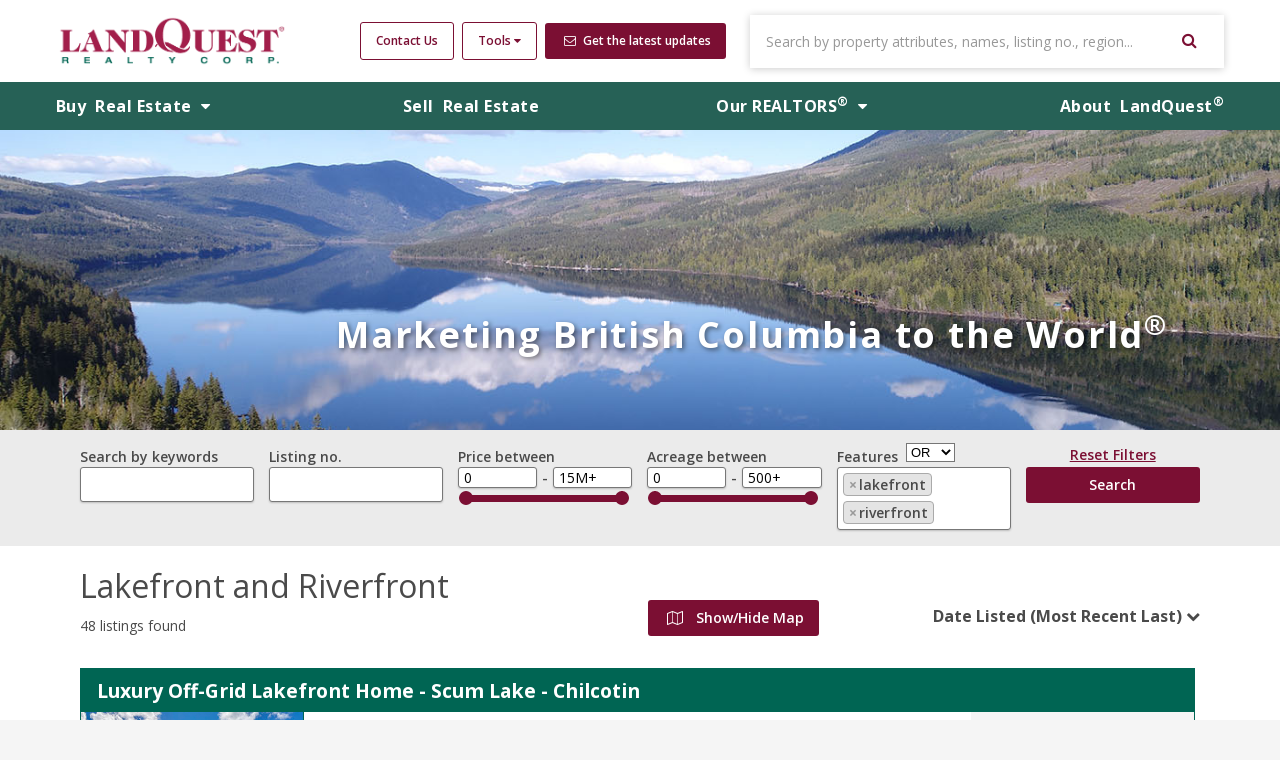

--- FILE ---
content_type: text/html; charset=utf-8
request_url: https://www.landquest.com/buy/lakefront-riverfront?page=4&q%5Bs%5D=date_listed+asc&q%5Btags_name_in%5D%5B%5D=lakefront&q%5Btags_name_in%5D%5B%5D=riverfront&tag_search_operator=OR
body_size: 85713
content:
<!DOCTYPE html>
<html>
  <head>
      <!-- Global site tag (gtag.js) - Google Analytics -->
  <script async src="https://www.googletagmanager.com/gtag/js?id=G-EVGFS01CRH"></script>
  <script>
    window.dataLayer = window.dataLayer || [];
    function gtag(){dataLayer.push(arguments);}
    gtag('js', new Date());

    gtag('config', 'G-EVGFS01CRH');
  </script>
    <link rel="icon" type="image/x-icon" href="https://www.landquest.com/assets/LQ-mountain-favicon/favicon-01b2bdc64007b7bf35bb78924e3ba9421a2f9b0489ecfa2be76c5b1d78913507.ico" />
    <title>BC Lakefront &amp; Riverfront for Sale - LandQuest® Realty | LandQuest® Realty</title>
    <meta name="description" content="LandQuest® is &#39;The Source&#39; in Western Canada for rural, recreational, farms, ranches, resorts, islands, oceanfront, lakefront &amp; riverfront, timber, resource, bare land lots, &amp; remote fishing &amp; hunting lodges." />
    
    <meta name="csrf-param" content="authenticity_token" />
<meta name="csrf-token" content="ifL8hUfduCKKYBV-_0fP_d862E1IkRACiI46JrKpxxbpZLvMaWrD_ZwN1mLEt-Sh0aCmM5Hz5WhlKnvcJ3-kdw" />

    <link rel="stylesheet" href="https://www.landquest.com/assets/application-d07eb7b2c4ac7a70c38f86e9784573ced523dfc5d2c1770fe0ed26d214b22b7d.css" media="all" data-turbo-track="reload" />
    <script src="https://www.landquest.com/assets/application-d013f8d0b32de668fcc4406b5c553d9510cc8fccacee0e887d8c0e3d90ea0177.js" data-turbo-track="reload"></script>
    <link href="https://fonts.googleapis.com/css?family=Open+Sans:300,400,600,700" rel="stylesheet">
    
    <!-- Vite assets -->
    
    <script src="https://www.landquest.com/vite/assets/application-CS0yKiAS.js" crossorigin="anonymous" type="module"></script><link rel="stylesheet" href="https://www.landquest.com/vite/assets/application-FkwbsIZ7.css" media="screen" />

    <link rel="stylesheet" href="https://cdn.rawgit.com/openlayers/openlayers.github.io/master/en/v5.3.0/css/ol.css" media="all" data-turbo-track="reload" />
    <script src="https://cdn.rawgit.com/openlayers/openlayers.github.io/master/en/v5.3.0/build/ol.js" data-turbo-track="reload"></script>
    <script src="https://maps.googleapis.com/maps/api/js?key=AIzaSyCgIZZhfXsaN1wXyMLCRm349T8qqfHrHoY" data-turbo-track="reload"></script>

    <meta name="viewport" content="width=device-width">
  </head>

  <body class="page-wrapper">

    <!-- Full Header -->
    <div class="uk-visible@m">
      <!-- <div class="header-container header-container--compact js-header-container" data-with-hero="false">-->
<div uk-sticky class="header-container header-container--compact" data-with-hero="false">
    <header class="header container js-header">
        <div class="header-logo-container">
          <a class="header-logo uk-logo" data-turbo="false" href="/"></a>
        </div>

        <div class="header-nav">
          <div class="header-nav-buttons">
            <a class="uk-button button-secondary header-nav__button" href="/contact-us">Contact Us</a>
            <a href="#" rel="nofollow" class="uk-button button-secondary header-nav__button">
              Tools <i class="fa fa-caret-down header__icon--secondary"></i>
            </a>
            <div uk-dropdown>
              <ul class="uk-nav uk-dropdown-nav uk-text-left">
                <li>
                  <span class="label--grey text--light uk-text-uppercase" >Environmental Reports</span>
                </li>
                <li class="footer__external-resources">
  <a class="text-secondary" target="_blank" href="/weather">
    <i class="fa fa-warning"></i>
    BC Weather
</a></li>
<li class="footer__external-resources">
  <a class="text-secondary" target="_blank" href="http://www.drivebc.ca/#mapView&amp;ll=54.004539%2C-123.75&amp;z=6&amp;xtg=Map%20Badge">
      <i class="fa fa-road"></i>
      BC Road Conditions
</a></li>
<li class="footer__external-resources">
  <a target="_blank" class="text-secondary" href="https://governmentofbc.maps.arcgis.com/apps/webappviewer/index.html?id=a1e7b1ecb1514974a9ca00bdbfffa3b1">
      <i class="fa fa-fire-extinguisher"></i>
      BC Wildfire Status
</a></li>
<li class="footer__external-resources">
  <a target="_blank" class="text-secondary" href="https://www.tide-forecast.com/locations/Vancouver-British-Columbia/tides/latest">
      <i class="fa fa-calendar"></i>
      Tide Chart
</a></li>
                <hr>
                <li>
                  <span class="label--grey text--light uk-text-uppercase" >Financial Tools</span>
                </li>
                <li class="footer__external-resources">
  <a class="text-secondary" href="/mortgage-calculator">
    <i class="fa fa-calculator"></i>
    Mortgage Estimator
</a></li>
<li class="footer__external-resources">
  <a target="_blank" class="text-secondary" href="https://www.xe.com/currencyconverter/">
    <i class="fa fa-exchange"></i>
    Currency Conversion
</a></li>
<li class="footer__external-resources">
  <a target="_blank" class="text-secondary" href="https://www.landcor.com/">
    <i class="fa fa-list-alt"></i>
    Landcor Data Corp
</a></li>
              </ul>
            </div>

            <a target="_blank" class="uk-button button-primary uk-button-small header-nav__button" href="https://visitor.r20.constantcontact.com/manage/optin?v=001peuSb9w_PdDGc-1pEXyAkuG12cFoBUUGcyY1SYZI6Wx5t4EdRNXP1GkS9tqquI8JOcJOuCnAM9IC_f2igkKjJwoQu1kyVBIRLsTO4rfkaLigUXv9K0KVZsFYF4NgonWS4oBN3Ok9hTOp4olbZe8V3vYR4VKOcjQ9B50gUa1Z_yuLD3BJ4UdAXw%3D%3D">
              <i class="fa fa-envelope-o i-alt"></i>
              Get the latest updates
</a>          </div>

        <form class="header-search" id="listing_search" action="/listings" accept-charset="UTF-8" method="get">
  <input class="uk-search-input header-search__input" placeholder="Search by property attributes, names, listing no., region..." type="search" name="q[title_or_description_or_regions_name_or_listing_no_cont]" id="q_title_or_description_or_regions_name_or_listing_no_cont" />
  <button type="submit" class="uk-button button-primary header-search__button" >
    <i class="fa fa-search"></i> <span class="header-search__button-text">Search Listings</span>
  </button>
</form>
      </div>
    </header>

  <nav class="header__navbar">
  <ul class="uk-navbar-nav header__navbar__list container">
    <li class="uk-parent">
      <a class="header__navbar__item header__navbar__item-buying" href="/listings">
        Buy <span class="uk-visible@l">&nbsp;Real Estate <i class="fa fa-caret-down header__icon--primary"></i></span>
</a>      <div class="header__navbar__dropdown" uk-dropdown="offset: 13">
        <ul class="uk-nav uk-dropdown-nav header__navbar__dropdown-section">
          <li>
            <a class="header__navbar__dropdown-options" href="/regions">
              <span class="header__navbar__dropdown-options__text"> Browse By Map </span>
</a>          </li>
          <li>
  <a class="header__navbar__dropdown-options" href="/buy/browse-by-price">
    <span class="header__navbar__dropdown-options__text"> Browse By Price </span>
</a></li><li>
  <a class="header__navbar__dropdown-options" href="https://www.landquest.com/listings/new_listings">
    <span class="header__navbar__dropdown-options__text"> New Listings </span>
</a></li><li>
  <a class="header__navbar__dropdown-options" href="/buy/featured-projects">
    <span class="header__navbar__dropdown-options__text"> Featured Projects </span>
</a></li><li>
  <a class="header__navbar__dropdown-options" href="/buy/auctions">
    <span class="header__navbar__dropdown-options__text"> Auctions </span>
</a></li><li>
  <a class="header__navbar__dropdown-options" href="/buy/alberta-listings">
    <span class="header__navbar__dropdown-options__text"> Alberta Listings </span>
</a></li><li>
  <a class="header__navbar__dropdown-options" href="/buy/oceanfront">
    <span class="header__navbar__dropdown-options__text"> Oceanfront </span>
</a></li><li>
  <a class="header__navbar__dropdown-options" href="/buy/private-islands">
    <span class="header__navbar__dropdown-options__text"> Private Islands </span>
</a></li><li>
  <a class="header__navbar__dropdown-options" href="/buy/lakefront-riverfront">
    <span class="header__navbar__dropdown-options__text"> Lakefront and Riverfront </span>
</a></li><li>
  <a class="header__navbar__dropdown-options" href="/buy/farms-ranches">
    <span class="header__navbar__dropdown-options__text"> Farms and Ranches </span>
</a></li><li>
  <a class="header__navbar__dropdown-options" href="/buy/marinas-lodges-resorts">
    <span class="header__navbar__dropdown-options__text"> Marinas, Lodges, Resorts </span>
</a></li><li>
  <a class="header__navbar__dropdown-options" href="/buy/business-and-commercial">
    <span class="header__navbar__dropdown-options__text"> Business and Commercial </span>
</a></li><li>
  <a class="header__navbar__dropdown-options" href="/buy/log-homes">
    <span class="header__navbar__dropdown-options__text"> Log Homes </span>
</a></li><li>
  <a class="header__navbar__dropdown-options" href="/buy/residential">
    <span class="header__navbar__dropdown-options__text"> Residential Properties </span>
</a></li><li>
  <a class="header__navbar__dropdown-options" href="/buy/self-sufficient-and-off-grid">
    <span class="header__navbar__dropdown-options__text"> Self-Sufficient and Off-Grid </span>
</a></li><li>
  <a class="header__navbar__dropdown-options" href="/buy/timber">
    <span class="header__navbar__dropdown-options__text"> Timber Properties </span>
</a></li><li>
  <a class="header__navbar__dropdown-options" href="/buy/bare-land">
    <span class="header__navbar__dropdown-options__text"> Bare Land </span>
</a></li><li>
  <a class="header__navbar__dropdown-options" href="/buy/deals-reduced">
    <span class="header__navbar__dropdown-options__text"> Deals / Reduced </span>
</a></li>
        </ul>
      </div>
    </li>
    <li class="uk-parent">
      <a class="header__navbar__item" data-turbo="false" href="/sell">
        Sell <span class="uk-visible@l">&nbsp;Real Estate</span>
</a>    </li>
    <li class="uk-parent">
      <a class="header__navbar__item" href="/realtors">
        <span class="uk-visible@l">Our&nbsp;</span>REALTORS<sup>&reg;</sup><span class="uk-visible@l"> <i class="fa fa-caret-down header__icon--primary"></i> </span>
</a>      <div class="header__navbar__dropdown" uk-dropdown="offset: 13">
        <ul class="uk-nav uk-dropdown-nav header__navbar__dropdown-section">
          <li>
  <a class="header__navbar__dropdown-options" href="/realtors/richard-osborne">
    <span class="header__navbar__dropdown-options__text"> Richard Osborne </span>
</a></li><li>
  <a class="header__navbar__dropdown-options" href="/realtors/jason-zroback">
    <span class="header__navbar__dropdown-options__text"> Jason Zroback, BC Landpro Group </span>
</a></li><li>
  <a class="header__navbar__dropdown-options" href="/realtors/jamie-zroback">
    <span class="header__navbar__dropdown-options__text"> Jamie Zroback, BC Landpro Group </span>
</a></li><li>
  <a class="header__navbar__dropdown-options" href="/realtors/matt-cameron">
    <span class="header__navbar__dropdown-options__text"> Matt Cameron </span>
</a></li><li>
  <a class="header__navbar__dropdown-options" href="/realtors/sam-hodson">
    <span class="header__navbar__dropdown-options__text"> Sam Hodson </span>
</a></li><li>
  <a class="header__navbar__dropdown-options" href="/realtors/fawn-gunderson">
    <span class="header__navbar__dropdown-options__text"> Fawn Gunderson </span>
</a></li><li>
  <a class="header__navbar__dropdown-options" href="/realtors/kurt-nielsen">
    <span class="header__navbar__dropdown-options__text"> Kurt Nielsen </span>
</a></li><li>
  <a class="header__navbar__dropdown-options" href="/realtors/john-armstrong">
    <span class="header__navbar__dropdown-options__text"> John Armstrong, BC Land Team </span>
</a></li><li>
  <a class="header__navbar__dropdown-options" href="/realtors/rob-greene">
    <span class="header__navbar__dropdown-options__text"> Rob Greene </span>
</a></li><li>
  <a class="header__navbar__dropdown-options" href="/realtors/chase-westersund">
    <span class="header__navbar__dropdown-options__text"> Chase Westersund, Western Land Group </span>
</a></li><li>
  <a class="header__navbar__dropdown-options" href="/realtors/cole-westersund">
    <span class="header__navbar__dropdown-options__text"> Cole Westersund, Western Land Group </span>
</a></li><li>
  <a class="header__navbar__dropdown-options" href="/realtors/kevin-kittmer">
    <span class="header__navbar__dropdown-options__text"> Kevin Kittmer </span>
</a></li><li>
  <a class="header__navbar__dropdown-options" href="/realtors/wyatt-hansen">
    <span class="header__navbar__dropdown-options__text"> Wyatt Hansen </span>
</a></li><li>
  <a class="header__navbar__dropdown-options" href="/realtors/sandy-sleath">
    <span class="header__navbar__dropdown-options__text"> Sandy Sleath </span>
</a></li><li>
  <a class="header__navbar__dropdown-options" href="/realtors/geoff-massing">
    <span class="header__navbar__dropdown-options__text"> Geoff Massing </span>
</a></li><li>
  <a class="header__navbar__dropdown-options" href="/realtors/valerie-kynoch">
    <span class="header__navbar__dropdown-options__text"> Valerie Kynoch </span>
</a></li><li>
  <a class="header__navbar__dropdown-options" href="/realtors/robert-armstrong">
    <span class="header__navbar__dropdown-options__text"> Robert Armstrong, BC Land Team </span>
</a></li><li>
  <a class="header__navbar__dropdown-options" href="/realtors/aric-chu">
    <span class="header__navbar__dropdown-options__text"> Aric Chu </span>
</a></li>
        </ul>
      </div>
    </li>
      <li class="uk-parent">
        <a class="header__navbar__item" data-turbo="false" href="/about">
          About <span class="uk-visible@l">&nbsp;LandQuest<sup>&reg;</sup></span>
</a>      </li>
  </ul>
</nav>

</div>

    </div>

    <!-- Mobile Header -->
    <div class="uk-hidden@m">
      <header class="mobile-header">
  <nav class="mobile-header__nav container">
    <a class="mobile-header__nav-link" href="/contact-us">Contact Us</a>
    <a class="mobile-header__nav-link" href="#">
      Tools
      <i class="fa fa-caret-down header__icon--primary"></i>
</a>    <div uk-dropdown="pos: bottom-justify; ">
      <ul class="uk-nav uk-dropdown-nav uk-text-left">
        <li>
          <span class="label--grey text--light uk-text-uppercase" >Environmental Reports</span>
        </li>
        <li class="footer__external-resources">
  <a class="text-secondary" target="_blank" href="/weather">
    <i class="fa fa-warning"></i>
    BC Weather
</a></li>
<li class="footer__external-resources">
  <a class="text-secondary" target="_blank" href="http://www.drivebc.ca/#mapView&amp;ll=54.004539%2C-123.75&amp;z=6&amp;xtg=Map%20Badge">
      <i class="fa fa-road"></i>
      BC Road Conditions
</a></li>
<li class="footer__external-resources">
  <a target="_blank" class="text-secondary" href="https://governmentofbc.maps.arcgis.com/apps/webappviewer/index.html?id=a1e7b1ecb1514974a9ca00bdbfffa3b1">
      <i class="fa fa-fire-extinguisher"></i>
      BC Wildfire Status
</a></li>
<li class="footer__external-resources">
  <a target="_blank" class="text-secondary" href="https://www.tide-forecast.com/locations/Vancouver-British-Columbia/tides/latest">
      <i class="fa fa-calendar"></i>
      Tide Chart
</a></li>
        <hr>
        <li>
          <span class="label--grey text--light uk-text-uppercase" >Financial Tools</span>
        </li>
        <li class="footer__external-resources">
  <a class="text-secondary" href="/mortgage-calculator">
    <i class="fa fa-calculator"></i>
    Mortgage Estimator
</a></li>
<li class="footer__external-resources">
  <a target="_blank" class="text-secondary" href="https://www.xe.com/currencyconverter/">
    <i class="fa fa-exchange"></i>
    Currency Conversion
</a></li>
<li class="footer__external-resources">
  <a target="_blank" class="text-secondary" href="https://www.landcor.com/">
    <i class="fa fa-list-alt"></i>
    Landcor Data Corp
</a></li>
      </ul>
    </div>
    <a class="mobile-header__nav-link" uk-toggle="target: #mobile-search" href="#">
      <i class="fa fa-search"></i>
</a>    <a target="_blank" class="mobile-header__nav-link" href="https://visitor.r20.constantcontact.com/manage/optin?v=001peuSb9w_PdDGc-1pEXyAkuG12cFoBUUGcyY1SYZI6Wx5t4EdRNXP1GkS9tqquI8JOcJOuCnAM9IC_f2igkKjJwoQu1kyVBIRLsTO4rfkaLigUXv9K0KVZsFYF4NgonWS4oBN3Ok9hTOp4olbZe8V3vYR4VKOcjQ9B50gUa1Z_yuLD3BJ4UdAXw%3D%3D">
        <i class="fa fa-envelope-o"></i>
</a>  </nav>
  <div uk-sticky>
    <a href="/" class="mobile-header__logo-wrapper">
      <img class="mobile-header__logo" src="https://www.landquest.com/assets/LandQuest-Logo-tag-4f3f372a094ec8d1fa1fc8183f72d3a7198e288afdaff8211d2554306e415f3a.png" />
    </a>
    <nav class="header__navbar">
  <ul class="uk-navbar-nav header__navbar__list container">
    <li class="uk-parent">
      <a class="header__navbar__item header__navbar__item-buying" href="/listings">
        Buy <span class="uk-visible@l">&nbsp;Real Estate <i class="fa fa-caret-down header__icon--primary"></i></span>
</a>      <div class="header__navbar__dropdown" uk-dropdown="offset: 13">
        <ul class="uk-nav uk-dropdown-nav header__navbar__dropdown-section">
          <li>
            <a class="header__navbar__dropdown-options" href="/regions">
              <span class="header__navbar__dropdown-options__text"> Browse By Map </span>
</a>          </li>
          <li>
  <a class="header__navbar__dropdown-options" href="/buy/browse-by-price">
    <span class="header__navbar__dropdown-options__text"> Browse By Price </span>
</a></li><li>
  <a class="header__navbar__dropdown-options" href="https://www.landquest.com/listings/new_listings">
    <span class="header__navbar__dropdown-options__text"> New Listings </span>
</a></li><li>
  <a class="header__navbar__dropdown-options" href="/buy/featured-projects">
    <span class="header__navbar__dropdown-options__text"> Featured Projects </span>
</a></li><li>
  <a class="header__navbar__dropdown-options" href="/buy/auctions">
    <span class="header__navbar__dropdown-options__text"> Auctions </span>
</a></li><li>
  <a class="header__navbar__dropdown-options" href="/buy/alberta-listings">
    <span class="header__navbar__dropdown-options__text"> Alberta Listings </span>
</a></li><li>
  <a class="header__navbar__dropdown-options" href="/buy/oceanfront">
    <span class="header__navbar__dropdown-options__text"> Oceanfront </span>
</a></li><li>
  <a class="header__navbar__dropdown-options" href="/buy/private-islands">
    <span class="header__navbar__dropdown-options__text"> Private Islands </span>
</a></li><li>
  <a class="header__navbar__dropdown-options" href="/buy/lakefront-riverfront">
    <span class="header__navbar__dropdown-options__text"> Lakefront and Riverfront </span>
</a></li><li>
  <a class="header__navbar__dropdown-options" href="/buy/farms-ranches">
    <span class="header__navbar__dropdown-options__text"> Farms and Ranches </span>
</a></li><li>
  <a class="header__navbar__dropdown-options" href="/buy/marinas-lodges-resorts">
    <span class="header__navbar__dropdown-options__text"> Marinas, Lodges, Resorts </span>
</a></li><li>
  <a class="header__navbar__dropdown-options" href="/buy/business-and-commercial">
    <span class="header__navbar__dropdown-options__text"> Business and Commercial </span>
</a></li><li>
  <a class="header__navbar__dropdown-options" href="/buy/log-homes">
    <span class="header__navbar__dropdown-options__text"> Log Homes </span>
</a></li><li>
  <a class="header__navbar__dropdown-options" href="/buy/residential">
    <span class="header__navbar__dropdown-options__text"> Residential Properties </span>
</a></li><li>
  <a class="header__navbar__dropdown-options" href="/buy/self-sufficient-and-off-grid">
    <span class="header__navbar__dropdown-options__text"> Self-Sufficient and Off-Grid </span>
</a></li><li>
  <a class="header__navbar__dropdown-options" href="/buy/timber">
    <span class="header__navbar__dropdown-options__text"> Timber Properties </span>
</a></li><li>
  <a class="header__navbar__dropdown-options" href="/buy/bare-land">
    <span class="header__navbar__dropdown-options__text"> Bare Land </span>
</a></li><li>
  <a class="header__navbar__dropdown-options" href="/buy/deals-reduced">
    <span class="header__navbar__dropdown-options__text"> Deals / Reduced </span>
</a></li>
        </ul>
      </div>
    </li>
    <li class="uk-parent">
      <a class="header__navbar__item" data-turbo="false" href="/sell">
        Sell <span class="uk-visible@l">&nbsp;Real Estate</span>
</a>    </li>
    <li class="uk-parent">
      <a class="header__navbar__item" href="/realtors">
        <span class="uk-visible@l">Our&nbsp;</span>REALTORS<sup>&reg;</sup><span class="uk-visible@l"> <i class="fa fa-caret-down header__icon--primary"></i> </span>
</a>      <div class="header__navbar__dropdown" uk-dropdown="offset: 13">
        <ul class="uk-nav uk-dropdown-nav header__navbar__dropdown-section">
          <li>
  <a class="header__navbar__dropdown-options" href="/realtors/richard-osborne">
    <span class="header__navbar__dropdown-options__text"> Richard Osborne </span>
</a></li><li>
  <a class="header__navbar__dropdown-options" href="/realtors/jason-zroback">
    <span class="header__navbar__dropdown-options__text"> Jason Zroback, BC Landpro Group </span>
</a></li><li>
  <a class="header__navbar__dropdown-options" href="/realtors/jamie-zroback">
    <span class="header__navbar__dropdown-options__text"> Jamie Zroback, BC Landpro Group </span>
</a></li><li>
  <a class="header__navbar__dropdown-options" href="/realtors/matt-cameron">
    <span class="header__navbar__dropdown-options__text"> Matt Cameron </span>
</a></li><li>
  <a class="header__navbar__dropdown-options" href="/realtors/sam-hodson">
    <span class="header__navbar__dropdown-options__text"> Sam Hodson </span>
</a></li><li>
  <a class="header__navbar__dropdown-options" href="/realtors/fawn-gunderson">
    <span class="header__navbar__dropdown-options__text"> Fawn Gunderson </span>
</a></li><li>
  <a class="header__navbar__dropdown-options" href="/realtors/kurt-nielsen">
    <span class="header__navbar__dropdown-options__text"> Kurt Nielsen </span>
</a></li><li>
  <a class="header__navbar__dropdown-options" href="/realtors/john-armstrong">
    <span class="header__navbar__dropdown-options__text"> John Armstrong, BC Land Team </span>
</a></li><li>
  <a class="header__navbar__dropdown-options" href="/realtors/rob-greene">
    <span class="header__navbar__dropdown-options__text"> Rob Greene </span>
</a></li><li>
  <a class="header__navbar__dropdown-options" href="/realtors/chase-westersund">
    <span class="header__navbar__dropdown-options__text"> Chase Westersund, Western Land Group </span>
</a></li><li>
  <a class="header__navbar__dropdown-options" href="/realtors/cole-westersund">
    <span class="header__navbar__dropdown-options__text"> Cole Westersund, Western Land Group </span>
</a></li><li>
  <a class="header__navbar__dropdown-options" href="/realtors/kevin-kittmer">
    <span class="header__navbar__dropdown-options__text"> Kevin Kittmer </span>
</a></li><li>
  <a class="header__navbar__dropdown-options" href="/realtors/wyatt-hansen">
    <span class="header__navbar__dropdown-options__text"> Wyatt Hansen </span>
</a></li><li>
  <a class="header__navbar__dropdown-options" href="/realtors/sandy-sleath">
    <span class="header__navbar__dropdown-options__text"> Sandy Sleath </span>
</a></li><li>
  <a class="header__navbar__dropdown-options" href="/realtors/geoff-massing">
    <span class="header__navbar__dropdown-options__text"> Geoff Massing </span>
</a></li><li>
  <a class="header__navbar__dropdown-options" href="/realtors/valerie-kynoch">
    <span class="header__navbar__dropdown-options__text"> Valerie Kynoch </span>
</a></li><li>
  <a class="header__navbar__dropdown-options" href="/realtors/robert-armstrong">
    <span class="header__navbar__dropdown-options__text"> Robert Armstrong, BC Land Team </span>
</a></li><li>
  <a class="header__navbar__dropdown-options" href="/realtors/aric-chu">
    <span class="header__navbar__dropdown-options__text"> Aric Chu </span>
</a></li>
        </ul>
      </div>
    </li>
      <li class="uk-parent">
        <a class="header__navbar__item" data-turbo="false" href="/about">
          About <span class="uk-visible@l">&nbsp;LandQuest<sup>&reg;</sup></span>
</a>      </li>
  </ul>
</nav>

  </div>
</header>
<div class="container mobile-header__search" id="mobile-search" hidden>
  <form class="header-search" id="listing_search" action="/listings" accept-charset="UTF-8" method="get">
  <input class="uk-search-input header-search__input" placeholder="Search by property attributes, names, listing no., region..." type="search" name="q[title_or_description_or_regions_name_or_listing_no_cont]" id="q_title_or_description_or_regions_name_or_listing_no_cont" />
  <button type="submit" class="uk-button button-primary header-search__button" >
    <i class="fa fa-search"></i> <span class="header-search__button-text">Search Listings</span>
  </button>
</form>
</div>

    </div>

    <!-- Hero -->
      <div class="uk-hidden@m">
          <!--Hero Banner -->
  <section >
    <div uk-slider class="hero-banner">
      <div class="uk-slider-container">
        <div class="uk-position-relative uk-visible-toggle">
          <ul class="uk-slider-items uk-child-width-1-1">
                <li class="hero__item">
                  <img class="hero__img" data-src="https://d2cdxwiybyvy82.cloudfront.net/system/uploads/fae/image/asset/30993/landquest-01.jpg" uk-img="" uk-cover="" src="https://d2cdxwiybyvy82.cloudfront.net/system/uploads/fae/image/asset/30993/landquest-01.jpg" />
                </li>
                <li class="hero__item">
                  <img class="hero__img" data-src="https://d2cdxwiybyvy82.cloudfront.net/system/uploads/fae/image/asset/30991/landquest-04.jpg" uk-img="" uk-cover="" src="https://d2cdxwiybyvy82.cloudfront.net/system/uploads/fae/image/asset/30991/landquest-04.jpg" />
                </li>
                <li class="hero__item">
                  <img class="hero__img" data-src="https://d2cdxwiybyvy82.cloudfront.net/system/uploads/fae/image/asset/30992/landquest-05.jpg" uk-img="" uk-cover="" src="https://d2cdxwiybyvy82.cloudfront.net/system/uploads/fae/image/asset/30992/landquest-05.jpg" />
                </li>
                <li class="hero__item">
                  <img class="hero__img" data-src="https://d2cdxwiybyvy82.cloudfront.net/system/uploads/fae/image/asset/32057/landquest-02.jpg" uk-img="" uk-cover="" src="https://d2cdxwiybyvy82.cloudfront.net/system/uploads/fae/image/asset/32057/landquest-02.jpg" />
                </li>
                <li class="hero__item">
                  <img class="hero__img" data-src="https://d2cdxwiybyvy82.cloudfront.net/system/uploads/fae/image/asset/122484/landquest-alberta-03.jpg" uk-img="" uk-cover="" src="https://d2cdxwiybyvy82.cloudfront.net/system/uploads/fae/image/asset/122484/landquest-alberta-03.jpg" />
                </li>
                <li class="hero__item">
                  <img class="hero__img" data-src="https://d2cdxwiybyvy82.cloudfront.net/system/uploads/fae/image/asset/122483/landquest-alberta-01.jpg" uk-img="" uk-cover="" src="https://d2cdxwiybyvy82.cloudfront.net/system/uploads/fae/image/asset/122483/landquest-alberta-01.jpg" />
                </li>
          </ul>
          <div class=" uk-visible@l uk-position-bottom-center uk-overlay uk-overlay-default uk-light hero__slider-nav">
            <ul class="uk-slider-nav uk-dotnav uk-overlay" ></ul>
          </div>
          <div class="hero__tagline-container">
            <span class="hero__tagline">
              <span>Marketing British Columbia to the World<sup>®</sup></span>
            </span>
          </div>
          <button class="uk-position-center-left uk-position-small uk-hidden-hover"
            uk-slidenav-previous
            uk-slider-item="previous">
          </button>
          <button class="uk-position-center-right uk-position-small uk-hidden-hover"
            uk-slidenav-next
            uk-slider-item="next">
          </button>
        </div>
      </div>
    </div>
  </section>


      </div>


    <div class="page-content search-page">
  
  <!--Hero Banner -->
  <section >
      <div class="hero-banner" id="listing-hero" uk-slider>
        <div class="uk-slider-container">
          <div class="uk-position-relative uk-visible-toggle">
              <ul class="uk-slider-items uk-child-width-1-1">
                  <li class="hero__item listing-header-hero__img" >
                    <img class="hero__img" data-src="https://d2cdxwiybyvy82.cloudfront.net/system/uploads/fae/image/asset/31760/landquest-lakefront.jpg" uk-img="" uk-cover="" src="https://d2cdxwiybyvy82.cloudfront.net/system/uploads/fae/image/asset/31760/landquest-lakefront.jpg" />
                  </li>
              </ul>
            
              <div class=" uk-visible@l uk-position-bottom-center uk-overlay uk-overlay-default uk-light hero__slider-nav">
                <ul class="uk-slider-nav uk-dotnav uk-overlay" ></ul>
              </div>
              <div class="hero__tagline-container">
                <span class="hero__tagline">
                  <span>Marketing British Columbia to the World<sup>®</sup></span>
                </span>
              </div>

            <button class="uk-position-center-left uk-position-small uk-hidden-hover"
              uk-slidenav-previous
              uk-slider-item="previous">
            </button>
            <button class="uk-position-center-right uk-position-small uk-hidden-hover"
              uk-slidenav-next
              uk-slider-item="next">
            </button>
          </div>
        </div>
      </div>
  </section>

  <div id="search-listings-map" class="search-map uk-width-1-1@l uk-width-4-5@s uk-hidden"></div>
  <div class="listings-search__search-form">
        <form class="listing_search" id="listing_search" action="/listings/search" accept-charset="UTF-8" method="get">
  <div class="uk-container">
    <div uk-grid class="uk-grid-small uk-margin-remove-bottom uk-child-width-1-6@m uk-child-width-1-3@s">
      <div class="listings-search__search-form__item" >
        <label for="q_Search by keywords">Search by keywords</label>
        <input as="string" class="uk-width-1-1 listings-search__search-form__input listings-search__search-form__input--large" type="search" name="q[title_or_description_or_regions_name_cont]" id="q_title_or_description_or_regions_name_cont" />
      </div>
      <a href="#" class="uk-width-1-2 uk-hidden@s" uk-toggle="target: .listings-search__filter-optionals; cls: uk-visible">More search options</a>
      <div class="listings-search__search-form__item listings-search__filter-optionals" >
        <label for="q_Listing No.">Listing no.</label>
        <input as="string" class="uk-width-1-1 listings-search__search-form__input listings-search__search-form__input--large" type="search" name="q[listing_no_cont]" id="q_listing_no_cont" />
      </div>

      <div>
  <label for="q_Price between">Price between</label>
  <div class="uk-flex uk-flex-between">
    <input as="integer" class="uk-width-1-2 listings-search__search-form__input" id="price_gteq" type="search" name="q[price_gteq]" />
    <div class="listings-search__divider">-</div>
    <input as="integer" class="uk-width-1-2 listings-search__search-form__input" id="price_lteq" type="search" name="q[price_lteq]" />
  </div>
  <div class="uk-flex uk-flex-center">
    <div id="price-slider-range" style="width: 90%; margin-top: 7px"></div>
  </div>
</div>



      <div>
  <label for="q_Acreage between">Acreage between</label>
  <div class="uk-flex uk-flex-between">
    <input as="integer" class="uk-width-1-2 listings-search__search-form__input" id="calculated_size_in_acres_gteq" type="search" name="q[calculated_size_in_acres_gteq]" />
    <div class="listings-search__divider">-</div>
    <input as="integer" class="uk-width-1-2 listings-search__search-form__input" id="calculated_size_in_acres_lteq" type="search" name="q[calculated_size_in_acres_lteq]" />
  </div>
  <div class="uk-flex uk-flex-center">
    <div id="acreage-slider-range" style="width: 90%; margin-top: 7px"></div>
  </div>
</div>



      <div class="listings-search__search-form__item listings-search__filter-optionals" >
        <label for="q_Features">Features</label><select name="tag_search_operator" id="tag_search_operator" class="listings-search__tag-operator-select"><option value="AND">AND</option>
<option selected="selected" value="OR">OR</option></select>
        <input name="q[tags_name_in][]" type="hidden" value="" autocomplete="off" /><select multiple="multiple" class="js-select2-form listings-search__search-form__input listings-search__search-form__input--large" name="q[tags_name_in][]" id="q_tags_name_in"><option value="winery/brewery">winery/brewery</option>
<option value="restaurants">restaurants</option>
<option value="marinas">marinas</option>
<option value="auction">auction</option>
<option value="mineral claim">mineral claim</option>
<option value="featured projects">featured projects</option>
<option value="equestrian">equestrian</option>
<option value="Alberta">Alberta</option>
<option value="private island">private island</option>
<option value="big game territories">big game territories</option>
<option value="airstrip">airstrip</option>
<option value="ski resorts and operations">ski resorts and operations</option>
<option value="rv parks and campgrounds">rv parks and campgrounds</option>
<option value="business commercial">business commercial</option>
<option value="lodges and resorts">lodges and resorts</option>
<option value="ocean view">ocean view</option>
<option selected="selected" value="lakefront">lakefront</option>
<option value="farms">farms</option>
<option value="farmland">farmland</option>
<option value="hobby farm">hobby farm</option>
<option value="timber properties">timber properties</option>
<option value="ranches">ranches</option>
<option selected="selected" value="riverfront">riverfront</option>
<option value="development properties">development properties</option>
<option value="bare land">bare land</option>
<option value="lake view">lake view</option>
<option value="residential">residential</option>
<option value="oceanfront">oceanfront</option>
<option value="off-grid / self-sufficient">off-grid / self-sufficient</option>
<option value="log homes">log homes</option>
<option value="deals / reduced">deals / reduced</option></select>
      </div>
      <div class="listings-search__search-form__item">
        <a class="uk-button uk-width-1-1 listings-search__reset" href="/listings/search">Reset Filters</a>
        <input type="submit" name="commit" value="Search" class="uk-button button-primary uk-width-1-1" data-disable-with="Search" />
      </div>
    </div>
  </div>
</form>
  </div>
  <div class="uk-container">
    <div uk-grid class="listings__top-section uk-grid-small">
      <div class="uk-width-1-2@m">
        <div class="listings__view-search-results-text">Lakefront and Riverfront</div>

        <div class="listings__view-listing-number uk-text-small">48 listings found</div>
      </div>
      <div class="uk-width-1-2@m">
        <div class="uk-flex uk-flex-between listings__top-section-buttons">
            <button id="search-map-button" class="uk-button button-primary">
              <i class="fa fa-map-o listings__view-listings-on-map"></i>
              Show/Hide Map
            </button>
            <div class="sort-bar__section">
  <a type="button" class="sort-bar__label" >
    Date Listed (Most Recent Last) <i class="fa fa-chevron-down sort-bar__down-chevron"></i>
  </a>
  <div class="sort-bar__list" uk-dropdown="mode:click" >
      <div class="sort-bar__link">
        <a data-turbo="false" href="/buy/lakefront-riverfront?page=4&amp;q%5Bs%5D=price+asc&amp;q%5Btags_name_in%5D%5B%5D=lakefront&amp;q%5Btags_name_in%5D%5B%5D=riverfront&amp;tag_search_operator=OR">
          Price (Low - High)
</a>      </div>
      <div class="sort-bar__link">
        <a data-turbo="false" href="/buy/lakefront-riverfront?page=4&amp;q%5Bs%5D=price+desc&amp;q%5Btags_name_in%5D%5B%5D=lakefront&amp;q%5Btags_name_in%5D%5B%5D=riverfront&amp;tag_search_operator=OR">
          Price (High - Low)
</a>      </div>
      <div class="sort-bar__link">
        <a data-turbo="false" href="/buy/lakefront-riverfront?page=4&amp;q%5Bs%5D=date_listed+desc&amp;q%5Btags_name_in%5D%5B%5D=lakefront&amp;q%5Btags_name_in%5D%5B%5D=riverfront&amp;tag_search_operator=OR">
          Date Listed (Most Recent First)
</a>      </div>
      <div class="sort-bar__link">
        <a data-turbo="false" href="/buy/lakefront-riverfront?page=4&amp;q%5Bs%5D=date_listed+asc&amp;q%5Btags_name_in%5D%5B%5D=lakefront&amp;q%5Btags_name_in%5D%5B%5D=riverfront&amp;tag_search_operator=OR">
          Date Listed (Most Recent Last)
</a>      </div>
      <div class="sort-bar__link">
        <a data-turbo="false" href="/buy/lakefront-riverfront?page=4&amp;q%5Bs%5D=listing_no+asc&amp;q%5Btags_name_in%5D%5B%5D=lakefront&amp;q%5Btags_name_in%5D%5B%5D=riverfront&amp;tag_search_operator=OR">
          Listing No. (Low - High)
</a>      </div>
      <div class="sort-bar__link">
        <a data-turbo="false" href="/buy/lakefront-riverfront?page=4&amp;q%5Bs%5D=listing_no+desc&amp;q%5Btags_name_in%5D%5B%5D=lakefront&amp;q%5Btags_name_in%5D%5B%5D=riverfront&amp;tag_search_operator=OR">
          Listing No. (High - Low)
</a>      </div>
  </div>
</div>

        </div>
      </div>
    </div>

    <div class="uk-width-1-1 listings__card-grid">
          <div class="uk-card listing-card">
  
    <div class="listing-card__header-group">
        <h3 class="listing-card__header"><a class="listing-card__header" href="/listings/luxury-off-grid-lakefront-home-scum-lake-chilcotin">Luxury Off-Grid Lakefront Home - Scum Lake - Chilcotin </a></h3>
    </div>
    <div uk-grid class="uk-grid-collapse">
      <div class="uk-width-1-5@m uk-width-1-3@s listing-card__img-div">
          <a href="/listings/luxury-off-grid-lakefront-home-scum-lake-chilcotin">
              <img class="listing-card__img" alt="Luxury Off-Grid Lakefront Home - Scum Lake - Chilcotin " data-src="https://d2cdxwiybyvy82.cloudfront.net/system/uploads/fae/image/asset/62484/thumb_scum-lake-01.jpg" uk-img="" uk-cover="" src="https://d2cdxwiybyvy82.cloudfront.net/system/uploads/fae/image/asset/62484/thumb_scum-lake-01.jpg" />
</a>
      </div>
      
      <div class="uk-width-3-5@m uk-width-2-3@s listing-card__listing-details">
        <div class="listing-card__description"><p>Beautiful, well built, meticulously maintained, off-grid home on 4.7 lakefront acres. Scum Lake is part of the renowned Eleven Sisters chain of lakes. 42± km S off of Highway 20, W of Alexis Creek. Excellent hunting &amp; fishing. Everything is included!</p></div>
        <div class="listing-card__agents-box">
          <div class="listing-card__listing-agents-container">
            <label class="uk-display-block uk-margin-small-top listing-card__subtitle" >
              Listing Agents
            </label>
              <div uk-grid class="uk-child-width-expand uk-grid-collapse listing-card__agents-container">
                    <div class="listing-card__agent-info">
                      <p class="uk-margin-small-top">
                        Fawn Gunderson
                        <p class="listing-card__agent-info__prec uk-text-truncate">Personal Real Estate Corporation</p>
                      </p>
                      <p class="listing-card__agent-contact-info"><i class="fa fa-envelope listing-card__agent-contact-icon"></i> 
                        <a href="mailto:fawn@landquest.com?body=%0D%0A%0D%0A%0D%0A-------%0D%0ALandquest%20Website%20Inquiry%0D%0ALuxury%20Off-Grid%20Lakefront%20Home%20-%20Scum%20Lake%20-%20Chilcotin%20%0D%0Ahttps%3A%2F%2Fwww.landquest.com%2Flistings%2Fluxury-off-grid-lakefront-home-scum-lake-chilcotin&amp;subject=Landquest%20Inquiry%3A%20Luxury%20Off-Grid%20Lakefront%20Home%20-%20Scum%20Lake%20-%20Chilcotin%20%20%7C%20Listing%20No%3A%2025209">fawn@landquest.com</a>
                      </p>
                      <p class="listing-card__agent-contact-info"><i class="fa fa-phone listing-card__agent-contact-icon"></i> <a href="tel: 250-305-5054">250-305-5054</a></p>
                    </div>
              </div>
          </div>
        </div>
      </div>
      <div class="uk-width-1-5@m listing-card__grey-box listing-card__text">
        <div uk-grid class="uk-grid-small">
          <div class="uk-width-1-1@m uk-width-1-3@s">
            <label class="listing-card__region" >
              Cariboo Chilcotin
            </label>
            <label class="listing-card__number">
              Listing No. 25209
            </label>
          </div>  
          <div class="uk-width-1-1@m uk-width-2-3@s">
            <span class="listing-card__price_tag"></span>
            <span class="listing-card__price">$399,000</span>
            <small class="listing-card__size">4.07   acres</small>
          </div>
        </div>
      </div>    
    </div>
</div>
          <div class="uk-card listing-card">
  
    <div class="listing-card__header-group">
        <h3 class="listing-card__header"><a class="listing-card__header" href="/listings/shared-luxury-in-a-pristine-setting-roche-lake-bc">Become a Roche Lake Owner Offering Shared Luxury in a Pristine Setting - Roche Lake, BC</a></h3>
    </div>
    <div uk-grid class="uk-grid-collapse">
      <div class="uk-width-1-5@m uk-width-1-3@s listing-card__img-div">
          <a href="/listings/shared-luxury-in-a-pristine-setting-roche-lake-bc">
              <img class="listing-card__img" alt="Become a Roche Lake Owner Offering Shared Luxury in a Pristine Setting - Roche Lake, BC" data-src="https://d2cdxwiybyvy82.cloudfront.net/system/uploads/fae/image/asset/133320/thumb_roche-lake-cabin-01.jpg" uk-img="" uk-cover="" src="https://d2cdxwiybyvy82.cloudfront.net/system/uploads/fae/image/asset/133320/thumb_roche-lake-cabin-01.jpg" />
</a>
      </div>
      
      <div class="uk-width-3-5@m uk-width-2-3@s listing-card__listing-details">
        <div class="listing-card__description">Semi-waterfront 1-bedroom cabin with full kitchen, 2 bathrooms, a loft with extra beds, mezzanine games area, extended deck &amp; stunning lake views. 1/34 ownership in the resort. Fully furnished, year-round access. Short-term rentals allowed, an ideal getaway or mortgage helper.</div>
        <div class="listing-card__agents-box">
          <div class="listing-card__listing-agents-container">
            <label class="uk-display-block uk-margin-small-top listing-card__subtitle" >
              Listing Agents
            </label>
              <div uk-grid class="uk-child-width-expand uk-grid-collapse listing-card__agents-container">
                    <div class="listing-card__agent-info">
                      <p class="uk-margin-small-top">
                        Cole Westersund, Western Land Group
                        <p class="listing-card__agent-info__prec uk-text-truncate">Personal Real Estate Corporation</p>
                      </p>
                      <p class="listing-card__agent-contact-info"><i class="fa fa-envelope listing-card__agent-contact-icon"></i> 
                        <a href="mailto:cole@landquest.com?body=%0D%0A%0D%0A%0D%0A-------%0D%0ALandquest%20Website%20Inquiry%0D%0ABecome%20a%20Roche%20Lake%20Owner%20Offering%20Shared%20Luxury%20in%20a%20Pristine%20Setting%20-%20Roche%20Lake%2C%20BC%0D%0Ahttps%3A%2F%2Fwww.landquest.com%2Flistings%2Fshared-luxury-in-a-pristine-setting-roche-lake-bc&amp;subject=Landquest%20Inquiry%3A%20Become%20a%20Roche%20Lake%20Owner%20Offering%20Shared%20Luxury%20in%20a%20Pristine%20Setting%20-%20Roche%20Lake%2C%20BC%20%7C%20Listing%20No%3A%2025204">cole@landquest.com</a>
                      </p>
                      <p class="listing-card__agent-contact-info"><i class="fa fa-phone listing-card__agent-contact-icon"></i> <a href="tel: 604-360-0793">604-360-0793</a></p>
                    </div>
                    <div class="listing-card__agent-info">
                      <p class="uk-margin-small-top">
                        Chase Westersund, Western Land Group
                        <p class="listing-card__agent-info__prec uk-text-truncate">Personal Real Estate Corporation</p>
                      </p>
                      <p class="listing-card__agent-contact-info"><i class="fa fa-envelope listing-card__agent-contact-icon"></i> 
                        <a href="mailto:chase@landquest.com?body=%0D%0A%0D%0A%0D%0A-------%0D%0ALandquest%20Website%20Inquiry%0D%0ABecome%20a%20Roche%20Lake%20Owner%20Offering%20Shared%20Luxury%20in%20a%20Pristine%20Setting%20-%20Roche%20Lake%2C%20BC%0D%0Ahttps%3A%2F%2Fwww.landquest.com%2Flistings%2Fshared-luxury-in-a-pristine-setting-roche-lake-bc&amp;subject=Landquest%20Inquiry%3A%20Become%20a%20Roche%20Lake%20Owner%20Offering%20Shared%20Luxury%20in%20a%20Pristine%20Setting%20-%20Roche%20Lake%2C%20BC%20%7C%20Listing%20No%3A%2025204">chase@landquest.com</a>
                      </p>
                      <p class="listing-card__agent-contact-info"><i class="fa fa-phone listing-card__agent-contact-icon"></i> <a href="tel: 778-927-6634">778-927-6634</a></p>
                    </div>
              </div>
          </div>
        </div>
      </div>
      <div class="uk-width-1-5@m listing-card__grey-box listing-card__text">
        <div uk-grid class="uk-grid-small">
          <div class="uk-width-1-1@m uk-width-1-3@s">
            <label class="listing-card__region" >
              Thompson Nicola
            </label>
            <label class="listing-card__number">
              Listing No. 25204
            </label>
          </div>  
          <div class="uk-width-1-1@m uk-width-2-3@s">
            <span class="listing-card__price_tag"></span>
            <span class="listing-card__price">$439,000</span>
            <small class="listing-card__size">1,482   sq. ft.</small>
          </div>
        </div>
      </div>    
    </div>
</div>
          <div class="uk-card listing-card">
  
    <div class="listing-card__header-group">
        <h3 class="listing-card__header"><a class="listing-card__header" href="/listings/trophy-lakefront-acreage-little-shuswap-lake-bc">Trophy Lakefront Acreage - Little Shuswap Lake, BC</a></h3>
    </div>
    <div uk-grid class="uk-grid-collapse">
      <div class="uk-width-1-5@m uk-width-1-3@s listing-card__img-div">
          <a href="/listings/trophy-lakefront-acreage-little-shuswap-lake-bc">
              <img class="listing-card__img" alt="Trophy Lakefront Acreage - Little Shuswap Lake, BC" data-src="https://d2cdxwiybyvy82.cloudfront.net/system/uploads/fae/image/asset/93960/thumb_little-shuswap-lake-01.jpg" uk-img="" uk-cover="" src="https://d2cdxwiybyvy82.cloudfront.net/system/uploads/fae/image/asset/93960/thumb_little-shuswap-lake-01.jpg" />
</a>
      </div>
      
      <div class="uk-width-3-5@m uk-width-2-3@s listing-card__listing-details">
        <div class="listing-card__description"><p>Spectacular private lakefront acreage to turn into your private waterfront estate. 15.7 acres with sandy beach. 1,800 ft of waterfront. Multiple building sites. Very private. Known for great swimming &amp; watersports. Talking Rock Golf Course. Water access.

</p></div>
        <div class="listing-card__agents-box">
          <div class="listing-card__listing-agents-container">
            <label class="uk-display-block uk-margin-small-top listing-card__subtitle" >
              Listing Agents
            </label>
              <div uk-grid class="uk-child-width-expand uk-grid-collapse listing-card__agents-container">
                    <div class="listing-card__agent-info">
                      <p class="uk-margin-small-top">
                        Sam Hodson
                        <p class="listing-card__agent-info__prec uk-text-truncate">Personal Real Estate Corporation</p>
                      </p>
                      <p class="listing-card__agent-contact-info"><i class="fa fa-envelope listing-card__agent-contact-icon"></i> 
                        <a href="mailto:sam@landquest.com?body=%0D%0A%0D%0A%0D%0A-------%0D%0ALandquest%20Website%20Inquiry%0D%0ATrophy%20Lakefront%20Acreage%20-%20Little%20Shuswap%20Lake%2C%20BC%0D%0Ahttps%3A%2F%2Fwww.landquest.com%2Flistings%2Ftrophy-lakefront-acreage-little-shuswap-lake-bc&amp;subject=Landquest%20Inquiry%3A%20Trophy%20Lakefront%20Acreage%20-%20Little%20Shuswap%20Lake%2C%20BC%20%7C%20Listing%20No%3A%2025215">sam@landquest.com</a>
                      </p>
                      <p class="listing-card__agent-contact-info"><i class="fa fa-phone listing-card__agent-contact-icon"></i> <a href="tel: 604-809-2616">604-809-2616</a></p>
                    </div>
              </div>
          </div>
        </div>
      </div>
      <div class="uk-width-1-5@m listing-card__grey-box listing-card__text">
        <div uk-grid class="uk-grid-small">
          <div class="uk-width-1-1@m uk-width-1-3@s">
            <label class="listing-card__region" >
              Shuswap
            </label>
            <label class="listing-card__number">
              Listing No. 25215
            </label>
          </div>  
          <div class="uk-width-1-1@m uk-width-2-3@s">
            <span class="listing-card__price_tag"></span>
            <span class="listing-card__price">$995,000</span>
            <small class="listing-card__size">15.7   acres</small>
          </div>
        </div>
      </div>    
    </div>
</div>
          <div class="uk-card listing-card">
  
    <div class="listing-card__header-group">
        <h3 class="listing-card__header"><a class="listing-card__header" href="/listings/trophy-lakefront-estate-with-airstrip-murphy-lake-bc">Trophy Lakefront Estate with Airstrip - Murphy Lake, BC</a></h3>
    </div>
    <div uk-grid class="uk-grid-collapse">
      <div class="uk-width-1-5@m uk-width-1-3@s listing-card__img-div">
          <a href="/listings/trophy-lakefront-estate-with-airstrip-murphy-lake-bc">
              <img class="listing-card__img" alt="Trophy Lakefront Estate with Airstrip - Murphy Lake, BC" data-src="https://d2cdxwiybyvy82.cloudfront.net/system/uploads/fae/image/asset/133428/thumb_murphy-lake-acerage-01.jpg" uk-img="" uk-cover="" src="https://d2cdxwiybyvy82.cloudfront.net/system/uploads/fae/image/asset/133428/thumb_murphy-lake-acerage-01.jpg" />
</a>
      </div>
      
      <div class="uk-width-3-5@m uk-width-2-3@s listing-card__listing-details">
        <div class="listing-card__description">Sprawling 360-acre private estate situated between 2 lakes, a creek with trout, nearly 3,000 ft of lakefront, 3 cabins/homes + 3,000 ft airport with 60 x 40 ft hangar. Excellent off-grid systems. Backs on to Crown land. Great fishing and hunting. 1 hour to 100 Mile House.</div>
        <div class="listing-card__agents-box">
          <div class="listing-card__listing-agents-container">
            <label class="uk-display-block uk-margin-small-top listing-card__subtitle" >
              Listing Agents
            </label>
              <div uk-grid class="uk-child-width-expand uk-grid-collapse listing-card__agents-container">
                    <div class="listing-card__agent-info">
                      <p class="uk-margin-small-top">
                        Sam Hodson
                        <p class="listing-card__agent-info__prec uk-text-truncate">Personal Real Estate Corporation</p>
                      </p>
                      <p class="listing-card__agent-contact-info"><i class="fa fa-envelope listing-card__agent-contact-icon"></i> 
                        <a href="mailto:sam@landquest.com?body=%0D%0A%0D%0A%0D%0A-------%0D%0ALandquest%20Website%20Inquiry%0D%0ATrophy%20Lakefront%20Estate%20with%20Airstrip%20-%20Murphy%20Lake%2C%20BC%0D%0Ahttps%3A%2F%2Fwww.landquest.com%2Flistings%2Ftrophy-lakefront-estate-with-airstrip-murphy-lake-bc&amp;subject=Landquest%20Inquiry%3A%20Trophy%20Lakefront%20Estate%20with%20Airstrip%20-%20Murphy%20Lake%2C%20BC%20%7C%20Listing%20No%3A%2025213">sam@landquest.com</a>
                      </p>
                      <p class="listing-card__agent-contact-info"><i class="fa fa-phone listing-card__agent-contact-icon"></i> <a href="tel: 604-809-2616">604-809-2616</a></p>
                    </div>
              </div>
          </div>
        </div>
      </div>
      <div class="uk-width-1-5@m listing-card__grey-box listing-card__text">
        <div uk-grid class="uk-grid-small">
          <div class="uk-width-1-1@m uk-width-1-3@s">
            <label class="listing-card__region" >
              Cariboo Chilcotin
            </label>
            <label class="listing-card__number">
              Listing No. 25213
            </label>
          </div>  
          <div class="uk-width-1-1@m uk-width-2-3@s">
            <span class="listing-card__price_tag"></span>
            <span class="listing-card__price">$1,675,000</span>
            <small class="listing-card__size">360.22   acres ~ 4 titles</small>
          </div>
        </div>
      </div>    
    </div>
</div>
          <div class="uk-card listing-card">
  
    <div class="listing-card__header-group">
        <h3 class="listing-card__header"><a class="listing-card__header" href="/listings/lakefront-home-east-barriere-lake-barriere-bc">Lakefront Home, East Barriere Lake - Barriere, BC</a></h3>
    </div>
    <div uk-grid class="uk-grid-collapse">
      <div class="uk-width-1-5@m uk-width-1-3@s listing-card__img-div">
          <a href="/listings/lakefront-home-east-barriere-lake-barriere-bc">
              <img class="listing-card__img" alt="Lakefront Home, East Barriere Lake - Barriere, BC" data-src="https://d2cdxwiybyvy82.cloudfront.net/system/uploads/fae/image/asset/107898/thumb_east-barriere-lake-waterfront-01.jpg" uk-img="" uk-cover="" src="https://d2cdxwiybyvy82.cloudfront.net/system/uploads/fae/image/asset/107898/thumb_east-barriere-lake-waterfront-01.jpg" />
</a>
      </div>
      
      <div class="uk-width-3-5@m uk-width-2-3@s listing-card__listing-details">
        <div class="listing-card__description"><p>Barriere Ridge Resort, this lakeside home has sweeping views of uncrowded East Barriere Lake. A gateway to hunting, hiking, ATVs, fishing, and watersports from your doorstep.</p></div>
        <div class="listing-card__agents-box">
          <div class="listing-card__listing-agents-container">
            <label class="uk-display-block uk-margin-small-top listing-card__subtitle" >
              Listing Agents
            </label>
              <div uk-grid class="uk-child-width-expand uk-grid-collapse listing-card__agents-container">
                    <div class="listing-card__agent-info">
                      <p class="uk-margin-small-top">
                        Robert Armstrong, BC Land Team
                        <p class="listing-card__agent-info__prec uk-text-truncate"></p>
                      </p>
                      <p class="listing-card__agent-contact-info"><i class="fa fa-envelope listing-card__agent-contact-icon"></i> 
                        <a href="mailto:robert@landquest.com?body=%0D%0A%0D%0A%0D%0A-------%0D%0ALandquest%20Website%20Inquiry%0D%0ALakefront%20Home%2C%20East%20Barriere%20Lake%20-%20Barriere%2C%20BC%0D%0Ahttps%3A%2F%2Fwww.landquest.com%2Flistings%2Flakefront-home-east-barriere-lake-barriere-bc&amp;subject=Landquest%20Inquiry%3A%20Lakefront%20Home%2C%20East%20Barriere%20Lake%20-%20Barriere%2C%20BC%20%7C%20Listing%20No%3A%2025216">robert@landquest.com</a>
                      </p>
                      <p class="listing-card__agent-contact-info"><i class="fa fa-phone listing-card__agent-contact-icon"></i> <a href="tel: 250-307-6457">250-307-6457</a></p>
                        <p class="listing-card__agent-info__prec"></p>
                    </div>
                    <div class="listing-card__agent-info">
                      <p class="uk-margin-small-top">
                        John Armstrong, BC Land Team
                        <p class="listing-card__agent-info__prec uk-text-truncate">Personal Real Estate Corporation</p>
                      </p>
                      <p class="listing-card__agent-contact-info"><i class="fa fa-envelope listing-card__agent-contact-icon"></i> 
                        <a href="mailto:john@landquest.com?body=%0D%0A%0D%0A%0D%0A-------%0D%0ALandquest%20Website%20Inquiry%0D%0ALakefront%20Home%2C%20East%20Barriere%20Lake%20-%20Barriere%2C%20BC%0D%0Ahttps%3A%2F%2Fwww.landquest.com%2Flistings%2Flakefront-home-east-barriere-lake-barriere-bc&amp;subject=Landquest%20Inquiry%3A%20Lakefront%20Home%2C%20East%20Barriere%20Lake%20-%20Barriere%2C%20BC%20%7C%20Listing%20No%3A%2025216">john@landquest.com</a>
                      </p>
                      <p class="listing-card__agent-contact-info"><i class="fa fa-phone listing-card__agent-contact-icon"></i> <a href="tel: 250-307-2100">250-307-2100</a></p>
                    </div>
              </div>
          </div>
        </div>
      </div>
      <div class="uk-width-1-5@m listing-card__grey-box listing-card__text">
        <div uk-grid class="uk-grid-small">
          <div class="uk-width-1-1@m uk-width-1-3@s">
            <label class="listing-card__region" >
              Thompson Nicola
            </label>
            <label class="listing-card__number">
              Listing No. 25216
            </label>
          </div>  
          <div class="uk-width-1-1@m uk-width-2-3@s">
            <span class="listing-card__price_tag"></span>
            <span class="listing-card__price">$799,000</span>
            <small class="listing-card__size">See Property Info</small>
          </div>
        </div>
      </div>    
    </div>
</div>
          <div class="uk-card listing-card">
  
    <div class="listing-card__header-group">
        <h3 class="listing-card__header"><a class="listing-card__header" href="/listings/large-acreage-with-west-facing-lakefront-103-mile-house-bc">Large Acreage with West-Facing Lakefront - 103 Mile House, BC</a></h3>
    </div>
    <div uk-grid class="uk-grid-collapse">
      <div class="uk-width-1-5@m uk-width-1-3@s listing-card__img-div">
          <a href="/listings/large-acreage-with-west-facing-lakefront-103-mile-house-bc">
              <img class="listing-card__img" alt="Large Acreage with West-Facing Lakefront - 103 Mile House, BC" data-src="https://d2cdxwiybyvy82.cloudfront.net/system/uploads/fae/image/asset/102722/thumb_103-mile-rannch-lakefront-01.jpg" uk-img="" uk-cover="" src="https://d2cdxwiybyvy82.cloudfront.net/system/uploads/fae/image/asset/102722/thumb_103-mile-rannch-lakefront-01.jpg" />
</a>
      </div>
      
      <div class="uk-width-3-5@m uk-width-2-3@s listing-card__listing-details">
        <div class="listing-card__description">280-acre ranch. Prime west-facing waterfront on 103 Mile Lake. Only 5 minutes to town. Rolling grassland with grazing for cattle or horses. Plenty of treed area. Lakefront building sites. A true paradise for horseback riding, ATV, snowmobiling or hiking. Close to amenities, totally private.</div>
        <div class="listing-card__agents-box">
          <div class="listing-card__listing-agents-container">
            <label class="uk-display-block uk-margin-small-top listing-card__subtitle" >
              Listing Agents
            </label>
              <div uk-grid class="uk-child-width-expand uk-grid-collapse listing-card__agents-container">
                    <div class="listing-card__agent-info">
                      <p class="uk-margin-small-top">
                        Sam Hodson
                        <p class="listing-card__agent-info__prec uk-text-truncate">Personal Real Estate Corporation</p>
                      </p>
                      <p class="listing-card__agent-contact-info"><i class="fa fa-envelope listing-card__agent-contact-icon"></i> 
                        <a href="mailto:sam@landquest.com?body=%0D%0A%0D%0A%0D%0A-------%0D%0ALandquest%20Website%20Inquiry%0D%0ALarge%20Acreage%20with%20West-Facing%20Lakefront%20-%20103%20Mile%20House%2C%20BC%0D%0Ahttps%3A%2F%2Fwww.landquest.com%2Flistings%2Flarge-acreage-with-west-facing-lakefront-103-mile-house-bc&amp;subject=Landquest%20Inquiry%3A%20Large%20Acreage%20with%20West-Facing%20Lakefront%20-%20103%20Mile%20House%2C%20BC%20%7C%20Listing%20No%3A%2025223">sam@landquest.com</a>
                      </p>
                      <p class="listing-card__agent-contact-info"><i class="fa fa-phone listing-card__agent-contact-icon"></i> <a href="tel: 604-809-2616">604-809-2616</a></p>
                    </div>
              </div>
          </div>
        </div>
      </div>
      <div class="uk-width-1-5@m listing-card__grey-box listing-card__text">
        <div uk-grid class="uk-grid-small">
          <div class="uk-width-1-1@m uk-width-1-3@s">
            <label class="listing-card__region" >
              Cariboo Chilcotin
            </label>
            <label class="listing-card__number">
              Listing No. 25223
            </label>
          </div>  
          <div class="uk-width-1-1@m uk-width-2-3@s">
            <span class="listing-card__price_tag"></span>
            <span class="listing-card__price">$749,000</span>
            <small class="listing-card__size">280.45   acres</small>
          </div>
        </div>
      </div>    
    </div>
</div>
          <div class="uk-card listing-card">
  
    <div class="listing-card__header-group">
        <h3 class="listing-card__header"><a class="listing-card__header" href="/listings/turnkey-off-grid-lakefront-cabin-in-henderson-bay-powell-lake-bc">Turnkey Off-Grid Lakefront Cabin in Henderson Bay - Powell Lake, BC</a></h3>
    </div>
    <div uk-grid class="uk-grid-collapse">
      <div class="uk-width-1-5@m uk-width-1-3@s listing-card__img-div">
          <a href="/listings/turnkey-off-grid-lakefront-cabin-in-henderson-bay-powell-lake-bc">
              <img class="listing-card__img" alt="Turnkey Off-Grid Lakefront Cabin in Henderson Bay - Powell Lake, BC" data-src="https://d2cdxwiybyvy82.cloudfront.net/system/uploads/fae/image/asset/134248/thumb_powell-lake-lakefront-cabin-01.jpg" uk-img="" uk-cover="" src="https://d2cdxwiybyvy82.cloudfront.net/system/uploads/fae/image/asset/134248/thumb_powell-lake-lakefront-cabin-01.jpg" />
</a>
      </div>
      
      <div class="uk-width-3-5@m uk-width-2-3@s listing-card__listing-details">
        <div class="listing-card__description">Enjoy a rare freehold retreat on Powell Lake with a fully finished off-grid cabin, private dock, and modern solar power system. A peaceful setting surrounded by forest with direct access to boating, swimming, and fishing just minutes from Powell River.</div>
        <div class="listing-card__agents-box">
          <div class="listing-card__listing-agents-container">
            <label class="uk-display-block uk-margin-small-top listing-card__subtitle" >
              Listing Agents
            </label>
              <div uk-grid class="uk-child-width-expand uk-grid-collapse listing-card__agents-container">
                    <div class="listing-card__agent-info">
                      <p class="uk-margin-small-top">
                        Jamie Zroback, BC Landpro Group
                        <p class="listing-card__agent-info__prec uk-text-truncate"></p>
                      </p>
                      <p class="listing-card__agent-contact-info"><i class="fa fa-envelope listing-card__agent-contact-icon"></i> 
                        <a href="mailto:jamie@landquest.com?body=%0D%0A%0D%0A%0D%0A-------%0D%0ALandquest%20Website%20Inquiry%0D%0ATurnkey%20Off-Grid%20Lakefront%20Cabin%20in%20Henderson%20Bay%20-%20Powell%20Lake%2C%20BC%0D%0Ahttps%3A%2F%2Fwww.landquest.com%2Flistings%2Fturnkey-off-grid-lakefront-cabin-in-henderson-bay-powell-lake-bc&amp;subject=Landquest%20Inquiry%3A%20Turnkey%20Off-Grid%20Lakefront%20Cabin%20in%20Henderson%20Bay%20-%20Powell%20Lake%2C%20BC%20%7C%20Listing%20No%3A%2025225">jamie@landquest.com</a>
                      </p>
                      <p class="listing-card__agent-contact-info"><i class="fa fa-phone listing-card__agent-contact-icon"></i> <a href="tel: 1-604-483-1605">1-604-483-1605</a></p>
                        <p class="listing-card__agent-info__prec"></p>
                    </div>
                    <div class="listing-card__agent-info">
                      <p class="uk-margin-small-top">
                        Jason Zroback, BC Landpro Group
                        <p class="listing-card__agent-info__prec uk-text-truncate"></p>
                      </p>
                      <p class="listing-card__agent-contact-info"><i class="fa fa-envelope listing-card__agent-contact-icon"></i> 
                        <a href="mailto:jason@landquest.com?body=%0D%0A%0D%0A%0D%0A-------%0D%0ALandquest%20Website%20Inquiry%0D%0ATurnkey%20Off-Grid%20Lakefront%20Cabin%20in%20Henderson%20Bay%20-%20Powell%20Lake%2C%20BC%0D%0Ahttps%3A%2F%2Fwww.landquest.com%2Flistings%2Fturnkey-off-grid-lakefront-cabin-in-henderson-bay-powell-lake-bc&amp;subject=Landquest%20Inquiry%3A%20Turnkey%20Off-Grid%20Lakefront%20Cabin%20in%20Henderson%20Bay%20-%20Powell%20Lake%2C%20BC%20%7C%20Listing%20No%3A%2025225">jason@landquest.com</a>
                      </p>
                      <p class="listing-card__agent-contact-info"><i class="fa fa-phone listing-card__agent-contact-icon"></i> <a href="tel: 1-604-414-5577">1-604-414-5577</a></p>
                        <p class="listing-card__agent-info__prec"></p>
                    </div>
              </div>
          </div>
        </div>
      </div>
      <div class="uk-width-1-5@m listing-card__grey-box listing-card__text">
        <div uk-grid class="uk-grid-small">
          <div class="uk-width-1-1@m uk-width-1-3@s">
            <label class="listing-card__region" >
              Sunshine Coast &amp; Howe Sound
            </label>
            <label class="listing-card__number">
              Listing No. 25225
            </label>
          </div>  
          <div class="uk-width-1-1@m uk-width-2-3@s">
            <span class="listing-card__price_tag"></span>
            <span class="listing-card__price">$389,900</span>
            <small class="listing-card__size">0.69   of an acre ~ 115± ft lakefront</small>
          </div>
        </div>
      </div>    
    </div>
</div>
          <div class="uk-card listing-card">
  
    <div class="listing-card__header-group">
        <h3 class="listing-card__header"><a class="listing-card__header" href="/listings/off-grid-lakefront-lot-kamloops-lake-bc">Off-Grid Lakefront Lot - Kamloops Lake</a></h3>
    </div>
    <div uk-grid class="uk-grid-collapse">
      <div class="uk-width-1-5@m uk-width-1-3@s listing-card__img-div">
          <a href="/listings/off-grid-lakefront-lot-kamloops-lake-bc">
              <img class="listing-card__img" alt="Off-Grid Lakefront Lot - Kamloops Lake" data-src="https://d2cdxwiybyvy82.cloudfront.net/system/uploads/fae/image/asset/134321/thumb_kamloops-lake-waterfront-lot-01.jpg" uk-img="" uk-cover="" src="https://d2cdxwiybyvy82.cloudfront.net/system/uploads/fae/image/asset/134321/thumb_kamloops-lake-waterfront-lot-01.jpg" />
</a>
      </div>
      
      <div class="uk-width-3-5@m uk-width-2-3@s listing-card__listing-details">
        <div class="listing-card__description"><p>Affordable lakefront lot on Kamloops Lake. 2 functional outbuildings, one a small a frame used as a shop &amp; one for storage/generator shed. 2 flat landings but otherwise is sloping—could be used for parking + a cabin site or RV landing(s). Cistern in place but otherwise no services and off-grid.</p></div>
        <div class="listing-card__agents-box">
          <div class="listing-card__listing-agents-container">
            <label class="uk-display-block uk-margin-small-top listing-card__subtitle" >
              Listing Agents
            </label>
              <div uk-grid class="uk-child-width-expand uk-grid-collapse listing-card__agents-container">
                    <div class="listing-card__agent-info">
                      <p class="uk-margin-small-top">
                        Matt Cameron
                        <p class="listing-card__agent-info__prec uk-text-truncate"></p>
                      </p>
                      <p class="listing-card__agent-contact-info"><i class="fa fa-envelope listing-card__agent-contact-icon"></i> 
                        <a href="mailto:matt@landquest.com?body=%0D%0A%0D%0A%0D%0A-------%0D%0ALandquest%20Website%20Inquiry%0D%0AOff-Grid%20Lakefront%20Lot%20-%20Kamloops%20Lake%0D%0Ahttps%3A%2F%2Fwww.landquest.com%2Flistings%2Foff-grid-lakefront-lot-kamloops-lake-bc&amp;subject=Landquest%20Inquiry%3A%20Off-Grid%20Lakefront%20Lot%20-%20Kamloops%20Lake%20%7C%20Listing%20No%3A%2025226">matt@landquest.com</a>
                      </p>
                      <p class="listing-card__agent-contact-info"><i class="fa fa-phone listing-card__agent-contact-icon"></i> <a href="tel: 250-200-1199">250-200-1199</a></p>
                        <p class="listing-card__agent-info__prec"></p>
                    </div>
              </div>
          </div>
        </div>
      </div>
      <div class="uk-width-1-5@m listing-card__grey-box listing-card__text">
        <div uk-grid class="uk-grid-small">
          <div class="uk-width-1-1@m uk-width-1-3@s">
            <label class="listing-card__region" >
              Thompson Nicola
            </label>
            <label class="listing-card__number">
              Listing No. 25226
            </label>
          </div>  
          <div class="uk-width-1-1@m uk-width-2-3@s">
            <span class="listing-card__price_tag"></span>
            <span class="listing-card__price">$219,000</span>
            <small class="listing-card__size">0.3   of an acre</small>
          </div>
        </div>
      </div>    
    </div>
</div>
          <div class="uk-card listing-card">
  
    <div class="listing-card__header-group">
        <h3 class="listing-card__header"><a class="listing-card__header" href="/listings/the-52-north-ranch-quesnel-bc">The “52 North Ranch” - Quesnel, BC</a></h3>
    </div>
    <div uk-grid class="uk-grid-collapse">
      <div class="uk-width-1-5@m uk-width-1-3@s listing-card__img-div">
          <a href="/listings/the-52-north-ranch-quesnel-bc">
              <img class="listing-card__img" alt="The “52 North Ranch” - Quesnel, BC" data-src="https://d2cdxwiybyvy82.cloudfront.net/system/uploads/fae/image/asset/134475/thumb_52-north-ranch-quesnel-01.jpg" uk-img="" uk-cover="" src="https://d2cdxwiybyvy82.cloudfront.net/system/uploads/fae/image/asset/134475/thumb_52-north-ranch-quesnel-01.jpg" />
</a>
      </div>
      
      <div class="uk-width-3-5@m uk-width-2-3@s listing-card__listing-details">
        <div class="listing-card__description">466 acres in 2 titles 10 minutes south of Quesnel. 120 acres of hay land + additional leased hay land. Irrigation water rights + 10,000 m<sup>3</sup> irrigation pond. 9 fenced pastures support 125 head with full cattle infrastructure. 5-bedroom, 3-bath ranch house. Heated shop. Barns &amp; outbuildings.</div>
        <div class="listing-card__agents-box">
          <div class="listing-card__listing-agents-container">
            <label class="uk-display-block uk-margin-small-top listing-card__subtitle" >
              Listing Agents
            </label>
              <div uk-grid class="uk-child-width-expand uk-grid-collapse listing-card__agents-container">
                    <div class="listing-card__agent-info">
                      <p class="uk-margin-small-top">
                        Sam Hodson
                        <p class="listing-card__agent-info__prec uk-text-truncate">Personal Real Estate Corporation</p>
                      </p>
                      <p class="listing-card__agent-contact-info"><i class="fa fa-envelope listing-card__agent-contact-icon"></i> 
                        <a href="mailto:sam@landquest.com?body=%0D%0A%0D%0A%0D%0A-------%0D%0ALandquest%20Website%20Inquiry%0D%0AThe%20%E2%80%9C52%20North%20Ranch%E2%80%9D%20-%20Quesnel%2C%20BC%0D%0Ahttps%3A%2F%2Fwww.landquest.com%2Flistings%2Fthe-52-north-ranch-quesnel-bc&amp;subject=Landquest%20Inquiry%3A%20The%20%E2%80%9C52%20North%20Ranch%E2%80%9D%20-%20Quesnel%2C%20BC%20%7C%20Listing%20No%3A%2025235">sam@landquest.com</a>
                      </p>
                      <p class="listing-card__agent-contact-info"><i class="fa fa-phone listing-card__agent-contact-icon"></i> <a href="tel: 604-809-2616">604-809-2616</a></p>
                    </div>
              </div>
          </div>
        </div>
      </div>
      <div class="uk-width-1-5@m listing-card__grey-box listing-card__text">
        <div uk-grid class="uk-grid-small">
          <div class="uk-width-1-1@m uk-width-1-3@s">
            <label class="listing-card__region" >
              Cariboo Chilcotin
            </label>
            <label class="listing-card__number">
              Listing No. 25235
            </label>
          </div>  
          <div class="uk-width-1-1@m uk-width-2-3@s">
            <span class="listing-card__price_tag"></span>
            <span class="listing-card__price">$2,375,000</span>
            <small class="listing-card__size">466   acres ~ 2 titles</small>
          </div>
        </div>
      </div>    
    </div>
</div>
          <div class="uk-card listing-card">
  
    <div class="listing-card__header-group">
        <h3 class="listing-card__header"><a class="listing-card__header" href="/listings/peaceful-lakeshore-living-baker-creek-bc">Peaceful Lakeshore Living - Baker Creek, BC</a></h3>
    </div>
    <div uk-grid class="uk-grid-collapse">
      <div class="uk-width-1-5@m uk-width-1-3@s listing-card__img-div">
          <a href="/listings/peaceful-lakeshore-living-baker-creek-bc">
              <img class="listing-card__img" alt="Peaceful Lakeshore Living - Baker Creek, BC" data-src="https://d2cdxwiybyvy82.cloudfront.net/system/uploads/fae/image/asset/134947/thumb_Photo01.jpg" uk-img="" uk-cover="" src="https://d2cdxwiybyvy82.cloudfront.net/system/uploads/fae/image/asset/134947/thumb_Photo01.jpg" />
</a>
      </div>
      
      <div class="uk-width-3-5@m uk-width-2-3@s listing-card__listing-details">
        <div class="listing-card__description">Quiet Cariboo waterfront setting in Baker Creek. Walk-out basement steps from the water with lake and island views. Conveniently located 30 minutes from Quesnel. </div>
        <div class="listing-card__agents-box">
          <div class="listing-card__listing-agents-container">
            <label class="uk-display-block uk-margin-small-top listing-card__subtitle" >
              Listing Agents
            </label>
              <div uk-grid class="uk-child-width-expand uk-grid-collapse listing-card__agents-container">
                    <div class="listing-card__agent-info">
                      <p class="uk-margin-small-top">
                        Geoff Massing
                        <p class="listing-card__agent-info__prec uk-text-truncate"></p>
                      </p>
                      <p class="listing-card__agent-contact-info"><i class="fa fa-envelope listing-card__agent-contact-icon"></i> 
                        <a href="mailto:geoff@landquest.com?body=%0D%0A%0D%0A%0D%0A-------%0D%0ALandquest%20Website%20Inquiry%0D%0APeaceful%20Lakeshore%20Living%20-%20Baker%20Creek%2C%20BC%0D%0Ahttps%3A%2F%2Fwww.landquest.com%2Flistings%2Fpeaceful-lakeshore-living-baker-creek-bc&amp;subject=Landquest%20Inquiry%3A%20Peaceful%20Lakeshore%20Living%20-%20Baker%20Creek%2C%20BC%20%7C%20Listing%20No%3A%2025237">geoff@landquest.com</a>
                      </p>
                      <p class="listing-card__agent-contact-info"><i class="fa fa-phone listing-card__agent-contact-icon"></i> <a href="tel: 403-669-8646">403-669-8646</a></p>
                        <p class="listing-card__agent-info__prec"></p>
                    </div>
              </div>
          </div>
        </div>
      </div>
      <div class="uk-width-1-5@m listing-card__grey-box listing-card__text">
        <div uk-grid class="uk-grid-small">
          <div class="uk-width-1-1@m uk-width-1-3@s">
            <label class="listing-card__region" >
              Cariboo Chilcotin
            </label>
            <label class="listing-card__number">
              Listing No. 25237
            </label>
          </div>  
          <div class="uk-width-1-1@m uk-width-2-3@s">
            <span class="listing-card__price_tag">Reduced</span>
            <span class="listing-card__price">$429,999</span>
            <small class="listing-card__size">1.3   acres</small>
          </div>
        </div>
      </div>    
    </div>
</div>
      <div class="listings-search__pagination">
          <nav class="pagination" role="navigation" aria-label="pager">
    <span class="first">
  <a data-turbo="false" href="/buy/lakefront-riverfront?q%5Bs%5D=date_listed+asc&amp;q%5Btags_name_in%5D%5B%5D=lakefront&amp;q%5Btags_name_in%5D%5B%5D=riverfront&amp;tag_search_operator=OR">&laquo; First</a>
</span>

    <span class="prev">
  <a rel="prev" data-turbo="false" href="/buy/lakefront-riverfront?page=3&amp;q%5Bs%5D=date_listed+asc&amp;q%5Btags_name_in%5D%5B%5D=lakefront&amp;q%5Btags_name_in%5D%5B%5D=riverfront&amp;tag_search_operator=OR">&lsaquo; Prev</a>
</span>

        <span class="page">
  <a data-turbo="false" href="/buy/lakefront-riverfront?q%5Bs%5D=date_listed+asc&amp;q%5Btags_name_in%5D%5B%5D=lakefront&amp;q%5Btags_name_in%5D%5B%5D=riverfront&amp;tag_search_operator=OR">1</a>
</span>

        <span class="page">
  <a data-turbo="false" href="/buy/lakefront-riverfront?page=2&amp;q%5Bs%5D=date_listed+asc&amp;q%5Btags_name_in%5D%5B%5D=lakefront&amp;q%5Btags_name_in%5D%5B%5D=riverfront&amp;tag_search_operator=OR">2</a>
</span>

        <span class="page">
  <a rel="prev" data-turbo="false" href="/buy/lakefront-riverfront?page=3&amp;q%5Bs%5D=date_listed+asc&amp;q%5Btags_name_in%5D%5B%5D=lakefront&amp;q%5Btags_name_in%5D%5B%5D=riverfront&amp;tag_search_operator=OR">3</a>
</span>

        <span class="page current">
  4
</span>

        <span class="page">
  <a rel="next" data-turbo="false" href="/buy/lakefront-riverfront?page=5&amp;q%5Bs%5D=date_listed+asc&amp;q%5Btags_name_in%5D%5B%5D=lakefront&amp;q%5Btags_name_in%5D%5B%5D=riverfront&amp;tag_search_operator=OR">5</a>
</span>

      <span class="next">
  <a rel="next" data-turbo="false" href="/buy/lakefront-riverfront?page=5&amp;q%5Bs%5D=date_listed+asc&amp;q%5Btags_name_in%5D%5B%5D=lakefront&amp;q%5Btags_name_in%5D%5B%5D=riverfront&amp;tag_search_operator=OR">Next &rsaquo;</a>
</span>

      <span class="last">
  <a data-turbo="false" href="/buy/lakefront-riverfront?page=5&amp;q%5Bs%5D=date_listed+asc&amp;q%5Btags_name_in%5D%5B%5D=lakefront&amp;q%5Btags_name_in%5D%5B%5D=riverfront&amp;tag_search_operator=OR">Last &raquo;</a>
</span>

  </nav>

        Displaying listings <b>31&nbsp;-&nbsp;40</b> of <b>48</b> in total
      </div>
    </div>
  </div>
</div>

<script type="text/javascript">
  document.addEventListener("turbo:load", function(){
    initSearchMap('search-listings-map');
  });
</script>

<form class="listing_search" id="hidden-listing-search" action="/listings/search" accept-charset="UTF-8" method="post"><input type="hidden" name="authenticity_token" value="OJnb_Rtt2CL1qwjNW2cTCSlQrgBwY68v0pZzjhwy-Lix-ZNTRkG7YGrCBhQeoN4VDweXZ4hhfaBOzMhB_Xt2fA" autocomplete="off" />
  <!-- Hidden Values so the filters don't get removed -->
  <input class="js-hidden-input" autocomplete="off" type="hidden" name="q[title_or_description_or_regions_name_cont]" id="q_title_or_description_or_regions_name_cont" />
  <input class="js-hidden-input" autocomplete="off" type="hidden" name="q[title_or_description_or_regions_name_or_listing_no_cont]" id="q_title_or_description_or_regions_name_or_listing_no_cont" />
  <input class="js-hidden-input" autocomplete="off" type="hidden" name="q[listing_no_cont]" id="q_listing_no_cont" />
  <input class="js-hidden-input" autocomplete="off" type="hidden" name="q[price_gteq]" id="q_price_gteq" />
  <input class="js-hidden-input" autocomplete="off" type="hidden" name="q[price_lteq]" id="q_price_lteq" />
  <input class="js-hidden-input" autocomplete="off" type="hidden" name="q[calculated_size_in_acres_gteq]" id="q_calculated_size_in_acres_gteq" />
  <input class="js-hidden-input" autocomplete="off" type="hidden" name="q[calculated_size_in_acres_lteq]" id="q_calculated_size_in_acres_lteq" />
</form>
    <footer class="footer__background-image">
  <div class="container">
    <div class="footer-content">

        <div class="footer-content__section footer-contact footer-grid">
          <div class="footer__section-header grid-item--full-width">Contact Us</div>

          <div class="footer-contact__details">
            <div class="footer-contact__header">LandQuest&reg; Realty Corporation</div>

            <div>#101 - 313 Sixth Street</div>
            <div>New Westminster, BC</div>
            <div class="mb-2">V3L 3A7, Canada</div>

            <div><span class="footer-contact__header">TEL</span> 604-664-7630</div>
            <div class="mb-2"><span class="footer-contact__header">FAX</span> 604-516-6504<br></div>

            <div class="footer-contact__header">Toll Free Line</div>
            <div class="mb-2">1-866-558-LAND (5263)</div>

            <a class="uk-button button-primary uk-width-1-" href="/contact-us">Contact Us</a>
          </div>

          <div class="footer-links">
            <div class="footer-social-links mb-3">
              <a class="footer-social-link mr-3" target="_blank" href="https://www.facebook.com/LandQuestRealtyCorporation/">
                <i class="fa fa-facebook-square"></i><span class="">Facebook</span>
</a>
              <a class="footer-social-link" target="_blank" href="https://www.instagram.com/landquestrealty/">
                <i class="fa fa-instagram"></i><span class="">Instagram</span>
</a>            </div>

            <div>
              <h6 class="footer__section-subheader">LINKS</h6>
              <!-- <ul class="uk-list footer__external-links">
                <li><a href="#"> About LandQuest </a></li>
                <li><a href="#"> NIHO Land & Cattle Company </a></li>
                <li><a href="#"> Sidney Island </a></li>
              </ul>-->

                <div class="footer__external-links">
                  <a href="https://sidneyisland.com/" target='_blank'>Sidney Island</a>
                </div>
                <div class="footer__external-links">
                  <a href="http://www.landcor.com/" target='_blank'>Landcor Data Corp</a>
                </div>
                <div class="footer__external-links">
                  <a href="http://www.niho.com/" target='_blank'>NIHO Land &amp; Cattle Company</a>
                </div>
            </div>
          </div>
        </div>

        <div class="footer-content__section footer-tools footer-grid">
          <div class="footer__section-header grid-item--full-width">Know before you go</div>
          <div class="footer__environmental">
            <div>
  <h6 class="footer__section-subheader">Environmental Reports</h6>
  <ul class="uk-list">
    <li class="footer__external-resources">
  <a class="" target="_blank" href="/weather">
    <i class="fa fa-warning"></i>
    BC Weather
</a></li>
<li class="footer__external-resources">
  <a class="" target="_blank" href="http://www.drivebc.ca/#mapView&amp;ll=54.004539%2C-123.75&amp;z=6&amp;xtg=Map%20Badge">
      <i class="fa fa-road"></i>
      BC Road Conditions
</a></li>
<li class="footer__external-resources">
  <a target="_blank" class="" href="https://governmentofbc.maps.arcgis.com/apps/webappviewer/index.html?id=a1e7b1ecb1514974a9ca00bdbfffa3b1">
      <i class="fa fa-fire-extinguisher"></i>
      BC Wildfire Status
</a></li>
<li class="footer__external-resources">
  <a target="_blank" class="" href="https://www.tide-forecast.com/locations/Vancouver-British-Columbia/tides/latest">
      <i class="fa fa-calendar"></i>
      Tide Chart
</a></li>
  </ul>
</div>

          </div>
          <div class="footer__financial">
            <div>
  <h6 class="footer__section-subheader">Financial Tools</h6>
  <ul class="uk-list">
    <li class="footer__external-resources">
  <a class="" href="/mortgage-calculator">
    <i class="fa fa-calculator"></i>
    Mortgage Estimator
</a></li>
<li class="footer__external-resources">
  <a target="_blank" class="" href="https://www.xe.com/currencyconverter/">
    <i class="fa fa-exchange"></i>
    Currency Conversion
</a></li>
<li class="footer__external-resources">
  <a target="_blank" class="" href="https://www.landcor.com/">
    <i class="fa fa-list-alt"></i>
    Landcor Data Corp
</a></li>
  </ul>
</div>

          </div>

          <!-- @TODO: This element spans two columns -->
          <div class="footer__updates-cta grid-item--full-width">
            <a class="uk-button button-green uk-width-1-1" target="_blank" href="https://visitor.r20.constantcontact.com/manage/optin?v=001peuSb9w_PdDGc-1pEXyAkuG12cFoBUUGcyY1SYZI6Wx5t4EdRNXP1GkS9tqquI8JOcJOuCnAM9IC_f2igkKjJwoQu1kyVBIRLsTO4rfkaLigUXv9K0KVZsFYF4NgonWS4oBN3Ok9hTOp4olbZe8V3vYR4VKOcjQ9B50gUa1Z_yuLD3BJ4UdAXw%3D%3D">Sign up to receive updates</a>
          </div>

        </div>

    </div>
  </div>
  <div class="footer__privacy-policy">
    Copyright © 2025 LandQuest<sup>®</sup> Realty Corporation. All rights reserved. <a href="/privacy">Privacy Policy.</a>
  </div>
</footer>


  </body>
  <!-- Google Tag Manager (noscript) -->
<noscript><iframe src="https://www.googletagmanager.com/ns.html?id=GTM-T8XPK3CX" 
height="0" width="0" style="display:none;visibility:hidden"></iframe></noscript>
<!-- End Google Tag Manager (noscript) -->

</html>



--- FILE ---
content_type: application/javascript
request_url: https://www.landquest.com/vite/assets/application-CS0yKiAS.js
body_size: 107821
content:
var Gr=Object.defineProperty;var Ft=r=>{throw TypeError(r)};var Yr=(r,e,t)=>e in r?Gr(r,e,{enumerable:!0,configurable:!0,writable:!0,value:t}):r[e]=t;var l=(r,e,t)=>Yr(r,typeof e!="symbol"?e+"":e,t),ht=(r,e,t)=>e.has(r)||Ft("Cannot "+t);var b=(r,e,t)=>(ht(r,e,"read from private field"),t?t.call(r):e.get(r)),C=(r,e,t)=>e.has(r)?Ft("Cannot add the same private member more than once"):e instanceof WeakSet?e.add(r):e.set(r,t),P=(r,e,t,s)=>(ht(r,e,"write to private field"),s?s.call(r,t):e.set(r,t),t),w=(r,e,t)=>(ht(r,e,"access private method"),t);/*!
Turbo 8.0.13
Copyright © 2025 37signals LLC
 */(function(r){if(typeof r.requestSubmit=="function")return;r.requestSubmit=function(s){s?(e(s,this),s.click()):(s=document.createElement("input"),s.type="submit",s.hidden=!0,this.appendChild(s),s.click(),this.removeChild(s))};function e(s,i){s instanceof HTMLElement||t(TypeError,"parameter 1 is not of type 'HTMLElement'"),s.type=="submit"||t(TypeError,"The specified element is not a submit button"),s.form==i||t(DOMException,"The specified element is not owned by this form element","NotFoundError")}function t(s,i,n){throw new s("Failed to execute 'requestSubmit' on 'HTMLFormElement': "+i+".",n)}})(HTMLFormElement.prototype);const zt=new WeakMap;function Kr(r){const e=r instanceof Element?r:r instanceof Node?r.parentElement:null,t=e?e.closest("input, button"):null;return(t==null?void 0:t.type)=="submit"?t:null}function Xr(r){const e=Kr(r.target);e&&e.form&&zt.set(e.form,e)}(function(){if("submitter"in Event.prototype)return;let r=window.Event.prototype;if("SubmitEvent"in window){const e=window.SubmitEvent.prototype;if(/Apple Computer/.test(navigator.vendor)&&!("submitter"in e))r=e;else return}addEventListener("click",Xr,!0),Object.defineProperty(r,"submitter",{get(){if(this.type=="submit"&&this.target instanceof HTMLFormElement)return zt.get(this.target)}})})();const re={eager:"eager",lazy:"lazy"},Je=class Je extends HTMLElement{constructor(){super();l(this,"loaded",Promise.resolve());this.delegate=new Je.delegateConstructor(this)}static get observedAttributes(){return["disabled","loading","src"]}connectedCallback(){this.delegate.connect()}disconnectedCallback(){this.delegate.disconnect()}reload(){return this.delegate.sourceURLReloaded()}attributeChangedCallback(t){t=="loading"?this.delegate.loadingStyleChanged():t=="src"?this.delegate.sourceURLChanged():t=="disabled"&&this.delegate.disabledChanged()}get src(){return this.getAttribute("src")}set src(t){t?this.setAttribute("src",t):this.removeAttribute("src")}get refresh(){return this.getAttribute("refresh")}set refresh(t){t?this.setAttribute("refresh",t):this.removeAttribute("refresh")}get shouldReloadWithMorph(){return this.src&&this.refresh==="morph"}get loading(){return Jr(this.getAttribute("loading")||"")}set loading(t){t?this.setAttribute("loading",t):this.removeAttribute("loading")}get disabled(){return this.hasAttribute("disabled")}set disabled(t){t?this.setAttribute("disabled",""):this.removeAttribute("disabled")}get autoscroll(){return this.hasAttribute("autoscroll")}set autoscroll(t){t?this.setAttribute("autoscroll",""):this.removeAttribute("autoscroll")}get complete(){return!this.delegate.isLoading}get isActive(){return this.ownerDocument===document&&!this.isPreview}get isPreview(){var t,s;return(s=(t=this.ownerDocument)==null?void 0:t.documentElement)==null?void 0:s.hasAttribute("data-turbo-preview")}};l(Je,"delegateConstructor");let W=Je;function Jr(r){switch(r.toLowerCase()){case"lazy":return re.lazy;default:return re.eager}}const Zr={enabled:!0,progressBarDelay:500,unvisitableExtensions:new Set([".7z",".aac",".apk",".avi",".bmp",".bz2",".css",".csv",".deb",".dmg",".doc",".docx",".exe",".gif",".gz",".heic",".heif",".ico",".iso",".jpeg",".jpg",".js",".json",".m4a",".mkv",".mov",".mp3",".mp4",".mpeg",".mpg",".msi",".ogg",".ogv",".pdf",".pkg",".png",".ppt",".pptx",".rar",".rtf",".svg",".tar",".tif",".tiff",".txt",".wav",".webm",".webp",".wma",".wmv",".xls",".xlsx",".xml",".zip"])};function Te(r){if(r.getAttribute("data-turbo-eval")=="false")return r;{const e=document.createElement("script"),t=Xt();return t&&(e.nonce=t),e.textContent=r.textContent,e.async=!1,es(e,r),e}}function es(r,e){for(const{name:t,value:s}of e.attributes)r.setAttribute(t,s)}function ts(r){const e=document.createElement("template");return e.innerHTML=r,e.content}function I(r,{target:e,cancelable:t,detail:s}={}){const i=new CustomEvent(r,{cancelable:t,bubbles:!0,composed:!0,detail:s});return e&&e.isConnected?e.dispatchEvent(i):document.documentElement.dispatchEvent(i),i}function It(r){r.preventDefault(),r.stopImmediatePropagation()}function Re(){return document.visibilityState==="hidden"?Qt():jt()}function jt(){return new Promise(r=>requestAnimationFrame(()=>r()))}function Qt(){return new Promise(r=>setTimeout(()=>r(),0))}function rs(){return Promise.resolve()}function Gt(r=""){return new DOMParser().parseFromString(r,"text/html")}function Yt(r,...e){const t=ss(r,e).replace(/^\n/,"").split(`
`),s=t[0].match(/^\s+/),i=s?s[0].length:0;return t.map(n=>n.slice(i)).join(`
`)}function ss(r,e){return r.reduce((t,s,i)=>{const n=e[i]==null?"":e[i];return t+s+n},"")}function ee(){return Array.from({length:36}).map((r,e)=>e==8||e==13||e==18||e==23?"-":e==14?"4":e==19?(Math.floor(Math.random()*4)+8).toString(16):Math.floor(Math.random()*15).toString(16)).join("")}function Qe(r,...e){for(const t of e.map(s=>s==null?void 0:s.getAttribute(r)))if(typeof t=="string")return t;return null}function is(r,...e){return e.some(t=>t&&t.hasAttribute(r))}function Ge(...r){for(const e of r)e.localName=="turbo-frame"&&e.setAttribute("busy",""),e.setAttribute("aria-busy","true")}function Ye(...r){for(const e of r)e.localName=="turbo-frame"&&e.removeAttribute("busy"),e.removeAttribute("aria-busy")}function ns(r,e=2e3){return new Promise(t=>{const s=()=>{r.removeEventListener("error",s),r.removeEventListener("load",s),t()};r.addEventListener("load",s,{once:!0}),r.addEventListener("error",s,{once:!0}),setTimeout(t,e)})}function Kt(r){switch(r){case"replace":return history.replaceState;case"advance":case"restore":return history.pushState}}function os(r){return r=="advance"||r=="replace"||r=="restore"}function ne(...r){const e=Qe("data-turbo-action",...r);return os(e)?e:null}function St(r){return document.querySelector(`meta[name="${r}"]`)}function Ke(r){const e=St(r);return e&&e.content}function Xt(){const r=St("csp-nonce");if(r){const{nonce:e,content:t}=r;return e==""?t:e}}function as(r,e){let t=St(r);return t||(t=document.createElement("meta"),t.setAttribute("name",r),document.head.appendChild(t)),t.setAttribute("content",e),t}function fe(r,e){var t;if(r instanceof Element)return r.closest(e)||fe(r.assignedSlot||((t=r.getRootNode())==null?void 0:t.host),e)}function wt(r){return!!r&&r.closest("[inert], :disabled, [hidden], details:not([open]), dialog:not([open])")==null&&typeof r.focus=="function"}function Jt(r){return Array.from(r.querySelectorAll("[autofocus]")).find(wt)}async function cs(r,e){const t=e();r(),await jt();const s=e();return[t,s]}function Zt(r){if(r==="_blank")return!1;if(r){for(const e of document.getElementsByName(r))if(e instanceof HTMLIFrameElement)return!1;return!0}else return!0}function er(r){return fe(r,"a[href]:not([target^=_]):not([download])")}function tr(r){return D(r.getAttribute("href")||"")}function ls(r,e){let t=null;return(...s)=>{const i=()=>r.apply(this,s);clearTimeout(t),t=setTimeout(i,e)}}const hs={"aria-disabled":{beforeSubmit:r=>{r.setAttribute("aria-disabled","true"),r.addEventListener("click",It)},afterSubmit:r=>{r.removeAttribute("aria-disabled"),r.removeEventListener("click",It)}},disabled:{beforeSubmit:r=>r.disabled=!0,afterSubmit:r=>r.disabled=!1}};var Ce;class ds{constructor(e){C(this,Ce,null);Object.assign(this,e)}get submitter(){return b(this,Ce)}set submitter(e){P(this,Ce,hs[e]||e)}}Ce=new WeakMap;const us=new ds({mode:"on",submitter:"disabled"}),O={drive:Zr,forms:us};function D(r){return new URL(r.toString(),document.baseURI)}function oe(r){let e;if(r.hash)return r.hash.slice(1);if(e=r.href.match(/#(.*)$/))return e[1]}function yt(r,e){const t=(e==null?void 0:e.getAttribute("formaction"))||r.getAttribute("action")||r.action;return D(t)}function fs(r){return(bs(r).match(/\.[^.]*$/)||[])[0]||""}function ms(r,e){const t=vs(e);return r.href===D(t).href||r.href.startsWith(t)}function Y(r,e){return ms(r,e)&&!O.drive.unvisitableExtensions.has(fs(r))}function mt(r){const e=oe(r);return e!=null?r.href.slice(0,-(e.length+1)):r.href}function Ve(r){return mt(r)}function ps(r,e){return D(r).href==D(e).href}function gs(r){return r.pathname.split("/").slice(1)}function bs(r){return gs(r).slice(-1)[0]}function vs(r){return Ss(r.origin+r.pathname)}function Ss(r){return r.endsWith("/")?r:r+"/"}class tt{constructor(e){this.response=e}get succeeded(){return this.response.ok}get failed(){return!this.succeeded}get clientError(){return this.statusCode>=400&&this.statusCode<=499}get serverError(){return this.statusCode>=500&&this.statusCode<=599}get redirected(){return this.response.redirected}get location(){return D(this.response.url)}get isHTML(){return this.contentType&&this.contentType.match(/^(?:text\/([^\s;,]+\b)?html|application\/xhtml\+xml)\b/)}get statusCode(){return this.response.status}get contentType(){return this.header("Content-Type")}get responseText(){return this.response.clone().text()}get responseHTML(){return this.isHTML?this.response.clone().text():Promise.resolve(void 0)}header(e){return this.response.headers.get(e)}}class ws extends Set{constructor(e){super(),this.maxSize=e}add(e){if(this.size>=this.maxSize){const s=this.values().next().value;this.delete(s)}super.add(e)}}const rr=new ws(20),ys=window.fetch;function Et(r,e={}){const t=new Headers(e.headers||{}),s=ee();return rr.add(s),t.append("X-Turbo-Request-Id",s),ys(r,{...e,headers:t})}function rt(r){switch(r.toLowerCase()){case"get":return x.get;case"post":return x.post;case"put":return x.put;case"patch":return x.patch;case"delete":return x.delete}}const x={get:"get",post:"post",put:"put",patch:"patch",delete:"delete"};function sr(r){switch(r.toLowerCase()){case K.multipart:return K.multipart;case K.plain:return K.plain;default:return K.urlEncoded}}const K={urlEncoded:"application/x-www-form-urlencoded",multipart:"multipart/form-data",plain:"text/plain"};var Pe,we,ir,nr;class Ae{constructor(e,t,s,i=new URLSearchParams,n=null,o=K.urlEncoded){C(this,we);l(this,"abortController",new AbortController);C(this,Pe,e=>{});var M;const[p,v]=qt(D(s),t,i,o);this.delegate=e,this.url=p,this.target=n,this.fetchOptions={credentials:"same-origin",redirect:"follow",method:t.toUpperCase(),headers:{...this.defaultHeaders},body:v,signal:this.abortSignal,referrer:(M=this.delegate.referrer)==null?void 0:M.href},this.enctype=o}get method(){return this.fetchOptions.method}set method(e){const t=this.isSafe?this.url.searchParams:this.fetchOptions.body||new FormData,s=rt(e)||x.get;this.url.search="";const[i,n]=qt(this.url,s,t,this.enctype);this.url=i,this.fetchOptions.body=n,this.fetchOptions.method=s.toUpperCase()}get headers(){return this.fetchOptions.headers}set headers(e){this.fetchOptions.headers=e}get body(){return this.isSafe?this.url.searchParams:this.fetchOptions.body}set body(e){this.fetchOptions.body=e}get location(){return this.url}get params(){return this.url.searchParams}get entries(){return this.body?Array.from(this.body.entries()):[]}cancel(){this.abortController.abort()}async perform(){const{fetchOptions:e}=this;this.delegate.prepareRequest(this);const t=await w(this,we,ir).call(this,e);try{this.delegate.requestStarted(this),t.detail.fetchRequest?this.response=t.detail.fetchRequest.response:this.response=Et(this.url.href,e);const s=await this.response;return await this.receive(s)}catch(s){if(s.name!=="AbortError")throw w(this,we,nr).call(this,s)&&this.delegate.requestErrored(this,s),s}finally{this.delegate.requestFinished(this)}}async receive(e){const t=new tt(e);return I("turbo:before-fetch-response",{cancelable:!0,detail:{fetchResponse:t},target:this.target}).defaultPrevented?this.delegate.requestPreventedHandlingResponse(this,t):t.succeeded?this.delegate.requestSucceededWithResponse(this,t):this.delegate.requestFailedWithResponse(this,t),t}get defaultHeaders(){return{Accept:"text/html, application/xhtml+xml"}}get isSafe(){return st(this.method)}get abortSignal(){return this.abortController.signal}acceptResponseType(e){this.headers.Accept=[e,this.headers.Accept].join(", ")}}Pe=new WeakMap,we=new WeakSet,ir=async function(e){const t=new Promise(i=>P(this,Pe,i)),s=I("turbo:before-fetch-request",{cancelable:!0,detail:{fetchOptions:e,url:this.url,resume:b(this,Pe)},target:this.target});return this.url=s.detail.url,s.defaultPrevented&&await t,s},nr=function(e){return!I("turbo:fetch-request-error",{target:this.target,cancelable:!0,detail:{request:this,error:e}}).defaultPrevented};function st(r){return rt(r)==x.get}function qt(r,e,t,s){const i=Array.from(t).length>0?new URLSearchParams(or(t)):r.searchParams;return st(e)?[Es(r,i),null]:s==K.urlEncoded?[r,i]:[r,t]}function or(r){const e=[];for(const[t,s]of r)s instanceof File||e.push([t,s]);return e}function Es(r,e){const t=new URLSearchParams(or(e));return r.search=t.toString(),r}class As{constructor(e,t){l(this,"started",!1);l(this,"intersect",e=>{const t=e.slice(-1)[0];t!=null&&t.isIntersecting&&this.delegate.elementAppearedInViewport(this.element)});this.delegate=e,this.element=t,this.intersectionObserver=new IntersectionObserver(this.intersect)}start(){this.started||(this.started=!0,this.intersectionObserver.observe(this.element))}stop(){this.started&&(this.started=!1,this.intersectionObserver.unobserve(this.element))}}class ae{static wrap(e){return typeof e=="string"?new this(ts(e)):e}constructor(e){this.fragment=Ls(e)}}l(ae,"contentType","text/vnd.turbo-stream.html");function Ls(r){for(const e of r.querySelectorAll("turbo-stream")){const t=document.importNode(e,!0);for(const s of t.templateElement.content.querySelectorAll("script"))s.replaceWith(Te(s));e.replaceWith(t)}return r}const Rs=100;var se,Q;class Ts{constructor(){C(this,se,null);C(this,Q,null)}get(e){if(b(this,Q)&&b(this,Q).url===e&&b(this,Q).expire>Date.now())return b(this,Q).request}setLater(e,t,s){this.clear(),P(this,se,setTimeout(()=>{t.perform(),this.set(e,t,s),P(this,se,null)},Rs))}set(e,t,s){P(this,Q,{url:e,request:t,expire:new Date(new Date().getTime()+s)})}clear(){b(this,se)&&clearTimeout(b(this,se)),P(this,Q,null)}}se=new WeakMap,Q=new WeakMap;const Cs=10*1e3,ue=new Ts,le={initialized:"initialized",requesting:"requesting",waiting:"waiting",receiving:"receiving",stopping:"stopping",stopped:"stopped"};class it{constructor(e,t,s,i=!1){l(this,"state",le.initialized);const n=qs(t,s),o=Is(Fs(t,s),n),p=Ps(t,s),v=Hs(t,s);this.delegate=e,this.formElement=t,this.submitter=s,this.fetchRequest=new Ae(this,n,o,p,t,v),this.mustRedirect=i}static confirmMethod(e){return Promise.resolve(confirm(e))}get method(){return this.fetchRequest.method}set method(e){this.fetchRequest.method=e}get action(){return this.fetchRequest.url.toString()}set action(e){this.fetchRequest.url=D(e)}get body(){return this.fetchRequest.body}get enctype(){return this.fetchRequest.enctype}get isSafe(){return this.fetchRequest.isSafe}get location(){return this.fetchRequest.url}async start(){const{initialized:e,requesting:t}=le,s=Qe("data-turbo-confirm",this.submitter,this.formElement);if(!(typeof s=="string"&&!await(typeof O.forms.confirm=="function"?O.forms.confirm:it.confirmMethod)(s,this.formElement,this.submitter))&&this.state==e)return this.state=t,this.fetchRequest.perform()}stop(){const{stopping:e,stopped:t}=le;if(this.state!=e&&this.state!=t)return this.state=e,this.fetchRequest.cancel(),!0}prepareRequest(e){if(!e.isSafe){const t=Ms(Ke("csrf-param"))||Ke("csrf-token");t&&(e.headers["X-CSRF-Token"]=t)}this.requestAcceptsTurboStreamResponse(e)&&e.acceptResponseType(ae.contentType)}requestStarted(e){this.state=le.waiting,this.submitter&&O.forms.submitter.beforeSubmit(this.submitter),this.setSubmitsWith(),Ge(this.formElement),I("turbo:submit-start",{target:this.formElement,detail:{formSubmission:this}}),this.delegate.formSubmissionStarted(this)}requestPreventedHandlingResponse(e,t){ue.clear(),this.result={success:t.succeeded,fetchResponse:t}}requestSucceededWithResponse(e,t){if(t.clientError||t.serverError){this.delegate.formSubmissionFailedWithResponse(this,t);return}if(ue.clear(),this.requestMustRedirect(e)&&ks(t)){const s=new Error("Form responses must redirect to another location");this.delegate.formSubmissionErrored(this,s)}else this.state=le.receiving,this.result={success:!0,fetchResponse:t},this.delegate.formSubmissionSucceededWithResponse(this,t)}requestFailedWithResponse(e,t){this.result={success:!1,fetchResponse:t},this.delegate.formSubmissionFailedWithResponse(this,t)}requestErrored(e,t){this.result={success:!1,error:t},this.delegate.formSubmissionErrored(this,t)}requestFinished(e){this.state=le.stopped,this.submitter&&O.forms.submitter.afterSubmit(this.submitter),this.resetSubmitterText(),Ye(this.formElement),I("turbo:submit-end",{target:this.formElement,detail:{formSubmission:this,...this.result}}),this.delegate.formSubmissionFinished(this)}setSubmitsWith(){if(!(!this.submitter||!this.submitsWith)){if(this.submitter.matches("button"))this.originalSubmitText=this.submitter.innerHTML,this.submitter.innerHTML=this.submitsWith;else if(this.submitter.matches("input")){const e=this.submitter;this.originalSubmitText=e.value,e.value=this.submitsWith}}}resetSubmitterText(){if(!(!this.submitter||!this.originalSubmitText)){if(this.submitter.matches("button"))this.submitter.innerHTML=this.originalSubmitText;else if(this.submitter.matches("input")){const e=this.submitter;e.value=this.originalSubmitText}}}requestMustRedirect(e){return!e.isSafe&&this.mustRedirect}requestAcceptsTurboStreamResponse(e){return!e.isSafe||is("data-turbo-stream",this.submitter,this.formElement)}get submitsWith(){var e;return(e=this.submitter)==null?void 0:e.getAttribute("data-turbo-submits-with")}}function Ps(r,e){const t=new FormData(r),s=e==null?void 0:e.getAttribute("name"),i=e==null?void 0:e.getAttribute("value");return s&&t.append(s,i||""),t}function Ms(r){if(r!=null){const t=(document.cookie?document.cookie.split("; "):[]).find(s=>s.startsWith(r));if(t){const s=t.split("=").slice(1).join("=");return s?decodeURIComponent(s):void 0}}}function ks(r){return r.statusCode==200&&!r.redirected}function Fs(r,e){const t=typeof r.action=="string"?r.action:null;return e!=null&&e.hasAttribute("formaction")?e.getAttribute("formaction")||"":r.getAttribute("action")||t||""}function Is(r,e){const t=D(r);return st(e)&&(t.search=""),t}function qs(r,e){const t=(e==null?void 0:e.getAttribute("formmethod"))||r.getAttribute("method")||"";return rt(t.toLowerCase())||x.get}function Hs(r,e){return sr((e==null?void 0:e.getAttribute("formenctype"))||r.enctype)}class nt{constructor(e){this.element=e}get activeElement(){return this.element.ownerDocument.activeElement}get children(){return[...this.element.children]}hasAnchor(e){return this.getElementForAnchor(e)!=null}getElementForAnchor(e){return e?this.element.querySelector(`[id='${e}'], a[name='${e}']`):null}get isConnected(){return this.element.isConnected}get firstAutofocusableElement(){return Jt(this.element)}get permanentElements(){return cr(this.element)}getPermanentElementById(e){return ar(this.element,e)}getPermanentElementMapForSnapshot(e){const t={};for(const s of this.permanentElements){const{id:i}=s,n=e.getPermanentElementById(i);n&&(t[i]=[s,n])}return t}}function ar(r,e){return r.querySelector(`#${e}[data-turbo-permanent]`)}function cr(r){return r.querySelectorAll("[id][data-turbo-permanent]")}class At{constructor(e,t){l(this,"started",!1);l(this,"submitCaptured",()=>{this.eventTarget.removeEventListener("submit",this.submitBubbled,!1),this.eventTarget.addEventListener("submit",this.submitBubbled,!1)});l(this,"submitBubbled",e=>{if(!e.defaultPrevented){const t=e.target instanceof HTMLFormElement?e.target:void 0,s=e.submitter||void 0;t&&Bs(t,s)&&Os(t,s)&&this.delegate.willSubmitForm(t,s)&&(e.preventDefault(),e.stopImmediatePropagation(),this.delegate.formSubmitted(t,s))}});this.delegate=e,this.eventTarget=t}start(){this.started||(this.eventTarget.addEventListener("submit",this.submitCaptured,!0),this.started=!0)}stop(){this.started&&(this.eventTarget.removeEventListener("submit",this.submitCaptured,!0),this.started=!1)}}function Bs(r,e){return((e==null?void 0:e.getAttribute("formmethod"))||r.getAttribute("method"))!="dialog"}function Os(r,e){const t=(e==null?void 0:e.getAttribute("formtarget"))||r.getAttribute("target");return Zt(t)}var Me,ke;class lr{constructor(e,t){C(this,Me,e=>{});C(this,ke,e=>{});this.delegate=e,this.element=t}scrollToAnchor(e){const t=this.snapshot.getElementForAnchor(e);t?(this.scrollToElement(t),this.focusElement(t)):this.scrollToPosition({x:0,y:0})}scrollToAnchorFromLocation(e){this.scrollToAnchor(oe(e))}scrollToElement(e){e.scrollIntoView()}focusElement(e){e instanceof HTMLElement&&(e.hasAttribute("tabindex")?e.focus():(e.setAttribute("tabindex","-1"),e.focus(),e.removeAttribute("tabindex")))}scrollToPosition({x:e,y:t}){this.scrollRoot.scrollTo(e,t)}scrollToTop(){this.scrollToPosition({x:0,y:0})}get scrollRoot(){return window}async render(e){const{isPreview:t,shouldRender:s,willRender:i,newSnapshot:n}=e,o=i;if(s)try{this.renderPromise=new Promise(k=>P(this,Me,k)),this.renderer=e,await this.prepareToRenderSnapshot(e);const p=new Promise(k=>P(this,ke,k)),v={resume:b(this,ke),render:this.renderer.renderElement,renderMethod:this.renderer.renderMethod};this.delegate.allowsImmediateRender(n,v)||await p,await this.renderSnapshot(e),this.delegate.viewRenderedSnapshot(n,t,this.renderer.renderMethod),this.delegate.preloadOnLoadLinksForView(this.element),this.finishRenderingSnapshot(e)}finally{delete this.renderer,b(this,Me).call(this,void 0),delete this.renderPromise}else o&&this.invalidate(e.reloadReason)}invalidate(e){this.delegate.viewInvalidated(e)}async prepareToRenderSnapshot(e){this.markAsPreview(e.isPreview),await e.prepareToRender()}markAsPreview(e){e?this.element.setAttribute("data-turbo-preview",""):this.element.removeAttribute("data-turbo-preview")}markVisitDirection(e){this.element.setAttribute("data-turbo-visit-direction",e)}unmarkVisitDirection(){this.element.removeAttribute("data-turbo-visit-direction")}async renderSnapshot(e){await e.render()}finishRenderingSnapshot(e){e.finishRendering()}}Me=new WeakMap,ke=new WeakMap;class Ds extends lr{missing(){this.element.innerHTML='<strong class="turbo-frame-error">Content missing</strong>'}get snapshot(){return new nt(this.element)}}class hr{constructor(e,t){l(this,"clickBubbled",e=>{this.clickEventIsSignificant(e)?this.clickEvent=e:delete this.clickEvent});l(this,"linkClicked",e=>{this.clickEvent&&this.clickEventIsSignificant(e)&&this.delegate.shouldInterceptLinkClick(e.target,e.detail.url,e.detail.originalEvent)&&(this.clickEvent.preventDefault(),e.preventDefault(),this.delegate.linkClickIntercepted(e.target,e.detail.url,e.detail.originalEvent)),delete this.clickEvent});l(this,"willVisit",e=>{delete this.clickEvent});this.delegate=e,this.element=t}start(){this.element.addEventListener("click",this.clickBubbled),document.addEventListener("turbo:click",this.linkClicked),document.addEventListener("turbo:before-visit",this.willVisit)}stop(){this.element.removeEventListener("click",this.clickBubbled),document.removeEventListener("turbo:click",this.linkClicked),document.removeEventListener("turbo:before-visit",this.willVisit)}clickEventIsSignificant(e){var i;const t=e.composed?(i=e.target)==null?void 0:i.parentElement:e.target,s=er(t)||t;return s instanceof Element&&s.closest("turbo-frame, html")==this.element}}class dr{constructor(e,t){l(this,"started",!1);l(this,"clickCaptured",()=>{this.eventTarget.removeEventListener("click",this.clickBubbled,!1),this.eventTarget.addEventListener("click",this.clickBubbled,!1)});l(this,"clickBubbled",e=>{if(e instanceof MouseEvent&&this.clickEventIsSignificant(e)){const t=e.composedPath&&e.composedPath()[0]||e.target,s=er(t);if(s&&Zt(s.target)){const i=tr(s);this.delegate.willFollowLinkToLocation(s,i,e)&&(e.preventDefault(),this.delegate.followedLinkToLocation(s,i))}}});this.delegate=e,this.eventTarget=t}start(){this.started||(this.eventTarget.addEventListener("click",this.clickCaptured,!0),this.started=!0)}stop(){this.started&&(this.eventTarget.removeEventListener("click",this.clickCaptured,!0),this.started=!1)}clickEventIsSignificant(e){return!(e.target&&e.target.isContentEditable||e.defaultPrevented||e.which>1||e.altKey||e.ctrlKey||e.metaKey||e.shiftKey)}}class ur{constructor(e,t){this.delegate=e,this.linkInterceptor=new dr(this,t)}start(){this.linkInterceptor.start()}stop(){this.linkInterceptor.stop()}canPrefetchRequestToLocation(e,t){return!1}prefetchAndCacheRequestToLocation(e,t){}willFollowLinkToLocation(e,t,s){return this.delegate.willSubmitFormLinkToLocation(e,t,s)&&(e.hasAttribute("data-turbo-method")||e.hasAttribute("data-turbo-stream"))}followedLinkToLocation(e,t){const s=document.createElement("form"),i="hidden";for(const[F,g]of t.searchParams)s.append(Object.assign(document.createElement("input"),{type:i,name:F,value:g}));const n=Object.assign(t,{search:""});s.setAttribute("data-turbo","true"),s.setAttribute("action",n.href),s.setAttribute("hidden","");const o=e.getAttribute("data-turbo-method");o&&s.setAttribute("method",o);const p=e.getAttribute("data-turbo-frame");p&&s.setAttribute("data-turbo-frame",p);const v=ne(e);v&&s.setAttribute("data-turbo-action",v);const M=e.getAttribute("data-turbo-confirm");M&&s.setAttribute("data-turbo-confirm",M),e.hasAttribute("data-turbo-stream")&&s.setAttribute("data-turbo-stream",""),this.delegate.submittedFormLinkToLocation(e,t,s),document.body.appendChild(s),s.addEventListener("turbo:submit-end",()=>s.remove(),{once:!0}),requestAnimationFrame(()=>s.requestSubmit())}}class fr{static async preservingPermanentElements(e,t,s){const i=new this(e,t);i.enter(),await s(),i.leave()}constructor(e,t){this.delegate=e,this.permanentElementMap=t}enter(){for(const e in this.permanentElementMap){const[t,s]=this.permanentElementMap[e];this.delegate.enteringBardo(t,s),this.replaceNewPermanentElementWithPlaceholder(s)}}leave(){for(const e in this.permanentElementMap){const[t]=this.permanentElementMap[e];this.replaceCurrentPermanentElementWithClone(t),this.replacePlaceholderWithPermanentElement(t),this.delegate.leavingBardo(t)}}replaceNewPermanentElementWithPlaceholder(e){const t=xs(e);e.replaceWith(t)}replaceCurrentPermanentElementWithClone(e){const t=e.cloneNode(!0);e.replaceWith(t)}replacePlaceholderWithPermanentElement(e){const t=this.getPlaceholderById(e.id);t==null||t.replaceWith(e)}getPlaceholderById(e){return this.placeholders.find(t=>t.content==e)}get placeholders(){return[...document.querySelectorAll("meta[name=turbo-permanent-placeholder][content]")]}}function xs(r){const e=document.createElement("meta");return e.setAttribute("name","turbo-permanent-placeholder"),e.setAttribute("content",r.id),e}var G;class Lt{constructor(e,t,s,i=!0){C(this,G,null);this.currentSnapshot=e,this.newSnapshot=t,this.isPreview=s,this.willRender=i,this.renderElement=this.constructor.renderElement,this.promise=new Promise((n,o)=>this.resolvingFunctions={resolve:n,reject:o})}static renderElement(e,t){}get shouldRender(){return!0}get shouldAutofocus(){return!0}get reloadReason(){}prepareToRender(){}render(){}finishRendering(){this.resolvingFunctions&&(this.resolvingFunctions.resolve(),delete this.resolvingFunctions)}async preservingPermanentElements(e){await fr.preservingPermanentElements(this,this.permanentElementMap,e)}focusFirstAutofocusableElement(){if(this.shouldAutofocus){const e=this.connectedSnapshot.firstAutofocusableElement;e&&e.focus()}}enteringBardo(e){b(this,G)||e.contains(this.currentSnapshot.activeElement)&&P(this,G,this.currentSnapshot.activeElement)}leavingBardo(e){e.contains(b(this,G))&&b(this,G)instanceof HTMLElement&&(b(this,G).focus(),P(this,G,null))}get connectedSnapshot(){return this.newSnapshot.isConnected?this.newSnapshot:this.currentSnapshot}get currentElement(){return this.currentSnapshot.element}get newElement(){return this.newSnapshot.element}get permanentElementMap(){return this.currentSnapshot.getPermanentElementMapForSnapshot(this.newSnapshot)}get renderMethod(){return"replace"}}G=new WeakMap;class ot extends Lt{static renderElement(e,t){var o;const s=document.createRange();s.selectNodeContents(e),s.deleteContents();const i=t,n=(o=i.ownerDocument)==null?void 0:o.createRange();n&&(n.selectNodeContents(i),e.appendChild(n.extractContents()))}constructor(e,t,s,i,n,o=!0){super(t,s,i,n,o),this.delegate=e}get shouldRender(){return!0}async render(){await Re(),this.preservingPermanentElements(()=>{this.loadFrameElement()}),this.scrollFrameIntoView(),await Re(),this.focusFirstAutofocusableElement(),await Re(),this.activateScriptElements()}loadFrameElement(){this.delegate.willRenderFrame(this.currentElement,this.newElement),this.renderElement(this.currentElement,this.newElement)}scrollFrameIntoView(){if(this.currentElement.autoscroll||this.newElement.autoscroll){const e=this.currentElement.firstElementChild,t=Ns(this.currentElement.getAttribute("data-autoscroll-block"),"end"),s=Vs(this.currentElement.getAttribute("data-autoscroll-behavior"),"auto");if(e)return e.scrollIntoView({block:t,behavior:s}),!0}return!1}activateScriptElements(){for(const e of this.newScriptElements){const t=Te(e);e.replaceWith(t)}}get newScriptElements(){return this.currentElement.querySelectorAll("script")}}function Ns(r,e){return r=="end"||r=="start"||r=="center"||r=="nearest"?r:e}function Vs(r,e){return r=="auto"||r=="smooth"?r:e}var Ws=function(){const r=()=>{},e={morphStyle:"outerHTML",callbacks:{beforeNodeAdded:r,afterNodeAdded:r,beforeNodeMorphed:r,afterNodeMorphed:r,beforeNodeRemoved:r,afterNodeRemoved:r,beforeAttributeUpdated:r},head:{style:"merge",shouldPreserve:g=>g.getAttribute("im-preserve")==="true",shouldReAppend:g=>g.getAttribute("im-re-append")==="true",shouldRemove:r,afterHeadMorphed:r},restoreFocus:!0};function t(g,T,E={}){g=k(g);const R=F(T),A=M(g,R,E),S=i(A,()=>p(A,g,R,h=>h.morphStyle==="innerHTML"?(n(h,g,R),Array.from(g.childNodes)):s(h,g,R)));return A.pantry.remove(),S}function s(g,T,E){const R=F(T);let A=Array.from(R.childNodes);const S=A.indexOf(T),h=A.length-(S+1);return n(g,R,E,T,T.nextSibling),A=Array.from(R.childNodes),A.slice(S,A.length-h)}function i(g,T){var d;if(!g.config.restoreFocus)return T();let E=document.activeElement;if(!(E instanceof HTMLInputElement||E instanceof HTMLTextAreaElement))return T();const{id:R,selectionStart:A,selectionEnd:S}=E,h=T();return R&&R!==((d=document.activeElement)==null?void 0:d.id)&&(E=g.target.querySelector(`#${R}`),E==null||E.focus()),E&&!E.selectionEnd&&S&&E.setSelectionRange(A,S),h}const n=function(){function g(a,c,m,u=null,f=null){c instanceof HTMLTemplateElement&&m instanceof HTMLTemplateElement&&(c=c.content,m=m.content),u||(u=c.firstChild);for(const L of m.childNodes){if(u&&u!=f){const q=E(a,L,u,f);if(q){q!==u&&A(a,u,q),o(q,L,a),u=q.nextSibling;continue}}if(L instanceof Element&&a.persistentIds.has(L.id)){const q=S(c,L.id,u,a);o(q,L,a),u=q.nextSibling;continue}const B=T(c,L,u,a);B&&(u=B.nextSibling)}for(;u&&u!=f;){const L=u;u=u.nextSibling,R(a,L)}}function T(a,c,m,u){if(u.callbacks.beforeNodeAdded(c)===!1)return null;if(u.idMap.has(c)){const f=document.createElement(c.tagName);return a.insertBefore(f,m),o(f,c,u),u.callbacks.afterNodeAdded(f),f}else{const f=document.importNode(c,!0);return a.insertBefore(f,m),u.callbacks.afterNodeAdded(f),f}}const E=function(){function a(u,f,L,B){let q=null,ce=f.nextSibling,kt=0,_=L;for(;_&&_!=B;){if(m(_,f)){if(c(u,_,f))return _;q===null&&(u.idMap.has(_)||(q=_))}if(q===null&&ce&&m(_,ce)&&(kt++,ce=ce.nextSibling,kt>=2&&(q=void 0)),_.contains(document.activeElement))break;_=_.nextSibling}return q||null}function c(u,f,L){let B=u.idMap.get(f),q=u.idMap.get(L);if(!q||!B)return!1;for(const ce of B)if(q.has(ce))return!0;return!1}function m(u,f){const L=u,B=f;return L.nodeType===B.nodeType&&L.tagName===B.tagName&&(!L.id||L.id===B.id)}return a}();function R(a,c){var m;if(a.idMap.has(c))d(a.pantry,c,null);else{if(a.callbacks.beforeNodeRemoved(c)===!1)return;(m=c.parentNode)==null||m.removeChild(c),a.callbacks.afterNodeRemoved(c)}}function A(a,c,m){let u=c;for(;u&&u!==m;){let f=u;u=u.nextSibling,R(a,f)}return u}function S(a,c,m,u){const f=u.target.querySelector(`#${c}`)||u.pantry.querySelector(`#${c}`);return h(f,u),d(a,f,m),f}function h(a,c){const m=a.id;for(;a=a.parentNode;){let u=c.idMap.get(a);u&&(u.delete(m),u.size||c.idMap.delete(a))}}function d(a,c,m){if(a.moveBefore)try{a.moveBefore(c,m)}catch{a.insertBefore(c,m)}else a.insertBefore(c,m)}return g}(),o=function(){function g(h,d,a){return a.ignoreActive&&h===document.activeElement?null:(a.callbacks.beforeNodeMorphed(h,d)===!1||(h instanceof HTMLHeadElement&&a.head.ignore||(h instanceof HTMLHeadElement&&a.head.style!=="morph"?v(h,d,a):(T(h,d,a),S(h,a)||n(a,h,d))),a.callbacks.afterNodeMorphed(h,d)),h)}function T(h,d,a){let c=d.nodeType;if(c===1){const m=h,u=d,f=m.attributes,L=u.attributes;for(const B of L)A(B.name,m,"update",a)||m.getAttribute(B.name)!==B.value&&m.setAttribute(B.name,B.value);for(let B=f.length-1;0<=B;B--){const q=f[B];if(q&&!u.hasAttribute(q.name)){if(A(q.name,m,"remove",a))continue;m.removeAttribute(q.name)}}S(m,a)||E(m,u,a)}(c===8||c===3)&&h.nodeValue!==d.nodeValue&&(h.nodeValue=d.nodeValue)}function E(h,d,a){if(h instanceof HTMLInputElement&&d instanceof HTMLInputElement&&d.type!=="file"){let c=d.value,m=h.value;R(h,d,"checked",a),R(h,d,"disabled",a),d.hasAttribute("value")?m!==c&&(A("value",h,"update",a)||(h.setAttribute("value",c),h.value=c)):A("value",h,"remove",a)||(h.value="",h.removeAttribute("value"))}else if(h instanceof HTMLOptionElement&&d instanceof HTMLOptionElement)R(h,d,"selected",a);else if(h instanceof HTMLTextAreaElement&&d instanceof HTMLTextAreaElement){let c=d.value,m=h.value;if(A("value",h,"update",a))return;c!==m&&(h.value=c),h.firstChild&&h.firstChild.nodeValue!==c&&(h.firstChild.nodeValue=c)}}function R(h,d,a,c){const m=d[a],u=h[a];if(m!==u){const f=A(a,h,"update",c);f||(h[a]=d[a]),m?f||h.setAttribute(a,""):A(a,h,"remove",c)||h.removeAttribute(a)}}function A(h,d,a,c){return h==="value"&&c.ignoreActiveValue&&d===document.activeElement?!0:c.callbacks.beforeAttributeUpdated(h,d,a)===!1}function S(h,d){return!!d.ignoreActiveValue&&h===document.activeElement&&h!==document.body}return g}();function p(g,T,E,R){if(g.head.block){const A=T.querySelector("head"),S=E.querySelector("head");if(A&&S){const h=v(A,S,g);return Promise.all(h).then(()=>{const d=Object.assign(g,{head:{block:!1,ignore:!0}});return R(d)})}}return R(g)}function v(g,T,E){let R=[],A=[],S=[],h=[],d=new Map;for(const c of T.children)d.set(c.outerHTML,c);for(const c of g.children){let m=d.has(c.outerHTML),u=E.head.shouldReAppend(c),f=E.head.shouldPreserve(c);m||f?u?A.push(c):(d.delete(c.outerHTML),S.push(c)):E.head.style==="append"?u&&(A.push(c),h.push(c)):E.head.shouldRemove(c)!==!1&&A.push(c)}h.push(...d.values());let a=[];for(const c of h){let m=document.createRange().createContextualFragment(c.outerHTML).firstChild;if(E.callbacks.beforeNodeAdded(m)!==!1){if("href"in m&&m.href||"src"in m&&m.src){let u,f=new Promise(function(L){u=L});m.addEventListener("load",function(){u()}),a.push(f)}g.appendChild(m),E.callbacks.afterNodeAdded(m),R.push(m)}}for(const c of A)E.callbacks.beforeNodeRemoved(c)!==!1&&(g.removeChild(c),E.callbacks.afterNodeRemoved(c));return E.head.afterHeadMorphed(g,{added:R,kept:S,removed:A}),a}const M=function(){function g(d,a,c){const{persistentIds:m,idMap:u}=S(d,a),f=T(c),L=f.morphStyle||"outerHTML";if(!["innerHTML","outerHTML"].includes(L))throw`Do not understand how to morph style ${L}`;return{target:d,newContent:a,config:f,morphStyle:L,ignoreActive:f.ignoreActive,ignoreActiveValue:f.ignoreActiveValue,restoreFocus:f.restoreFocus,idMap:u,persistentIds:m,pantry:E(),callbacks:f.callbacks,head:f.head}}function T(d){let a=Object.assign({},e);return Object.assign(a,d),a.callbacks=Object.assign({},e.callbacks,d.callbacks),a.head=Object.assign({},e.head,d.head),a}function E(){const d=document.createElement("div");return d.hidden=!0,document.body.insertAdjacentElement("afterend",d),d}function R(d){let a=Array.from(d.querySelectorAll("[id]"));return d.id&&a.push(d),a}function A(d,a,c,m){for(const u of m)if(a.has(u.id)){let f=u;for(;f;){let L=d.get(f);if(L==null&&(L=new Set,d.set(f,L)),L.add(u.id),f===c)break;f=f.parentElement}}}function S(d,a){const c=R(d),m=R(a),u=h(c,m);let f=new Map;A(f,u,d,c);const L=a.__idiomorphRoot||a;return A(f,u,L,m),{persistentIds:u,idMap:f}}function h(d,a){let c=new Set,m=new Map;for(const{id:f,tagName:L}of d)m.has(f)?c.add(f):m.set(f,L);let u=new Set;for(const{id:f,tagName:L}of a)u.has(f)?c.add(f):m.get(f)===L&&u.add(f);for(const f of c)u.delete(f);return u}return g}(),{normalizeElement:k,normalizeParent:F}=function(){const g=new WeakSet;function T(S){return S instanceof Document?S.documentElement:S}function E(S){if(S==null)return document.createElement("div");if(typeof S=="string")return E(A(S));if(g.has(S))return S;if(S instanceof Node){if(S.parentNode)return R(S);{const h=document.createElement("div");return h.append(S),h}}else{const h=document.createElement("div");for(const d of[...S])h.append(d);return h}}function R(S){return{childNodes:[S],querySelectorAll:h=>{const d=S.querySelectorAll(h);return S.matches(h)?[S,...d]:d},insertBefore:(h,d)=>S.parentNode.insertBefore(h,d),moveBefore:(h,d)=>S.parentNode.moveBefore(h,d),get __idiomorphRoot(){return S}}}function A(S){let h=new DOMParser,d=S.replace(/<svg(\s[^>]*>|>)([\s\S]*?)<\/svg>/gim,"");if(d.match(/<\/html>/)||d.match(/<\/head>/)||d.match(/<\/body>/)){let a=h.parseFromString(S,"text/html");if(d.match(/<\/html>/))return g.add(a),a;{let c=a.firstChild;return c&&g.add(c),c}}else{let c=h.parseFromString("<body><template>"+S+"</template></body>","text/html").body.querySelector("template").content;return g.add(c),c}}return{normalizeElement:T,normalizeParent:E}}();return{morph:t,defaults:e}}();function Rt(r,e,{callbacks:t,...s}={}){Ws.morph(r,e,{...s,callbacks:new _s(t)})}function mr(r,e){Rt(r,e.childNodes,{morphStyle:"innerHTML"})}var Fe;class _s{constructor({beforeNodeMorphed:e}={}){C(this,Fe);l(this,"beforeNodeAdded",e=>!(e.id&&e.hasAttribute("data-turbo-permanent")&&document.getElementById(e.id)));l(this,"beforeNodeMorphed",(e,t)=>{if(e instanceof Element)return!e.hasAttribute("data-turbo-permanent")&&b(this,Fe).call(this,e,t)?!I("turbo:before-morph-element",{cancelable:!0,target:e,detail:{currentElement:e,newElement:t}}).defaultPrevented:!1});l(this,"beforeAttributeUpdated",(e,t,s)=>!I("turbo:before-morph-attribute",{cancelable:!0,target:t,detail:{attributeName:e,mutationType:s}}).defaultPrevented);l(this,"beforeNodeRemoved",e=>this.beforeNodeMorphed(e));l(this,"afterNodeMorphed",(e,t)=>{e instanceof Element&&I("turbo:morph-element",{target:e,detail:{currentElement:e,newElement:t}})});P(this,Fe,e||(()=>!0))}}Fe=new WeakMap;class Us extends ot{static renderElement(e,t){I("turbo:before-frame-morph",{target:e,detail:{currentElement:e,newElement:t}}),mr(e,t)}async preservingPermanentElements(e){return await e()}}const j=class j{constructor(){l(this,"hiding",!1);l(this,"value",0);l(this,"visible",!1);l(this,"trickle",()=>{this.setValue(this.value+Math.random()/100)});this.stylesheetElement=this.createStylesheetElement(),this.progressElement=this.createProgressElement(),this.installStylesheetElement(),this.setValue(0)}static get defaultCSS(){return Yt`
      .turbo-progress-bar {
        position: fixed;
        display: block;
        top: 0;
        left: 0;
        height: 3px;
        background: #0076ff;
        z-index: 2147483647;
        transition:
          width ${j.animationDuration}ms ease-out,
          opacity ${j.animationDuration/2}ms ${j.animationDuration/2}ms ease-in;
        transform: translate3d(0, 0, 0);
      }
    `}show(){this.visible||(this.visible=!0,this.installProgressElement(),this.startTrickling())}hide(){this.visible&&!this.hiding&&(this.hiding=!0,this.fadeProgressElement(()=>{this.uninstallProgressElement(),this.stopTrickling(),this.visible=!1,this.hiding=!1}))}setValue(e){this.value=e,this.refresh()}installStylesheetElement(){document.head.insertBefore(this.stylesheetElement,document.head.firstChild)}installProgressElement(){this.progressElement.style.width="0",this.progressElement.style.opacity="1",document.documentElement.insertBefore(this.progressElement,document.body),this.refresh()}fadeProgressElement(e){this.progressElement.style.opacity="0",setTimeout(e,j.animationDuration*1.5)}uninstallProgressElement(){this.progressElement.parentNode&&document.documentElement.removeChild(this.progressElement)}startTrickling(){this.trickleInterval||(this.trickleInterval=window.setInterval(this.trickle,j.animationDuration))}stopTrickling(){window.clearInterval(this.trickleInterval),delete this.trickleInterval}refresh(){requestAnimationFrame(()=>{this.progressElement.style.width=`${10+this.value*90}%`})}createStylesheetElement(){const e=document.createElement("style");e.type="text/css",e.textContent=j.defaultCSS;const t=Xt();return t&&(e.nonce=t),e}createProgressElement(){const e=document.createElement("div");return e.className="turbo-progress-bar",e}};l(j,"animationDuration",300);let pt=j;class $s extends nt{constructor(){super(...arguments);l(this,"detailsByOuterHTML",this.children.filter(t=>!Gs(t)).map(t=>Xs(t)).reduce((t,s)=>{const{outerHTML:i}=s,n=i in t?t[i]:{type:zs(s),tracked:js(s),elements:[]};return{...t,[i]:{...n,elements:[...n.elements,s]}}},{}))}get trackedElementSignature(){return Object.keys(this.detailsByOuterHTML).filter(t=>this.detailsByOuterHTML[t].tracked).join("")}getScriptElementsNotInSnapshot(t){return this.getElementsMatchingTypeNotInSnapshot("script",t)}getStylesheetElementsNotInSnapshot(t){return this.getElementsMatchingTypeNotInSnapshot("stylesheet",t)}getElementsMatchingTypeNotInSnapshot(t,s){return Object.keys(this.detailsByOuterHTML).filter(i=>!(i in s.detailsByOuterHTML)).map(i=>this.detailsByOuterHTML[i]).filter(({type:i})=>i==t).map(({elements:[i]})=>i)}get provisionalElements(){return Object.keys(this.detailsByOuterHTML).reduce((t,s)=>{const{type:i,tracked:n,elements:o}=this.detailsByOuterHTML[s];return i==null&&!n?[...t,...o]:o.length>1?[...t,...o.slice(1)]:t},[])}getMetaValue(t){const s=this.findMetaElementByName(t);return s?s.getAttribute("content"):null}findMetaElementByName(t){return Object.keys(this.detailsByOuterHTML).reduce((s,i)=>{const{elements:[n]}=this.detailsByOuterHTML[i];return Ks(n,t)?n:s},void 0|void 0)}}function zs(r){if(Qs(r))return"script";if(Ys(r))return"stylesheet"}function js(r){return r.getAttribute("data-turbo-track")=="reload"}function Qs(r){return r.localName=="script"}function Gs(r){return r.localName=="noscript"}function Ys(r){const e=r.localName;return e=="style"||e=="link"&&r.getAttribute("rel")=="stylesheet"}function Ks(r,e){return r.localName=="meta"&&r.getAttribute("name")==e}function Xs(r){return r.hasAttribute("nonce")&&r.setAttribute("nonce",""),r}class N extends nt{static fromHTMLString(e=""){return this.fromDocument(Gt(e))}static fromElement(e){return this.fromDocument(e.ownerDocument)}static fromDocument({documentElement:e,body:t,head:s}){return new this(e,t,new $s(s))}constructor(e,t,s){super(t),this.documentElement=e,this.headSnapshot=s}clone(){const e=this.element.cloneNode(!0),t=this.element.querySelectorAll("select"),s=e.querySelectorAll("select");for(const[i,n]of t.entries()){const o=s[i];for(const p of o.selectedOptions)p.selected=!1;for(const p of n.selectedOptions)o.options[p.index].selected=!0}for(const i of e.querySelectorAll('input[type="password"]'))i.value="";return new N(this.documentElement,e,this.headSnapshot)}get lang(){return this.documentElement.getAttribute("lang")}get headElement(){return this.headSnapshot.element}get rootLocation(){const e=this.getSetting("root")??"/";return D(e)}get cacheControlValue(){return this.getSetting("cache-control")}get isPreviewable(){return this.cacheControlValue!="no-preview"}get isCacheable(){return this.cacheControlValue!="no-cache"}get isVisitable(){return this.getSetting("visit-control")!="reload"}get prefersViewTransitions(){return this.headSnapshot.getMetaValue("view-transition")==="same-origin"}get shouldMorphPage(){return this.getSetting("refresh-method")==="morph"}get shouldPreserveScrollPosition(){return this.getSetting("refresh-scroll")==="preserve"}getSetting(e){return this.headSnapshot.getMetaValue(`turbo-${e}`)}}var Ie,X;class Js{constructor(){C(this,Ie,!1);C(this,X,Promise.resolve())}renderChange(e,t){return e&&this.viewTransitionsAvailable&&!b(this,Ie)?(P(this,Ie,!0),P(this,X,b(this,X).then(async()=>{await document.startViewTransition(t).finished}))):P(this,X,b(this,X).then(t)),b(this,X)}get viewTransitionsAvailable(){return document.startViewTransition}}Ie=new WeakMap,X=new WeakMap;const Zs={action:"advance",historyChanged:!1,visitCachedSnapshot:()=>{},willRender:!0,updateHistory:!0,shouldCacheSnapshot:!0,acceptsStreamResponse:!1},We={visitStart:"visitStart",requestStart:"requestStart",requestEnd:"requestEnd",visitEnd:"visitEnd"},z={initialized:"initialized",started:"started",canceled:"canceled",failed:"failed",completed:"completed"},me={networkFailure:0,timeoutFailure:-1,contentTypeMismatch:-2},ei={advance:"forward",restore:"back",replace:"none"};class ti{constructor(e,t,s,i={}){l(this,"identifier",ee());l(this,"timingMetrics",{});l(this,"followedRedirect",!1);l(this,"historyChanged",!1);l(this,"scrolled",!1);l(this,"shouldCacheSnapshot",!0);l(this,"acceptsStreamResponse",!1);l(this,"snapshotCached",!1);l(this,"state",z.initialized);l(this,"viewTransitioner",new Js);this.delegate=e,this.location=t,this.restorationIdentifier=s||ee();const{action:n,historyChanged:o,referrer:p,snapshot:v,snapshotHTML:M,response:k,visitCachedSnapshot:F,willRender:g,updateHistory:T,shouldCacheSnapshot:E,acceptsStreamResponse:R,direction:A}={...Zs,...i};this.action=n,this.historyChanged=o,this.referrer=p,this.snapshot=v,this.snapshotHTML=M,this.response=k,this.isSamePage=this.delegate.locationWithActionIsSamePage(this.location,this.action),this.isPageRefresh=this.view.isPageRefresh(this),this.visitCachedSnapshot=F,this.willRender=g,this.updateHistory=T,this.scrolled=!g,this.shouldCacheSnapshot=E,this.acceptsStreamResponse=R,this.direction=A||ei[n]}get adapter(){return this.delegate.adapter}get view(){return this.delegate.view}get history(){return this.delegate.history}get restorationData(){return this.history.getRestorationDataForIdentifier(this.restorationIdentifier)}get silent(){return this.isSamePage}start(){this.state==z.initialized&&(this.recordTimingMetric(We.visitStart),this.state=z.started,this.adapter.visitStarted(this),this.delegate.visitStarted(this))}cancel(){this.state==z.started&&(this.request&&this.request.cancel(),this.cancelRender(),this.state=z.canceled)}complete(){this.state==z.started&&(this.recordTimingMetric(We.visitEnd),this.adapter.visitCompleted(this),this.state=z.completed,this.followRedirect(),this.followedRedirect||this.delegate.visitCompleted(this))}fail(){this.state==z.started&&(this.state=z.failed,this.adapter.visitFailed(this),this.delegate.visitCompleted(this))}changeHistory(){var e;if(!this.historyChanged&&this.updateHistory){const t=this.location.href===((e=this.referrer)==null?void 0:e.href)?"replace":this.action,s=Kt(t);this.history.update(s,this.location,this.restorationIdentifier),this.historyChanged=!0}}issueRequest(){this.hasPreloadedResponse()?this.simulateRequest():this.shouldIssueRequest()&&!this.request&&(this.request=new Ae(this,x.get,this.location),this.request.perform())}simulateRequest(){this.response&&(this.startRequest(),this.recordResponse(),this.finishRequest())}startRequest(){this.recordTimingMetric(We.requestStart),this.adapter.visitRequestStarted(this)}recordResponse(e=this.response){if(this.response=e,e){const{statusCode:t}=e;Ht(t)?this.adapter.visitRequestCompleted(this):this.adapter.visitRequestFailedWithStatusCode(this,t)}}finishRequest(){this.recordTimingMetric(We.requestEnd),this.adapter.visitRequestFinished(this)}loadResponse(){if(this.response){const{statusCode:e,responseHTML:t}=this.response;this.render(async()=>{if(this.shouldCacheSnapshot&&this.cacheSnapshot(),this.view.renderPromise&&await this.view.renderPromise,Ht(e)&&t!=null){const s=N.fromHTMLString(t);await this.renderPageSnapshot(s,!1),this.adapter.visitRendered(this),this.complete()}else await this.view.renderError(N.fromHTMLString(t),this),this.adapter.visitRendered(this),this.fail()})}}getCachedSnapshot(){const e=this.view.getCachedSnapshotForLocation(this.location)||this.getPreloadedSnapshot();if(e&&(!oe(this.location)||e.hasAnchor(oe(this.location)))&&(this.action=="restore"||e.isPreviewable))return e}getPreloadedSnapshot(){if(this.snapshotHTML)return N.fromHTMLString(this.snapshotHTML)}hasCachedSnapshot(){return this.getCachedSnapshot()!=null}loadCachedSnapshot(){const e=this.getCachedSnapshot();if(e){const t=this.shouldIssueRequest();this.render(async()=>{this.cacheSnapshot(),this.isSamePage||this.isPageRefresh?this.adapter.visitRendered(this):(this.view.renderPromise&&await this.view.renderPromise,await this.renderPageSnapshot(e,t),this.adapter.visitRendered(this),t||this.complete())})}}followRedirect(){var e;this.redirectedToLocation&&!this.followedRedirect&&((e=this.response)!=null&&e.redirected)&&(this.adapter.visitProposedToLocation(this.redirectedToLocation,{action:"replace",response:this.response,shouldCacheSnapshot:!1,willRender:!1}),this.followedRedirect=!0)}goToSamePageAnchor(){this.isSamePage&&this.render(async()=>{this.cacheSnapshot(),this.performScroll(),this.changeHistory(),this.adapter.visitRendered(this)})}prepareRequest(e){this.acceptsStreamResponse&&e.acceptResponseType(ae.contentType)}requestStarted(){this.startRequest()}requestPreventedHandlingResponse(e,t){}async requestSucceededWithResponse(e,t){const s=await t.responseHTML,{redirected:i,statusCode:n}=t;s==null?this.recordResponse({statusCode:me.contentTypeMismatch,redirected:i}):(this.redirectedToLocation=t.redirected?t.location:void 0,this.recordResponse({statusCode:n,responseHTML:s,redirected:i}))}async requestFailedWithResponse(e,t){const s=await t.responseHTML,{redirected:i,statusCode:n}=t;s==null?this.recordResponse({statusCode:me.contentTypeMismatch,redirected:i}):this.recordResponse({statusCode:n,responseHTML:s,redirected:i})}requestErrored(e,t){this.recordResponse({statusCode:me.networkFailure,redirected:!1})}requestFinished(){this.finishRequest()}performScroll(){!this.scrolled&&!this.view.forceReloaded&&!this.view.shouldPreserveScrollPosition(this)&&(this.action=="restore"?this.scrollToRestoredPosition()||this.scrollToAnchor()||this.view.scrollToTop():this.scrollToAnchor()||this.view.scrollToTop(),this.isSamePage&&this.delegate.visitScrolledToSamePageLocation(this.view.lastRenderedLocation,this.location),this.scrolled=!0)}scrollToRestoredPosition(){const{scrollPosition:e}=this.restorationData;if(e)return this.view.scrollToPosition(e),!0}scrollToAnchor(){const e=oe(this.location);if(e!=null)return this.view.scrollToAnchor(e),!0}recordTimingMetric(e){this.timingMetrics[e]=new Date().getTime()}getTimingMetrics(){return{...this.timingMetrics}}hasPreloadedResponse(){return typeof this.response=="object"}shouldIssueRequest(){return this.isSamePage?!1:this.action=="restore"?!this.hasCachedSnapshot():this.willRender}cacheSnapshot(){this.snapshotCached||(this.view.cacheSnapshot(this.snapshot).then(e=>e&&this.visitCachedSnapshot(e)),this.snapshotCached=!0)}async render(e){this.cancelRender(),await new Promise(t=>{this.frame=document.visibilityState==="hidden"?setTimeout(()=>t(),0):requestAnimationFrame(()=>t())}),await e(),delete this.frame}async renderPageSnapshot(e,t){await this.viewTransitioner.renderChange(this.view.shouldTransitionTo(e),async()=>{await this.view.renderPage(e,t,this.willRender,this),this.performScroll()})}cancelRender(){this.frame&&(cancelAnimationFrame(this.frame),delete this.frame)}}function Ht(r){return r>=200&&r<300}class ri{constructor(e){l(this,"progressBar",new pt);l(this,"showProgressBar",()=>{this.progressBar.show()});this.session=e}visitProposedToLocation(e,t){Y(e,this.navigator.rootLocation)?this.navigator.startVisit(e,(t==null?void 0:t.restorationIdentifier)||ee(),t):window.location.href=e.toString()}visitStarted(e){this.location=e.location,e.loadCachedSnapshot(),e.issueRequest(),e.goToSamePageAnchor()}visitRequestStarted(e){this.progressBar.setValue(0),e.hasCachedSnapshot()||e.action!="restore"?this.showVisitProgressBarAfterDelay():this.showProgressBar()}visitRequestCompleted(e){e.loadResponse()}visitRequestFailedWithStatusCode(e,t){switch(t){case me.networkFailure:case me.timeoutFailure:case me.contentTypeMismatch:return this.reload({reason:"request_failed",context:{statusCode:t}});default:return e.loadResponse()}}visitRequestFinished(e){}visitCompleted(e){this.progressBar.setValue(1),this.hideVisitProgressBar()}pageInvalidated(e){this.reload(e)}visitFailed(e){this.progressBar.setValue(1),this.hideVisitProgressBar()}visitRendered(e){}linkPrefetchingIsEnabledForLocation(e){return!0}formSubmissionStarted(e){this.progressBar.setValue(0),this.showFormProgressBarAfterDelay()}formSubmissionFinished(e){this.progressBar.setValue(1),this.hideFormProgressBar()}showVisitProgressBarAfterDelay(){this.visitProgressBarTimeout=window.setTimeout(this.showProgressBar,this.session.progressBarDelay)}hideVisitProgressBar(){this.progressBar.hide(),this.visitProgressBarTimeout!=null&&(window.clearTimeout(this.visitProgressBarTimeout),delete this.visitProgressBarTimeout)}showFormProgressBarAfterDelay(){this.formProgressBarTimeout==null&&(this.formProgressBarTimeout=window.setTimeout(this.showProgressBar,this.session.progressBarDelay))}hideFormProgressBar(){this.progressBar.hide(),this.formProgressBarTimeout!=null&&(window.clearTimeout(this.formProgressBarTimeout),delete this.formProgressBarTimeout)}reload(e){var t;I("turbo:reload",{detail:e}),window.location.href=((t=this.location)==null?void 0:t.toString())||window.location.href}get navigator(){return this.session.navigator}}class si{constructor(){l(this,"selector","[data-turbo-temporary]");l(this,"deprecatedSelector","[data-turbo-cache=false]");l(this,"started",!1);l(this,"removeTemporaryElements",e=>{for(const t of this.temporaryElements)t.remove()})}start(){this.started||(this.started=!0,addEventListener("turbo:before-cache",this.removeTemporaryElements,!1))}stop(){this.started&&(this.started=!1,removeEventListener("turbo:before-cache",this.removeTemporaryElements,!1))}get temporaryElements(){return[...document.querySelectorAll(this.selector),...this.temporaryElementsWithDeprecation]}get temporaryElementsWithDeprecation(){const e=document.querySelectorAll(this.deprecatedSelector);return e.length&&console.warn(`The ${this.deprecatedSelector} selector is deprecated and will be removed in a future version. Use ${this.selector} instead.`),[...e]}}var V,pr,Ue,$e;class ii{constructor(e,t){C(this,V);this.session=e,this.element=t,this.linkInterceptor=new hr(this,t),this.formSubmitObserver=new At(this,t)}start(){this.linkInterceptor.start(),this.formSubmitObserver.start()}stop(){this.linkInterceptor.stop(),this.formSubmitObserver.stop()}shouldInterceptLinkClick(e,t,s){return w(this,V,Ue).call(this,e)}linkClickIntercepted(e,t,s){const i=w(this,V,$e).call(this,e);i&&i.delegate.linkClickIntercepted(e,t,s)}willSubmitForm(e,t){return e.closest("turbo-frame")==null&&w(this,V,pr).call(this,e,t)&&w(this,V,Ue).call(this,e,t)}formSubmitted(e,t){const s=w(this,V,$e).call(this,e,t);s&&s.delegate.formSubmitted(e,t)}}V=new WeakSet,pr=function(e,t){const s=yt(e,t),i=this.element.ownerDocument.querySelector('meta[name="turbo-root"]'),n=D((i==null?void 0:i.content)??"/");return w(this,V,Ue).call(this,e,t)&&Y(s,n)},Ue=function(e,t){if(e instanceof HTMLFormElement?this.session.submissionIsNavigatable(e,t):this.session.elementIsNavigatable(e)){const i=w(this,V,$e).call(this,e,t);return i?i!=e.closest("turbo-frame"):!1}else return!1},$e=function(e,t){const s=(t==null?void 0:t.getAttribute("data-turbo-frame"))||e.getAttribute("data-turbo-frame");if(s&&s!="_top"){const i=this.element.querySelector(`#${s}:not([disabled])`);if(i instanceof W)return i}};class ni{constructor(e){l(this,"location");l(this,"restorationIdentifier",ee());l(this,"restorationData",{});l(this,"started",!1);l(this,"pageLoaded",!1);l(this,"currentIndex",0);l(this,"onPopState",e=>{if(this.shouldHandlePopState()){const{turbo:t}=e.state||{};if(t){this.location=new URL(window.location.href);const{restorationIdentifier:s,restorationIndex:i}=t;this.restorationIdentifier=s;const n=i>this.currentIndex?"forward":"back";this.delegate.historyPoppedToLocationWithRestorationIdentifierAndDirection(this.location,s,n),this.currentIndex=i}}});l(this,"onPageLoad",async e=>{await rs(),this.pageLoaded=!0});this.delegate=e}start(){var e,t;this.started||(addEventListener("popstate",this.onPopState,!1),addEventListener("load",this.onPageLoad,!1),this.currentIndex=((t=(e=history.state)==null?void 0:e.turbo)==null?void 0:t.restorationIndex)||0,this.started=!0,this.replace(new URL(window.location.href)))}stop(){this.started&&(removeEventListener("popstate",this.onPopState,!1),removeEventListener("load",this.onPageLoad,!1),this.started=!1)}push(e,t){this.update(history.pushState,e,t)}replace(e,t){this.update(history.replaceState,e,t)}update(e,t,s=ee()){e===history.pushState&&++this.currentIndex;const i={turbo:{restorationIdentifier:s,restorationIndex:this.currentIndex}};e.call(history,i,"",t.href),this.location=t,this.restorationIdentifier=s}getRestorationDataForIdentifier(e){return this.restorationData[e]||{}}updateRestorationData(e){const{restorationIdentifier:t}=this,s=this.restorationData[t];this.restorationData[t]={...s,...e}}assumeControlOfScrollRestoration(){this.previousScrollRestoration||(this.previousScrollRestoration=history.scrollRestoration??"auto",history.scrollRestoration="manual")}relinquishControlOfScrollRestoration(){this.previousScrollRestoration&&(history.scrollRestoration=this.previousScrollRestoration,delete this.previousScrollRestoration)}shouldHandlePopState(){return this.pageIsLoaded()}pageIsLoaded(){return this.pageLoaded||document.readyState=="complete"}}var pe,qe,He,Be,Ze,Oe,ye,gr,br;class oi{constructor(e,t){C(this,ye);l(this,"started",!1);C(this,pe,null);C(this,qe,()=>{this.eventTarget.addEventListener("mouseenter",b(this,He),{capture:!0,passive:!0}),this.eventTarget.addEventListener("mouseleave",b(this,Be),{capture:!0,passive:!0}),this.eventTarget.addEventListener("turbo:before-fetch-request",b(this,Oe),!0),this.started=!0});C(this,He,e=>{if(Ke("turbo-prefetch")==="false")return;const t=e.target;if(t.matches&&t.matches("a[href]:not([target^=_]):not([download])")&&w(this,ye,br).call(this,t)){const i=t,n=tr(i);if(this.delegate.canPrefetchRequestToLocation(i,n)){P(this,pe,i);const o=new Ae(this,x.get,n,new URLSearchParams,t);ue.setLater(n.toString(),o,b(this,ye,gr))}}});C(this,Be,e=>{e.target===b(this,pe)&&b(this,Ze).call(this)});C(this,Ze,()=>{ue.clear(),P(this,pe,null)});C(this,Oe,e=>{if(e.target.tagName!=="FORM"&&e.detail.fetchOptions.method==="GET"){const t=ue.get(e.detail.url.toString());t&&(e.detail.fetchRequest=t),ue.clear()}});this.delegate=e,this.eventTarget=t}start(){this.started||(this.eventTarget.readyState==="loading"?this.eventTarget.addEventListener("DOMContentLoaded",b(this,qe),{once:!0}):b(this,qe).call(this))}stop(){this.started&&(this.eventTarget.removeEventListener("mouseenter",b(this,He),{capture:!0,passive:!0}),this.eventTarget.removeEventListener("mouseleave",b(this,Be),{capture:!0,passive:!0}),this.eventTarget.removeEventListener("turbo:before-fetch-request",b(this,Oe),!0),this.started=!1)}prepareRequest(e){const t=e.target;e.headers["X-Sec-Purpose"]="prefetch";const s=t.closest("turbo-frame"),i=t.getAttribute("data-turbo-frame")||(s==null?void 0:s.getAttribute("target"))||(s==null?void 0:s.id);i&&i!=="_top"&&(e.headers["Turbo-Frame"]=i)}requestSucceededWithResponse(){}requestStarted(e){}requestErrored(e){}requestFinished(e){}requestPreventedHandlingResponse(e,t){}requestFailedWithResponse(e,t){}}pe=new WeakMap,qe=new WeakMap,He=new WeakMap,Be=new WeakMap,Ze=new WeakMap,Oe=new WeakMap,ye=new WeakSet,gr=function(){return Number(Ke("turbo-prefetch-cache-time"))||Cs},br=function(e){return!(!e.getAttribute("href")||ai(e)||ci(e)||li(e)||hi(e)||ui(e))};const ai=r=>r.origin!==document.location.origin||!["http:","https:"].includes(r.protocol)||r.hasAttribute("target"),ci=r=>r.pathname+r.search===document.location.pathname+document.location.search||r.href.startsWith("#"),li=r=>{if(r.getAttribute("data-turbo-prefetch")==="false"||r.getAttribute("data-turbo")==="false")return!0;const e=fe(r,"[data-turbo-prefetch]");return!!(e&&e.getAttribute("data-turbo-prefetch")==="false")},hi=r=>{const e=r.getAttribute("data-turbo-method");return!!(e&&e.toLowerCase()!=="get"||di(r)||r.hasAttribute("data-turbo-confirm")||r.hasAttribute("data-turbo-stream"))},di=r=>r.hasAttribute("data-remote")||r.hasAttribute("data-behavior")||r.hasAttribute("data-confirm")||r.hasAttribute("data-method"),ui=r=>I("turbo:before-prefetch",{target:r,cancelable:!0}).defaultPrevented;var Ee,vr,Sr;class fi{constructor(e){C(this,Ee);this.delegate=e}proposeVisit(e,t={}){this.delegate.allowsVisitingLocationWithAction(e,t.action)&&this.delegate.visitProposedToLocation(e,t)}startVisit(e,t,s={}){this.stop(),this.currentVisit=new ti(this,D(e),t,{referrer:this.location,...s}),this.currentVisit.start()}submitForm(e,t){this.stop(),this.formSubmission=new it(this,e,t,!0),this.formSubmission.start()}stop(){this.formSubmission&&(this.formSubmission.stop(),delete this.formSubmission),this.currentVisit&&(this.currentVisit.cancel(),delete this.currentVisit)}get adapter(){return this.delegate.adapter}get view(){return this.delegate.view}get rootLocation(){return this.view.snapshot.rootLocation}get history(){return this.delegate.history}formSubmissionStarted(e){typeof this.adapter.formSubmissionStarted=="function"&&this.adapter.formSubmissionStarted(e)}async formSubmissionSucceededWithResponse(e,t){if(e==this.formSubmission){const s=await t.responseHTML;if(s){const i=e.isSafe;i||this.view.clearSnapshotCache();const{statusCode:n,redirected:o}=t,v={action:w(this,Ee,vr).call(this,e,t),shouldCacheSnapshot:i,response:{statusCode:n,responseHTML:s,redirected:o}};this.proposeVisit(t.location,v)}}}async formSubmissionFailedWithResponse(e,t){const s=await t.responseHTML;if(s){const i=N.fromHTMLString(s);t.serverError?await this.view.renderError(i,this.currentVisit):await this.view.renderPage(i,!1,!0,this.currentVisit),i.shouldPreserveScrollPosition||this.view.scrollToTop(),this.view.clearSnapshotCache()}}formSubmissionErrored(e,t){console.error(t)}formSubmissionFinished(e){typeof this.adapter.formSubmissionFinished=="function"&&this.adapter.formSubmissionFinished(e)}linkPrefetchingIsEnabledForLocation(e){return typeof this.adapter.linkPrefetchingIsEnabledForLocation=="function"?this.adapter.linkPrefetchingIsEnabledForLocation(e):!0}visitStarted(e){this.delegate.visitStarted(e)}visitCompleted(e){this.delegate.visitCompleted(e),delete this.currentVisit}locationWithActionIsSamePage(e,t){const s=oe(e),i=oe(this.view.lastRenderedLocation),n=t==="restore"&&typeof s>"u";return t!=="replace"&&mt(e)===mt(this.view.lastRenderedLocation)&&(n||s!=null&&s!==i)}visitScrolledToSamePageLocation(e,t){this.delegate.visitScrolledToSamePageLocation(e,t)}get location(){return this.history.location}get restorationIdentifier(){return this.history.restorationIdentifier}}Ee=new WeakSet,vr=function(e,t){const{submitter:s,formElement:i}=e;return ne(s,i)||w(this,Ee,Sr).call(this,t)},Sr=function(e){var s;return e.redirected&&e.location.href===((s=this.location)==null?void 0:s.href)?"replace":"advance"};const te={initial:0,loading:1,interactive:2,complete:3};class mi{constructor(e){l(this,"stage",te.initial);l(this,"started",!1);l(this,"interpretReadyState",()=>{const{readyState:e}=this;e=="interactive"?this.pageIsInteractive():e=="complete"&&this.pageIsComplete()});l(this,"pageWillUnload",()=>{this.delegate.pageWillUnload()});this.delegate=e}start(){this.started||(this.stage==te.initial&&(this.stage=te.loading),document.addEventListener("readystatechange",this.interpretReadyState,!1),addEventListener("pagehide",this.pageWillUnload,!1),this.started=!0)}stop(){this.started&&(document.removeEventListener("readystatechange",this.interpretReadyState,!1),removeEventListener("pagehide",this.pageWillUnload,!1),this.started=!1)}pageIsInteractive(){this.stage==te.loading&&(this.stage=te.interactive,this.delegate.pageBecameInteractive())}pageIsComplete(){this.pageIsInteractive(),this.stage==te.interactive&&(this.stage=te.complete,this.delegate.pageLoaded())}get readyState(){return document.readyState}}class pi{constructor(e){l(this,"started",!1);l(this,"onScroll",()=>{this.updatePosition({x:window.pageXOffset,y:window.pageYOffset})});this.delegate=e}start(){this.started||(addEventListener("scroll",this.onScroll,!1),this.onScroll(),this.started=!0)}stop(){this.started&&(removeEventListener("scroll",this.onScroll,!1),this.started=!1)}updatePosition(e){this.delegate.scrollPositionChanged(e)}}class gi{render({fragment:e}){fr.preservingPermanentElements(this,bi(e),()=>{vi(e,()=>{Si(()=>{document.documentElement.appendChild(e)})})})}enteringBardo(e,t){t.replaceWith(e.cloneNode(!0))}leavingBardo(){}}function bi(r){const e=cr(document.documentElement),t={};for(const s of e){const{id:i}=s;for(const n of r.querySelectorAll("turbo-stream")){const o=ar(n.templateElement.content,i);o&&(t[i]=[s,o])}}return t}async function vi(r,e){const t=`turbo-stream-autofocus-${ee()}`,s=r.querySelectorAll("turbo-stream"),i=wi(s);let n=null;if(i&&(i.id?n=i.id:n=t,i.id=n),e(),await Re(),(document.activeElement==null||document.activeElement==document.body)&&n){const p=document.getElementById(n);wt(p)&&p.focus(),p&&p.id==t&&p.removeAttribute("id")}}async function Si(r){const[e,t]=await cs(r,()=>document.activeElement),s=e&&e.id;if(s){const i=document.getElementById(s);wt(i)&&i!=t&&i.focus()}}function wi(r){for(const e of r){const t=Jt(e.templateElement.content);if(t)return t}return null}var J;class yi{constructor(e){l(this,"sources",new Set);C(this,J,!1);l(this,"inspectFetchResponse",e=>{const t=Ei(e);t&&Ai(t)&&(e.preventDefault(),this.receiveMessageResponse(t))});l(this,"receiveMessageEvent",e=>{b(this,J)&&typeof e.data=="string"&&this.receiveMessageHTML(e.data)});this.delegate=e}start(){b(this,J)||(P(this,J,!0),addEventListener("turbo:before-fetch-response",this.inspectFetchResponse,!1))}stop(){b(this,J)&&(P(this,J,!1),removeEventListener("turbo:before-fetch-response",this.inspectFetchResponse,!1))}connectStreamSource(e){this.streamSourceIsConnected(e)||(this.sources.add(e),e.addEventListener("message",this.receiveMessageEvent,!1))}disconnectStreamSource(e){this.streamSourceIsConnected(e)&&(this.sources.delete(e),e.removeEventListener("message",this.receiveMessageEvent,!1))}streamSourceIsConnected(e){return this.sources.has(e)}async receiveMessageResponse(e){const t=await e.responseHTML;t&&this.receiveMessageHTML(t)}receiveMessageHTML(e){this.delegate.receivedMessageFromStream(ae.wrap(e))}}J=new WeakMap;function Ei(r){var t;const e=(t=r.detail)==null?void 0:t.fetchResponse;if(e instanceof tt)return e}function Ai(r){return(r.contentType??"").startsWith(ae.contentType)}class Li extends Lt{static renderElement(e,t){const{documentElement:s,body:i}=document;s.replaceChild(t,i)}async render(){this.replaceHeadAndBody(),this.activateScriptElements()}replaceHeadAndBody(){const{documentElement:e,head:t}=document;e.replaceChild(this.newHead,t),this.renderElement(this.currentElement,this.newElement)}activateScriptElements(){for(const e of this.scriptElements){const t=e.parentNode;if(t){const s=Te(e);t.replaceChild(s,e)}}}get newHead(){return this.newSnapshot.headSnapshot.element}get scriptElements(){return document.documentElement.querySelectorAll("script")}}var et,wr;class at extends Lt{constructor(){super(...arguments);C(this,et)}static renderElement(t,s){document.body&&s instanceof HTMLBodyElement?document.body.replaceWith(s):document.documentElement.appendChild(s)}get shouldRender(){return this.newSnapshot.isVisitable&&this.trackedElementsAreIdentical}get reloadReason(){if(!this.newSnapshot.isVisitable)return{reason:"turbo_visit_control_is_reload"};if(!this.trackedElementsAreIdentical)return{reason:"tracked_element_mismatch"}}async prepareToRender(){w(this,et,wr).call(this),await this.mergeHead()}async render(){this.willRender&&await this.replaceBody()}finishRendering(){super.finishRendering(),this.isPreview||this.focusFirstAutofocusableElement()}get currentHeadSnapshot(){return this.currentSnapshot.headSnapshot}get newHeadSnapshot(){return this.newSnapshot.headSnapshot}get newElement(){return this.newSnapshot.element}async mergeHead(){const t=this.mergeProvisionalElements(),s=this.copyNewHeadStylesheetElements();this.copyNewHeadScriptElements(),await t,await s,this.willRender&&this.removeUnusedDynamicStylesheetElements()}async replaceBody(){await this.preservingPermanentElements(async()=>{this.activateNewBody(),await this.assignNewBody()})}get trackedElementsAreIdentical(){return this.currentHeadSnapshot.trackedElementSignature==this.newHeadSnapshot.trackedElementSignature}async copyNewHeadStylesheetElements(){const t=[];for(const s of this.newHeadStylesheetElements)t.push(ns(s)),document.head.appendChild(s);await Promise.all(t)}copyNewHeadScriptElements(){for(const t of this.newHeadScriptElements)document.head.appendChild(Te(t))}removeUnusedDynamicStylesheetElements(){for(const t of this.unusedDynamicStylesheetElements)document.head.removeChild(t)}async mergeProvisionalElements(){const t=[...this.newHeadProvisionalElements];for(const s of this.currentHeadProvisionalElements)this.isCurrentElementInElementList(s,t)||document.head.removeChild(s);for(const s of t)document.head.appendChild(s)}isCurrentElementInElementList(t,s){for(const[i,n]of s.entries()){if(t.tagName=="TITLE"){if(n.tagName!="TITLE")continue;if(t.innerHTML==n.innerHTML)return s.splice(i,1),!0}if(n.isEqualNode(t))return s.splice(i,1),!0}return!1}removeCurrentHeadProvisionalElements(){for(const t of this.currentHeadProvisionalElements)document.head.removeChild(t)}copyNewHeadProvisionalElements(){for(const t of this.newHeadProvisionalElements)document.head.appendChild(t)}activateNewBody(){document.adoptNode(this.newElement),this.activateNewBodyScriptElements()}activateNewBodyScriptElements(){for(const t of this.newBodyScriptElements){const s=Te(t);t.replaceWith(s)}}async assignNewBody(){await this.renderElement(this.currentElement,this.newElement)}get unusedDynamicStylesheetElements(){return this.oldHeadStylesheetElements.filter(t=>t.getAttribute("data-turbo-track")==="dynamic")}get oldHeadStylesheetElements(){return this.currentHeadSnapshot.getStylesheetElementsNotInSnapshot(this.newHeadSnapshot)}get newHeadStylesheetElements(){return this.newHeadSnapshot.getStylesheetElementsNotInSnapshot(this.currentHeadSnapshot)}get newHeadScriptElements(){return this.newHeadSnapshot.getScriptElementsNotInSnapshot(this.currentHeadSnapshot)}get currentHeadProvisionalElements(){return this.currentHeadSnapshot.provisionalElements}get newHeadProvisionalElements(){return this.newHeadSnapshot.provisionalElements}get newBodyScriptElements(){return this.newElement.querySelectorAll("script")}}et=new WeakSet,wr=function(){const{documentElement:t}=this.currentSnapshot,{lang:s}=this.newSnapshot;s?t.setAttribute("lang",s):t.removeAttribute("lang")};class Ri extends at{static renderElement(e,t){Rt(e,t,{callbacks:{beforeNodeMorphed:s=>!Bt(s)}});for(const s of e.querySelectorAll("turbo-frame"))Bt(s)&&s.reload();I("turbo:morph",{detail:{currentElement:e,newElement:t}})}async preservingPermanentElements(e){return await e()}get renderMethod(){return"morph"}get shouldAutofocus(){return!1}}function Bt(r){return r instanceof W&&r.src&&r.refresh==="morph"&&!r.closest("[data-turbo-permanent]")}class Ti{constructor(e){l(this,"keys",[]);l(this,"snapshots",{});this.size=e}has(e){return Ve(e)in this.snapshots}get(e){if(this.has(e)){const t=this.read(e);return this.touch(e),t}}put(e,t){return this.write(e,t),this.touch(e),t}clear(){this.snapshots={}}read(e){return this.snapshots[Ve(e)]}write(e,t){this.snapshots[Ve(e)]=t}touch(e){const t=Ve(e),s=this.keys.indexOf(t);s>-1&&this.keys.splice(s,1),this.keys.unshift(t),this.trim()}trim(){for(const e of this.keys.splice(this.size))delete this.snapshots[e]}}class Ci extends lr{constructor(){super(...arguments);l(this,"snapshotCache",new Ti(10));l(this,"lastRenderedLocation",new URL(location.href));l(this,"forceReloaded",!1)}shouldTransitionTo(t){return this.snapshot.prefersViewTransitions&&t.prefersViewTransitions}renderPage(t,s=!1,i=!0,n){const p=this.isPageRefresh(n)&&this.snapshot.shouldMorphPage?Ri:at,v=new p(this.snapshot,t,s,i);return v.shouldRender?n==null||n.changeHistory():this.forceReloaded=!0,this.render(v)}renderError(t,s){s==null||s.changeHistory();const i=new Li(this.snapshot,t,!1);return this.render(i)}clearSnapshotCache(){this.snapshotCache.clear()}async cacheSnapshot(t=this.snapshot){if(t.isCacheable){this.delegate.viewWillCacheSnapshot();const{lastRenderedLocation:s}=this;await Qt();const i=t.clone();return this.snapshotCache.put(s,i),i}}getCachedSnapshotForLocation(t){return this.snapshotCache.get(t)}isPageRefresh(t){return!t||this.lastRenderedLocation.pathname===t.location.pathname&&t.action==="replace"}shouldPreserveScrollPosition(t){return this.isPageRefresh(t)&&this.snapshot.shouldPreserveScrollPosition}get snapshot(){return N.fromElement(this.element)}}var De;class Pi{constructor(e,t){l(this,"selector","a[data-turbo-preload]");C(this,De,()=>{this.preloadOnLoadLinksForView(document.body)});this.delegate=e,this.snapshotCache=t}start(){document.readyState==="loading"?document.addEventListener("DOMContentLoaded",b(this,De)):this.preloadOnLoadLinksForView(document.body)}stop(){document.removeEventListener("DOMContentLoaded",b(this,De))}preloadOnLoadLinksForView(e){for(const t of e.querySelectorAll(this.selector))this.delegate.shouldPreloadLink(t)&&this.preloadURL(t)}async preloadURL(e){const t=new URL(e.href);if(this.snapshotCache.has(t))return;await new Ae(this,x.get,t,new URLSearchParams,e).perform()}prepareRequest(e){e.headers["X-Sec-Purpose"]="prefetch"}async requestSucceededWithResponse(e,t){try{const s=await t.responseHTML,i=N.fromHTMLString(s);this.snapshotCache.put(e.url,i)}catch{}}requestStarted(e){}requestErrored(e){}requestFinished(e){}requestPreventedHandlingResponse(e,t){}requestFailedWithResponse(e,t){}}De=new WeakMap;var ge,ze;class Mi{constructor(e){C(this,ge);this.session=e}clear(){this.session.clearCache()}resetCacheControl(){w(this,ge,ze).call(this,"")}exemptPageFromCache(){w(this,ge,ze).call(this,"no-cache")}exemptPageFromPreview(){w(this,ge,ze).call(this,"no-preview")}}ge=new WeakSet,ze=function(e){as("turbo-cache-control",e)};var xe;class ki{constructor(e){l(this,"navigator",new fi(this));l(this,"history",new ni(this));l(this,"view",new Ci(this,document.documentElement));l(this,"adapter",new ri(this));l(this,"pageObserver",new mi(this));l(this,"cacheObserver",new si);l(this,"linkPrefetchObserver",new oi(this,document));l(this,"linkClickObserver",new dr(this,window));l(this,"formSubmitObserver",new At(this,document));l(this,"scrollObserver",new pi(this));l(this,"streamObserver",new yi(this));l(this,"formLinkClickObserver",new ur(this,document.documentElement));l(this,"frameRedirector",new ii(this,document.documentElement));l(this,"streamMessageRenderer",new gi);l(this,"cache",new Mi(this));l(this,"enabled",!0);l(this,"started",!1);C(this,xe,150);this.recentRequests=e,this.preloader=new Pi(this,this.view.snapshotCache),this.debouncedRefresh=this.refresh,this.pageRefreshDebouncePeriod=this.pageRefreshDebouncePeriod}start(){this.started||(this.pageObserver.start(),this.cacheObserver.start(),this.linkPrefetchObserver.start(),this.formLinkClickObserver.start(),this.linkClickObserver.start(),this.formSubmitObserver.start(),this.scrollObserver.start(),this.streamObserver.start(),this.frameRedirector.start(),this.history.start(),this.preloader.start(),this.started=!0,this.enabled=!0)}disable(){this.enabled=!1}stop(){this.started&&(this.pageObserver.stop(),this.cacheObserver.stop(),this.linkPrefetchObserver.stop(),this.formLinkClickObserver.stop(),this.linkClickObserver.stop(),this.formSubmitObserver.stop(),this.scrollObserver.stop(),this.streamObserver.stop(),this.frameRedirector.stop(),this.history.stop(),this.preloader.stop(),this.started=!1)}registerAdapter(e){this.adapter=e}visit(e,t={}){const s=t.frame?document.getElementById(t.frame):null;if(s instanceof W){const i=t.action||ne(s);s.delegate.proposeVisitIfNavigatedWithAction(s,i),s.src=e.toString()}else this.navigator.proposeVisit(D(e),t)}refresh(e,t){const s=t&&this.recentRequests.has(t),i=e===document.baseURI;!s&&!this.navigator.currentVisit&&i&&this.visit(e,{action:"replace",shouldCacheSnapshot:!1})}connectStreamSource(e){this.streamObserver.connectStreamSource(e)}disconnectStreamSource(e){this.streamObserver.disconnectStreamSource(e)}renderStreamMessage(e){this.streamMessageRenderer.render(ae.wrap(e))}clearCache(){this.view.clearSnapshotCache()}setProgressBarDelay(e){console.warn("Please replace `session.setProgressBarDelay(delay)` with `session.progressBarDelay = delay`. The function is deprecated and will be removed in a future version of Turbo.`"),this.progressBarDelay=e}set progressBarDelay(e){O.drive.progressBarDelay=e}get progressBarDelay(){return O.drive.progressBarDelay}set drive(e){O.drive.enabled=e}get drive(){return O.drive.enabled}set formMode(e){O.forms.mode=e}get formMode(){return O.forms.mode}get location(){return this.history.location}get restorationIdentifier(){return this.history.restorationIdentifier}get pageRefreshDebouncePeriod(){return b(this,xe)}set pageRefreshDebouncePeriod(e){this.refresh=ls(this.debouncedRefresh.bind(this),e),P(this,xe,e)}shouldPreloadLink(e){const t=e.hasAttribute("data-turbo-method"),s=e.hasAttribute("data-turbo-stream"),i=e.getAttribute("data-turbo-frame"),n=i=="_top"?null:document.getElementById(i)||fe(e,"turbo-frame:not([disabled])");if(t||s||n instanceof W)return!1;{const o=new URL(e.href);return this.elementIsNavigatable(e)&&Y(o,this.snapshot.rootLocation)}}historyPoppedToLocationWithRestorationIdentifierAndDirection(e,t,s){this.enabled?this.navigator.startVisit(e,t,{action:"restore",historyChanged:!0,direction:s}):this.adapter.pageInvalidated({reason:"turbo_disabled"})}scrollPositionChanged(e){this.history.updateRestorationData({scrollPosition:e})}willSubmitFormLinkToLocation(e,t){return this.elementIsNavigatable(e)&&Y(t,this.snapshot.rootLocation)}submittedFormLinkToLocation(){}canPrefetchRequestToLocation(e,t){return this.elementIsNavigatable(e)&&Y(t,this.snapshot.rootLocation)&&this.navigator.linkPrefetchingIsEnabledForLocation(t)}willFollowLinkToLocation(e,t,s){return this.elementIsNavigatable(e)&&Y(t,this.snapshot.rootLocation)&&this.applicationAllowsFollowingLinkToLocation(e,t,s)}followedLinkToLocation(e,t){const s=this.getActionForLink(e),i=e.hasAttribute("data-turbo-stream");this.visit(t.href,{action:s,acceptsStreamResponse:i})}allowsVisitingLocationWithAction(e,t){return this.locationWithActionIsSamePage(e,t)||this.applicationAllowsVisitingLocation(e)}visitProposedToLocation(e,t){Ot(e),this.adapter.visitProposedToLocation(e,t)}visitStarted(e){e.acceptsStreamResponse||(Ge(document.documentElement),this.view.markVisitDirection(e.direction)),Ot(e.location),e.silent||this.notifyApplicationAfterVisitingLocation(e.location,e.action)}visitCompleted(e){this.view.unmarkVisitDirection(),Ye(document.documentElement),this.notifyApplicationAfterPageLoad(e.getTimingMetrics())}locationWithActionIsSamePage(e,t){return this.navigator.locationWithActionIsSamePage(e,t)}visitScrolledToSamePageLocation(e,t){this.notifyApplicationAfterVisitingSamePageLocation(e,t)}willSubmitForm(e,t){const s=yt(e,t);return this.submissionIsNavigatable(e,t)&&Y(D(s),this.snapshot.rootLocation)}formSubmitted(e,t){this.navigator.submitForm(e,t)}pageBecameInteractive(){this.view.lastRenderedLocation=this.location,this.notifyApplicationAfterPageLoad()}pageLoaded(){this.history.assumeControlOfScrollRestoration()}pageWillUnload(){this.history.relinquishControlOfScrollRestoration()}receivedMessageFromStream(e){this.renderStreamMessage(e)}viewWillCacheSnapshot(){var e;(e=this.navigator.currentVisit)!=null&&e.silent||this.notifyApplicationBeforeCachingSnapshot()}allowsImmediateRender({element:e},t){const s=this.notifyApplicationBeforeRender(e,t),{defaultPrevented:i,detail:{render:n}}=s;return this.view.renderer&&n&&(this.view.renderer.renderElement=n),!i}viewRenderedSnapshot(e,t,s){this.view.lastRenderedLocation=this.history.location,this.notifyApplicationAfterRender(s)}preloadOnLoadLinksForView(e){this.preloader.preloadOnLoadLinksForView(e)}viewInvalidated(e){this.adapter.pageInvalidated(e)}frameLoaded(e){this.notifyApplicationAfterFrameLoad(e)}frameRendered(e,t){this.notifyApplicationAfterFrameRender(e,t)}applicationAllowsFollowingLinkToLocation(e,t,s){return!this.notifyApplicationAfterClickingLinkToLocation(e,t,s).defaultPrevented}applicationAllowsVisitingLocation(e){return!this.notifyApplicationBeforeVisitingLocation(e).defaultPrevented}notifyApplicationAfterClickingLinkToLocation(e,t,s){return I("turbo:click",{target:e,detail:{url:t.href,originalEvent:s},cancelable:!0})}notifyApplicationBeforeVisitingLocation(e){return I("turbo:before-visit",{detail:{url:e.href},cancelable:!0})}notifyApplicationAfterVisitingLocation(e,t){return I("turbo:visit",{detail:{url:e.href,action:t}})}notifyApplicationBeforeCachingSnapshot(){return I("turbo:before-cache")}notifyApplicationBeforeRender(e,t){return I("turbo:before-render",{detail:{newBody:e,...t},cancelable:!0})}notifyApplicationAfterRender(e){return I("turbo:render",{detail:{renderMethod:e}})}notifyApplicationAfterPageLoad(e={}){return I("turbo:load",{detail:{url:this.location.href,timing:e}})}notifyApplicationAfterVisitingSamePageLocation(e,t){dispatchEvent(new HashChangeEvent("hashchange",{oldURL:e.toString(),newURL:t.toString()}))}notifyApplicationAfterFrameLoad(e){return I("turbo:frame-load",{target:e})}notifyApplicationAfterFrameRender(e,t){return I("turbo:frame-render",{detail:{fetchResponse:e},target:t,cancelable:!0})}submissionIsNavigatable(e,t){if(O.forms.mode=="off")return!1;{const s=t?this.elementIsNavigatable(t):!0;return O.forms.mode=="optin"?s&&e.closest('[data-turbo="true"]')!=null:s&&this.elementIsNavigatable(e)}}elementIsNavigatable(e){const t=fe(e,"[data-turbo]"),s=fe(e,"turbo-frame");return O.drive.enabled||s?t?t.getAttribute("data-turbo")!="false":!0:t?t.getAttribute("data-turbo")=="true":!1}getActionForLink(e){return ne(e)||"advance"}get snapshot(){return this.view.snapshot}}xe=new WeakMap;function Ot(r){Object.defineProperties(r,Fi)}const Fi={absoluteURL:{get(){return this.toString()}}},H=new ki(rr),{cache:yr,navigator:Er}=H;function Tt(){H.start()}function Ar(r){H.registerAdapter(r)}function Lr(r,e){H.visit(r,e)}function ct(r){H.connectStreamSource(r)}function lt(r){H.disconnectStreamSource(r)}function Rr(r){H.renderStreamMessage(r)}function Tr(){console.warn("Please replace `Turbo.clearCache()` with `Turbo.cache.clear()`. The top-level function is deprecated and will be removed in a future version of Turbo.`"),H.clearCache()}function Cr(r){console.warn("Please replace `Turbo.setProgressBarDelay(delay)` with `Turbo.config.drive.progressBarDelay = delay`. The top-level function is deprecated and will be removed in a future version of Turbo.`"),O.drive.progressBarDelay=r}function Pr(r){console.warn("Please replace `Turbo.setConfirmMethod(confirmMethod)` with `Turbo.config.forms.confirm = confirmMethod`. The top-level function is deprecated and will be removed in a future version of Turbo.`"),O.forms.confirm=r}function Mr(r){console.warn("Please replace `Turbo.setFormMode(mode)` with `Turbo.config.forms.mode = mode`. The top-level function is deprecated and will be removed in a future version of Turbo.`"),O.forms.mode=r}var Ii=Object.freeze({__proto__:null,navigator:Er,session:H,cache:yr,PageRenderer:at,PageSnapshot:N,FrameRenderer:ot,fetch:Et,config:O,start:Tt,registerAdapter:Ar,visit:Lr,connectStreamSource:ct,disconnectStreamSource:lt,renderStreamMessage:Rr,clearCache:Tr,setProgressBarDelay:Cr,setConfirmMethod:Pr,setFormMode:Mr});class qi extends Error{}var be,U,Z,Ne,ve,Se,y,he,kr,Fr,Ir,qr,Hr,Br,Or,gt,de,Dr,je,xr,Nr,Vr;class Hi{constructor(e){C(this,y);l(this,"fetchResponseLoaded",e=>Promise.resolve());C(this,be,null);C(this,U,()=>{});C(this,Z,!1);C(this,Ne,!1);C(this,ve,new Set);C(this,Se,!1);l(this,"action",null);l(this,"visitCachedSnapshot",({element:e})=>{const t=e.querySelector("#"+this.element.id);t&&this.previousFrameElement&&t.replaceChildren(...this.previousFrameElement.children),delete this.previousFrameElement});this.element=e,this.view=new Ds(this,this.element),this.appearanceObserver=new As(this,this.element),this.formLinkClickObserver=new ur(this,this.element),this.linkInterceptor=new hr(this,this.element),this.restorationIdentifier=ee(),this.formSubmitObserver=new At(this,this.element)}connect(){b(this,Z)||(P(this,Z,!0),this.loadingStyle==re.lazy?this.appearanceObserver.start():w(this,y,he).call(this),this.formLinkClickObserver.start(),this.linkInterceptor.start(),this.formSubmitObserver.start())}disconnect(){b(this,Z)&&(P(this,Z,!1),this.appearanceObserver.stop(),this.formLinkClickObserver.stop(),this.linkInterceptor.stop(),this.formSubmitObserver.stop())}disabledChanged(){this.loadingStyle==re.eager&&w(this,y,he).call(this)}sourceURLChanged(){w(this,y,xr).call(this,"src")||(this.element.isConnected&&(this.complete=!1),(this.loadingStyle==re.eager||b(this,Ne))&&w(this,y,he).call(this))}sourceURLReloaded(){const{refresh:e,src:t}=this.element;return P(this,Se,t&&e==="morph"),this.element.removeAttribute("complete"),this.element.src=null,this.element.src=t,this.element.loaded}loadingStyleChanged(){this.loadingStyle==re.lazy?this.appearanceObserver.start():(this.appearanceObserver.stop(),w(this,y,he).call(this))}async loadResponse(e){(e.redirected||e.succeeded&&e.isHTML)&&(this.sourceURL=e.response.url);try{const t=await e.responseHTML;if(t){const s=Gt(t);N.fromDocument(s).isVisitable?await w(this,y,kr).call(this,e,s):await w(this,y,qr).call(this,e)}}finally{P(this,Se,!1),this.fetchResponseLoaded=()=>Promise.resolve()}}elementAppearedInViewport(e){this.proposeVisitIfNavigatedWithAction(e,ne(e)),w(this,y,he).call(this)}willSubmitFormLinkToLocation(e){return w(this,y,je).call(this,e)}submittedFormLinkToLocation(e,t,s){const i=w(this,y,de).call(this,e);i&&s.setAttribute("data-turbo-frame",i.id)}shouldInterceptLinkClick(e,t,s){return w(this,y,je).call(this,e)}linkClickIntercepted(e,t){w(this,y,Ir).call(this,e,t)}willSubmitForm(e,t){return e.closest("turbo-frame")==this.element&&w(this,y,je).call(this,e,t)}formSubmitted(e,t){this.formSubmission&&this.formSubmission.stop(),this.formSubmission=new it(this,e,t);const{fetchRequest:s}=this.formSubmission;this.prepareRequest(s),this.formSubmission.start()}prepareRequest(e){var t;e.headers["Turbo-Frame"]=this.id,(t=this.currentNavigationElement)!=null&&t.hasAttribute("data-turbo-stream")&&e.acceptResponseType(ae.contentType)}requestStarted(e){Ge(this.element)}requestPreventedHandlingResponse(e,t){b(this,U).call(this)}async requestSucceededWithResponse(e,t){await this.loadResponse(t),b(this,U).call(this)}async requestFailedWithResponse(e,t){await this.loadResponse(t),b(this,U).call(this)}requestErrored(e,t){console.error(t),b(this,U).call(this)}requestFinished(e){Ye(this.element)}formSubmissionStarted({formElement:e}){Ge(e,w(this,y,de).call(this,e))}formSubmissionSucceededWithResponse(e,t){const s=w(this,y,de).call(this,e.formElement,e.submitter);s.delegate.proposeVisitIfNavigatedWithAction(s,ne(e.submitter,e.formElement,s)),s.delegate.loadResponse(t),e.isSafe||H.clearCache()}formSubmissionFailedWithResponse(e,t){this.element.delegate.loadResponse(t),H.clearCache()}formSubmissionErrored(e,t){console.error(t)}formSubmissionFinished({formElement:e}){Ye(e,w(this,y,de).call(this,e))}allowsImmediateRender({element:e},t){const s=I("turbo:before-frame-render",{target:this.element,detail:{newFrame:e,...t},cancelable:!0}),{defaultPrevented:i,detail:{render:n}}=s;return this.view.renderer&&n&&(this.view.renderer.renderElement=n),!i}viewRenderedSnapshot(e,t,s){}preloadOnLoadLinksForView(e){H.preloadOnLoadLinksForView(e)}viewInvalidated(){}willRenderFrame(e,t){this.previousFrameElement=e.cloneNode(!0)}proposeVisitIfNavigatedWithAction(e,t=null){if(this.action=t,this.action){const s=N.fromElement(e).clone(),{visitCachedSnapshot:i}=e.delegate;e.delegate.fetchResponseLoaded=async n=>{if(e.src){const{statusCode:o,redirected:p}=n,v=await n.responseHTML,k={response:{statusCode:o,redirected:p,responseHTML:v},visitCachedSnapshot:i,willRender:!1,updateHistory:!1,restorationIdentifier:this.restorationIdentifier,snapshot:s};this.action&&(k.action=this.action),H.visit(e.src,k)}}}}changeHistory(){if(this.action){const e=Kt(this.action);H.history.update(e,D(this.element.src||""),this.restorationIdentifier)}}async extractForeignFrameElement(e){let t;const s=CSS.escape(this.id);try{if(t=xt(e.querySelector(`turbo-frame#${s}`),this.sourceURL),t)return t;if(t=xt(e.querySelector(`turbo-frame[src][recurse~=${s}]`),this.sourceURL),t)return await t.loaded,await this.extractForeignFrameElement(t)}catch(i){return console.error(i),new W}return null}get id(){return this.element.id}get enabled(){return!this.element.disabled}get sourceURL(){if(this.element.src)return this.element.src}set sourceURL(e){w(this,y,Nr).call(this,"src",()=>{this.element.src=e??null})}get loadingStyle(){return this.element.loading}get isLoading(){return this.formSubmission!==void 0||b(this,U).call(this)!==void 0}get complete(){return this.element.hasAttribute("complete")}set complete(e){e?this.element.setAttribute("complete",""):this.element.removeAttribute("complete")}get isActive(){return this.element.isActive&&b(this,Z)}get rootLocation(){const e=this.element.ownerDocument.querySelector('meta[name="turbo-root"]'),t=(e==null?void 0:e.content)??"/";return D(t)}}be=new WeakMap,U=new WeakMap,Z=new WeakMap,Ne=new WeakMap,ve=new WeakMap,Se=new WeakMap,y=new WeakSet,he=async function(){this.enabled&&this.isActive&&!this.complete&&this.sourceURL&&(this.element.loaded=w(this,y,Fr).call(this,D(this.sourceURL)),this.appearanceObserver.stop(),await this.element.loaded,P(this,Ne,!0))},kr=async function(e,t){const s=await this.extractForeignFrameElement(t.body),i=b(this,Se)?Us:ot;if(s){const n=new nt(s),o=new i(this,this.view.snapshot,n,!1,!1);this.view.renderPromise&&await this.view.renderPromise,this.changeHistory(),await this.view.render(o),this.complete=!0,H.frameRendered(e,this.element),H.frameLoaded(this.element),await this.fetchResponseLoaded(e)}else w(this,y,Hr).call(this,e)&&w(this,y,Br).call(this,e)},Fr=async function(e){var s;const t=new Ae(this,x.get,e,new URLSearchParams,this.element);return(s=b(this,be))==null||s.cancel(),P(this,be,t),new Promise(i=>{P(this,U,()=>{P(this,U,()=>{}),P(this,be,null),i()}),t.perform()})},Ir=function(e,t,s){const i=w(this,y,de).call(this,e,s);i.delegate.proposeVisitIfNavigatedWithAction(i,ne(s,e,i)),w(this,y,Vr).call(this,e,()=>{i.src=t})},qr=async function(e){console.warn(`The response (${e.statusCode}) from <turbo-frame id="${this.element.id}"> is performing a full page visit due to turbo-visit-control.`),await w(this,y,gt).call(this,e.response)},Hr=function(e){this.element.setAttribute("complete","");const t=e.response,s=async(n,o)=>{n instanceof Response?w(this,y,gt).call(this,n):H.visit(n,o)};return!I("turbo:frame-missing",{target:this.element,detail:{response:t,visit:s},cancelable:!0}).defaultPrevented},Br=function(e){this.view.missing(),w(this,y,Or).call(this,e)},Or=function(e){const t=`The response (${e.statusCode}) did not contain the expected <turbo-frame id="${this.element.id}"> and will be ignored. To perform a full page visit instead, set turbo-visit-control to reload.`;throw new qi(t)},gt=async function(e){const t=new tt(e),s=await t.responseHTML,{location:i,redirected:n,statusCode:o}=t;return H.visit(i,{response:{redirected:n,statusCode:o,responseHTML:s}})},de=function(e,t){const s=Qe("data-turbo-frame",t,e)||this.element.getAttribute("target");return Dt(s)??this.element},Dr=function(e,t){const s=yt(e,t);return Y(D(s),this.rootLocation)},je=function(e,t){const s=Qe("data-turbo-frame",t,e)||this.element.getAttribute("target");if(e instanceof HTMLFormElement&&!w(this,y,Dr).call(this,e,t)||!this.enabled||s=="_top")return!1;if(s){const i=Dt(s);if(i)return!i.disabled}return!(!H.elementIsNavigatable(e)||t&&!H.elementIsNavigatable(t))},xr=function(e){return b(this,ve).has(e)},Nr=function(e,t){b(this,ve).add(e),t(),b(this,ve).delete(e)},Vr=function(e,t){this.currentNavigationElement=e,t(),delete this.currentNavigationElement};function Dt(r){if(r!=null){const e=document.getElementById(r);if(e instanceof W)return e}}function xt(r,e){if(r){const t=r.getAttribute("src");if(t!=null&&e!=null&&ps(t,e))throw new Error(`Matching <turbo-frame id="${r.id}"> element has a source URL which references itself`);if(r.ownerDocument!==document&&(r=document.importNode(r,!0)),r instanceof W)return r.connectedCallback(),r.disconnectedCallback(),r}}const Ct={after(){this.targetElements.forEach(r=>{var e;return(e=r.parentElement)==null?void 0:e.insertBefore(this.templateContent,r.nextSibling)})},append(){this.removeDuplicateTargetChildren(),this.targetElements.forEach(r=>r.append(this.templateContent))},before(){this.targetElements.forEach(r=>{var e;return(e=r.parentElement)==null?void 0:e.insertBefore(this.templateContent,r)})},prepend(){this.removeDuplicateTargetChildren(),this.targetElements.forEach(r=>r.prepend(this.templateContent))},remove(){this.targetElements.forEach(r=>r.remove())},replace(){const r=this.getAttribute("method");this.targetElements.forEach(e=>{r==="morph"?Rt(e,this.templateContent):e.replaceWith(this.templateContent)})},update(){const r=this.getAttribute("method");this.targetElements.forEach(e=>{r==="morph"?mr(e,this.templateContent):(e.innerHTML="",e.append(this.templateContent))})},refresh(){H.refresh(this.baseURI,this.requestId)}};var ie,Le;const Mt=class Mt extends HTMLElement{constructor(){super(...arguments);C(this,ie)}static async renderElement(t){await t.performAction()}async connectedCallback(){try{await this.render()}catch(t){console.error(t)}finally{this.disconnect()}}async render(){return this.renderPromise??(this.renderPromise=(async()=>{const t=this.beforeRenderEvent;this.dispatchEvent(t)&&(await Re(),await t.detail.render(this))})())}disconnect(){try{this.remove()}catch{}}removeDuplicateTargetChildren(){this.duplicateChildren.forEach(t=>t.remove())}get duplicateChildren(){var i;const t=this.targetElements.flatMap(n=>[...n.children]).filter(n=>!!n.getAttribute("id")),s=[...((i=this.templateContent)==null?void 0:i.children)||[]].filter(n=>!!n.getAttribute("id")).map(n=>n.getAttribute("id"));return t.filter(n=>s.includes(n.getAttribute("id")))}get performAction(){if(this.action){const t=Ct[this.action];if(t)return t;w(this,ie,Le).call(this,"unknown action")}w(this,ie,Le).call(this,"action attribute is missing")}get targetElements(){if(this.target)return this.targetElementsById;if(this.targets)return this.targetElementsByQuery;w(this,ie,Le).call(this,"target or targets attribute is missing")}get templateContent(){return this.templateElement.content.cloneNode(!0)}get templateElement(){if(this.firstElementChild===null){const t=this.ownerDocument.createElement("template");return this.appendChild(t),t}else if(this.firstElementChild instanceof HTMLTemplateElement)return this.firstElementChild;w(this,ie,Le).call(this,"first child element must be a <template> element")}get action(){return this.getAttribute("action")}get target(){return this.getAttribute("target")}get targets(){return this.getAttribute("targets")}get requestId(){return this.getAttribute("request-id")}get description(){return(this.outerHTML.match(/<[^>]+>/)??[])[0]??"<turbo-stream>"}get beforeRenderEvent(){return new CustomEvent("turbo:before-stream-render",{bubbles:!0,cancelable:!0,detail:{newStream:this,render:Mt.renderElement}})}get targetElementsById(){var s;const t=(s=this.ownerDocument)==null?void 0:s.getElementById(this.target);return t!==null?[t]:[]}get targetElementsByQuery(){var s;const t=(s=this.ownerDocument)==null?void 0:s.querySelectorAll(this.targets);return t.length!==0?Array.prototype.slice.call(t):[]}};ie=new WeakSet,Le=function(t){throw new Error(`${this.description}: ${t}`)};let Xe=Mt;class Wr extends HTMLElement{constructor(){super(...arguments);l(this,"streamSource",null)}connectedCallback(){this.streamSource=this.src.match(/^ws{1,2}:/)?new WebSocket(this.src):new EventSource(this.src),ct(this.streamSource)}disconnectedCallback(){this.streamSource&&(this.streamSource.close(),lt(this.streamSource))}get src(){return this.getAttribute("src")||""}}W.delegateConstructor=Hi;customElements.get("turbo-frame")===void 0&&customElements.define("turbo-frame",W);customElements.get("turbo-stream")===void 0&&customElements.define("turbo-stream",Xe);customElements.get("turbo-stream-source")===void 0&&customElements.define("turbo-stream-source",Wr);(()=>{let r=document.currentScript;if(r&&!r.hasAttribute("data-turbo-suppress-warning"))for(r=r.parentElement;r;){if(r==document.body)return console.warn(Yt`
        You are loading Turbo from a <script> element inside the <body> element. This is probably not what you meant to do!

        Load your application’s JavaScript bundle inside the <head> element instead. <script> elements in <body> are evaluated with each page change.

        For more information, see: https://turbo.hotwired.dev/handbook/building#working-with-script-elements

        ——
        Suppress this warning by adding a "data-turbo-suppress-warning" attribute to: %s
      `,r.outerHTML);r=r.parentElement}})();window.Turbo={...Ii,StreamActions:Ct};Tt();const Bi=Object.freeze(Object.defineProperty({__proto__:null,FetchEnctype:K,FetchMethod:x,FetchRequest:Ae,FetchResponse:tt,FrameElement:W,FrameLoadingStyle:re,FrameRenderer:ot,PageRenderer:at,PageSnapshot:N,StreamActions:Ct,StreamElement:Xe,StreamSourceElement:Wr,cache:yr,clearCache:Tr,config:O,connectStreamSource:ct,disconnectStreamSource:lt,fetch:Et,fetchEnctypeFromString:sr,fetchMethodFromString:rt,isSafe:st,navigator:Er,registerAdapter:Ar,renderStreamMessage:Rr,session:H,setConfirmMethod:Pr,setFormMode:Mr,setProgressBarDelay:Cr,start:Tt,visit:Lr},Symbol.toStringTag,{value:"Module"})),Oi="modulepreload",Di=function(r){return"https://www.landquest.com/vite/"+r},Nt={},xi=function(e,t,s){let i=Promise.resolve();if(t&&t.length>0){document.getElementsByTagName("link");const o=document.querySelector("meta[property=csp-nonce]"),p=(o==null?void 0:o.nonce)||(o==null?void 0:o.getAttribute("nonce"));i=Promise.allSettled(t.map(v=>{if(v=Di(v),v in Nt)return;Nt[v]=!0;const M=v.endsWith(".css"),k=M?'[rel="stylesheet"]':"";if(document.querySelector(`link[href="${v}"]${k}`))return;const F=document.createElement("link");if(F.rel=M?"stylesheet":Oi,M||(F.as="script"),F.crossOrigin="",F.href=v,p&&F.setAttribute("nonce",p),document.head.appendChild(F),M)return new Promise((g,T)=>{F.addEventListener("load",g),F.addEventListener("error",()=>T(new Error(`Unable to preload CSS for ${v}`)))})}))}function n(o){const p=new Event("vite:preloadError",{cancelable:!0});if(p.payload=o,window.dispatchEvent(p),!p.defaultPrevented)throw o}return i.then(o=>{for(const p of o||[])p.status==="rejected"&&n(p.reason);return e().catch(n)})};let _r;async function Ni(){return _r||Vt(Vi().then(Vt))}function Vt(r){return _r=r}async function Vi(){const{createConsumer:r}=await xi(async()=>{const{createConsumer:e}=await import("./index-lVzqX2jn.js");return{createConsumer:e}},[]);return r()}async function Wi(r,e){const{subscriptions:t}=await Ni();return t.create(r,e)}function bt(r){return!r||typeof r!="object"||r instanceof Date||r instanceof RegExp?r:Array.isArray(r)?r.map(bt):Object.keys(r).reduce(function(e,t){var s=t[0].toLowerCase()+t.slice(1).replace(/([A-Z]+)/g,function(i,n){return"_"+n.toLowerCase()});return e[s]=bt(r[t]),e},{})}class Ur extends HTMLElement{async connectedCallback(){ct(this),this.subscription=await Wi(this.channel,{received:this.dispatchMessageEvent.bind(this),connected:this.subscriptionConnected.bind(this),disconnected:this.subscriptionDisconnected.bind(this)})}disconnectedCallback(){lt(this),this.subscription&&this.subscription.unsubscribe(),this.subscriptionDisconnected()}attributeChangedCallback(){this.subscription&&(this.disconnectedCallback(),this.connectedCallback())}dispatchMessageEvent(e){const t=new MessageEvent("message",{data:e});return this.dispatchEvent(t)}subscriptionConnected(){this.setAttribute("connected","")}subscriptionDisconnected(){this.removeAttribute("connected")}get channel(){const e=this.getAttribute("channel"),t=this.getAttribute("signed-stream-name");return{channel:e,signed_stream_name:t,...bt({...this.dataset})}}}l(Ur,"observedAttributes",["channel","signed-stream-name"]);customElements.get("turbo-cable-stream-source")===void 0&&customElements.define("turbo-cable-stream-source",Ur);function _i(r){if(r.target instanceof HTMLFormElement){const{target:e,detail:{fetchOptions:t}}=r;e.addEventListener("turbo:submit-start",({detail:{formSubmission:{submitter:s}}})=>{const i=zi(t.body)?t.body:new URLSearchParams,n=Ui(s,i,e);/get/i.test(n)||(/post/i.test(n)?i.delete("_method"):i.set("_method",n),t.method="post")},{once:!0})}}function Ui(r,e,t){const s=$i(r),i=e.get("_method"),n=t.getAttribute("method")||"get";return typeof s=="string"?s:typeof i=="string"?i:n}function $i(r){return r instanceof HTMLButtonElement||r instanceof HTMLInputElement?r.name==="_method"?r.value:r.hasAttribute("formmethod")?r.formMethod:null:null}function zi(r){return r instanceof FormData||r instanceof URLSearchParams}window.Turbo=Bi;addEventListener("turbo:before-fetch-request",_i);(function(r){function e(o){return("0"+parseInt(o).toString(16)).slice(-2)}function t(o){return o.search("rgb")===-1?o.replace("#",""):o==="rgba(0, 0, 0, 0)"?"transparent":(o=o.match(/^rgba?\((\d+),\s*(\d+),\s*(\d+)(?:,\s*(\d+))?\)$/),e(o[1])+e(o[2])+e(o[3]))}function s(o,p){var v=[];if(!o.style)return v;if(o.style.backgroundColor!==""){var M=t(o.style.backgroundColor);p.o.plugins.colors.colorList.indexOf(M)>=0?v.push("backColor"+M):v.push("backColorFree")}var k;return o.style.color!==""?k=t(o.style.color):o.hasAttribute("color")&&(k=t(o.getAttribute("color"))),k&&(p.o.plugins.colors.colorList.indexOf(k)>=0?v.push("foreColor"+k):v.push("foreColorFree")),v}function i(o,p){var v=[];r.each(p.o.plugins.colors.colorList,function(T,E){var R=o+E,A={fn:o,forceCss:!0,param:"#"+E,style:"background-color: #"+E+";"};p.addBtnDef(R,A),v.push(R)});var M=o+"Remove",k={fn:"removeFormat",param:o,style:"background-image: url([data-uri]);"};p.addBtnDef(M,k),v.push(M);var F=o+"Free",g={fn:function(){p.openModalInsert(p.lang[o],{color:{label:o,value:"#FFFFFF"}},function(T){return p.execCmd(o,T.color),!0})},text:"#",style:"text-indent: 0;line-height: 20px;padding: 0 5px;"};return p.addBtnDef(F,g),v.push(F),v}r.extend(!0,r.trumbowyg,{langs:{cs:{foreColor:"Barva textu",backColor:"Barva pozadí"},en:{foreColor:"Text color",backColor:"Background color"},fr:{foreColor:"Couleur du texte",backColor:"Couleur de fond"},sk:{foreColor:"Farba textu",backColor:"Farba pozadia"},zh_cn:{foreColor:"文字颜色",backColor:"背景颜色"}}});var n={colorList:["ffffff","000000","eeece1","1f497d","4f81bd","c0504d","9bbb59","8064a2","4bacc6","f79646","ffff00","f2f2f2","7f7f7f","ddd9c3","c6d9f0","dbe5f1","f2dcdb","ebf1dd","e5e0ec","dbeef3","fdeada","fff2ca","d8d8d8","595959","c4bd97","8db3e2","b8cce4","e5b9b7","d7e3bc","ccc1d9","b7dde8","fbd5b5","ffe694","bfbfbf","3f3f3f","938953","548dd4","95b3d7","d99694","c3d69b","b2a2c7","b7dde8","fac08f","f2c314","a5a5a5","262626","494429","17365d","366092","953734","76923c","5f497a","92cddc","e36c09","c09100","7f7f7f","0c0c0c","1d1b10","0f243e","244061","632423","4f6128","3f3151","31859b","974806","7f6000"]};r.extend(!0,r.trumbowyg,{plugins:{color:{init:function(o){o.o.plugins.colors=o.o.plugins.colors||n;var p={dropdown:i("foreColor",o)},v={dropdown:i("backColor",o)};o.addBtnDef("foreColor",p),o.addBtnDef("backColor",v)},tagHandler:s}}})})(jQuery);(function(r){var e={proxy:"https://noembed.com/embed?nowrap=on",urlFiled:"url",data:[],success:void 0,error:void 0};r.extend(!0,r.trumbowyg,{langs:{en:{noembed:"noEmbed",noembedError:"Error"},sk:{noembedError:"Chyba"},fr:{noembed:"noEmbed",noembedError:"Erreur"},cs:{noembedError:"Chyba"}},plugins:{noembed:{init:function(t){t.o.plugins.noembed=r.extend(!0,{},e,t.o.plugins.noembed||{});var s={fn:function(){var i=t.openModalInsert(t.lang.noembed,{url:{label:"URL",required:!0}},function(n){r.ajax({url:t.o.plugins.noembed.proxy,type:"GET",data:n,cache:!1,dataType:"json",success:t.o.plugins.noembed.success||function(o){o.html?(t.execCmd("insertHTML",o.html),setTimeout(function(){t.closeModal()},250)):t.addErrorOnModalField(r("input[type=text]",i),o.error)},error:t.o.plugins.noembed.error||function(){t.addErrorOnModalField(r("input[type=text]",i),t.lang.noembedError)}})})}};t.addBtnDef("noembed",s)}}}})})(jQuery);var vt={exports:{}},Wt=typeof crypto<"u"&&crypto.getRandomValues&&crypto.getRandomValues.bind(crypto)||typeof msCrypto<"u"&&typeof window.msCrypto.getRandomValues=="function"&&msCrypto.getRandomValues.bind(msCrypto);if(Wt){var _t=new Uint8Array(16);vt.exports=function(){return Wt(_t),_t}}else{var Ut=new Array(16);vt.exports=function(){for(var e=0,t;e<16;e++)e&3||(t=Math.random()*4294967296),Ut[e]=t>>>((e&3)<<3)&255;return Ut}}var $r=vt.exports,zr=[];for(var _e=0;_e<256;++_e)zr[_e]=(_e+256).toString(16).substr(1);function ji(r,e){var t=e||0,s=zr;return[s[r[t++]],s[r[t++]],s[r[t++]],s[r[t++]],"-",s[r[t++]],s[r[t++]],"-",s[r[t++]],s[r[t++]],"-",s[r[t++]],s[r[t++]],"-",s[r[t++]],s[r[t++]],s[r[t++]],s[r[t++]],s[r[t++]],s[r[t++]]].join("")}var jr=ji,Qi=$r,Gi=jr,$t,dt,ut=0,ft=0;function Yi(r,e,t){var s=e&&t||0,i=e||[];r=r||{};var n=r.node||$t,o=r.clockseq!==void 0?r.clockseq:dt;if(n==null||o==null){var p=Qi();n==null&&(n=$t=[p[0]|1,p[1],p[2],p[3],p[4],p[5]]),o==null&&(o=dt=(p[6]<<8|p[7])&16383)}var v=r.msecs!==void 0?r.msecs:new Date().getTime(),M=r.nsecs!==void 0?r.nsecs:ft+1,k=v-ut+(M-ft)/1e4;if(k<0&&r.clockseq===void 0&&(o=o+1&16383),(k<0||v>ut)&&r.nsecs===void 0&&(M=0),M>=1e4)throw new Error("uuid.v1(): Can't create more than 10M uuids/sec");ut=v,ft=M,dt=o,v+=122192928e5;var F=((v&268435455)*1e4+M)%4294967296;i[s++]=F>>>24&255,i[s++]=F>>>16&255,i[s++]=F>>>8&255,i[s++]=F&255;var g=v/4294967296*1e4&268435455;i[s++]=g>>>8&255,i[s++]=g&255,i[s++]=g>>>24&15|16,i[s++]=g>>>16&255,i[s++]=o>>>8|128,i[s++]=o&255;for(var T=0;T<6;++T)i[s+T]=n[T];return e||Gi(i)}var Ki=Yi,Xi=$r,Ji=jr;function Zi(r,e,t){var s=e&&t||0;typeof r=="string"&&(e=r==="binary"?new Array(16):null,r=null),r=r||{};var i=r.random||(r.rng||Xi)();if(i[6]=i[6]&15|64,i[8]=i[8]&63|128,e)for(var n=0;n<16;++n)e[s+n]=i[n];return e||Ji(i)}var en=Zi,tn=Ki,Qr=en,Pt=Qr;Pt.v1=tn;Pt.v4=Qr;var rn=Pt;function sn(){return rn.v1()}function nn(r){return'<tr><td><input name="listing[custom_fields['+r+'][title]]" type="text" value="" ></input></td><td><input name="listing[custom_fields['+r+'][value]]" type="text" value="" ></input></td><td><button type="button" class="js-remove-custom-field-btn">Remove Field</button></td></tr>'}$(document).on("click","#add-new-custom-field-btn",function(r){const e=sn();$("#custom-fields-table tr:last").after(nn(e))});$(document).on("click",".js-remove-custom-field-btn",function(r){$(r.target).parents("tr").remove()});
//# sourceMappingURL=application-CS0yKiAS.js.map


--- FILE ---
content_type: application/javascript
request_url: https://www.landquest.com/assets/application-d013f8d0b32de668fcc4406b5c553d9510cc8fccacee0e887d8c0e3d90ea0177.js
body_size: 153427
content:
function _typeof(e){return _typeof="function"==typeof Symbol&&"symbol"==typeof Symbol.iterator?function(e){return typeof e}:function(e){return e&&"function"==typeof Symbol&&e.constructor===Symbol&&e!==Symbol.prototype?"symbol":typeof e},_typeof(e)}function _possibleConstructorReturn(e,t){return!t||"object"!==_typeof(t)&&"function"!=typeof t?_assertThisInitialized(e):t}function _getPrototypeOf(e){return _getPrototypeOf=Object.setPrototypeOf?Object.getPrototypeOf:function(e){return e.__proto__||Object.getPrototypeOf(e)},_getPrototypeOf(e)}function _assertThisInitialized(e){if(void 0===e)throw new ReferenceError("this hasn't been initialised - super() hasn't been called");return e}function _inherits(e,t){if("function"!=typeof t&&null!==t)throw new TypeError("Super expression must either be null or a function");e.prototype=Object.create(t&&t.prototype,{constructor:{value:e,writable:!0,configurable:!0}}),t&&_setPrototypeOf(e,t)}function _setPrototypeOf(e,t){return _setPrototypeOf=Object.setPrototypeOf||function(e,t){return e.__proto__=t,e},_setPrototypeOf(e,t)}function _classCallCheck(e,t){if(!(e instanceof t))throw new TypeError("Cannot call a class as a function")}function _defineProperties(e,t){for(var n=0;n<t.length;n++){var i=t[n];i.enumerable=i.enumerable||!1,i.configurable=!0,"value"in i&&(i.writable=!0),Object.defineProperty(e,i.key,i)}}function _createClass(e,t,n){return t&&_defineProperties(e.prototype,t),n&&_defineProperties(e,n),e}function __guard__(e,t){return null!=e?t(e):void 0}function __guardMethod__(e,t,n){return null!=e&&"function"==typeof e[t]?n(e,t):void 0}function appendCropButton(e){$('[data-pid="'+e+'"]').append('<a data-remote="true" href="/admin/crop_image/'+e+'" class="admin__button-style">Crop Image</a>')}function appendCaptionButton(e){$('[data-pid="'+e+'"]').append('<a data-remote="true" href="/admin/image_caption/'+e+'" class="admin__button-style">Image Caption</a>')}function appendImageName(e,t){null!=t&&$('[data-pid="'+e+'"]').append("<p>"+t+"</p>")}function showPreview(e,t,n){var i;i={size:e.size,pid:e.pid},t.options.addedfile.call(t,i),t.options.thumbnail.call(t,i,e.url),$(`${n} .dz-preview`).last().attr("data-pid",e.pid),$(".dz-progress").hide()}function initSelect2(){$(".js-select2-form").select2({width:"100%",multiple:!0,tags:[]})}function listingSharePopover(){const e=document.getElementById("shareButton"),t=document.getElementById("popoverContent");e&&e?.addEventListener("click",(function(){t.classList.toggle("listing-share__popover-show")}))}function setLightboxIndex(e){UIkit.lightbox("#img-lightbox").show(e)}function formatRangeSliderNumber(e){return e>=1e6?(e/1e6).toFixed(1)+"M":e>=1e3?(e/1e3).toFixed(0)+"K":e.toString()}function reverseFormatRangeSliderNumber(e){if(e){const t=e.endsWith("M")||e.endsWith("M+")?1e6:e.endsWith("K")||e.endsWith("K+")?1e3:1,n=parseFloat(e);return isNaN(n)?null:n*t}}function roundUpToNearestStep(e,t){return Math.ceil(e/t)*t}function centerMapDefaultLocation(){return new google.maps.LatLng(53,-128)}function centerFromString(e){var t=e.split(","),n=parseFloat(t[0]),i=parseFloat(t[1]);return new google.maps.LatLng(n,i)}function initMap(e,t,n){var i=document.getElementById(e);if(null==i)return null;var r=new google.maps.Map(i,{zoom:n,center:t,mapTypeId:"roadmap",streetViewControl:!0});if(navigator.userAgent.match(/(iPod|iPhone|iPad)/))return r;var o=document.createElement("div");new CustomFullscreenControl(o);return o.index=1,r.controls[google.maps.ControlPosition.RIGHT_TOP].push(o),r}function LayerControl(e,t,n){var i=document.createElement("div");i.style.backgroundColor="#fff",i.style.border="2px solid #fff",i.style.borderRadius="3px",i.style.boxShadow="0 2px 6px rgba(0,0,0,.3)",i.style.cursor="pointer",i.style.margin="10px",i.style.textAlign="center",i.style.display="none",i.classList.add("border-layer"),i.title="layerToggle",e.appendChild(i);var r=document.createElement("div");r.style.color="rgb(25,25,25)",r.style.fontFamily="Roboto,Arial,sans-serif",r.style.fontSize="16px",r.style.lineHeight="38px",r.style.paddingLeft="5px",r.style.paddingRight="5px",i.appendChild(r);var o=document.createElement("input");o.type="checkbox",o.id=""+n.layer_name,o.checked="true",o.className="layer-toggle",r.appendChild(o);var s=document.createElement("label");s.htmlFor=""+n.layer_name,s.style.marginLeft="5px",s.appendChild(document.createTextNode(""+n.layer_name)),r.appendChild(s),o.addEventListener("click",(function(){n.kmlLayer?n.kmlLayer.map?n.kmlLayer.setMap(null):n.kmlLayer.setMap(t):n.polygons&&n.polygons.forEach((function(e){e.map?e.setMap(null):e.setMap(t)}))}))}function CustomFullscreenControl(e){var t=document.createElement("div");t.style.backgroundColor="#fff",t.style.border="2px solid #fff",t.style.borderRadius="3px",t.style.boxShadow="0 2px 6px rgba(0,0,0,.3)",t.style.cursor="pointer",t.style.margin="10px",t.style.textAlign="center",t.title="fullscreenToggle",e.appendChild(t);var n=document.createElement("div");n.style.color="rgb(25,25,25)",n.style.fontFamily="Roboto,Arial,sans-serif",n.style.fontSize="16px",n.style.lineHeight="38px",n.style.paddingLeft="5px",n.style.paddingRight="5px",n.innerHTML="Fullscreen",t.appendChild(n),t.addEventListener("click",(function(){$('button[title="Toggle fullscreen view"]').trigger("click")}))}function addMarker(e,t,n,i){var r=new google.maps.InfoWindow({content:'<div class="uk-card sold-listing__marker-card">Retrieving Listing Details...</div>'}),o=new google.maps.Marker({position:t,map:e,title:t.title,icon:LQ_PIN_URL});return o.setLabel({color:"white",fontFamily:"Arial",fontSize:"11",fontWeight:"bold",text:"1"}),o.addListener("click",(function(){r.open(e,o),n(i).then((function(e){r.setContent(e)}))})),o}function addMarkers(e,t,n){var i=[];t.length>0&&t.forEach((function(t){t.lat&&t.lng&&i.push(addMarker(e,t,n,t.id))}));var r=new MarkerClusterer(e,i,{maxZoom:15,zoomOnClick:!0,minimumClusterSize:3,styles:[{textColor:"white",url:LQ_CLUSTER_URL+"/m1.png",height:33,width:53},{textColor:"white",url:LQ_CLUSTER_URL+"/m2.png",height:33,width:53},{textColor:"white",url:LQ_CLUSTER_URL+"/m3.png",height:33,width:53},{textColor:"white",url:LQ_CLUSTER_URL+"/m4.png",height:33,width:53},{textColor:"white",url:LQ_CLUSTER_URL+"/m5.png",height:33,width:53}]});return{markers:i,markerCluster:r}}function renderImageThumbnail(e){return e.image_thumbnail.url?'<img src="'+e.image_thumbnail.url+'" height="150" width="150">':""}function renderListingInfoContent(e){return'<div class="uk-card sold-listing__marker-card"><a href="/listings/'+e.slug+'" ><h1 class="uk-h5 sold-listing__marker-card__title">'+e.title+'</h1></a><a href="/listings/'+e.slug+'" >'+renderImageThumbnail(e)+"</a><div><strong>Price:</strong> "+e.price_currency+"</div><div>"+e.title_description+"</div></div>"}function renderSoldInfoContent(e){return'<div class="uk-card sold-listing__marker-card"><h1 class="uk-h5 sold-listing__marker-card__title">'+e.title+'</h1><div class="sold-map__ribbon-wrapper"><div class="sold-map__ribbon">SOLD</div></div>'+renderImageThumbnail(e)+"<div><strong>Price:</strong> "+e.price_currency+"</div><div><strong>Date Sold:</strong>"+e.date_sold+"</div><div>"+e.title_description+"</div></div>"}function getListings(e,t){return currentRequest=$.ajax({data:e,url:t,beforeSend:function(){null!=currentRequest&&currentRequest.abort()},success:function(e){return e}}),currentRequest}function getSoldListings(e){return getListings({bounds:JSON.stringify(e.getBounds())},"/api/listings/sold").then((function(e){return e}))}function loadSoldInfoContent(e){return getListings({id:e},"/api/listings/show").then((function(e){return e.id?renderSoldInfoContent(e):"Unable to load data."}))}function loadListingInfoContent(e){return getListings({id:e},"/api/listings/show").then((function(e){return e.id?renderListingInfoContent(e):"Unable to load data."}))}function initSoldMap(e){if(null==document.getElementById(e))return null;var t=initMap(e,centerMapDefaultLocation(),6);google.maps.event.addListener(t,"tilesloaded",(function(){getSoldListings(t).then((function(e){addMarkers(t,e,loadSoldInfoContent)}))}))}function initShowMap(e,t,n){if(null==document.getElementById(n))return null;var i;i=e?initMap(n,e,15):t[0]&e?initMap(n,t[0].coordinates[0][0],15):initMap(n,{lat:53.7267,lng:127.6476},15);var r=new google.maps.LatLngBounds,o=[],s=[];t.forEach((function(e){e.kml_link?o.push(e):s.push(e)})),o.forEach((function(e,t){const n=new google.maps.KmlLayer({url:e.kml_link,map:i,zIndex:20-t});e.kmlLayer=n;var r=document.createElement("div");new LayerControl(r,i,e);r.index=1,i.controls[google.maps.ControlPosition.LEFT_TOP].push(r)})),s.reverse().forEach((function(e){e.polygons=[],e.coordinates.forEach((function(t){var n=makePolygon(t,e.color);e.polygons.push(n),n.setMap(i),n.getPath().forEach((function(e){r.extend(e)}))}));var t=document.createElement("div");new LayerControl(t,i,e);t.index=1,i.controls[google.maps.ControlPosition.LEFT_TOP].push(t)})),i.fitBounds(r)}function makePolygon(e,t){var n=new google.maps.Polygon;return n.setOptions({paths:e,strokeColor:layerColors[""+t].stroke,strokeOpacity:1,strokeWeight:3,fillColor:fillColors[`${t}`]?fillColors[`${t}`].fill:"transparent",layer_id:t}),n}function initSearchMap(e){if(null==document.getElementById(e))return null;var t=initMap(e,centerMapDefaultLocation(),6);google.maps.event.addListenerOnce(t,"tilesloaded",(function(){getListings(getParams(),"/api/listings/search").then((function(e){addMarkers(t,e,loadListingInfoContent)}))}))}function getParams(){var e=$("#hidden-listing-search .js-hidden-input"),t={},n=$(".select2-selection__choice"),i=[];return n.each((function(e){i.push(n[e].title)})),i.length>0&&(t["q[tags_name_in]"]=i),e.each((function(n){t[e[n].name]=e[n].value.trim()})),t}function drawRegionMap(e){initRegionMap(e)}function initRegionMap(e){function t(e){for(var t=0;t<mapMarkers.length;t++)mapMarkers[t].setMap(e)}function n(){t(null)}function i(){n(),mapMarkers=[]}if(null==document.getElementById(e))return null;var r=initMap(e,centerMapDefaultLocation(),6);google.maps.event.addListenerOnce(r,"tilesloaded",(function(){getListings(getParams(),"/api/listings/search").then((function(e){var t=addMarkers(r,e,loadListingInfoContent);mapMarkers=t.markers,mapMarkerCluster=t.markerCluster}))}));var o=$(".js-region-map__region-list-items"),s={};o.each((function(e,t){t.addEventListener("click",(function(e){i(),mapMarkerCluster.clearMarkers(),"All Regions"!==e.target.innerText?(s={"q[regions_name_cont]":e.target.innerText},""!=t.dataset.center?r.setCenter(centerFromString(t.dataset.center)):r.setCenter(centerMapDefaultLocation())):(s={},r.setCenter(centerMapDefaultLocation())),getListings(s,"/api/listings/search").then((function(e){var t=addMarkers(r,e,loadListingInfoContent);mapMarkers=t.markers,mapMarkerCluster=t.markerCluster}))}))}))}function calcMortgagePayment(e){$(".js-mortgage-calc-results").removeClass("uk-hidden"),purchasePrice=round2d(parseFloat(document.getElementById("mortgage-calc-purchase-price").value)),downp=.01*parseFloat(document.getElementById("mortgage-calc-downpayment-percent").value),downr=ceil2d(downp*purchasePrice),princ=purchasePrice-downr,document.getElementById("mortgage-calc-principal").value=fmt2d(princ,0),document.getElementById("mortgage-calc-downpayment-required").value=fmt2d(downr,0),currencyMethodString="("+(currency=e?"Canadian":"U.S.")+" Method)",$(".js-mortgage-calc-method").html(currencyMethodString),interestRate=.01*parseFloat(document.getElementById("mortgage-calc-rate").value),years=parseFloat(document.getElementById("mortgage-calc-years").value),term=parseFloat(document.getElementById("mortgage-calc-term").value),term>years&&(term=years),0==term||0==years||interestRate<1e-4||princ<1?alert("values must be numeric"):(mi=e?Math.pow(1+interestRate/2,1/6):1+interestRate/12,v=1/mi,paym=ceil2d(princ*(mi-1)/(1-Math.pow(mi,-12*years))),(osp=(princ-v*paym*(1-Math.pow(v,12*term))/(1-v))/Math.pow(v,12*term))<0&&(osp=0),document.getElementById("mortgage-calc-monthly-payment").value=fmt2d(paym,0),document.getElementById("mortgage-calc-balance").value=fmt2d(osp,0))}function round2d(e){return.01*Math.round(100*e)}function floor2d(e){return.01*Math.floor(100*e)}function ceil2d(e){return.01*Math.ceil(100*e)}function fmt2d(e,t){var n,i,r;if(r=(n=""+floor2d(e)).length,-1==(i=n.indexOf("."))?n+=".00":3>r-i&&(n+=".00".substring(r-i,3)),r=n.length,0!=t&&t!=r)if(t<r)for(n="*",r=1;r<t;r++)n+="*";else for(;r<t;r++)n=" "+n;return n}function MarkerClusterer(e,t,n){this.extend(MarkerClusterer,google.maps.OverlayView),this.map_=e,this.markers_=[],this.clusters_=[],this.sizes=[53,56,66,78,90],this.styles_=[],this.ready_=!1;var i=n||{};this.gridSize_=i.gridSize||60,this.minClusterSize_=i.minimumClusterSize||2,this.maxZoom_=i.maxZoom||null,this.styles_=i.styles||[],this.imagePath_=i.imagePath||this.MARKER_CLUSTER_IMAGE_PATH_,this.imageExtension_=i.imageExtension||this.MARKER_CLUSTER_IMAGE_EXTENSION_,this.zoomOnClick_=!0,null!=i.zoomOnClick&&(this.zoomOnClick_=i.zoomOnClick),this.averageCenter_=!1,null!=i.averageCenter&&(this.averageCenter_=i.averageCenter),this.setupStyles_(),this.setMap(e),this.prevZoom_=this.map_.getZoom();var r=this;google.maps.event.addListener(this.map_,"zoom_changed",(function(){var e=r.map_.getZoom(),t=r.map_.minZoom||0,n=Math.min(r.map_.maxZoom||100,r.map_.mapTypes[r.map_.getMapTypeId()].maxZoom);e=Math.min(Math.max(e,t),n),r.prevZoom_!=e&&(r.prevZoom_=e,r.resetViewport())})),google.maps.event.addListener(this.map_,"idle",(function(){r.redraw()})),t&&(t.length||Object.keys(t).length)&&this.addMarkers(t,!1)}function Cluster(e){this.markerClusterer_=e,this.map_=e.getMap(),this.gridSize_=e.getGridSize(),this.minClusterSize_=e.getMinClusterSize(),this.averageCenter_=e.isAverageCenter(),this.center_=null,this.markers_=[],this.bounds_=null,this.clusterIcon_=new ClusterIcon(this,e.getStyles(),e.getGridSize())}function ClusterIcon(e,t,n){e.getMarkerClusterer().extend(ClusterIcon,google.maps.OverlayView),this.styles_=t,this.padding_=n||0,this.cluster_=e,this.center_=null,this.map_=e.getMap(),this.div_=null,this.sums_=null,this.visible_=!1,this.setMap(this.map_)}!function(e,t){"object"==typeof module&&"object"==typeof module.exports?module.exports=e.document?t(e,!0):function(e){if(!e.document)throw new Error("jQuery requires a window with a document");return t(e)}:t(e)}("undefined"!=typeof window?window:this,(function(e,t){function n(e){var t=!!e&&"length"in e&&e.length,n=pe.type(e);return"function"!==n&&!pe.isWindow(e)&&("array"===n||0===t||"number"==typeof t&&t>0&&t-1 in e)}function i(e,t,n){if(pe.isFunction(t))return pe.grep(e,(function(e,i){return!!t.call(e,i,e)!==n}));if(t.nodeType)return pe.grep(e,(function(e){return e===t!==n}));if("string"==typeof t){if(ke.test(t))return pe.filter(t,e,n);t=pe.filter(t,e)}return pe.grep(e,(function(e){return pe.inArray(e,t)>-1!==n}))}function r(e,t){do{e=e[t]}while(e&&1!==e.nodeType);return e}function o(e){var t={};return pe.each(e.match(Me)||[],(function(e,n){t[n]=!0})),t}function s(){ie.addEventListener?(ie.removeEventListener("DOMContentLoaded",a),e.removeEventListener("load",a)):(ie.detachEvent("onreadystatechange",a),e.detachEvent("onload",a))}function a(){(ie.addEventListener||"load"===e.event.type||"complete"===ie.readyState)&&(s(),pe.ready())}function l(e,t,n){if(void 0===n&&1===e.nodeType){var i="data-"+t.replace(Ne,"-$1").toLowerCase();if("string"==typeof(n=e.getAttribute(i))){try{n="true"===n||"false"!==n&&("null"===n?null:+n+""===n?+n:Fe.test(n)?pe.parseJSON(n):n)}catch(e){}pe.data(e,t,n)}else n=void 0}return n}function u(e){var t;for(t in e)if(("data"!==t||!pe.isEmptyObject(e[t]))&&"toJSON"!==t)return!1;return!0}function c(e,t,n,i){if(Ie(e)){var r,o,s=pe.expando,a=e.nodeType,l=a?pe.cache:e,u=a?e[s]:e[s]&&s;if(u&&l[u]&&(i||l[u].data)||void 0!==n||"string"!=typeof t)return u||(u=a?e[s]=ne.pop()||pe.guid++:s),l[u]||(l[u]=a?{}:{toJSON:pe.noop}),"object"!=typeof t&&"function"!=typeof t||(i?l[u]=pe.extend(l[u],t):l[u].data=pe.extend(l[u].data,t)),o=l[u],i||(o.data||(o.data={}),o=o.data),void 0!==n&&(o[pe.camelCase(t)]=n),"string"==typeof t?null==(r=o[t])&&(r=o[pe.camelCase(t)]):r=o,r}}function h(e,t,n){if(Ie(e)){var i,r,o=e.nodeType,s=o?pe.cache:e,a=o?e[pe.expando]:pe.expando;if(s[a]){if(t&&(i=n?s[a]:s[a].data)){r=(t=pe.isArray(t)?t.concat(pe.map(t,pe.camelCase)):t in i||(t=pe.camelCase(t))in i?[t]:t.split(" ")).length;for(;r--;)delete i[t[r]];if(n?!u(i):!pe.isEmptyObject(i))return}(n||(delete s[a].data,u(s[a])))&&(o?pe.cleanData([e],!0):he.deleteExpando||s!=s.window?delete s[a]:s[a]=void 0)}}}function d(e,t,n,i){var r,o=1,s=20,a=i?function(){return i.cur()}:function(){return pe.css(e,t,"")},l=a(),u=n&&n[3]||(pe.cssNumber[t]?"":"px"),c=(pe.cssNumber[t]||"px"!==u&&+l)&&Pe.exec(pe.css(e,t));if(c&&c[3]!==u){u=u||c[3],n=n||[],c=+l||1;do{c/=o=o||".5",pe.style(e,t,c+u)}while(o!==(o=a()/l)&&1!==o&&--s)}return n&&(c=+c||+l||0,r=n[1]?c+(n[1]+1)*n[2]:+n[2],i&&(i.unit=u,i.start=c,i.end=r)),r}function p(e){var t=Ge.split("|"),n=e.createDocumentFragment();if(n.createElement)for(;t.length;)n.createElement(t.pop());return n}function f(e,t){var n,i,r=0,o=void 0!==e.getElementsByTagName?e.getElementsByTagName(t||"*"):void 0!==e.querySelectorAll?e.querySelectorAll(t||"*"):void 0;if(!o)for(o=[],n=e.childNodes||e;null!=(i=n[r]);r++)!t||pe.nodeName(i,t)?o.push(i):pe.merge(o,f(i,t));return void 0===t||t&&pe.nodeName(e,t)?pe.merge([e],o):o}function g(e,t){for(var n,i=0;null!=(n=e[i]);i++)pe._data(n,"globalEval",!t||pe._data(t[i],"globalEval"))}function m(e){qe.test(e.type)&&(e.defaultChecked=e.checked)}function v(e,t,n,i,r){for(var o,s,a,l,u,c,h,d=e.length,v=p(t),y=[],b=0;b<d;b++)if((s=e[b])||0===s)if("object"===pe.type(s))pe.merge(y,s.nodeType?[s]:s);else if(Xe.test(s)){for(l=l||v.appendChild(t.createElement("div")),u=(Ue.exec(s)||["",""])[1].toLowerCase(),h=Ye[u]||Ye._default,l.innerHTML=h[1]+pe.htmlPrefilter(s)+h[2],o=h[0];o--;)l=l.lastChild;if(!he.leadingWhitespace&&Ve.test(s)&&y.push(t.createTextNode(Ve.exec(s)[0])),!he.tbody)for(o=(s="table"!==u||Qe.test(s)?"<table>"!==h[1]||Qe.test(s)?0:l:l.firstChild)&&s.childNodes.length;o--;)pe.nodeName(c=s.childNodes[o],"tbody")&&!c.childNodes.length&&s.removeChild(c);for(pe.merge(y,l.childNodes),l.textContent="";l.firstChild;)l.removeChild(l.firstChild);l=v.lastChild}else y.push(t.createTextNode(s));for(l&&v.removeChild(l),he.appendChecked||pe.grep(f(y,"input"),m),b=0;s=y[b++];)if(i&&pe.inArray(s,i)>-1)r&&r.push(s);else if(a=pe.contains(s.ownerDocument,s),l=f(v.appendChild(s),"script"),a&&g(l),n)for(o=0;s=l[o++];)We.test(s.type||"")&&n.push(s);return l=null,v}function y(){return!0}function b(){return!1}function w(){try{return ie.activeElement}catch(e){}}function x(e,t,n,i,r,o){var s,a;if("object"==typeof t){for(a in"string"!=typeof n&&(i=i||n,n=void 0),t)x(e,a,n,i,t[a],o);return e}if(null==i&&null==r?(r=n,i=n=void 0):null==r&&("string"==typeof n?(r=i,i=void 0):(r=i,i=n,n=void 0)),!1===r)r=b;else if(!r)return e;return 1===o&&(s=r,r=function(e){return pe().off(e),s.apply(this,arguments)},r.guid=s.guid||(s.guid=pe.guid++)),e.each((function(){pe.event.add(this,t,r,i,n)}))}function _(e,t){return pe.nodeName(e,"table")&&pe.nodeName(11!==t.nodeType?t:t.firstChild,"tr")?e.getElementsByTagName("tbody")[0]||e.appendChild(e.ownerDocument.createElement("tbody")):e}function k(e){return e.type=(null!==pe.find.attr(e,"type"))+"/"+e.type,e}function C(e){var t=at.exec(e.type);return t?e.type=t[1]:e.removeAttribute("type"),e}function S(e,t){if(1===t.nodeType&&pe.hasData(e)){var n,i,r,o=pe._data(e),s=pe._data(t,o),a=o.events;if(a)for(n in delete s.handle,s.events={},a)for(i=0,r=a[n].length;i<r;i++)pe.event.add(t,n,a[n][i]);s.data&&(s.data=pe.extend({},s.data))}}function $(e,t){var n,i,r;if(1===t.nodeType){if(n=t.nodeName.toLowerCase(),!he.noCloneEvent&&t[pe.expando]){for(i in(r=pe._data(t)).events)pe.removeEvent(t,i,r.handle);t.removeAttribute(pe.expando)}"script"===n&&t.text!==e.text?(k(t).text=e.text,C(t)):"object"===n?(t.parentNode&&(t.outerHTML=e.outerHTML),he.html5Clone&&e.innerHTML&&!pe.trim(t.innerHTML)&&(t.innerHTML=e.innerHTML)):"input"===n&&qe.test(e.type)?(t.defaultChecked=t.checked=e.checked,t.value!==e.value&&(t.value=e.value)):"option"===n?t.defaultSelected=t.selected=e.defaultSelected:"input"!==n&&"textarea"!==n||(t.defaultValue=e.defaultValue)}}function E(e,t,n,i){t=oe.apply([],t);var r,o,s,a,l,u,c=0,h=e.length,d=h-1,p=t[0],g=pe.isFunction(p);if(g||h>1&&"string"==typeof p&&!he.checkClone&&st.test(p))return e.each((function(r){var o=e.eq(r);g&&(t[0]=p.call(this,r,o.html())),E(o,t,n,i)}));if(h&&(r=(u=v(t,e[0].ownerDocument,!1,e,i)).firstChild,1===u.childNodes.length&&(u=r),r||i)){for(s=(a=pe.map(f(u,"script"),k)).length;c<h;c++)o=u,c!==d&&(o=pe.clone(o,!0,!0),s&&pe.merge(a,f(o,"script"))),n.call(e[c],o,c);if(s)for(l=a[a.length-1].ownerDocument,pe.map(a,C),c=0;c<s;c++)o=a[c],We.test(o.type||"")&&!pe._data(o,"globalEval")&&pe.contains(l,o)&&(o.src?pe._evalUrl&&pe._evalUrl(o.src):pe.globalEval((o.text||o.textContent||o.innerHTML||"").replace(lt,"")));u=r=null}return e}function T(e,t,n){for(var i,r=t?pe.filter(t,e):e,o=0;null!=(i=r[o]);o++)n||1!==i.nodeType||pe.cleanData(f(i)),i.parentNode&&(n&&pe.contains(i.ownerDocument,i)&&g(f(i,"script")),i.parentNode.removeChild(i));return e}function A(e,t){var n=pe(t.createElement(e)).appendTo(t.body),i=pe.css(n[0],"display");return n.detach(),i}function M(e){var t=ie,n=ht[e];return n||("none"!==(n=A(e,t))&&n||((t=((ct=(ct||pe("<iframe frameborder='0' width='0' height='0'/>")).appendTo(t.documentElement))[0].contentWindow||ct[0].contentDocument).document).write(),t.close(),n=A(e,t),ct.detach()),ht[e]=n),n}function D(e,t){return{get:function(){if(!e())return(this.get=t).apply(this,arguments);delete this.get}}}function I(e){if(e in $t)return e;for(var t=e.charAt(0).toUpperCase()+e.slice(1),n=St.length;n--;)if((e=St[n]+t)in $t)return e}function F(e,t){for(var n,i,r,o=[],s=0,a=e.length;s<a;s++)(i=e[s]).style&&(o[s]=pe._data(i,"olddisplay"),n=i.style.display,t?(o[s]||"none"!==n||(i.style.display=""),""===i.style.display&&He(i)&&(o[s]=pe._data(i,"olddisplay",M(i.nodeName)))):(r=He(i),(n&&"none"!==n||!r)&&pe._data(i,"olddisplay",r?n:pe.css(i,"display"))));for(s=0;s<a;s++)(i=e[s]).style&&(t&&"none"!==i.style.display&&""!==i.style.display||(i.style.display=t?o[s]||"":"none"));return e}function N(e,t,n){var i=_t.exec(t);return i?Math.max(0,i[1]-(n||0))+(i[2]||"px"):t}function L(e,t,n,i,r){for(var o=n===(i?"border":"content")?4:"width"===t?1:0,s=0;o<4;o+=2)"margin"===n&&(s+=pe.css(e,n+Re[o],!0,r)),i?("content"===n&&(s-=pe.css(e,"padding"+Re[o],!0,r)),"margin"!==n&&(s-=pe.css(e,"border"+Re[o]+"Width",!0,r))):(s+=pe.css(e,"padding"+Re[o],!0,r),"padding"!==n&&(s+=pe.css(e,"border"+Re[o]+"Width",!0,r)));return s}function z(e,t,n){var i=!0,r="width"===t?e.offsetWidth:e.offsetHeight,o=mt(e),s=he.boxSizing&&"border-box"===pe.css(e,"boxSizing",!1,o);if(r<=0||null==r){if(((r=vt(e,t,o))<0||null==r)&&(r=e.style[t]),pt.test(r))return r;i=s&&(he.boxSizingReliable()||r===e.style[t]),r=parseFloat(r)||0}return r+L(e,t,n||(s?"border":"content"),i,o)+"px"}function O(e,t,n,i,r){return new O.prototype.init(e,t,n,i,r)}function j(){return e.setTimeout((function(){Et=void 0})),Et=pe.now()}function P(e,t){var n,i={height:e},r=0;for(t=t?1:0;r<4;r+=2-t)i["margin"+(n=Re[r])]=i["padding"+n]=e;return t&&(i.opacity=i.width=e),i}function R(e,t,n){for(var i,r=(q.tweeners[t]||[]).concat(q.tweeners["*"]),o=0,s=r.length;o<s;o++)if(i=r[o].call(n,t,e))return i}function H(e,t,n){var i,r,o,s,a,l,u,c=this,h={},d=e.style,p=e.nodeType&&He(e),f=pe._data(e,"fxshow");for(i in n.queue||(null==(a=pe._queueHooks(e,"fx")).unqueued&&(a.unqueued=0,l=a.empty.fire,a.empty.fire=function(){a.unqueued||l()}),a.unqueued++,c.always((function(){c.always((function(){a.unqueued--,pe.queue(e,"fx").length||a.empty.fire()}))}))),1===e.nodeType&&("height"in t||"width"in t)&&(n.overflow=[d.overflow,d.overflowX,d.overflowY],"inline"===("none"===(u=pe.css(e,"display"))?pe._data(e,"olddisplay")||M(e.nodeName):u)&&"none"===pe.css(e,"float")&&(he.inlineBlockNeedsLayout&&"inline"!==M(e.nodeName)?d.zoom=1:d.display="inline-block")),n.overflow&&(d.overflow="hidden",he.shrinkWrapBlocks()||c.always((function(){d.overflow=n.overflow[0],d.overflowX=n.overflow[1],d.overflowY=n.overflow[2]}))),t)if(r=t[i],At.exec(r)){if(delete t[i],o=o||"toggle"===r,r===(p?"hide":"show")){if("show"!==r||!f||void 0===f[i])continue;p=!0}h[i]=f&&f[i]||pe.style(e,i)}else u=void 0;if(pe.isEmptyObject(h))"inline"===("none"===u?M(e.nodeName):u)&&(d.display=u);else for(i in f?"hidden"in f&&(p=f.hidden):f=pe._data(e,"fxshow",{}),o&&(f.hidden=!p),p?pe(e).show():c.done((function(){pe(e).hide()})),c.done((function(){var t;for(t in pe._removeData(e,"fxshow"),h)pe.style(e,t,h[t])})),h)s=R(p?f[i]:0,i,c),i in f||(f[i]=s.start,p&&(s.end=s.start,s.start="width"===i||"height"===i?1:0))}function B(e,t){var n,i,r,o,s;for(n in e)if(r=t[i=pe.camelCase(n)],o=e[n],pe.isArray(o)&&(r=o[1],o=e[n]=o[0]),n!==i&&(e[i]=o,delete e[n]),(s=pe.cssHooks[i])&&"expand"in s)for(n in o=s.expand(o),delete e[i],o)n in e||(e[n]=o[n],t[n]=r);else t[i]=r}function q(e,t,n){var i,r,o=0,s=q.prefilters.length,a=pe.Deferred().always((function(){delete l.elem})),l=function(){if(r)return!1;for(var t=Et||j(),n=Math.max(0,u.startTime+u.duration-t),i=1-(n/u.duration||0),o=0,s=u.tweens.length;o<s;o++)u.tweens[o].run(i);return a.notifyWith(e,[u,i,n]),i<1&&s?n:(a.resolveWith(e,[u]),!1)},u=a.promise({elem:e,props:pe.extend({},t),opts:pe.extend(!0,{specialEasing:{},easing:pe.easing._default},n),originalProperties:t,originalOptions:n,startTime:Et||j(),duration:n.duration,tweens:[],createTween:function(t,n){var i=pe.Tween(e,u.opts,t,n,u.opts.specialEasing[t]||u.opts.easing);return u.tweens.push(i),i},stop:function(t){var n=0,i=t?u.tweens.length:0;if(r)return this;for(r=!0;n<i;n++)u.tweens[n].run(1);return t?(a.notifyWith(e,[u,1,0]),a.resolveWith(e,[u,t])):a.rejectWith(e,[u,t]),this}}),c=u.props;for(B(c,u.opts.specialEasing);o<s;o++)if(i=q.prefilters[o].call(u,e,c,u.opts))return pe.isFunction(i.stop)&&(pe._queueHooks(u.elem,u.opts.queue).stop=pe.proxy(i.stop,i)),i;return pe.map(c,R,u),pe.isFunction(u.opts.start)&&u.opts.start.call(e,u),pe.fx.timer(pe.extend(l,{elem:e,anim:u,queue:u.opts.queue})),u.progress(u.opts.progress).done(u.opts.done,u.opts.complete).fail(u.opts.fail).always(u.opts.always)}function U(e){return pe.attr(e,"class")||""}function W(e){return function(t,n){"string"!=typeof t&&(n=t,t="*");var i,r=0,o=t.toLowerCase().match(Me)||[];if(pe.isFunction(n))for(;i=o[r++];)"+"===i.charAt(0)?(i=i.slice(1)||"*",(e[i]=e[i]||[]).unshift(n)):(e[i]=e[i]||[]).push(n)}}function V(e,t,n,i){function r(a){var l;return o[a]=!0,pe.each(e[a]||[],(function(e,a){var u=a(t,n,i);return"string"!=typeof u||s||o[u]?s?!(l=u):void 0:(t.dataTypes.unshift(u),r(u),!1)})),l}var o={},s=e===en;return r(t.dataTypes[0])||!o["*"]&&r("*")}function G(e,t){var n,i,r=pe.ajaxSettings.flatOptions||{};for(i in t)void 0!==t[i]&&((r[i]?e:n||(n={}))[i]=t[i]);return n&&pe.extend(!0,e,n),e}function Y(e,t,n){for(var i,r,o,s,a=e.contents,l=e.dataTypes;"*"===l[0];)l.shift(),void 0===r&&(r=e.mimeType||t.getResponseHeader("Content-Type"));if(r)for(s in a)if(a[s]&&a[s].test(r)){l.unshift(s);break}if(l[0]in n)o=l[0];else{for(s in n){if(!l[0]||e.converters[s+" "+l[0]]){o=s;break}i||(i=s)}o=o||i}if(o)return o!==l[0]&&l.unshift(o),n[o]}function X(e,t,n,i){var r,o,s,a,l,u={},c=e.dataTypes.slice();if(c[1])for(s in e.converters)u[s.toLowerCase()]=e.converters[s];for(o=c.shift();o;)if(e.responseFields[o]&&(n[e.responseFields[o]]=t),!l&&i&&e.dataFilter&&(t=e.dataFilter(t,e.dataType)),l=o,o=c.shift())if("*"===o)o=l;else if("*"!==l&&l!==o){if(!(s=u[l+" "+o]||u["* "+o]))for(r in u)if((a=r.split(" "))[1]===o&&(s=u[l+" "+a[0]]||u["* "+a[0]])){!0===s?s=u[r]:!0!==u[r]&&(o=a[0],c.unshift(a[1]));break}if(!0!==s)if(s&&e.throws)t=s(t);else try{t=s(t)}catch(e){return{state:"parsererror",error:s?e:"No conversion from "+l+" to "+o}}}return{state:"success",data:t}}function Q(e){return e.style&&e.style.display||pe.css(e,"display")}function J(e){if(!pe.contains(e.ownerDocument||ie,e))return!0;for(;e&&1===e.nodeType;){if("none"===Q(e)||"hidden"===e.type)return!0;e=e.parentNode}return!1}function K(e,t,n,i){var r;if(pe.isArray(t))pe.each(t,(function(t,r){n||sn.test(e)?i(e,r):K(e+"["+("object"==typeof r&&null!=r?t:"")+"]",r,n,i)}));else if(n||"object"!==pe.type(t))i(e,t);else for(r in t)K(e+"["+r+"]",t[r],n,i)}function Z(){try{return new e.XMLHttpRequest}catch(e){}}function ee(){try{return new e.ActiveXObject("Microsoft.XMLHTTP")}catch(e){}}function te(e){return pe.isWindow(e)?e:9===e.nodeType&&(e.defaultView||e.parentWindow)}var ne=[],ie=e.document,re=ne.slice,oe=ne.concat,se=ne.push,ae=ne.indexOf,le={},ue=le.toString,ce=le.hasOwnProperty,he={},de="1.12.4",pe=function(e,t){return new pe.fn.init(e,t)},fe=/^[\s\uFEFF\xA0]+|[\s\uFEFF\xA0]+$/g,ge=/^-ms-/,me=/-([\da-z])/gi,ve=function(e,t){return t.toUpperCase()};pe.fn=pe.prototype={jquery:de,constructor:pe,selector:"",length:0,toArray:function(){return re.call(this)},get:function(e){return null!=e?e<0?this[e+this.length]:this[e]:re.call(this)},pushStack:function(e){var t=pe.merge(this.constructor(),e);return t.prevObject=this,t.context=this.context,t},each:function(e){return pe.each(this,e)},map:function(e){return this.pushStack(pe.map(this,(function(t,n){return e.call(t,n,t)})))},slice:function(){return this.pushStack(re.apply(this,arguments))},first:function(){return this.eq(0)},last:function(){return this.eq(-1)},eq:function(e){var t=this.length,n=+e+(e<0?t:0);return this.pushStack(n>=0&&n<t?[this[n]]:[])},end:function(){return this.prevObject||this.constructor()},push:se,sort:ne.sort,splice:ne.splice},pe.extend=pe.fn.extend=function(){var e,t,n,i,r,o,s=arguments[0]||{},a=1,l=arguments.length,u=!1;for("boolean"==typeof s&&(u=s,s=arguments[a]||{},a++),"object"==typeof s||pe.isFunction(s)||(s={}),a===l&&(s=this,a--);a<l;a++)if(null!=(r=arguments[a]))for(i in r)e=s[i],s!==(n=r[i])&&(u&&n&&(pe.isPlainObject(n)||(t=pe.isArray(n)))?(t?(t=!1,o=e&&pe.isArray(e)?e:[]):o=e&&pe.isPlainObject(e)?e:{},s[i]=pe.extend(u,o,n)):void 0!==n&&(s[i]=n));return s},pe.extend({expando:"jQuery"+(de+Math.random()).replace(/\D/g,""),isReady:!0,error:function(e){throw new Error(e)},noop:function(){},isFunction:function(e){return"function"===pe.type(e)},isArray:Array.isArray||function(e){return"array"===pe.type(e)},isWindow:function(e){return null!=e&&e==e.window},isNumeric:function(e){var t=e&&e.toString();return!pe.isArray(e)&&t-parseFloat(t)+1>=0},isEmptyObject:function(e){var t;for(t in e)return!1;return!0},isPlainObject:function(e){var t;if(!e||"object"!==pe.type(e)||e.nodeType||pe.isWindow(e))return!1;try{if(e.constructor&&!ce.call(e,"constructor")&&!ce.call(e.constructor.prototype,"isPrototypeOf"))return!1}catch(e){return!1}if(!he.ownFirst)for(t in e)return ce.call(e,t);for(t in e);return void 0===t||ce.call(e,t)},type:function(e){return null==e?e+"":"object"==typeof e||"function"==typeof e?le[ue.call(e)]||"object":typeof e},globalEval:function(t){t&&pe.trim(t)&&(e.execScript||function(t){e.eval.call(e,t)})(t)},camelCase:function(e){return e.replace(ge,"ms-").replace(me,ve)},nodeName:function(e,t){return e.nodeName&&e.nodeName.toLowerCase()===t.toLowerCase()},each:function(e,t){var i,r=0;if(n(e))for(i=e.length;r<i&&!1!==t.call(e[r],r,e[r]);r++);else for(r in e)if(!1===t.call(e[r],r,e[r]))break;return e},trim:function(e){return null==e?"":(e+"").replace(fe,"")},makeArray:function(e,t){var i=t||[];return null!=e&&(n(Object(e))?pe.merge(i,"string"==typeof e?[e]:e):se.call(i,e)),i},inArray:function(e,t,n){var i;if(t){if(ae)return ae.call(t,e,n);for(i=t.length,n=n?n<0?Math.max(0,i+n):n:0;n<i;n++)if(n in t&&t[n]===e)return n}return-1},merge:function(e,t){for(var n=+t.length,i=0,r=e.length;i<n;)e[r++]=t[i++];if(n!=n)for(;void 0!==t[i];)e[r++]=t[i++];return e.length=r,e},grep:function(e,t,n){for(var i=[],r=0,o=e.length,s=!n;r<o;r++)!t(e[r],r)!==s&&i.push(e[r]);return i},map:function(e,t,i){var r,o,s=0,a=[];if(n(e))for(r=e.length;s<r;s++)null!=(o=t(e[s],s,i))&&a.push(o);else for(s in e)null!=(o=t(e[s],s,i))&&a.push(o);return oe.apply([],a)},guid:1,proxy:function(e,t){var n,i,r;if("string"==typeof t&&(r=e[t],t=e,e=r),pe.isFunction(e))return n=re.call(arguments,2),i=function(){return e.apply(t||this,n.concat(re.call(arguments)))},i.guid=e.guid=e.guid||pe.guid++,i},now:function(){return+new Date},support:he}),"function"==typeof Symbol&&(pe.fn[Symbol.iterator]=ne[Symbol.iterator]),pe.each("Boolean Number String Function Array Date RegExp Object Error Symbol".split(" "),(function(e,t){le["[object "+t+"]"]=t.toLowerCase()}));var ye=function(e){function t(e,t,n,i){var r,o,s,a,l,u,h,p,f=t&&t.ownerDocument,g=t?t.nodeType:9;if(n=n||[],
"string"!=typeof e||!e||1!==g&&9!==g&&11!==g)return n;if(!i&&((t?t.ownerDocument||t:R)!==I&&D(t),t=t||I,N)){if(11!==g&&(u=ve.exec(e)))if(r=u[1]){if(9===g){if(!(s=t.getElementById(r)))return n;if(s.id===r)return n.push(s),n}else if(f&&(s=f.getElementById(r))&&j(t,s)&&s.id===r)return n.push(s),n}else{if(u[2])return K.apply(n,t.getElementsByTagName(e)),n;if((r=u[3])&&x.getElementsByClassName&&t.getElementsByClassName)return K.apply(n,t.getElementsByClassName(r)),n}if(x.qsa&&!W[e+" "]&&(!L||!L.test(e))){if(1!==g)f=t,p=e;else if("object"!==t.nodeName.toLowerCase()){for((a=t.getAttribute("id"))?a=a.replace(be,"\\$&"):t.setAttribute("id",a=P),o=(h=S(e)).length,l=de.test(a)?"#"+a:"[id='"+a+"']";o--;)h[o]=l+" "+d(h[o]);p=h.join(","),f=ye.test(e)&&c(t.parentNode)||t}if(p)try{return K.apply(n,f.querySelectorAll(p)),n}catch(e){}finally{a===P&&t.removeAttribute("id")}}}return E(e.replace(ae,"$1"),t,n,i)}function n(){function e(n,i){return t.push(n+" ")>_.cacheLength&&delete e[t.shift()],e[n+" "]=i}var t=[];return e}function i(e){return e[P]=!0,e}function r(e){var t=I.createElement("div");try{return!!e(t)}catch(e){return!1}finally{t.parentNode&&t.parentNode.removeChild(t),t=null}}function o(e,t){for(var n=e.split("|"),i=n.length;i--;)_.attrHandle[n[i]]=t}function s(e,t){var n=t&&e,i=n&&1===e.nodeType&&1===t.nodeType&&(~t.sourceIndex||G)-(~e.sourceIndex||G);if(i)return i;if(n)for(;n=n.nextSibling;)if(n===t)return-1;return e?1:-1}function a(e){return function(t){return"input"===t.nodeName.toLowerCase()&&t.type===e}}function l(e){return function(t){var n=t.nodeName.toLowerCase();return("input"===n||"button"===n)&&t.type===e}}function u(e){return i((function(t){return t=+t,i((function(n,i){for(var r,o=e([],n.length,t),s=o.length;s--;)n[r=o[s]]&&(n[r]=!(i[r]=n[r]))}))}))}function c(e){return e&&void 0!==e.getElementsByTagName&&e}function h(){}function d(e){for(var t=0,n=e.length,i="";t<n;t++)i+=e[t].value;return i}function p(e,t,n){var i=t.dir,r=n&&"parentNode"===i,o=B++;return t.first?function(t,n,o){for(;t=t[i];)if(1===t.nodeType||r)return e(t,n,o)}:function(t,n,s){var a,l,u,c=[H,o];if(s){for(;t=t[i];)if((1===t.nodeType||r)&&e(t,n,s))return!0}else for(;t=t[i];)if(1===t.nodeType||r){if((a=(l=(u=t[P]||(t[P]={}))[t.uniqueID]||(u[t.uniqueID]={}))[i])&&a[0]===H&&a[1]===o)return c[2]=a[2];if(l[i]=c,c[2]=e(t,n,s))return!0}}}function f(e){return e.length>1?function(t,n,i){for(var r=e.length;r--;)if(!e[r](t,n,i))return!1;return!0}:e[0]}function g(e,n,i){for(var r=0,o=n.length;r<o;r++)t(e,n[r],i);return i}function m(e,t,n,i,r){for(var o,s=[],a=0,l=e.length,u=null!=t;a<l;a++)(o=e[a])&&(n&&!n(o,i,r)||(s.push(o),u&&t.push(a)));return s}function v(e,t,n,r,o,s){return r&&!r[P]&&(r=v(r)),o&&!o[P]&&(o=v(o,s)),i((function(i,s,a,l){var u,c,h,d=[],p=[],f=s.length,v=i||g(t||"*",a.nodeType?[a]:a,[]),y=!e||!i&&t?v:m(v,d,e,a,l),b=n?o||(i?e:f||r)?[]:s:y;if(n&&n(y,b,a,l),r)for(u=m(b,p),r(u,[],a,l),c=u.length;c--;)(h=u[c])&&(b[p[c]]=!(y[p[c]]=h));if(i){if(o||e){if(o){for(u=[],c=b.length;c--;)(h=b[c])&&u.push(y[c]=h);o(null,b=[],u,l)}for(c=b.length;c--;)(h=b[c])&&(u=o?ee(i,h):d[c])>-1&&(i[u]=!(s[u]=h))}}else b=m(b===s?b.splice(f,b.length):b),o?o(null,s,b,l):K.apply(s,b)}))}function y(e){for(var t,n,i,r=e.length,o=_.relative[e[0].type],s=o||_.relative[" "],a=o?1:0,l=p((function(e){return e===t}),s,!0),u=p((function(e){return ee(t,e)>-1}),s,!0),c=[function(e,n,i){var r=!o&&(i||n!==T)||((t=n).nodeType?l(e,n,i):u(e,n,i));return t=null,r}];a<r;a++)if(n=_.relative[e[a].type])c=[p(f(c),n)];else{if((n=_.filter[e[a].type].apply(null,e[a].matches))[P]){for(i=++a;i<r&&!_.relative[e[i].type];i++);return v(a>1&&f(c),a>1&&d(e.slice(0,a-1).concat({value:" "===e[a-2].type?"*":""})).replace(ae,"$1"),n,a<i&&y(e.slice(a,i)),i<r&&y(e=e.slice(i)),i<r&&d(e))}c.push(n)}return f(c)}function b(e,n){var r=n.length>0,o=e.length>0,s=function(i,s,a,l,u){var c,h,d,p=0,f="0",g=i&&[],v=[],y=T,b=i||o&&_.find.TAG("*",u),w=H+=null==y?1:Math.random()||.1,x=b.length;for(u&&(T=s===I||s||u);f!==x&&null!=(c=b[f]);f++){if(o&&c){for(h=0,s||c.ownerDocument===I||(D(c),a=!N);d=e[h++];)if(d(c,s||I,a)){l.push(c);break}u&&(H=w)}r&&((c=!d&&c)&&p--,i&&g.push(c))}if(p+=f,r&&f!==p){for(h=0;d=n[h++];)d(g,v,s,a);if(i){if(p>0)for(;f--;)g[f]||v[f]||(v[f]=Q.call(l));v=m(v)}K.apply(l,v),u&&!i&&v.length>0&&p+n.length>1&&t.uniqueSort(l)}return u&&(H=w,T=y),g};return r?i(s):s}var w,x,_,k,C,S,$,E,T,A,M,D,I,F,N,L,z,O,j,P="sizzle"+1*new Date,R=e.document,H=0,B=0,q=n(),U=n(),W=n(),V=function(e,t){return e===t&&(M=!0),0},G=1<<31,Y={}.hasOwnProperty,X=[],Q=X.pop,J=X.push,K=X.push,Z=X.slice,ee=function(e,t){for(var n=0,i=e.length;n<i;n++)if(e[n]===t)return n;return-1},te="checked|selected|async|autofocus|autoplay|controls|defer|disabled|hidden|ismap|loop|multiple|open|readonly|required|scoped",ne="[\\x20\\t\\r\\n\\f]",ie="(?:\\\\.|[\\w-]|[^\\x00-\\xa0])+",re="\\["+ne+"*("+ie+")(?:"+ne+"*([*^$|!~]?=)"+ne+"*(?:'((?:\\\\.|[^\\\\'])*)'|\"((?:\\\\.|[^\\\\\"])*)\"|("+ie+"))|)"+ne+"*\\]",oe=":("+ie+")(?:\\((('((?:\\\\.|[^\\\\'])*)'|\"((?:\\\\.|[^\\\\\"])*)\")|((?:\\\\.|[^\\\\()[\\]]|"+re+")*)|.*)\\)|)",se=new RegExp(ne+"+","g"),ae=new RegExp("^"+ne+"+|((?:^|[^\\\\])(?:\\\\.)*)"+ne+"+$","g"),le=new RegExp("^"+ne+"*,"+ne+"*"),ue=new RegExp("^"+ne+"*([>+~]|"+ne+")"+ne+"*"),ce=new RegExp("="+ne+"*([^\\]'\"]*?)"+ne+"*\\]","g"),he=new RegExp(oe),de=new RegExp("^"+ie+"$"),pe={ID:new RegExp("^#("+ie+")"),CLASS:new RegExp("^\\.("+ie+")"),TAG:new RegExp("^("+ie+"|[*])"),ATTR:new RegExp("^"+re),PSEUDO:new RegExp("^"+oe),CHILD:new RegExp("^:(only|first|last|nth|nth-last)-(child|of-type)(?:\\("+ne+"*(even|odd|(([+-]|)(\\d*)n|)"+ne+"*(?:([+-]|)"+ne+"*(\\d+)|))"+ne+"*\\)|)","i"),bool:new RegExp("^(?:"+te+")$","i"),needsContext:new RegExp("^"+ne+"*[>+~]|:(even|odd|eq|gt|lt|nth|first|last)(?:\\("+ne+"*((?:-\\d)?\\d*)"+ne+"*\\)|)(?=[^-]|$)","i")},fe=/^(?:input|select|textarea|button)$/i,ge=/^h\d$/i,me=/^[^{]+\{\s*\[native \w/,ve=/^(?:#([\w-]+)|(\w+)|\.([\w-]+))$/,ye=/[+~]/,be=/'|\\/g,we=new RegExp("\\\\([\\da-f]{1,6}"+ne+"?|("+ne+")|.)","ig"),xe=function(e,t,n){var i="0x"+t-65536;return i!=i||n?t:i<0?String.fromCharCode(i+65536):String.fromCharCode(i>>10|55296,1023&i|56320)},_e=function(){D()};try{K.apply(X=Z.call(R.childNodes),R.childNodes),X[R.childNodes.length].nodeType}catch(e){K={apply:X.length?function(e,t){J.apply(e,Z.call(t))}:function(e,t){for(var n=e.length,i=0;e[n++]=t[i++];);e.length=n-1}}}for(w in x=t.support={},C=t.isXML=function(e){var t=e&&(e.ownerDocument||e).documentElement;return!!t&&"HTML"!==t.nodeName},D=t.setDocument=function(e){var t,n,i=e?e.ownerDocument||e:R;return i!==I&&9===i.nodeType&&i.documentElement?(F=(I=i).documentElement,N=!C(I),(n=I.defaultView)&&n.top!==n&&(n.addEventListener?n.addEventListener("unload",_e,!1):n.attachEvent&&n.attachEvent("onunload",_e)),x.attributes=r((function(e){return e.className="i",!e.getAttribute("className")})),x.getElementsByTagName=r((function(e){return e.appendChild(I.createComment("")),!e.getElementsByTagName("*").length})),x.getElementsByClassName=me.test(I.getElementsByClassName),x.getById=r((function(e){return F.appendChild(e).id=P,!I.getElementsByName||!I.getElementsByName(P).length})),x.getById?(_.find.ID=function(e,t){if(void 0!==t.getElementById&&N){var n=t.getElementById(e);return n?[n]:[]}},_.filter.ID=function(e){var t=e.replace(we,xe);return function(e){return e.getAttribute("id")===t}}):(delete _.find.ID,_.filter.ID=function(e){var t=e.replace(we,xe);return function(e){var n=void 0!==e.getAttributeNode&&e.getAttributeNode("id");return n&&n.value===t}}),_.find.TAG=x.getElementsByTagName?function(e,t){return void 0!==t.getElementsByTagName?t.getElementsByTagName(e):x.qsa?t.querySelectorAll(e):void 0}:function(e,t){var n,i=[],r=0,o=t.getElementsByTagName(e);if("*"===e){for(;n=o[r++];)1===n.nodeType&&i.push(n);return i}return o},_.find.CLASS=x.getElementsByClassName&&function(e,t){if(void 0!==t.getElementsByClassName&&N)return t.getElementsByClassName(e)},z=[],L=[],(x.qsa=me.test(I.querySelectorAll))&&(r((function(e){F.appendChild(e).innerHTML="<a id='"+P+"'></a><select id='"+P+"-\r\\' msallowcapture=''><option selected=''></option></select>",e.querySelectorAll("[msallowcapture^='']").length&&L.push("[*^$]="+ne+"*(?:''|\"\")"),e.querySelectorAll("[selected]").length||L.push("\\["+ne+"*(?:value|"+te+")"),e.querySelectorAll("[id~="+P+"-]").length||L.push("~="),e.querySelectorAll(":checked").length||L.push(":checked"),e.querySelectorAll("a#"+P+"+*").length||L.push(".#.+[+~]")})),r((function(e){var t=I.createElement("input");t.setAttribute("type","hidden"),e.appendChild(t).setAttribute("name","D"),e.querySelectorAll("[name=d]").length&&L.push("name"+ne+"*[*^$|!~]?="),e.querySelectorAll(":enabled").length||L.push(":enabled",":disabled"),e.querySelectorAll("*,:x"),L.push(",.*:")}))),(x.matchesSelector=me.test(O=F.matches||F.webkitMatchesSelector||F.mozMatchesSelector||F.oMatchesSelector||F.msMatchesSelector))&&r((function(e){x.disconnectedMatch=O.call(e,"div"),O.call(e,"[s!='']:x"),z.push("!=",oe)})),L=L.length&&new RegExp(L.join("|")),z=z.length&&new RegExp(z.join("|")),t=me.test(F.compareDocumentPosition),j=t||me.test(F.contains)?function(e,t){var n=9===e.nodeType?e.documentElement:e,i=t&&t.parentNode;return e===i||!(!i||1!==i.nodeType||!(n.contains?n.contains(i):e.compareDocumentPosition&&16&e.compareDocumentPosition(i)))}:function(e,t){if(t)for(;t=t.parentNode;)if(t===e)return!0;return!1},V=t?function(e,t){if(e===t)return M=!0,0;var n=!e.compareDocumentPosition-!t.compareDocumentPosition;return n||(1&(n=(e.ownerDocument||e)===(t.ownerDocument||t)?e.compareDocumentPosition(t):1)||!x.sortDetached&&t.compareDocumentPosition(e)===n?e===I||e.ownerDocument===R&&j(R,e)?-1:t===I||t.ownerDocument===R&&j(R,t)?1:A?ee(A,e)-ee(A,t):0:4&n?-1:1)}:function(e,t){if(e===t)return M=!0,0;var n,i=0,r=e.parentNode,o=t.parentNode,a=[e],l=[t];if(!r||!o)return e===I?-1:t===I?1:r?-1:o?1:A?ee(A,e)-ee(A,t):0;if(r===o)return s(e,t);for(n=e;n=n.parentNode;)a.unshift(n);for(n=t;n=n.parentNode;)l.unshift(n);for(;a[i]===l[i];)i++;return i?s(a[i],l[i]):a[i]===R?-1:l[i]===R?1:0},I):I},t.matches=function(e,n){return t(e,null,null,n)},t.matchesSelector=function(e,n){if((e.ownerDocument||e)!==I&&D(e),n=n.replace(ce,"='$1']"),x.matchesSelector&&N&&!W[n+" "]&&(!z||!z.test(n))&&(!L||!L.test(n)))try{var i=O.call(e,n);if(i||x.disconnectedMatch||e.document&&11!==e.document.nodeType)return i}catch(e){}return t(n,I,null,[e]).length>0},t.contains=function(e,t){return(e.ownerDocument||e)!==I&&D(e),j(e,t)},t.attr=function(e,t){(e.ownerDocument||e)!==I&&D(e);var n=_.attrHandle[t.toLowerCase()],i=n&&Y.call(_.attrHandle,t.toLowerCase())?n(e,t,!N):void 0;return void 0!==i?i:x.attributes||!N?e.getAttribute(t):(i=e.getAttributeNode(t))&&i.specified?i.value:null},t.error=function(e){throw new Error("Syntax error, unrecognized expression: "+e)},t.uniqueSort=function(e){var t,n=[],i=0,r=0;if(M=!x.detectDuplicates,A=!x.sortStable&&e.slice(0),e.sort(V),M){for(;t=e[r++];)t===e[r]&&(i=n.push(r));for(;i--;)e.splice(n[i],1)}return A=null,e},k=t.getText=function(e){var t,n="",i=0,r=e.nodeType;if(r){if(1===r||9===r||11===r){if("string"==typeof e.textContent)return e.textContent;for(e=e.firstChild;e;e=e.nextSibling)n+=k(e)}else if(3===r||4===r)return e.nodeValue}else for(;t=e[i++];)n+=k(t);return n},_=t.selectors={cacheLength:50,createPseudo:i,match:pe,attrHandle:{},find:{},relative:{">":{dir:"parentNode",first:!0}," ":{dir:"parentNode"},"+":{dir:"previousSibling",first:!0},"~":{dir:"previousSibling"}},preFilter:{ATTR:function(e){return e[1]=e[1].replace(we,xe),e[3]=(e[3]||e[4]||e[5]||"").replace(we,xe),"~="===e[2]&&(e[3]=" "+e[3]+" "),e.slice(0,4)},CHILD:function(e){return e[1]=e[1].toLowerCase(),"nth"===e[1].slice(0,3)?(e[3]||t.error(e[0]),e[4]=+(e[4]?e[5]+(e[6]||1):2*("even"===e[3]||"odd"===e[3])),e[5]=+(e[7]+e[8]||"odd"===e[3])):e[3]&&t.error(e[0]),e},PSEUDO:function(e){var t,n=!e[6]&&e[2];return pe.CHILD.test(e[0])?null:(e[3]?e[2]=e[4]||e[5]||"":n&&he.test(n)&&(t=S(n,!0))&&(t=n.indexOf(")",n.length-t)-n.length)&&(e[0]=e[0].slice(0,t),e[2]=n.slice(0,t)),e.slice(0,3))}},filter:{TAG:function(e){var t=e.replace(we,xe).toLowerCase();return"*"===e?function(){return!0}:function(e){return e.nodeName&&e.nodeName.toLowerCase()===t}},CLASS:function(e){var t=q[e+" "];return t||(t=new RegExp("(^|"+ne+")"+e+"("+ne+"|$)"))&&q(e,(function(e){return t.test("string"==typeof e.className&&e.className||void 0!==e.getAttribute&&e.getAttribute("class")||"")}))},ATTR:function(e,n,i){return function(r){var o=t.attr(r,e);return null==o?"!="===n:!n||(o+="","="===n?o===i:"!="===n?o!==i:"^="===n?i&&0===o.indexOf(i):"*="===n?i&&o.indexOf(i)>-1:"$="===n?i&&o.slice(-i.length)===i:"~="===n?(" "+o.replace(se," ")+" ").indexOf(i)>-1:"|="===n&&(o===i||o.slice(0,i.length+1)===i+"-"))}},CHILD:function(e,t,n,i,r){var o="nth"!==e.slice(0,3),s="last"!==e.slice(-4),a="of-type"===t;return 1===i&&0===r?function(e){return!!e.parentNode}:function(t,n,l){var u,c,h,d,p,f,g=o!==s?"nextSibling":"previousSibling",m=t.parentNode,v=a&&t.nodeName.toLowerCase(),y=!l&&!a,b=!1;if(m){if(o){for(;g;){for(d=t;d=d[g];)if(a?d.nodeName.toLowerCase()===v:1===d.nodeType)return!1;f=g="only"===e&&!f&&"nextSibling"}return!0}if(f=[s?m.firstChild:m.lastChild],s&&y){for(b=(p=(u=(c=(h=(d=m)[P]||(d[P]={}))[d.uniqueID]||(h[d.uniqueID]={}))[e]||[])[0]===H&&u[1])&&u[2],d=p&&m.childNodes[p];d=++p&&d&&d[g]||(b=p=0)||f.pop();)if(1===d.nodeType&&++b&&d===t){c[e]=[H,p,b];break}}else if(y&&(b=p=(u=(c=(h=(d=t)[P]||(d[P]={}))[d.uniqueID]||(h[d.uniqueID]={}))[e]||[])[0]===H&&u[1]),!1===b)for(;(d=++p&&d&&d[g]||(b=p=0)||f.pop())&&((a?d.nodeName.toLowerCase()!==v:1!==d.nodeType)||!++b||(y&&((c=(h=d[P]||(d[P]={}))[d.uniqueID]||(h[d.uniqueID]={}))[e]=[H,b]),d!==t)););return(b-=r)===i||b%i==0&&b/i>=0}}},PSEUDO:function(e,n){var r,o=_.pseudos[e]||_.setFilters[e.toLowerCase()]||t.error("unsupported pseudo: "+e);return o[P]?o(n):o.length>1?(r=[e,e,"",n],_.setFilters.hasOwnProperty(e.toLowerCase())?i((function(e,t){for(var i,r=o(e,n),s=r.length;s--;)e[i=ee(e,r[s])]=!(t[i]=r[s])})):function(e){return o(e,0,r)}):o}},pseudos:{not:i((function(e){var t=[],n=[],r=$(e.replace(ae,"$1"));return r[P]?i((function(e,t,n,i){for(var o,s=r(e,null,i,[]),a=e.length;a--;)(o=s[a])&&(e[a]=!(t[a]=o))})):function(e,i,o){return t[0]=e,r(t,null,o,n),t[0]=null,!n.pop()}})),has:i((function(e){return function(n){return t(e,n).length>0}})),contains:i((function(e){return e=e.replace(we,xe),function(t){return(t.textContent||t.innerText||k(t)).indexOf(e)>-1}})),lang:i((function(e){return de.test(e||"")||t.error("unsupported lang: "+e),e=e.replace(we,xe).toLowerCase(),function(t){var n;do{if(n=N?t.lang:t.getAttribute("xml:lang")||t.getAttribute("lang"))return(n=n.toLowerCase())===e||0===n.indexOf(e+"-")}while((t=t.parentNode)&&1===t.nodeType);return!1}})),target:function(t){var n=e.location&&e.location.hash;return n&&n.slice(1)===t.id},root:function(e){return e===F},focus:function(e){return e===I.activeElement&&(!I.hasFocus||I.hasFocus())&&!!(e.type||e.href||~e.tabIndex)},enabled:function(e){return!1===e.disabled},disabled:function(e){return!0===e.disabled},checked:function(e){var t=e.nodeName.toLowerCase();return"input"===t&&!!e.checked||"option"===t&&!!e.selected},selected:function(e){return e.parentNode&&e.parentNode.selectedIndex,!0===e.selected},empty:function(e){for(e=e.firstChild;e;e=e.nextSibling)if(e.nodeType<6)return!1;return!0},parent:function(e){return!_.pseudos.empty(e)},header:function(e){return ge.test(e.nodeName)},input:function(e){return fe.test(e.nodeName)},button:function(e){var t=e.nodeName.toLowerCase();return"input"===t&&"button"===e.type||"button"===t},text:function(e){var t;return"input"===e.nodeName.toLowerCase()&&"text"===e.type&&(null==(t=e.getAttribute("type"))||"text"===t.toLowerCase())},first:u((function(){return[0]})),last:u((function(e,t){return[t-1]})),eq:u((function(e,t,n){return[n<0?n+t:n]})),even:u((function(e,t){for(var n=0;n<t;n+=2)e.push(n);return e})),odd:u((function(e,t){for(var n=1;n<t;n+=2)e.push(n);return e})),lt:u((function(e,t,n){for(var i=n<0?n+t:n;--i>=0;)e.push(i);return e})),gt:u((function(e,t,n){for(var i=n<0?n+t:n;++i<t;)e.push(i);return e}))}},_.pseudos.nth=_.pseudos.eq,{radio:!0,checkbox:!0,file:!0,password:!0,image:!0})_.pseudos[w]=a(w);for(w in{submit:!0,reset:!0})_.pseudos[w]=l(w);return h.prototype=_.filters=_.pseudos,_.setFilters=new h,S=t.tokenize=function(e,n){var i,r,o,s,a,l,u,c=U[e+" "];if(c)return n?0:c.slice(0);for(a=e,l=[],u=_.preFilter;a;){for(s in i&&!(r=le.exec(a))||(r&&(a=a.slice(r[0].length)||a),l.push(o=[])),i=!1,(r=ue.exec(a))&&(i=r.shift(),o.push({value:i,type:r[0].replace(ae," ")}),a=a.slice(i.length)),_.filter)!(r=pe[s].exec(a))||u[s]&&!(r=u[s](r))||(i=r.shift(),o.push({value:i,type:s,matches:r}),a=a.slice(i.length));if(!i)break}return n?a.length:a?t.error(e):U(e,l).slice(0)},$=t.compile=function(e,t){var n,i=[],r=[],o=W[e+" "];if(!o){for(t||(t=S(e)),n=t.length;n--;)(o=y(t[n]))[P]?i.push(o):r.push(o);(o=W(e,b(r,i))).selector=e}return o},E=t.select=function(e,t,n,i){var r,o,s,a,l,u="function"==typeof e&&e,h=!i&&S(e=u.selector||e);if(n=n||[],1===h.length){if((o=h[0]=h[0].slice(0)).length>2&&"ID"===(s=o[0]).type&&x.getById&&9===t.nodeType&&N&&_.relative[o[1].type]){if(!(t=(_.find.ID(s.matches[0].replace(we,xe),t)||[])[0]))return n;u&&(t=t.parentNode),e=e.slice(o.shift().value.length)}for(r=pe.needsContext.test(e)?0:o.length;r--&&(s=o[r],!_.relative[a=s.type]);)if((l=_.find[a])&&(i=l(s.matches[0].replace(we,xe),ye.test(o[0].type)&&c(t.parentNode)||t))){if(o.splice(r,1),!(e=i.length&&d(o)))return K.apply(n,i),n;break}}return(u||$(e,h))(i,t,!N,n,!t||ye.test(e)&&c(t.parentNode)||t),n},x.sortStable=P.split("").sort(V).join("")===P,x.detectDuplicates=!!M,D(),x.sortDetached=r((function(e){return 1&e.compareDocumentPosition(I.createElement("div"))})),r((function(e){return e.innerHTML="<a href='#'></a>","#"===e.firstChild.getAttribute("href")}))||o("type|href|height|width",(function(e,t,n){if(!n)return e.getAttribute(t,"type"===t.toLowerCase()?1:2)})),x.attributes&&r((function(e){return e.innerHTML="<input/>",e.firstChild.setAttribute("value",""),""===e.firstChild.getAttribute("value")}))||o("value",(function(e,t,n){if(!n&&"input"===e.nodeName.toLowerCase())return e.defaultValue})),r((function(e){return null==e.getAttribute("disabled")}))||o(te,(function(e,t,n){var i;if(!n)return!0===e[t]?t.toLowerCase():(i=e.getAttributeNode(t))&&i.specified?i.value:null})),t}(e);pe.find=ye,pe.expr=ye.selectors,pe.expr[":"]=pe.expr.pseudos,pe.uniqueSort=pe.unique=ye.uniqueSort,pe.text=ye.getText,pe.isXMLDoc=ye.isXML,pe.contains=ye.contains;var be=function(e,t,n){for(var i=[],r=void 0!==n;(e=e[t])&&9!==e.nodeType;)if(1===e.nodeType){if(r&&pe(e).is(n))break;i.push(e)}return i},we=function(e,t){for(var n=[];e;e=e.nextSibling)1===e.nodeType&&e!==t&&n.push(e);return n},xe=pe.expr.match.needsContext,_e=/^<([\w-]+)\s*\/?>(?:<\/\1>|)$/,ke=/^.[^:#\[\.,]*$/;pe.filter=function(e,t,n){var i=t[0];return n&&(e=":not("+e+")"),1===t.length&&1===i.nodeType?pe.find.matchesSelector(i,e)?[i]:[]:pe.find.matches(e,pe.grep(t,(function(e){return 1===e.nodeType})))},pe.fn.extend({find:function(e){var t,n=[],i=this,r=i.length;if("string"!=typeof e)return this.pushStack(pe(e).filter((function(){for(t=0;t<r;t++)if(pe.contains(i[t],this))return!0})));for(t=0;t<r;t++)pe.find(e,i[t],n);return(n=this.pushStack(r>1?pe.unique(n):n)).selector=this.selector?this.selector+" "+e:e,n},filter:function(e){return this.pushStack(i(this,e||[],!1))},not:function(e){return this.pushStack(i(this,e||[],!0))},is:function(e){return!!i(this,"string"==typeof e&&xe.test(e)?pe(e):e||[],!1).length}});var Ce,Se=/^(?:\s*(<[\w\W]+>)[^>]*|#([\w-]*))$/;(pe.fn.init=function(e,t,n){var i,r;if(!e)return this;if(n=n||Ce,"string"==typeof e){if(!(i="<"===e.charAt(0)&&">"===e.charAt(e.length-1)&&e.length>=3?[null,e,null]:Se.exec(e))||!i[1]&&t)return!t||t.jquery?(t||n).find(e):this.constructor(t).find(e);if(i[1]){if(t=t instanceof pe?t[0]:t,pe.merge(this,pe.parseHTML(i[1],t&&t.nodeType?t.ownerDocument||t:ie,!0)),_e.test(i[1])&&pe.isPlainObject(t))for(i in t)pe.isFunction(this[i])?this[i](t[i]):this.attr(i,t[i]);return this}if((r=ie.getElementById(i[2]))&&r.parentNode){if(r.id!==i[2])return Ce.find(e);this.length=1,this[0]=r}return this.context=ie,this.selector=e,this}return e.nodeType?(this.context=this[0]=e,this.length=1,this):pe.isFunction(e)?void 0!==n.ready?n.ready(e):e(pe):(void 0!==e.selector&&(this.selector=e.selector,this.context=e.context),pe.makeArray(e,this))}).prototype=pe.fn,Ce=pe(ie);var $e=/^(?:parents|prev(?:Until|All))/,Ee={children:!0,contents:!0,next:!0,prev:!0};pe.fn.extend({has:function(e){var t,n=pe(e,this),i=n.length;return this.filter((function(){for(t=0;t<i;t++)if(pe.contains(this,n[t]))return!0}))},closest:function(e,t){for(var n,i=0,r=this.length,o=[],s=xe.test(e)||"string"!=typeof e?pe(e,t||this.context):0;i<r;i++)for(n=this[i];n&&n!==t;n=n.parentNode)if(n.nodeType<11&&(s?s.index(n)>-1:1===n.nodeType&&pe.find.matchesSelector(n,e))){o.push(n);break}return this.pushStack(o.length>1?pe.uniqueSort(o):o)},index:function(e){return e?"string"==typeof e?pe.inArray(this[0],pe(e)):pe.inArray(e.jquery?e[0]:e,this):this[0]&&this[0].parentNode?this.first().prevAll().length:-1},add:function(e,t){return this.pushStack(pe.uniqueSort(pe.merge(this.get(),pe(e,t))))},addBack:function(e){return this.add(null==e?this.prevObject:this.prevObject.filter(e))}}),pe.each({parent:function(e){var t=e.parentNode;return t&&11!==t.nodeType?t:null},parents:function(e){return be(e,"parentNode")},parentsUntil:function(e,t,n){return be(e,"parentNode",n)},next:function(e){return r(e,"nextSibling")},prev:function(e){return r(e,"previousSibling")},nextAll:function(e){return be(e,"nextSibling")},prevAll:function(e){return be(e,"previousSibling")},nextUntil:function(e,t,n){return be(e,"nextSibling",n)},prevUntil:function(e,t,n){return be(e,"previousSibling",n)},siblings:function(e){return we((e.parentNode||{}).firstChild,e)},children:function(e){return we(e.firstChild)},contents:function(e){return pe.nodeName(e,"iframe")?e.contentDocument||e.contentWindow.document:pe.merge([],e.childNodes)}},(function(e,t){pe.fn[e]=function(n,i){var r=pe.map(this,t,n);return"Until"!==e.slice(-5)&&(i=n),i&&"string"==typeof i&&(r=pe.filter(i,r)),this.length>1&&(Ee[e]||(r=pe.uniqueSort(r)),$e.test(e)&&(r=r.reverse())),this.pushStack(r)}}));var Te,Ae,Me=/\S+/g;for(Ae in pe.Callbacks=function(e){e="string"==typeof e?o(e):pe.extend({},e);var t,n,i,r,s=[],a=[],l=-1,u=function(){for(r=e.once,i=t=!0;a.length;l=-1)for(n=a.shift();++l<s.length;)!1===s[l].apply(n[0],n[1])&&e.stopOnFalse&&(l=s.length,n=!1);e.memory||(n=!1),t=!1,r&&(s=n?[]:"")},c={add:function(){return s&&(n&&!t&&(l=s.length-1,a.push(n)),function t(n){pe.each(n,(function(n,i){pe.isFunction(i)?e.unique&&c.has(i)||s.push(i):i&&i.length&&"string"!==pe.type(i)&&t(i)}))}(arguments),n&&!t&&u()),this},remove:function(){return pe.each(arguments,(function(e,t){for(var n;(n=pe.inArray(t,s,n))>-1;)s.splice(n,1),n<=l&&l--})),this},has:function(e){return e?pe.inArray(e,s)>-1:s.length>0},empty:function(){return s&&(s=[]),this},disable:function(){return r=a=[],s=n="",this},disabled:function(){return!s},lock:function(){return r=!0,n||c.disable(),this},locked:function(){return!!r},fireWith:function(e,n){return r||(n=[e,(n=n||[]).slice?n.slice():n],a.push(n),t||u()),this},fire:function(){return c.fireWith(this,arguments),this},fired:function(){return!!i}};return c},pe.extend({Deferred:function(e){var t=[["resolve","done",pe.Callbacks("once memory"),"resolved"],["reject","fail",pe.Callbacks("once memory"),"rejected"],["notify","progress",pe.Callbacks("memory")]],n="pending",i={state:function(){return n},always:function(){return r.done(arguments).fail(arguments),this},then:function(){var e=arguments;return pe.Deferred((function(n){pe.each(t,(function(t,o){var s=pe.isFunction(e[t])&&e[t];r[o[1]]((function(){var e=s&&s.apply(this,arguments);e&&pe.isFunction(e.promise)?e.promise().progress(n.notify).done(n.resolve).fail(n.reject):n[o[0]+"With"](this===i?n.promise():this,s?[e]:arguments)}))})),e=null})).promise()},promise:function(e){return null!=e?pe.extend(e,i):i}},r={};return i.pipe=i.then,pe.each(t,(function(e,o){var s=o[2],a=o[3];i[o[1]]=s.add,a&&s.add((function(){n=a}),t[1^e][2].disable,t[2][2].lock),r[o[0]]=function(){return r[o[0]+"With"](this===r?i:this,arguments),this},r[o[0]+"With"]=s.fireWith})),i.promise(r),e&&e.call(r,r),r},when:function(e){var t,n,i,r=0,o=re.call(arguments),s=o.length,a=1!==s||e&&pe.isFunction(e.promise)?s:0,l=1===a?e:pe.Deferred(),u=function(e,n,i){return function(r){n[e]=this,i[e]=arguments.length>1?re.call(arguments):r,i===t?l.notifyWith(n,i):--a||l.resolveWith(n,i)}};if(s>1)for(t=new Array(s),n=new Array(s),i=new Array(s);r<s;r++)o[r]&&pe.isFunction(o[r].promise)?o[r].promise().progress(u(r,n,t)).done(u(r,i,o)).fail(l.reject):--a;return a||l.resolveWith(i,o),l.promise()}}),pe.fn.ready=function(e){return pe.ready.promise().done(e),this},pe.extend({isReady:!1,readyWait:1,holdReady:function(e){e?pe.readyWait++:pe.ready(!0)},ready:function(e){(!0===e?--pe.readyWait:pe.isReady)||(pe.isReady=!0,!0!==e&&--pe.readyWait>0||(Te.resolveWith(ie,[pe]),pe.fn.triggerHandler&&(pe(ie).triggerHandler("ready"),pe(ie).off("ready"))))}}),pe.ready.promise=function(t){if(!Te)if(Te=pe.Deferred(),"complete"===ie.readyState||"loading"!==ie.readyState&&!ie.documentElement.doScroll)e.setTimeout(pe.ready);else if(ie.addEventListener)ie.addEventListener("DOMContentLoaded",a),e.addEventListener("load",a);else{ie.attachEvent("onreadystatechange",a),e.attachEvent("onload",a);var n=!1;try{n=null==e.frameElement&&ie.documentElement}catch(e){}n&&n.doScroll&&function t(){if(!pe.isReady){try{n.doScroll("left")}catch(n){return e.setTimeout(t,50)}s(),pe.ready()}}()}return Te.promise(t)},pe.ready.promise(),pe(he))break;he.ownFirst="0"===Ae,he.inlineBlockNeedsLayout=!1,pe((function(){var e,t,n,i;(n=ie.getElementsByTagName("body")[0])&&n.style&&(t=ie.createElement("div"),(i=ie.createElement("div")).style.cssText="position:absolute;border:0;width:0;height:0;top:0;left:-9999px",n.appendChild(i).appendChild(t),void 0!==t.style.zoom&&(t.style.cssText="display:inline;margin:0;border:0;padding:1px;width:1px;zoom:1",he.inlineBlockNeedsLayout=e=3===t.offsetWidth,e&&(n.style.zoom=1)),n.removeChild(i))})),function(){var e=ie.createElement("div");he.deleteExpando=!0;try{delete e.test}catch(e){he.deleteExpando=!1}e=null}();var De,Ie=function(e){var t=pe.noData[(e.nodeName+" ").toLowerCase()],n=+e.nodeType||1;return(1===n||9===n)&&(!t||!0!==t&&e.getAttribute("classid")===t)},Fe=/^(?:\{[\w\W]*\}|\[[\w\W]*\])$/,Ne=/([A-Z])/g;pe.extend({cache:{},noData:{"applet ":!0,"embed ":!0,"object ":"clsid:D27CDB6E-AE6D-11cf-96B8-444553540000"},hasData:function(e){return!!(e=e.nodeType?pe.cache[e[pe.expando]]:e[pe.expando])&&!u(e)},data:function(e,t,n){return c(e,t,n)},removeData:function(e,t){return h(e,t)},_data:function(e,t,n){return c(e,t,n,!0)},_removeData:function(e,t){return h(e,t,!0)}}),pe.fn.extend({data:function(e,t){var n,i,r,o=this[0],s=o&&o.attributes;if(void 0===e){if(this.length&&(r=pe.data(o),1===o.nodeType&&!pe._data(o,"parsedAttrs"))){for(n=s.length;n--;)s[n]&&0===(i=s[n].name).indexOf("data-")&&l(o,i=pe.camelCase(i.slice(5)),r[i]);pe._data(o,"parsedAttrs",!0)}return r}return"object"==typeof e?this.each((function(){pe.data(this,e)})):arguments.length>1?this.each((function(){pe.data(this,e,t)})):o?l(o,e,pe.data(o,e)):void 0},removeData:function(e){return this.each((function(){pe.removeData(this,e)}))}}),pe.extend({queue:function(e,t,n){var i;if(e)return t=(t||"fx")+"queue",i=pe._data(e,t),n&&(!i||pe.isArray(n)?i=pe._data(e,t,pe.makeArray(n)):i.push(n)),i||[]},dequeue:function(e,t){t=t||"fx";var n=pe.queue(e,t),i=n.length,r=n.shift(),o=pe._queueHooks(e,t),s=function(){pe.dequeue(e,t)};"inprogress"===r&&(r=n.shift(),i--),r&&("fx"===t&&n.unshift("inprogress"),delete o.stop,r.call(e,s,o)),!i&&o&&o.empty.fire()},_queueHooks:function(e,t){var n=t+"queueHooks";return pe._data(e,n)||pe._data(e,n,{empty:pe.Callbacks("once memory").add((function(){pe._removeData(e,t+"queue"),pe._removeData(e,n)}))})}}),pe.fn.extend({queue:function(e,t){var n=2;return"string"!=typeof e&&(t=e,e="fx",n--),arguments.length<n?pe.queue(this[0],e):void 0===t?this:this.each((function(){var n=pe.queue(this,e,t);pe._queueHooks(this,e),"fx"===e&&"inprogress"!==n[0]&&pe.dequeue(this,e)}))},dequeue:function(e){return this.each((function(){pe.dequeue(this,e)}))},clearQueue:function(e){return this.queue(e||"fx",[])},promise:function(e,t){var n,i=1,r=pe.Deferred(),o=this,s=this.length,a=function(){--i||r.resolveWith(o,[o])};for("string"!=typeof e&&(t=e,e=void 0),e=e||"fx";s--;)(n=pe._data(o[s],e+"queueHooks"))&&n.empty&&(i++,n.empty.add(a));return a(),r.promise(t)}}),he.shrinkWrapBlocks=function(){return null!=De?De:(De=!1,(t=ie.getElementsByTagName("body")[0])&&t.style?(e=ie.createElement("div"),(n=ie.createElement("div")).style.cssText="position:absolute;border:0;width:0;height:0;top:0;left:-9999px",t.appendChild(n).appendChild(e),void 0!==e.style.zoom&&(e.style.cssText="-webkit-box-sizing:content-box;-moz-box-sizing:content-box;box-sizing:content-box;display:block;margin:0;border:0;padding:1px;width:1px;zoom:1",e.appendChild(ie.createElement("div")).style.width="5px",De=3!==e.offsetWidth),t.removeChild(n),De):void 0);var e,t,n};var Le,ze,Oe,je=/[+-]?(?:\d*\.|)\d+(?:[eE][+-]?\d+|)/.source,Pe=new RegExp("^(?:([+-])=|)("+je+")([a-z%]*)$","i"),Re=["Top","Right","Bottom","Left"],He=function(e,t){return e=t||e,"none"===pe.css(e,"display")||!pe.contains(e.ownerDocument,e)},Be=function(e,t,n,i,r,o,s){var a=0,l=e.length,u=null==n;if("object"===pe.type(n))for(a in r=!0,n)Be(e,t,a,n[a],!0,o,s);else if(void 0!==i&&(r=!0,pe.isFunction(i)||(s=!0),u&&(s?(t.call(e,i),t=null):(u=t,t=function(e,t,n){return u.call(pe(e),n)})),t))for(;a<l;a++)t(e[a],n,s?i:i.call(e[a],a,t(e[a],n)));return r?e:u?t.call(e):l?t(e[0],n):o},qe=/^(?:checkbox|radio)$/i,Ue=/<([\w:-]+)/,We=/^$|\/(?:java|ecma)script/i,Ve=/^\s+/,Ge="abbr|article|aside|audio|bdi|canvas|data|datalist|details|dialog|figcaption|figure|footer|header|hgroup|main|mark|meter|nav|output|picture|progress|section|summary|template|time|video";Le=ie.createElement("div"),ze=ie.createDocumentFragment(),Oe=ie.createElement("input"),Le.innerHTML="  <link/><table></table><a href='/a'>a</a><input type='checkbox'/>",he.leadingWhitespace=3===Le.firstChild.nodeType,he.tbody=!Le.getElementsByTagName("tbody").length,he.htmlSerialize=!!Le.getElementsByTagName("link").length,he.html5Clone="<:nav></:nav>"!==ie.createElement("nav").cloneNode(!0).outerHTML,Oe.type="checkbox",Oe.checked=!0,ze.appendChild(Oe),he.appendChecked=Oe.checked,Le.innerHTML="<textarea>x</textarea>",he.noCloneChecked=!!Le.cloneNode(!0).lastChild.defaultValue,ze.appendChild(Le),(Oe=ie.createElement("input")).setAttribute("type","radio"),Oe.setAttribute("checked","checked"),Oe.setAttribute("name","t"),Le.appendChild(Oe),he.checkClone=Le.cloneNode(!0).cloneNode(!0).lastChild.checked,he.noCloneEvent=!!Le.addEventListener,Le[pe.expando]=1,he.attributes=!Le.getAttribute(pe.expando);var Ye={option:[1,"<select multiple='multiple'>","</select>"],legend:[1,"<fieldset>","</fieldset>"],area:[1,"<map>","</map>"],param:[1,"<object>","</object>"],thead:[1,"<table>","</table>"],tr:[2,"<table><tbody>","</tbody></table>"],col:[2,"<table><tbody></tbody><colgroup>","</colgroup></table>"],td:[3,"<table><tbody><tr>","</tr></tbody></table>"],_default:he.htmlSerialize?[0,"",""]:[1,"X<div>","</div>"]};Ye.optgroup=Ye.option,Ye.tbody=Ye.tfoot=Ye.colgroup=Ye.caption=Ye.thead,Ye.th=Ye.td;var Xe=/<|&#?\w+;/,Qe=/<tbody/i;!function(){var t,n,i=ie.createElement("div");for(t in{submit:!0,change:!0,focusin:!0})n="on"+t,(he[t]=n in e)||(i.setAttribute(n,"t"),he[t]=!1===i.attributes[n].expando);i=null}();var Je=/^(?:input|select|textarea)$/i,Ke=/^key/,Ze=/^(?:mouse|pointer|contextmenu|drag|drop)|click/,et=/^(?:focusinfocus|focusoutblur)$/,tt=/^([^.]*)(?:\.(.+)|)/;pe.event={global:{},add:function(e,t,n,i,r){var o,s,a,l,u,c,h,d,p,f,g,m=pe._data(e);if(m){for(n.handler&&(n=(l=n).handler,r=l.selector),n.guid||(n.guid=pe.guid++),(s=m.events)||(s=m.events={}),(c=m.handle)||(c=m.handle=function(e){return void 0===pe||e&&pe.event.triggered===e.type?void 0:pe.event.dispatch.apply(c.elem,arguments)},c.elem=e),a=(t=(t||"").match(Me)||[""]).length;a--;)p=g=(o=tt.exec(t[a])||[])[1],f=(o[2]||"").split(".").sort(),p&&(u=pe.event.special[p]||{},p=(r?u.delegateType:u.bindType)||p,u=pe.event.special[p]||{},h=pe.extend({type:p,origType:g,data:i,handler:n,guid:n.guid,selector:r,needsContext:r&&pe.expr.match.needsContext.test(r),namespace:f.join(".")},l),(d=s[p])||((d=s[p]=[]).delegateCount=0,
u.setup&&!1!==u.setup.call(e,i,f,c)||(e.addEventListener?e.addEventListener(p,c,!1):e.attachEvent&&e.attachEvent("on"+p,c))),u.add&&(u.add.call(e,h),h.handler.guid||(h.handler.guid=n.guid)),r?d.splice(d.delegateCount++,0,h):d.push(h),pe.event.global[p]=!0);e=null}},remove:function(e,t,n,i,r){var o,s,a,l,u,c,h,d,p,f,g,m=pe.hasData(e)&&pe._data(e);if(m&&(c=m.events)){for(u=(t=(t||"").match(Me)||[""]).length;u--;)if(p=g=(a=tt.exec(t[u])||[])[1],f=(a[2]||"").split(".").sort(),p){for(h=pe.event.special[p]||{},d=c[p=(i?h.delegateType:h.bindType)||p]||[],a=a[2]&&new RegExp("(^|\\.)"+f.join("\\.(?:.*\\.|)")+"(\\.|$)"),l=o=d.length;o--;)s=d[o],!r&&g!==s.origType||n&&n.guid!==s.guid||a&&!a.test(s.namespace)||i&&i!==s.selector&&("**"!==i||!s.selector)||(d.splice(o,1),s.selector&&d.delegateCount--,h.remove&&h.remove.call(e,s));l&&!d.length&&(h.teardown&&!1!==h.teardown.call(e,f,m.handle)||pe.removeEvent(e,p,m.handle),delete c[p])}else for(p in c)pe.event.remove(e,p+t[u],n,i,!0);pe.isEmptyObject(c)&&(delete m.handle,pe._removeData(e,"events"))}},trigger:function(t,n,i,r){var o,s,a,l,u,c,h,d=[i||ie],p=ce.call(t,"type")?t.type:t,f=ce.call(t,"namespace")?t.namespace.split("."):[];if(a=c=i=i||ie,3!==i.nodeType&&8!==i.nodeType&&!et.test(p+pe.event.triggered)&&(p.indexOf(".")>-1&&(f=p.split("."),p=f.shift(),f.sort()),s=p.indexOf(":")<0&&"on"+p,(t=t[pe.expando]?t:new pe.Event(p,"object"==typeof t&&t)).isTrigger=r?2:3,t.namespace=f.join("."),t.rnamespace=t.namespace?new RegExp("(^|\\.)"+f.join("\\.(?:.*\\.|)")+"(\\.|$)"):null,t.result=void 0,t.target||(t.target=i),n=null==n?[t]:pe.makeArray(n,[t]),u=pe.event.special[p]||{},r||!u.trigger||!1!==u.trigger.apply(i,n))){if(!r&&!u.noBubble&&!pe.isWindow(i)){for(l=u.delegateType||p,et.test(l+p)||(a=a.parentNode);a;a=a.parentNode)d.push(a),c=a;c===(i.ownerDocument||ie)&&d.push(c.defaultView||c.parentWindow||e)}for(h=0;(a=d[h++])&&!t.isPropagationStopped();)t.type=h>1?l:u.bindType||p,(o=(pe._data(a,"events")||{})[t.type]&&pe._data(a,"handle"))&&o.apply(a,n),(o=s&&a[s])&&o.apply&&Ie(a)&&(t.result=o.apply(a,n),!1===t.result&&t.preventDefault());if(t.type=p,!r&&!t.isDefaultPrevented()&&(!u._default||!1===u._default.apply(d.pop(),n))&&Ie(i)&&s&&i[p]&&!pe.isWindow(i)){(c=i[s])&&(i[s]=null),pe.event.triggered=p;try{i[p]()}catch(e){}pe.event.triggered=void 0,c&&(i[s]=c)}return t.result}},dispatch:function(e){e=pe.event.fix(e);var t,n,i,r,o,s=[],a=re.call(arguments),l=(pe._data(this,"events")||{})[e.type]||[],u=pe.event.special[e.type]||{};if(a[0]=e,e.delegateTarget=this,!u.preDispatch||!1!==u.preDispatch.call(this,e)){for(s=pe.event.handlers.call(this,e,l),t=0;(r=s[t++])&&!e.isPropagationStopped();)for(e.currentTarget=r.elem,n=0;(o=r.handlers[n++])&&!e.isImmediatePropagationStopped();)e.rnamespace&&!e.rnamespace.test(o.namespace)||(e.handleObj=o,e.data=o.data,void 0!==(i=((pe.event.special[o.origType]||{}).handle||o.handler).apply(r.elem,a))&&!1===(e.result=i)&&(e.preventDefault(),e.stopPropagation()));return u.postDispatch&&u.postDispatch.call(this,e),e.result}},handlers:function(e,t){var n,i,r,o,s=[],a=t.delegateCount,l=e.target;if(a&&l.nodeType&&("click"!==e.type||isNaN(e.button)||e.button<1))for(;l!=this;l=l.parentNode||this)if(1===l.nodeType&&(!0!==l.disabled||"click"!==e.type)){for(i=[],n=0;n<a;n++)void 0===i[r=(o=t[n]).selector+" "]&&(i[r]=o.needsContext?pe(r,this).index(l)>-1:pe.find(r,this,null,[l]).length),i[r]&&i.push(o);i.length&&s.push({elem:l,handlers:i})}return a<t.length&&s.push({elem:this,handlers:t.slice(a)}),s},fix:function(e){if(e[pe.expando])return e;var t,n,i,r=e.type,o=e,s=this.fixHooks[r];for(s||(this.fixHooks[r]=s=Ze.test(r)?this.mouseHooks:Ke.test(r)?this.keyHooks:{}),i=s.props?this.props.concat(s.props):this.props,e=new pe.Event(o),t=i.length;t--;)e[n=i[t]]=o[n];return e.target||(e.target=o.srcElement||ie),3===e.target.nodeType&&(e.target=e.target.parentNode),e.metaKey=!!e.metaKey,s.filter?s.filter(e,o):e},props:"altKey bubbles cancelable ctrlKey currentTarget detail eventPhase metaKey relatedTarget shiftKey target timeStamp view which".split(" "),fixHooks:{},keyHooks:{props:"char charCode key keyCode".split(" "),filter:function(e,t){return null==e.which&&(e.which=null!=t.charCode?t.charCode:t.keyCode),e}},mouseHooks:{props:"button buttons clientX clientY fromElement offsetX offsetY pageX pageY screenX screenY toElement".split(" "),filter:function(e,t){var n,i,r,o=t.button,s=t.fromElement;return null==e.pageX&&null!=t.clientX&&(r=(i=e.target.ownerDocument||ie).documentElement,n=i.body,e.pageX=t.clientX+(r&&r.scrollLeft||n&&n.scrollLeft||0)-(r&&r.clientLeft||n&&n.clientLeft||0),e.pageY=t.clientY+(r&&r.scrollTop||n&&n.scrollTop||0)-(r&&r.clientTop||n&&n.clientTop||0)),!e.relatedTarget&&s&&(e.relatedTarget=s===e.target?t.toElement:s),e.which||void 0===o||(e.which=1&o?1:2&o?3:4&o?2:0),e}},special:{load:{noBubble:!0},focus:{trigger:function(){if(this!==w()&&this.focus)try{return this.focus(),!1}catch(e){}},delegateType:"focusin"},blur:{trigger:function(){if(this===w()&&this.blur)return this.blur(),!1},delegateType:"focusout"},click:{trigger:function(){if(pe.nodeName(this,"input")&&"checkbox"===this.type&&this.click)return this.click(),!1},_default:function(e){return pe.nodeName(e.target,"a")}},beforeunload:{postDispatch:function(e){void 0!==e.result&&e.originalEvent&&(e.originalEvent.returnValue=e.result)}}},simulate:function(e,t,n){var i=pe.extend(new pe.Event,n,{type:e,isSimulated:!0});pe.event.trigger(i,null,t),i.isDefaultPrevented()&&n.preventDefault()}},pe.removeEvent=ie.removeEventListener?function(e,t,n){e.removeEventListener&&e.removeEventListener(t,n)}:function(e,t,n){var i="on"+t;e.detachEvent&&(void 0===e[i]&&(e[i]=null),e.detachEvent(i,n))},pe.Event=function(e,t){if(!(this instanceof pe.Event))return new pe.Event(e,t);e&&e.type?(this.originalEvent=e,this.type=e.type,this.isDefaultPrevented=e.defaultPrevented||void 0===e.defaultPrevented&&!1===e.returnValue?y:b):this.type=e,t&&pe.extend(this,t),this.timeStamp=e&&e.timeStamp||pe.now(),this[pe.expando]=!0},pe.Event.prototype={constructor:pe.Event,isDefaultPrevented:b,isPropagationStopped:b,isImmediatePropagationStopped:b,preventDefault:function(){var e=this.originalEvent;this.isDefaultPrevented=y,e&&(e.preventDefault?e.preventDefault():e.returnValue=!1)},stopPropagation:function(){var e=this.originalEvent;this.isPropagationStopped=y,e&&!this.isSimulated&&(e.stopPropagation&&e.stopPropagation(),e.cancelBubble=!0)},stopImmediatePropagation:function(){var e=this.originalEvent;this.isImmediatePropagationStopped=y,e&&e.stopImmediatePropagation&&e.stopImmediatePropagation(),this.stopPropagation()}},pe.each({mouseenter:"mouseover",mouseleave:"mouseout",pointerenter:"pointerover",pointerleave:"pointerout"},(function(e,t){pe.event.special[e]={delegateType:t,bindType:t,handle:function(e){var n,i=this,r=e.relatedTarget,o=e.handleObj;return r&&(r===i||pe.contains(i,r))||(e.type=o.origType,n=o.handler.apply(this,arguments),e.type=t),n}}})),he.submit||(pe.event.special.submit={setup:function(){if(pe.nodeName(this,"form"))return!1;pe.event.add(this,"click._submit keypress._submit",(function(e){var t=e.target,n=pe.nodeName(t,"input")||pe.nodeName(t,"button")?pe.prop(t,"form"):void 0;n&&!pe._data(n,"submit")&&(pe.event.add(n,"submit._submit",(function(e){e._submitBubble=!0})),pe._data(n,"submit",!0))}))},postDispatch:function(e){e._submitBubble&&(delete e._submitBubble,this.parentNode&&!e.isTrigger&&pe.event.simulate("submit",this.parentNode,e))},teardown:function(){if(pe.nodeName(this,"form"))return!1;pe.event.remove(this,"._submit")}}),he.change||(pe.event.special.change={setup:function(){if(Je.test(this.nodeName))return"checkbox"!==this.type&&"radio"!==this.type||(pe.event.add(this,"propertychange._change",(function(e){"checked"===e.originalEvent.propertyName&&(this._justChanged=!0)})),pe.event.add(this,"click._change",(function(e){this._justChanged&&!e.isTrigger&&(this._justChanged=!1),pe.event.simulate("change",this,e)}))),!1;pe.event.add(this,"beforeactivate._change",(function(e){var t=e.target;Je.test(t.nodeName)&&!pe._data(t,"change")&&(pe.event.add(t,"change._change",(function(e){!this.parentNode||e.isSimulated||e.isTrigger||pe.event.simulate("change",this.parentNode,e)})),pe._data(t,"change",!0))}))},handle:function(e){var t=e.target;if(this!==t||e.isSimulated||e.isTrigger||"radio"!==t.type&&"checkbox"!==t.type)return e.handleObj.handler.apply(this,arguments)},teardown:function(){return pe.event.remove(this,"._change"),!Je.test(this.nodeName)}}),he.focusin||pe.each({focus:"focusin",blur:"focusout"},(function(e,t){var n=function(e){pe.event.simulate(t,e.target,pe.event.fix(e))};pe.event.special[t]={setup:function(){var i=this.ownerDocument||this,r=pe._data(i,t);r||i.addEventListener(e,n,!0),pe._data(i,t,(r||0)+1)},teardown:function(){var i=this.ownerDocument||this,r=pe._data(i,t)-1;r?pe._data(i,t,r):(i.removeEventListener(e,n,!0),pe._removeData(i,t))}}})),pe.fn.extend({on:function(e,t,n,i){return x(this,e,t,n,i)},one:function(e,t,n,i){return x(this,e,t,n,i,1)},off:function(e,t,n){var i,r;if(e&&e.preventDefault&&e.handleObj)return i=e.handleObj,pe(e.delegateTarget).off(i.namespace?i.origType+"."+i.namespace:i.origType,i.selector,i.handler),this;if("object"==typeof e){for(r in e)this.off(r,t,e[r]);return this}return!1!==t&&"function"!=typeof t||(n=t,t=void 0),!1===n&&(n=b),this.each((function(){pe.event.remove(this,e,n,t)}))},trigger:function(e,t){return this.each((function(){pe.event.trigger(e,t,this)}))},triggerHandler:function(e,t){var n=this[0];if(n)return pe.event.trigger(e,t,n,!0)}});var nt=/ jQuery\d+="(?:null|\d+)"/g,it=new RegExp("<(?:"+Ge+")[\\s/>]","i"),rt=/<(?!area|br|col|embed|hr|img|input|link|meta|param)(([\w:-]+)[^>]*)\/>/gi,ot=/<script|<style|<link/i,st=/checked\s*(?:[^=]|=\s*.checked.)/i,at=/^true\/(.*)/,lt=/^\s*<!(?:\[CDATA\[|--)|(?:\]\]|--)>\s*$/g,ut=p(ie).appendChild(ie.createElement("div"));pe.extend({htmlPrefilter:function(e){return e.replace(rt,"<$1></$2>")},clone:function(e,t,n){var i,r,o,s,a,l=pe.contains(e.ownerDocument,e);if(he.html5Clone||pe.isXMLDoc(e)||!it.test("<"+e.nodeName+">")?o=e.cloneNode(!0):(ut.innerHTML=e.outerHTML,ut.removeChild(o=ut.firstChild)),!(he.noCloneEvent&&he.noCloneChecked||1!==e.nodeType&&11!==e.nodeType||pe.isXMLDoc(e)))for(i=f(o),a=f(e),s=0;null!=(r=a[s]);++s)i[s]&&$(r,i[s]);if(t)if(n)for(a=a||f(e),i=i||f(o),s=0;null!=(r=a[s]);s++)S(r,i[s]);else S(e,o);return(i=f(o,"script")).length>0&&g(i,!l&&f(e,"script")),i=a=r=null,o},cleanData:function(e,t){for(var n,i,r,o,s=0,a=pe.expando,l=pe.cache,u=he.attributes,c=pe.event.special;null!=(n=e[s]);s++)if((t||Ie(n))&&(o=(r=n[a])&&l[r])){if(o.events)for(i in o.events)c[i]?pe.event.remove(n,i):pe.removeEvent(n,i,o.handle);l[r]&&(delete l[r],u||void 0===n.removeAttribute?n[a]=void 0:n.removeAttribute(a),ne.push(r))}}}),pe.fn.extend({domManip:E,detach:function(e){return T(this,e,!0)},remove:function(e){return T(this,e)},text:function(e){return Be(this,(function(e){return void 0===e?pe.text(this):this.empty().append((this[0]&&this[0].ownerDocument||ie).createTextNode(e))}),null,e,arguments.length)},append:function(){return E(this,arguments,(function(e){1!==this.nodeType&&11!==this.nodeType&&9!==this.nodeType||_(this,e).appendChild(e)}))},prepend:function(){return E(this,arguments,(function(e){if(1===this.nodeType||11===this.nodeType||9===this.nodeType){var t=_(this,e);t.insertBefore(e,t.firstChild)}}))},before:function(){return E(this,arguments,(function(e){this.parentNode&&this.parentNode.insertBefore(e,this)}))},after:function(){return E(this,arguments,(function(e){this.parentNode&&this.parentNode.insertBefore(e,this.nextSibling)}))},empty:function(){for(var e,t=0;null!=(e=this[t]);t++){for(1===e.nodeType&&pe.cleanData(f(e,!1));e.firstChild;)e.removeChild(e.firstChild);e.options&&pe.nodeName(e,"select")&&(e.options.length=0)}return this},clone:function(e,t){return e=null!=e&&e,t=null==t?e:t,this.map((function(){return pe.clone(this,e,t)}))},html:function(e){return Be(this,(function(e){var t=this[0]||{},n=0,i=this.length;if(void 0===e)return 1===t.nodeType?t.innerHTML.replace(nt,""):void 0;if("string"==typeof e&&!ot.test(e)&&(he.htmlSerialize||!it.test(e))&&(he.leadingWhitespace||!Ve.test(e))&&!Ye[(Ue.exec(e)||["",""])[1].toLowerCase()]){e=pe.htmlPrefilter(e);try{for(;n<i;n++)1===(t=this[n]||{}).nodeType&&(pe.cleanData(f(t,!1)),t.innerHTML=e);t=0}catch(e){}}t&&this.empty().append(e)}),null,e,arguments.length)},replaceWith:function(){var e=[];return E(this,arguments,(function(t){var n=this.parentNode;pe.inArray(this,e)<0&&(pe.cleanData(f(this)),n&&n.replaceChild(t,this))}),e)}}),pe.each({appendTo:"append",prependTo:"prepend",insertBefore:"before",insertAfter:"after",replaceAll:"replaceWith"},(function(e,t){pe.fn[e]=function(e){for(var n,i=0,r=[],o=pe(e),s=o.length-1;i<=s;i++)n=i===s?this:this.clone(!0),pe(o[i])[t](n),se.apply(r,n.get());return this.pushStack(r)}}));var ct,ht={HTML:"block",BODY:"block"},dt=/^margin/,pt=new RegExp("^("+je+")(?!px)[a-z%]+$","i"),ft=function(e,t,n,i){var r,o,s={};for(o in t)s[o]=e.style[o],e.style[o]=t[o];for(o in r=n.apply(e,i||[]),t)e.style[o]=s[o];return r},gt=ie.documentElement;!function(){function t(){var t,c,h=ie.documentElement;h.appendChild(l),u.style.cssText="-webkit-box-sizing:border-box;box-sizing:border-box;position:relative;display:block;margin:auto;border:1px;padding:1px;top:1%;width:50%",n=r=a=!1,i=s=!0,e.getComputedStyle&&(c=e.getComputedStyle(u),n="1%"!==(c||{}).top,a="2px"===(c||{}).marginLeft,r="4px"===(c||{width:"4px"}).width,u.style.marginRight="50%",i="4px"===(c||{marginRight:"4px"}).marginRight,(t=u.appendChild(ie.createElement("div"))).style.cssText=u.style.cssText="-webkit-box-sizing:content-box;-moz-box-sizing:content-box;box-sizing:content-box;display:block;margin:0;border:0;padding:0",t.style.marginRight=t.style.width="0",u.style.width="1px",s=!parseFloat((e.getComputedStyle(t)||{}).marginRight),u.removeChild(t)),u.style.display="none",(o=0===u.getClientRects().length)&&(u.style.display="",u.innerHTML="<table><tr><td></td><td>t</td></tr></table>",u.childNodes[0].style.borderCollapse="separate",(t=u.getElementsByTagName("td"))[0].style.cssText="margin:0;border:0;padding:0;display:none",(o=0===t[0].offsetHeight)&&(t[0].style.display="",t[1].style.display="none",o=0===t[0].offsetHeight)),h.removeChild(l)}var n,i,r,o,s,a,l=ie.createElement("div"),u=ie.createElement("div");u.style&&(u.style.cssText="float:left;opacity:.5",he.opacity="0.5"===u.style.opacity,he.cssFloat=!!u.style.cssFloat,u.style.backgroundClip="content-box",u.cloneNode(!0).style.backgroundClip="",he.clearCloneStyle="content-box"===u.style.backgroundClip,(l=ie.createElement("div")).style.cssText="border:0;width:8px;height:0;top:0;left:-9999px;padding:0;margin-top:1px;position:absolute",u.innerHTML="",l.appendChild(u),he.boxSizing=""===u.style.boxSizing||""===u.style.MozBoxSizing||""===u.style.WebkitBoxSizing,pe.extend(he,{reliableHiddenOffsets:function(){return null==n&&t(),o},boxSizingReliable:function(){return null==n&&t(),r},pixelMarginRight:function(){return null==n&&t(),i},pixelPosition:function(){return null==n&&t(),n},reliableMarginRight:function(){return null==n&&t(),s},reliableMarginLeft:function(){return null==n&&t(),a}}))}();var mt,vt,yt=/^(top|right|bottom|left)$/;e.getComputedStyle?(mt=function(t){var n=t.ownerDocument.defaultView;return n&&n.opener||(n=e),n.getComputedStyle(t)},vt=function(e,t,n){var i,r,o,s,a=e.style;return""!==(s=(n=n||mt(e))?n.getPropertyValue(t)||n[t]:void 0)&&void 0!==s||pe.contains(e.ownerDocument,e)||(s=pe.style(e,t)),n&&!he.pixelMarginRight()&&pt.test(s)&&dt.test(t)&&(i=a.width,r=a.minWidth,o=a.maxWidth,a.minWidth=a.maxWidth=a.width=s,s=n.width,a.width=i,a.minWidth=r,a.maxWidth=o),void 0===s?s:s+""}):gt.currentStyle&&(mt=function(e){return e.currentStyle},vt=function(e,t,n){var i,r,o,s,a=e.style;return null==(s=(n=n||mt(e))?n[t]:void 0)&&a&&a[t]&&(s=a[t]),pt.test(s)&&!yt.test(t)&&(i=a.left,(o=(r=e.runtimeStyle)&&r.left)&&(r.left=e.currentStyle.left),a.left="fontSize"===t?"1em":s,s=a.pixelLeft+"px",a.left=i,o&&(r.left=o)),void 0===s?s:s+""||"auto"});var bt=/alpha\([^)]*\)/i,wt=/opacity\s*=\s*([^)]*)/i,xt=/^(none|table(?!-c[ea]).+)/,_t=new RegExp("^("+je+")(.*)$","i"),kt={position:"absolute",visibility:"hidden",display:"block"},Ct={letterSpacing:"0",fontWeight:"400"},St=["Webkit","O","Moz","ms"],$t=ie.createElement("div").style;pe.extend({cssHooks:{opacity:{get:function(e,t){if(t){var n=vt(e,"opacity");return""===n?"1":n}}}},cssNumber:{animationIterationCount:!0,columnCount:!0,fillOpacity:!0,flexGrow:!0,flexShrink:!0,fontWeight:!0,lineHeight:!0,opacity:!0,order:!0,orphans:!0,widows:!0,zIndex:!0,zoom:!0},cssProps:{float:he.cssFloat?"cssFloat":"styleFloat"},style:function(e,t,n,i){if(e&&3!==e.nodeType&&8!==e.nodeType&&e.style){var r,o,s,a=pe.camelCase(t),l=e.style;if(t=pe.cssProps[a]||(pe.cssProps[a]=I(a)||a),s=pe.cssHooks[t]||pe.cssHooks[a],void 0===n)return s&&"get"in s&&void 0!==(r=s.get(e,!1,i))?r:l[t];if(!("string"===(o=typeof n)&&(r=Pe.exec(n))&&r[1]&&(n=d(e,t,r),o="number"),null==n||n!=n||("number"===o&&(n+=r&&r[3]||(pe.cssNumber[a]?"":"px")),he.clearCloneStyle||""!==n||0!==t.indexOf("background")||(l[t]="inherit"),s&&"set"in s&&void 0===(n=s.set(e,n,i)))))try{l[t]=n}catch(e){}}},css:function(e,t,n,i){var r,o,s,a=pe.camelCase(t);return t=pe.cssProps[a]||(pe.cssProps[a]=I(a)||a),(s=pe.cssHooks[t]||pe.cssHooks[a])&&"get"in s&&(o=s.get(e,!0,n)),void 0===o&&(o=vt(e,t,i)),"normal"===o&&t in Ct&&(o=Ct[t]),""===n||n?(r=parseFloat(o),!0===n||isFinite(r)?r||0:o):o}}),pe.each(["height","width"],(function(e,t){pe.cssHooks[t]={get:function(e,n,i){if(n)return xt.test(pe.css(e,"display"))&&0===e.offsetWidth?ft(e,kt,(function(){return z(e,t,i)})):z(e,t,i)},set:function(e,n,i){var r=i&&mt(e);return N(e,n,i?L(e,t,i,he.boxSizing&&"border-box"===pe.css(e,"boxSizing",!1,r),r):0)}}})),he.opacity||(pe.cssHooks.opacity={get:function(e,t){return wt.test((t&&e.currentStyle?e.currentStyle.filter:e.style.filter)||"")?.01*parseFloat(RegExp.$1)+"":t?"1":""},set:function(e,t){var n=e.style,i=e.currentStyle,r=pe.isNumeric(t)?"alpha(opacity="+100*t+")":"",o=i&&i.filter||n.filter||"";n.zoom=1,(t>=1||""===t)&&""===pe.trim(o.replace(bt,""))&&n.removeAttribute&&(n.removeAttribute("filter"),""===t||i&&!i.filter)||(n.filter=bt.test(o)?o.replace(bt,r):o+" "+r)}}),pe.cssHooks.marginRight=D(he.reliableMarginRight,(function(e,t){if(t)return ft(e,{display:"inline-block"},vt,[e,"marginRight"])})),pe.cssHooks.marginLeft=D(he.reliableMarginLeft,(function(e,t){if(t)return(parseFloat(vt(e,"marginLeft"))||(pe.contains(e.ownerDocument,e)?e.getBoundingClientRect().left-ft(e,{marginLeft:0},(function(){return e.getBoundingClientRect().left})):0))+"px"})),pe.each({margin:"",padding:"",border:"Width"},(function(e,t){pe.cssHooks[e+t]={expand:function(n){for(var i=0,r={},o="string"==typeof n?n.split(" "):[n];i<4;i++)r[e+Re[i]+t]=o[i]||o[i-2]||o[0];return r}},dt.test(e)||(pe.cssHooks[e+t].set=N)})),pe.fn.extend({css:function(e,t){return Be(this,(function(e,t,n){var i,r,o={},s=0;if(pe.isArray(t)){for(i=mt(e),r=t.length;s<r;s++)o[t[s]]=pe.css(e,t[s],!1,i);return o}return void 0!==n?pe.style(e,t,n):pe.css(e,t)}),e,t,arguments.length>1)},show:function(){return F(this,!0)},hide:function(){return F(this)},toggle:function(e){return"boolean"==typeof e?e?this.show():this.hide():this.each((function(){He(this)?pe(this).show():pe(this).hide()}))}}),pe.Tween=O,O.prototype={constructor:O,init:function(e,t,n,i,r,o){this.elem=e,this.prop=n,this.easing=r||pe.easing._default,this.options=t,this.start=this.now=this.cur(),this.end=i,this.unit=o||(pe.cssNumber[n]?"":"px")},cur:function(){var e=O.propHooks[this.prop];return e&&e.get?e.get(this):O.propHooks._default.get(this)},run:function(e){var t,n=O.propHooks[this.prop];return this.options.duration?this.pos=t=pe.easing[this.easing](e,this.options.duration*e,0,1,this.options.duration):this.pos=t=e,this.now=(this.end-this.start)*t+this.start,this.options.step&&this.options.step.call(this.elem,this.now,this),n&&n.set?n.set(this):O.propHooks._default.set(this),this}},O.prototype.init.prototype=O.prototype,O.propHooks={_default:{get:function(e){var t;return 1!==e.elem.nodeType||null!=e.elem[e.prop]&&null==e.elem.style[e.prop]?e.elem[e.prop]:(t=pe.css(e.elem,e.prop,""))&&"auto"!==t?t:0},set:function(e){pe.fx.step[e.prop]?pe.fx.step[e.prop](e):1!==e.elem.nodeType||null==e.elem.style[pe.cssProps[e.prop]]&&!pe.cssHooks[e.prop]?e.elem[e.prop]=e.now:pe.style(e.elem,e.prop,e.now+e.unit)}}},O.propHooks.scrollTop=O.propHooks.scrollLeft={set:function(e){e.elem.nodeType&&e.elem.parentNode&&(e.elem[e.prop]=e.now)}},pe.easing={linear:function(e){return e},swing:function(e){return.5-Math.cos(e*Math.PI)/2},_default:"swing"},pe.fx=O.prototype.init,pe.fx.step={};var Et,Tt,At=/^(?:toggle|show|hide)$/,Mt=/queueHooks$/;pe.Animation=pe.extend(q,{tweeners:{"*":[function(e,t){var n=this.createTween(e,t);return d(n.elem,e,Pe.exec(t),n),n}]},tweener:function(e,t){pe.isFunction(e)?(t=e,e=["*"]):e=e.match(Me);for(var n,i=0,r=e.length;i<r;i++)n=e[i],q.tweeners[n]=q.tweeners[n]||[],q.tweeners[n].unshift(t)},prefilters:[H],prefilter:function(e,t){t?q.prefilters.unshift(e):q.prefilters.push(e)}}),pe.speed=function(e,t,n){var i=e&&"object"==typeof e?pe.extend({},e):{complete:n||!n&&t||pe.isFunction(e)&&e,duration:e,easing:n&&t||t&&!pe.isFunction(t)&&t};return i.duration=pe.fx.off?0:"number"==typeof i.duration?i.duration:i.duration in pe.fx.speeds?pe.fx.speeds[i.duration]:pe.fx.speeds._default,null!=i.queue&&!0!==i.queue||(i.queue="fx"),i.old=i.complete,i.complete=function(){pe.isFunction(i.old)&&i.old.call(this),i.queue&&pe.dequeue(this,i.queue)},i},pe.fn.extend({fadeTo:function(e,t,n,i){return this.filter(He).css("opacity",0).show().end().animate({opacity:t},e,n,i)},animate:function(e,t,n,i){var r=pe.isEmptyObject(e),o=pe.speed(t,n,i),s=function(){var t=q(this,pe.extend({},e),o);(r||pe._data(this,"finish"))&&t.stop(!0)};return s.finish=s,r||!1===o.queue?this.each(s):this.queue(o.queue,s)},stop:function(e,t,n){var i=function(e){var t=e.stop;delete e.stop,t(n)};return"string"!=typeof e&&(n=t,t=e,e=void 0),t&&!1!==e&&this.queue(e||"fx",[]),this.each((function(){var t=!0,r=null!=e&&e+"queueHooks",o=pe.timers,s=pe._data(this);if(r)s[r]&&s[r].stop&&i(s[r]);else for(r in s)s[r]&&s[r].stop&&Mt.test(r)&&i(s[r]);for(r=o.length;r--;)o[r].elem!==this||null!=e&&o[r].queue!==e||(o[r].anim.stop(n),t=!1,o.splice(r,1));!t&&n||pe.dequeue(this,e)}))},finish:function(e){return!1!==e&&(e=e||"fx"),this.each((function(){var t,n=pe._data(this),i=n[e+"queue"],r=n[e+"queueHooks"],o=pe.timers,s=i?i.length:0;for(n.finish=!0,pe.queue(this,e,[]),r&&r.stop&&r.stop.call(this,!0),t=o.length;t--;)o[t].elem===this&&o[t].queue===e&&(o[t].anim.stop(!0),o.splice(t,1));for(t=0;t<s;t++)i[t]&&i[t].finish&&i[t].finish.call(this);delete n.finish}))}}),pe.each(["toggle","show","hide"],(function(e,t){var n=pe.fn[t];pe.fn[t]=function(e,i,r){return null==e||"boolean"==typeof e?n.apply(this,arguments):this.animate(P(t,!0),e,i,r)}})),pe.each({slideDown:P("show"),slideUp:P("hide"),slideToggle:P("toggle"),fadeIn:{opacity:"show"},fadeOut:{opacity:"hide"},fadeToggle:{opacity:"toggle"}},(function(e,t){pe.fn[e]=function(e,n,i){return this.animate(t,e,n,i)}})),pe.timers=[],pe.fx.tick=function(){var e,t=pe.timers,n=0;for(Et=pe.now();n<t.length;n++)(e=t[n])()||t[n]!==e||t.splice(n--,1);t.length||pe.fx.stop(),Et=void 0},pe.fx.timer=function(e){pe.timers.push(e),e()?pe.fx.start():pe.timers.pop()},pe.fx.interval=13,pe.fx.start=function(){Tt||(Tt=e.setInterval(pe.fx.tick,pe.fx.interval))},pe.fx.stop=function(){e.clearInterval(Tt),Tt=null},pe.fx.speeds={slow:600,fast:200,_default:400},pe.fn.delay=function(t,n){return t=pe.fx&&pe.fx.speeds[t]||t,n=n||"fx",this.queue(n,(function(n,i){var r=e.setTimeout(n,t);i.stop=function(){e.clearTimeout(r)}}))},function(){var e,t=ie.createElement("input"),n=ie.createElement("div"),i=ie.createElement("select"),r=i.appendChild(ie.createElement("option"));(n=ie.createElement("div")).setAttribute("className","t"),n.innerHTML="  <link/><table></table><a href='/a'>a</a><input type='checkbox'/>",e=n.getElementsByTagName("a")[0],t.setAttribute("type","checkbox"),n.appendChild(t),(e=n.getElementsByTagName("a")[0]).style.cssText="top:1px",he.getSetAttribute="t"!==n.className,he.style=/top/.test(e.getAttribute("style")),he.hrefNormalized="/a"===e.getAttribute("href"),he.checkOn=!!t.value,he.optSelected=r.selected,he.enctype=!!ie.createElement("form").enctype,i.disabled=!0,he.optDisabled=!r.disabled,(t=ie.createElement("input")).setAttribute("value",""),he.input=""===t.getAttribute("value"),t.value="t",t.setAttribute("type","radio"),he.radioValue="t"===t.value}();var Dt=/\r/g,It=/[\x20\t\r\n\f]+/g;pe.fn.extend({val:function(e){var t,n,i,r=this[0];return arguments.length?(i=pe.isFunction(e),this.each((function(n){var r;1===this.nodeType&&(null==(r=i?e.call(this,n,pe(this).val()):e)?r="":"number"==typeof r?r+="":pe.isArray(r)&&(r=pe.map(r,(function(e){return null==e?"":e+""}))),(t=pe.valHooks[this.type]||pe.valHooks[this.nodeName.toLowerCase()])&&"set"in t&&void 0!==t.set(this,r,"value")||(this.value=r))}))):r?(t=pe.valHooks[r.type]||pe.valHooks[r.nodeName.toLowerCase()])&&"get"in t&&void 0!==(n=t.get(r,"value"))?n:"string"==typeof(n=r.value)?n.replace(Dt,""):null==n?"":n:void 0}}),pe.extend({valHooks:{option:{get:function(e){var t=pe.find.attr(e,"value");return null!=t?t:pe.trim(pe.text(e)).replace(It," ")}},select:{get:function(e){for(var t,n,i=e.options,r=e.selectedIndex,o="select-one"===e.type||r<0,s=o?null:[],a=o?r+1:i.length,l=r<0?a:o?r:0;l<a;l++)if(((n=i[l]).selected||l===r)&&(he.optDisabled?!n.disabled:null===n.getAttribute("disabled"))&&(!n.parentNode.disabled||!pe.nodeName(n.parentNode,"optgroup"))){if(t=pe(n).val(),o)return t;s.push(t)}return s},set:function(e,t){for(var n,i,r=e.options,o=pe.makeArray(t),s=r.length;s--;)if(i=r[s],pe.inArray(pe.valHooks.option.get(i),o)>-1)try{i.selected=n=!0}catch(e){i.scrollHeight}else i.selected=!1;return n||(e.selectedIndex=-1),r}}}}),pe.each(["radio","checkbox"],(function(){pe.valHooks[this]={set:function(e,t){if(pe.isArray(t))return e.checked=pe.inArray(pe(e).val(),t)>-1}},he.checkOn||(pe.valHooks[this].get=function(e){return null===e.getAttribute("value")?"on":e.value})}));var Ft,Nt,Lt=pe.expr.attrHandle,zt=/^(?:checked|selected)$/i,Ot=he.getSetAttribute,jt=he.input;pe.fn.extend({attr:function(e,t){return Be(this,pe.attr,e,t,arguments.length>1)},removeAttr:function(e){return this.each((function(){pe.removeAttr(this,e)}))}}),pe.extend({attr:function(e,t,n){var i,r,o=e.nodeType;if(3!==o&&8!==o&&2!==o)return void 0===e.getAttribute?pe.prop(e,t,n):(1===o&&pe.isXMLDoc(e)||(t=t.toLowerCase(),r=pe.attrHooks[t]||(pe.expr.match.bool.test(t)?Nt:Ft)),void 0!==n?null===n?void pe.removeAttr(e,t):r&&"set"in r&&void 0!==(i=r.set(e,n,t))?i:(e.setAttribute(t,n+""),n):r&&"get"in r&&null!==(i=r.get(e,t))?i:null==(i=pe.find.attr(e,t))?void 0:i)},attrHooks:{type:{set:function(e,t){if(!he.radioValue&&"radio"===t&&pe.nodeName(e,"input")){var n=e.value;return e.setAttribute("type",t),n&&(e.value=n),t}}}},removeAttr:function(e,t){var n,i,r=0,o=t&&t.match(Me);if(o&&1===e.nodeType)for(;n=o[r++];)i=pe.propFix[n]||n,pe.expr.match.bool.test(n)?jt&&Ot||!zt.test(n)?e[i]=!1:e[pe.camelCase("default-"+n)]=e[i]=!1:pe.attr(e,n,""),e.removeAttribute(Ot?n:i)}}),Nt={set:function(e,t,n){return!1===t?pe.removeAttr(e,n):jt&&Ot||!zt.test(n)?e.setAttribute(!Ot&&pe.propFix[n]||n,n):e[pe.camelCase("default-"+n)]=e[n]=!0,n}},pe.each(pe.expr.match.bool.source.match(/\w+/g),(function(e,t){var n=Lt[t]||pe.find.attr;jt&&Ot||!zt.test(t)?Lt[t]=function(e,t,i){var r,o;return i||(o=Lt[t],Lt[t]=r,r=null!=n(e,t,i)?t.toLowerCase():null,Lt[t]=o),r}:Lt[t]=function(e,t,n){if(!n)return e[pe.camelCase("default-"+t)]?t.toLowerCase():null}})),jt&&Ot||(pe.attrHooks.value={set:function(e,t,n){if(!pe.nodeName(e,"input"))return Ft&&Ft.set(e,t,n);e.defaultValue=t}}),Ot||(Ft={set:function(e,t,n){var i=e.getAttributeNode(n);if(i||e.setAttributeNode(i=e.ownerDocument.createAttribute(n)),i.value=t+="","value"===n||t===e.getAttribute(n))return t}},Lt.id=Lt.name=Lt.coords=function(e,t,n){var i;if(!n)return(i=e.getAttributeNode(t))&&""!==i.value?i.value:null},pe.valHooks.button={get:function(e,t){var n=e.getAttributeNode(t);if(n&&n.specified)return n.value},set:Ft.set},pe.attrHooks.contenteditable={set:function(e,t,n){Ft.set(e,""!==t&&t,n)}},pe.each(["width","height"],(function(e,t){pe.attrHooks[t]={set:function(e,n){if(""===n)return e.setAttribute(t,"auto"),n}}}))),he.style||(pe.attrHooks.style={get:function(e){return e.style.cssText||void 0},set:function(e,t){return e.style.cssText=t+""}});var Pt=/^(?:input|select|textarea|button|object)$/i,Rt=/^(?:a|area)$/i;pe.fn.extend({prop:function(e,t){return Be(this,pe.prop,e,t,arguments.length>1)},removeProp:function(e){return e=pe.propFix[e]||e,this.each((function(){try{this[e]=void 0,delete this[e]}catch(e){}}))}}),pe.extend({prop:function(e,t,n){var i,r,o=e.nodeType;if(3!==o&&8!==o&&2!==o)return 1===o&&pe.isXMLDoc(e)||(t=pe.propFix[t]||t,r=pe.propHooks[t]),void 0!==n?r&&"set"in r&&void 0!==(i=r.set(e,n,t))?i:e[t]=n:r&&"get"in r&&null!==(i=r.get(e,t))?i:e[t]},propHooks:{tabIndex:{get:function(e){var t=pe.find.attr(e,"tabindex");return t?parseInt(t,10):Pt.test(e.nodeName)||Rt.test(e.nodeName)&&e.href?0:-1}}},propFix:{for:"htmlFor",class:"className"}}),he.hrefNormalized||pe.each(["href","src"],(function(e,t){pe.propHooks[t]={get:function(e){return e.getAttribute(t,4)}}})),he.optSelected||(pe.propHooks.selected={get:function(e){var t=e.parentNode;return t&&(t.selectedIndex,t.parentNode&&t.parentNode.selectedIndex),null},set:function(e){var t=e.parentNode;t&&(t.selectedIndex,t.parentNode&&t.parentNode.selectedIndex)}}),pe.each(["tabIndex","readOnly","maxLength","cellSpacing","cellPadding","rowSpan","colSpan","useMap","frameBorder","contentEditable"],(function(){pe.propFix[this.toLowerCase()]=this})),he.enctype||(pe.propFix.enctype="encoding");var Ht=/[\t\r\n\f]/g;pe.fn.extend({addClass:function(e){var t,n,i,r,o,s,a,l=0;if(pe.isFunction(e))return this.each((function(t){pe(this).addClass(e.call(this,t,U(this)))}));if("string"==typeof e&&e)for(t=e.match(Me)||[];n=this[l++];)if(r=U(n),i=1===n.nodeType&&(" "+r+" ").replace(Ht," ")){for(s=0;o=t[s++];)i.indexOf(" "+o+" ")<0&&(i+=o+" ");r!==(a=pe.trim(i))&&pe.attr(n,"class",a)}return this},removeClass:function(e){var t,n,i,r,o,s,a,l=0;if(pe.isFunction(e))return this.each((function(t){pe(this).removeClass(e.call(this,t,U(this)))}));if(!arguments.length)return this.attr("class","");if("string"==typeof e&&e)for(t=e.match(Me)||[];n=this[l++];)if(r=U(n),i=1===n.nodeType&&(" "+r+" ").replace(Ht," ")){for(s=0;o=t[s++];)for(;i.indexOf(" "+o+" ")>-1;)i=i.replace(" "+o+" "," ");r!==(a=pe.trim(i))&&pe.attr(n,"class",a)}return this},toggleClass:function(e,t){var n=typeof e;return"boolean"==typeof t&&"string"===n?t?this.addClass(e):this.removeClass(e):pe.isFunction(e)?this.each((function(n){pe(this).toggleClass(e.call(this,n,U(this),t),t)})):this.each((function(){var t,i,r,o;if("string"===n)for(i=0,r=pe(this),o=e.match(Me)||[];t=o[i++];)r.hasClass(t)?r.removeClass(t):r.addClass(t);else void 0!==e&&"boolean"!==n||((t=U(this))&&pe._data(this,"__className__",t),pe.attr(this,"class",t||!1===e?"":pe._data(this,"__className__")||""))}))},hasClass:function(e){var t,n,i=0;for(t=" "+e+" ";n=this[i++];)if(1===n.nodeType&&(" "+U(n)+" ").replace(Ht," ").indexOf(t)>-1)return!0;return!1}}),pe.each("blur focus focusin focusout load resize scroll unload click dblclick mousedown mouseup mousemove mouseover mouseout mouseenter mouseleave change select submit keydown keypress keyup error contextmenu".split(" "),(function(e,t){pe.fn[t]=function(e,n){return arguments.length>0?this.on(t,null,e,n):this.trigger(t)}})),pe.fn.extend({hover:function(e,t){return this.mouseenter(e).mouseleave(t||e)}});var Bt=e.location,qt=pe.now(),Ut=/\?/,Wt=/(,)|(\[|{)|(}|])|"(?:[^"\\\r\n]|\\["\\\/bfnrt]|\\u[\da-fA-F]{4})*"\s*:?|true|false|null|-?(?!0\d)\d+(?:\.\d+|)(?:[eE][+-]?\d+|)/g;pe.parseJSON=function(t){if(e.JSON&&e.JSON.parse)return e.JSON.parse(t+"");var n,i=null,r=pe.trim(t+"");return r&&!pe.trim(r.replace(Wt,(function(e,t,r,o){return n&&t&&(i=0),0===i?e:(n=r||t,i+=!o-!r,"")})))?Function("return "+r)():pe.error("Invalid JSON: "+t)},pe.parseXML=function(t){var n;if(!t||"string"!=typeof t)return null;try{e.DOMParser?n=(new e.DOMParser).parseFromString(t,"text/xml"):((n=new e.ActiveXObject("Microsoft.XMLDOM")).async="false",n.loadXML(t))}catch(e){n=void 0}return n&&n.documentElement&&!n.getElementsByTagName("parsererror").length||pe.error("Invalid XML: "+t),n}
;var Vt=/#.*$/,Gt=/([?&])_=[^&]*/,Yt=/^(.*?):[ \t]*([^\r\n]*)\r?$/gm,Xt=/^(?:about|app|app-storage|.+-extension|file|res|widget):$/,Qt=/^(?:GET|HEAD)$/,Jt=/^\/\//,Kt=/^([\w.+-]+:)(?:\/\/(?:[^\/?#]*@|)([^\/?#:]*)(?::(\d+)|)|)/,Zt={},en={},tn="*/".concat("*"),nn=Bt.href,rn=Kt.exec(nn.toLowerCase())||[];pe.extend({active:0,lastModified:{},etag:{},ajaxSettings:{url:nn,type:"GET",isLocal:Xt.test(rn[1]),global:!0,processData:!0,async:!0,contentType:"application/x-www-form-urlencoded; charset=UTF-8",accepts:{"*":tn,text:"text/plain",html:"text/html",xml:"application/xml, text/xml",json:"application/json, text/javascript"},contents:{xml:/\bxml\b/,html:/\bhtml/,json:/\bjson\b/},responseFields:{xml:"responseXML",text:"responseText",json:"responseJSON"},converters:{"* text":String,"text html":!0,"text json":pe.parseJSON,"text xml":pe.parseXML},flatOptions:{url:!0,context:!0}},ajaxSetup:function(e,t){return t?G(G(e,pe.ajaxSettings),t):G(pe.ajaxSettings,e)},ajaxPrefilter:W(Zt),ajaxTransport:W(en),ajax:function(t,n){function i(t,n,i,r){var o,h,y,b,x,k=n;2!==w&&(w=2,l&&e.clearTimeout(l),c=void 0,a=r||"",_.readyState=t>0?4:0,o=t>=200&&t<300||304===t,i&&(b=Y(d,_,i)),b=X(d,b,_,o),o?(d.ifModified&&((x=_.getResponseHeader("Last-Modified"))&&(pe.lastModified[s]=x),(x=_.getResponseHeader("etag"))&&(pe.etag[s]=x)),204===t||"HEAD"===d.type?k="nocontent":304===t?k="notmodified":(k=b.state,h=b.data,o=!(y=b.error))):(y=k,!t&&k||(k="error",t<0&&(t=0))),_.status=t,_.statusText=(n||k)+"",o?g.resolveWith(p,[h,k,_]):g.rejectWith(p,[_,k,y]),_.statusCode(v),v=void 0,u&&f.trigger(o?"ajaxSuccess":"ajaxError",[_,d,o?h:y]),m.fireWith(p,[_,k]),u&&(f.trigger("ajaxComplete",[_,d]),--pe.active||pe.event.trigger("ajaxStop")))}"object"==typeof t&&(n=t,t=void 0),n=n||{};var r,o,s,a,l,u,c,h,d=pe.ajaxSetup({},n),p=d.context||d,f=d.context&&(p.nodeType||p.jquery)?pe(p):pe.event,g=pe.Deferred(),m=pe.Callbacks("once memory"),v=d.statusCode||{},y={},b={},w=0,x="canceled",_={readyState:0,getResponseHeader:function(e){var t;if(2===w){if(!h)for(h={};t=Yt.exec(a);)h[t[1].toLowerCase()]=t[2];t=h[e.toLowerCase()]}return null==t?null:t},getAllResponseHeaders:function(){return 2===w?a:null},setRequestHeader:function(e,t){var n=e.toLowerCase();return w||(e=b[n]=b[n]||e,y[e]=t),this},overrideMimeType:function(e){return w||(d.mimeType=e),this},statusCode:function(e){var t;if(e)if(w<2)for(t in e)v[t]=[v[t],e[t]];else _.always(e[_.status]);return this},abort:function(e){var t=e||x;return c&&c.abort(t),i(0,t),this}};if(g.promise(_).complete=m.add,_.success=_.done,_.error=_.fail,d.url=((t||d.url||nn)+"").replace(Vt,"").replace(Jt,rn[1]+"//"),d.type=n.method||n.type||d.method||d.type,d.dataTypes=pe.trim(d.dataType||"*").toLowerCase().match(Me)||[""],null==d.crossDomain&&(r=Kt.exec(d.url.toLowerCase()),d.crossDomain=!(!r||r[1]===rn[1]&&r[2]===rn[2]&&(r[3]||("http:"===r[1]?"80":"443"))===(rn[3]||("http:"===rn[1]?"80":"443")))),d.data&&d.processData&&"string"!=typeof d.data&&(d.data=pe.param(d.data,d.traditional)),V(Zt,d,n,_),2===w)return _;for(o in(u=pe.event&&d.global)&&0==pe.active++&&pe.event.trigger("ajaxStart"),d.type=d.type.toUpperCase(),d.hasContent=!Qt.test(d.type),s=d.url,d.hasContent||(d.data&&(s=d.url+=(Ut.test(s)?"&":"?")+d.data,delete d.data),!1===d.cache&&(d.url=Gt.test(s)?s.replace(Gt,"$1_="+qt++):s+(Ut.test(s)?"&":"?")+"_="+qt++)),d.ifModified&&(pe.lastModified[s]&&_.setRequestHeader("If-Modified-Since",pe.lastModified[s]),pe.etag[s]&&_.setRequestHeader("If-None-Match",pe.etag[s])),(d.data&&d.hasContent&&!1!==d.contentType||n.contentType)&&_.setRequestHeader("Content-Type",d.contentType),_.setRequestHeader("Accept",d.dataTypes[0]&&d.accepts[d.dataTypes[0]]?d.accepts[d.dataTypes[0]]+("*"!==d.dataTypes[0]?", "+tn+"; q=0.01":""):d.accepts["*"]),d.headers)_.setRequestHeader(o,d.headers[o]);if(d.beforeSend&&(!1===d.beforeSend.call(p,_,d)||2===w))return _.abort();for(o in x="abort",{success:1,error:1,complete:1})_[o](d[o]);if(c=V(en,d,n,_)){if(_.readyState=1,u&&f.trigger("ajaxSend",[_,d]),2===w)return _;d.async&&d.timeout>0&&(l=e.setTimeout((function(){_.abort("timeout")}),d.timeout));try{w=1,c.send(y,i)}catch(e){if(!(w<2))throw e;i(-1,e)}}else i(-1,"No Transport");return _},getJSON:function(e,t,n){return pe.get(e,t,n,"json")},getScript:function(e,t){return pe.get(e,void 0,t,"script")}}),pe.each(["get","post"],(function(e,t){pe[t]=function(e,n,i,r){return pe.isFunction(n)&&(r=r||i,i=n,n=void 0),pe.ajax(pe.extend({url:e,type:t,dataType:r,data:n,success:i},pe.isPlainObject(e)&&e))}})),pe._evalUrl=function(e){return pe.ajax({url:e,type:"GET",dataType:"script",cache:!0,async:!1,global:!1,throws:!0})},pe.fn.extend({wrapAll:function(e){if(pe.isFunction(e))return this.each((function(t){pe(this).wrapAll(e.call(this,t))}));if(this[0]){var t=pe(e,this[0].ownerDocument).eq(0).clone(!0);this[0].parentNode&&t.insertBefore(this[0]),t.map((function(){for(var e=this;e.firstChild&&1===e.firstChild.nodeType;)e=e.firstChild;return e})).append(this)}return this},wrapInner:function(e){return pe.isFunction(e)?this.each((function(t){pe(this).wrapInner(e.call(this,t))})):this.each((function(){var t=pe(this),n=t.contents();n.length?n.wrapAll(e):t.append(e)}))},wrap:function(e){var t=pe.isFunction(e);return this.each((function(n){pe(this).wrapAll(t?e.call(this,n):e)}))},unwrap:function(){return this.parent().each((function(){pe.nodeName(this,"body")||pe(this).replaceWith(this.childNodes)})).end()}}),pe.expr.filters.hidden=function(e){return he.reliableHiddenOffsets()?e.offsetWidth<=0&&e.offsetHeight<=0&&!e.getClientRects().length:J(e)},pe.expr.filters.visible=function(e){return!pe.expr.filters.hidden(e)};var on=/%20/g,sn=/\[\]$/,an=/\r?\n/g,ln=/^(?:submit|button|image|reset|file)$/i,un=/^(?:input|select|textarea|keygen)/i;pe.param=function(e,t){var n,i=[],r=function(e,t){t=pe.isFunction(t)?t():null==t?"":t,i[i.length]=encodeURIComponent(e)+"="+encodeURIComponent(t)};if(void 0===t&&(t=pe.ajaxSettings&&pe.ajaxSettings.traditional),pe.isArray(e)||e.jquery&&!pe.isPlainObject(e))pe.each(e,(function(){r(this.name,this.value)}));else for(n in e)K(n,e[n],t,r);return i.join("&").replace(on,"+")},pe.fn.extend({serialize:function(){return pe.param(this.serializeArray())},serializeArray:function(){return this.map((function(){var e=pe.prop(this,"elements");return e?pe.makeArray(e):this})).filter((function(){var e=this.type;return this.name&&!pe(this).is(":disabled")&&un.test(this.nodeName)&&!ln.test(e)&&(this.checked||!qe.test(e))})).map((function(e,t){var n=pe(this).val();return null==n?null:pe.isArray(n)?pe.map(n,(function(e){return{name:t.name,value:e.replace(an,"\r\n")}})):{name:t.name,value:n.replace(an,"\r\n")}})).get()}}),pe.ajaxSettings.xhr=void 0!==e.ActiveXObject?function(){return this.isLocal?ee():ie.documentMode>8?Z():/^(get|post|head|put|delete|options)$/i.test(this.type)&&Z()||ee()}:Z;var cn=0,hn={},dn=pe.ajaxSettings.xhr();e.attachEvent&&e.attachEvent("onunload",(function(){for(var e in hn)hn[e](void 0,!0)})),he.cors=!!dn&&"withCredentials"in dn,(dn=he.ajax=!!dn)&&pe.ajaxTransport((function(t){var n;if(!t.crossDomain||he.cors)return{send:function(i,r){var o,s=t.xhr(),a=++cn;if(s.open(t.type,t.url,t.async,t.username,t.password),t.xhrFields)for(o in t.xhrFields)s[o]=t.xhrFields[o];for(o in t.mimeType&&s.overrideMimeType&&s.overrideMimeType(t.mimeType),t.crossDomain||i["X-Requested-With"]||(i["X-Requested-With"]="XMLHttpRequest"),i)void 0!==i[o]&&s.setRequestHeader(o,i[o]+"");s.send(t.hasContent&&t.data||null),n=function(e,i){var o,l,u;if(n&&(i||4===s.readyState))if(delete hn[a],n=void 0,s.onreadystatechange=pe.noop,i)4!==s.readyState&&s.abort();else{u={},o=s.status,"string"==typeof s.responseText&&(u.text=s.responseText);try{l=s.statusText}catch(e){l=""}o||!t.isLocal||t.crossDomain?1223===o&&(o=204):o=u.text?200:404}u&&r(o,l,u,s.getAllResponseHeaders())},t.async?4===s.readyState?e.setTimeout(n):s.onreadystatechange=hn[a]=n:n()},abort:function(){n&&n(void 0,!0)}}})),pe.ajaxSetup({accepts:{script:"text/javascript, application/javascript, application/ecmascript, application/x-ecmascript"},contents:{script:/\b(?:java|ecma)script\b/},converters:{"text script":function(e){return pe.globalEval(e),e}}}),pe.ajaxPrefilter("script",(function(e){void 0===e.cache&&(e.cache=!1),e.crossDomain&&(e.type="GET",e.global=!1)})),pe.ajaxTransport("script",(function(e){if(e.crossDomain){var t,n=ie.head||pe("head")[0]||ie.documentElement;return{send:function(i,r){(t=ie.createElement("script")).async=!0,e.scriptCharset&&(t.charset=e.scriptCharset),t.src=e.url,t.onload=t.onreadystatechange=function(e,n){(n||!t.readyState||/loaded|complete/.test(t.readyState))&&(t.onload=t.onreadystatechange=null,t.parentNode&&t.parentNode.removeChild(t),t=null,n||r(200,"success"))},n.insertBefore(t,n.firstChild)},abort:function(){t&&t.onload(void 0,!0)}}}}));var pn=[],fn=/(=)\?(?=&|$)|\?\?/;pe.ajaxSetup({jsonp:"callback",jsonpCallback:function(){var e=pn.pop()||pe.expando+"_"+qt++;return this[e]=!0,e}}),pe.ajaxPrefilter("json jsonp",(function(t,n,i){var r,o,s,a=!1!==t.jsonp&&(fn.test(t.url)?"url":"string"==typeof t.data&&0===(t.contentType||"").indexOf("application/x-www-form-urlencoded")&&fn.test(t.data)&&"data");if(a||"jsonp"===t.dataTypes[0])return r=t.jsonpCallback=pe.isFunction(t.jsonpCallback)?t.jsonpCallback():t.jsonpCallback,a?t[a]=t[a].replace(fn,"$1"+r):!1!==t.jsonp&&(t.url+=(Ut.test(t.url)?"&":"?")+t.jsonp+"="+r),t.converters["script json"]=function(){return s||pe.error(r+" was not called"),s[0]},t.dataTypes[0]="json",o=e[r],e[r]=function(){s=arguments},i.always((function(){void 0===o?pe(e).removeProp(r):e[r]=o,t[r]&&(t.jsonpCallback=n.jsonpCallback,pn.push(r)),s&&pe.isFunction(o)&&o(s[0]),s=o=void 0})),"script"})),pe.parseHTML=function(e,t,n){if(!e||"string"!=typeof e)return null;"boolean"==typeof t&&(n=t,t=!1),t=t||ie;var i=_e.exec(e),r=!n&&[];return i?[t.createElement(i[1])]:(i=v([e],t,r),r&&r.length&&pe(r).remove(),pe.merge([],i.childNodes))};var gn=pe.fn.load;pe.fn.load=function(e,t,n){if("string"!=typeof e&&gn)return gn.apply(this,arguments);var i,r,o,s=this,a=e.indexOf(" ");return a>-1&&(i=pe.trim(e.slice(a,e.length)),e=e.slice(0,a)),pe.isFunction(t)?(n=t,t=void 0):t&&"object"==typeof t&&(r="POST"),s.length>0&&pe.ajax({url:e,type:r||"GET",dataType:"html",data:t}).done((function(e){o=arguments,s.html(i?pe("<div>").append(pe.parseHTML(e)).find(i):e)})).always(n&&function(e,t){s.each((function(){n.apply(this,o||[e.responseText,t,e])}))}),this},pe.each(["ajaxStart","ajaxStop","ajaxComplete","ajaxError","ajaxSuccess","ajaxSend"],(function(e,t){pe.fn[t]=function(e){return this.on(t,e)}})),pe.expr.filters.animated=function(e){return pe.grep(pe.timers,(function(t){return e===t.elem})).length},pe.offset={setOffset:function(e,t,n){var i,r,o,s,a,l,u=pe.css(e,"position"),c=pe(e),h={};"static"===u&&(e.style.position="relative"),a=c.offset(),o=pe.css(e,"top"),l=pe.css(e,"left"),("absolute"===u||"fixed"===u)&&pe.inArray("auto",[o,l])>-1?(s=(i=c.position()).top,r=i.left):(s=parseFloat(o)||0,r=parseFloat(l)||0),pe.isFunction(t)&&(t=t.call(e,n,pe.extend({},a))),null!=t.top&&(h.top=t.top-a.top+s),null!=t.left&&(h.left=t.left-a.left+r),"using"in t?t.using.call(e,h):c.css(h)}},pe.fn.extend({offset:function(e){if(arguments.length)return void 0===e?this:this.each((function(t){pe.offset.setOffset(this,e,t)}));var t,n,i={top:0,left:0},r=this[0],o=r&&r.ownerDocument;return o?(t=o.documentElement,pe.contains(t,r)?(void 0!==r.getBoundingClientRect&&(i=r.getBoundingClientRect()),n=te(o),{top:i.top+(n.pageYOffset||t.scrollTop)-(t.clientTop||0),left:i.left+(n.pageXOffset||t.scrollLeft)-(t.clientLeft||0)}):i):void 0},position:function(){if(this[0]){var e,t,n={top:0,left:0},i=this[0];return"fixed"===pe.css(i,"position")?t=i.getBoundingClientRect():(e=this.offsetParent(),t=this.offset(),pe.nodeName(e[0],"html")||(n=e.offset()),n.top+=pe.css(e[0],"borderTopWidth",!0),n.left+=pe.css(e[0],"borderLeftWidth",!0)),{top:t.top-n.top-pe.css(i,"marginTop",!0),left:t.left-n.left-pe.css(i,"marginLeft",!0)}}},offsetParent:function(){return this.map((function(){for(var e=this.offsetParent;e&&!pe.nodeName(e,"html")&&"static"===pe.css(e,"position");)e=e.offsetParent;return e||gt}))}}),pe.each({scrollLeft:"pageXOffset",scrollTop:"pageYOffset"},(function(e,t){var n=/Y/.test(t);pe.fn[e]=function(i){return Be(this,(function(e,i,r){var o=te(e);if(void 0===r)return o?t in o?o[t]:o.document.documentElement[i]:e[i];o?o.scrollTo(n?pe(o).scrollLeft():r,n?r:pe(o).scrollTop()):e[i]=r}),e,i,arguments.length,null)}})),pe.each(["top","left"],(function(e,t){pe.cssHooks[t]=D(he.pixelPosition,(function(e,n){if(n)return n=vt(e,t),pt.test(n)?pe(e).position()[t]+"px":n}))})),pe.each({Height:"height",Width:"width"},(function(e,t){pe.each({padding:"inner"+e,content:t,"":"outer"+e},(function(n,i){pe.fn[i]=function(i,r){var o=arguments.length&&(n||"boolean"!=typeof i),s=n||(!0===i||!0===r?"margin":"border");return Be(this,(function(t,n,i){var r;return pe.isWindow(t)?t.document.documentElement["client"+e]:9===t.nodeType?(r=t.documentElement,Math.max(t.body["scroll"+e],r["scroll"+e],t.body["offset"+e],r["offset"+e],r["client"+e])):void 0===i?pe.css(t,n,s):pe.style(t,n,i,s)}),t,o?i:void 0,o,null)}}))})),pe.fn.extend({bind:function(e,t,n){return this.on(e,null,t,n)},unbind:function(e,t){return this.off(e,null,t)},delegate:function(e,t,n,i){return this.on(t,e,n,i)},undelegate:function(e,t,n){return 1===arguments.length?this.off(e,"**"):this.off(t,e||"**",n)}}),pe.fn.size=function(){return this.length},pe.fn.andSelf=pe.fn.addBack,"function"==typeof define&&define.amd&&define("jquery",[],(function(){return pe}));var mn=e.jQuery,vn=e.$;return pe.noConflict=function(t){return e.$===pe&&(e.$=vn),t&&e.jQuery===pe&&(e.jQuery=mn),pe},t||(e.jQuery=e.$=pe),pe})),function(e,t){"use strict";var n;e.rails!==t&&e.error("jquery-ujs has already been loaded!");var i=e(document);e.rails=n={linkClickSelector:"a[data-confirm], a[data-method], a[data-remote]:not([disabled]), a[data-disable-with], a[data-disable]",buttonClickSelector:"button[data-remote]:not([form]):not(form button), button[data-confirm]:not([form]):not(form button)",inputChangeSelector:"select[data-remote], input[data-remote], textarea[data-remote]",formSubmitSelector:"form",formInputClickSelector:"form input[type=submit], form input[type=image], form button[type=submit], form button:not([type]), input[type=submit][form], input[type=image][form], button[type=submit][form], button[form]:not([type])",disableSelector:"input[data-disable-with]:enabled, button[data-disable-with]:enabled, textarea[data-disable-with]:enabled, input[data-disable]:enabled, button[data-disable]:enabled, textarea[data-disable]:enabled",enableSelector:"input[data-disable-with]:disabled, button[data-disable-with]:disabled, textarea[data-disable-with]:disabled, input[data-disable]:disabled, button[data-disable]:disabled, textarea[data-disable]:disabled",requiredInputSelector:"input[name][required]:not([disabled]), textarea[name][required]:not([disabled])",fileInputSelector:"input[name][type=file]:not([disabled])",linkDisableSelector:"a[data-disable-with], a[data-disable]",buttonDisableSelector:"button[data-remote][data-disable-with], button[data-remote][data-disable]",csrfToken:function(){return e("meta[name=csrf-token]").attr("content")},csrfParam:function(){return e("meta[name=csrf-param]").attr("content")},CSRFProtection:function(e){var t=n.csrfToken();t&&e.setRequestHeader("X-CSRF-Token",t)},refreshCSRFTokens:function(){e('form input[name="'+n.csrfParam()+'"]').val(n.csrfToken())},fire:function(t,n,i){var r=e.Event(n);return t.trigger(r,i),!1!==r.result},confirm:function(e){return confirm(e)},ajax:function(t){return e.ajax(t)},href:function(e){return e[0].href},isRemote:function(e){return e.data("remote")!==t&&!1!==e.data("remote")},handleRemote:function(i){var r,o,s,a,l,u;if(n.fire(i,"ajax:before")){if(a=i.data("with-credentials")||null,l=i.data("type")||e.ajaxSettings&&e.ajaxSettings.dataType,i.is("form")){r=i.data("ujs:submit-button-formmethod")||i.attr("method"),o=i.data("ujs:submit-button-formaction")||i.attr("action"),s=e(i[0]).serializeArray();var c=i.data("ujs:submit-button");c&&(s.push(c),i.data("ujs:submit-button",null)),i.data("ujs:submit-button-formmethod",null),i.data("ujs:submit-button-formaction",null)}else i.is(n.inputChangeSelector)?(r=i.data("method"),o=i.data("url"),s=i.serialize(),i.data("params")&&(s=s+"&"+i.data("params"))):i.is(n.buttonClickSelector)?(r=i.data("method")||"get",o=i.data("url"),s=i.serialize(),i.data("params")&&(s=s+"&"+i.data("params"))):(r=i.data("method"),o=n.href(i),s=i.data("params")||null);return u={type:r||"GET",data:s,dataType:l,beforeSend:function(e,r){if(r.dataType===t&&e.setRequestHeader("accept","*/*;q=0.5, "+r.accepts.script),!n.fire(i,"ajax:beforeSend",[e,r]))return!1;i.trigger("ajax:send",e)},success:function(e,t,n){i.trigger("ajax:success",[e,t,n])},complete:function(e,t){i.trigger("ajax:complete",[e,t])},error:function(e,t,n){i.trigger("ajax:error",[e,t,n])},crossDomain:n.isCrossDomain(o)},a&&(u.xhrFields={withCredentials:a}),o&&(u.url=o),n.ajax(u)}return!1},isCrossDomain:function(e){var t=document.createElement("a");t.href=location.href;var n=document.createElement("a");try{return n.href=e,n.href=n.href,!((!n.protocol||":"===n.protocol)&&!n.host||t.protocol+"//"+t.host==n.protocol+"//"+n.host)}catch(e){return!0}},handleMethod:function(i){var r=n.href(i),o=i.data("method"),s=i.attr("target"),a=n.csrfToken(),l=n.csrfParam(),u=e('<form method="post" action="'+r+'"></form>'),c='<input name="_method" value="'+o+'" type="hidden" />';l===t||a===t||n.isCrossDomain(r)||(c+='<input name="'+l+'" value="'+a+'" type="hidden" />'),s&&u.attr("target",s),u.hide().append(c).appendTo("body"),u.submit()},formElements:function(t,n){return t.is("form")?e(t[0].elements).filter(n):t.find(n)},disableFormElements:function(t){n.formElements(t,n.disableSelector).each((function(){n.disableFormElement(e(this))}))},disableFormElement:function(e){var n,i;n=e.is("button")?"html":"val",(i=e.data("disable-with"))!==t&&(e.data("ujs:enable-with",e[n]()),e[n](i)),e.prop("disabled",!0),e.data("ujs:disabled",!0)},enableFormElements:function(t){n.formElements(t,n.enableSelector).each((function(){n.enableFormElement(e(this))}))},enableFormElement:function(e){var n=e.is("button")?"html":"val";e.data("ujs:enable-with")!==t&&(e[n](e.data("ujs:enable-with")),e.removeData("ujs:enable-with")),e.prop("disabled",!1),e.removeData("ujs:disabled")},allowAction:function(e){var t,i=e.data("confirm"),r=!1;if(!i)return!0;if(n.fire(e,"confirm")){try{r=n.confirm(i)}catch(e){(console.error||console.log).call(console,e.stack||e)}t=n.fire(e,"confirm:complete",[r])}return r&&t},blankInputs:function(t,n,i){var r,o,s,a=e(),l=n||"input,textarea",u=t.find(l),c={};return u.each((function(){(r=e(this)).is("input[type=radio]")?(s=r.attr("name"),c[s]||(0===t.find('input[type=radio]:checked[name="'+s+'"]').length&&(o=t.find('input[type=radio][name="'+s+'"]'),a=a.add(o)),c[s]=s)):(r.is("input[type=checkbox],input[type=radio]")?r.is(":checked"):!!r.val())===i&&(a=a.add(r))})),!!a.length&&a},nonBlankInputs:function(e,t){return n.blankInputs(e,t,!0)},stopEverything:function(t){return e(t.target).trigger("ujs:everythingStopped"),t.stopImmediatePropagation(),!1},disableElement:function(e){var i=e.data("disable-with");i!==t&&(e.data("ujs:enable-with",e.html()),e.html(i)),e.bind("click.railsDisable",(function(e){return n.stopEverything(e)})),e.data("ujs:disabled",!0)},enableElement:function(e){e.data("ujs:enable-with")!==t&&(e.html(e.data("ujs:enable-with")),e.removeData("ujs:enable-with")),e.unbind("click.railsDisable"),e.removeData("ujs:disabled")}},n.fire(i,"rails:attachBindings")&&(e.ajaxPrefilter((function(e,t,i){e.crossDomain||n.CSRFProtection(i)})),e(window).on("pageshow.rails",(function(){e(e.rails.enableSelector).each((function(){var t=e(this);t.data("ujs:disabled")&&e.rails.enableFormElement(t)})),e(e.rails.linkDisableSelector).each((function(){var t=e(this);t.data("ujs:disabled")&&e.rails.enableElement(t)}))})),i.on("ajax:complete",n.linkDisableSelector,(function(){n.enableElement(e(this))})),i.on("ajax:complete",n.buttonDisableSelector,(function(){n.enableFormElement(e(this))})),i.on("click.rails",n.linkClickSelector,(function(t){var i=e(this),r=i.data("method"),o=i.data("params"),s=t.metaKey||t.ctrlKey;if(!n.allowAction(i))return n.stopEverything(t);if(!s&&i.is(n.linkDisableSelector)&&n.disableElement(i),n.isRemote(i)){if(s&&(!r||"GET"===r)&&!o)return!0;var a=n.handleRemote(i);return!1===a?n.enableElement(i):a.fail((function(){n.enableElement(i)})),!1}return r?(n.handleMethod(i),!1):void 0})),i.on("click.rails",n.buttonClickSelector,(function(t){var i=e(this);if(!n.allowAction(i)||!n.isRemote(i))return n.stopEverything(t);i.is(n.buttonDisableSelector)&&n.disableFormElement(i);var r=n.handleRemote(i);return!1===r?n.enableFormElement(i):r.fail((function(){n.enableFormElement(i)})),!1})),i.on("change.rails",n.inputChangeSelector,(function(t){var i=e(this);return n.allowAction(i)&&n.isRemote(i)?(n.handleRemote(i),!1):n.stopEverything(t)})),i.on("submit.rails",n.formSubmitSelector,(function(i){var r,o,s=e(this),a=n.isRemote(s);if(!n.allowAction(s))return n.stopEverything(i);if(s.attr("novalidate")===t)if(s.data("ujs:formnovalidate-button")===t){if((r=n.blankInputs(s,n.requiredInputSelector,!1))&&n.fire(s,"ajax:aborted:required",[r]))return n.stopEverything(i)}else s.data("ujs:formnovalidate-button",t);if(a){if(o=n.nonBlankInputs(s,n.fileInputSelector)){setTimeout((function(){n.disableFormElements(s)}),13);var l=n.fire(s,"ajax:aborted:file",[o]);return l||setTimeout((function(){n.enableFormElements(s)}),13),l}return n.handleRemote(s),!1}setTimeout((function(){n.disableFormElements(s)}),13)})),i.on("click.rails",n.formInputClickSelector,(function(t){var i=e(this);if(!n.allowAction(i))return n.stopEverything(t);var r=i.attr("name"),o=r?{name:r,value:i.val()}:null,s=i.closest("form");0===s.length&&(s=e("#"+i.attr("form"))),s.data("ujs:submit-button",o),s.data("ujs:formnovalidate-button",i.attr("formnovalidate")),s.data("ujs:submit-button-formaction",i.attr("formaction")),s.data("ujs:submit-button-formmethod",i.attr("formmethod"))})),i.on("ajax:send.rails",n.formSubmitSelector,(function(t){this===t.target&&n.disableFormElements(e(this))})),i.on("ajax:complete.rails",n.formSubmitSelector,(function(t){this===t.target&&n.enableFormElements(e(this))})),e((function(){n.refreshCSRFTokens()})))}(jQuery),function(e){"function"==typeof define&&define.amd?define(["jquery"],e):e(jQuery)}((function(e){return e.ui=e.ui||{},e.ui.version="1.12.1"})),function(e){"function"==typeof define&&define.amd?define(["jquery","./version"],e):e(jQuery)}((function(e){return e.ui.ie=!!/msie [\w.]+/.exec(navigator.userAgent.toLowerCase())})),function(e){"function"==typeof define&&define.amd?define(["jquery","./version"],e):e(jQuery)}((function(e){var t,n=0,i=Array.prototype.slice;return e.cleanData=(t=e.cleanData,function(n){var i,r,o;for(o=0;null!=(r=n[o]);o++)try{(i=e._data(r,"events"))&&i.remove&&e(r).triggerHandler("remove")}catch(e){}t(n)}),e.widget=function(t,n,i){var r,o,s,a={},l=t.split(".")[0],u=l+"-"+(t=t.split(".")[1]);return i||(i=n,n=e.Widget),e.isArray(i)&&(i=e.extend.apply(null,[{}].concat(i))),e.expr[":"][u.toLowerCase()]=function(t){return!!e.data(t,u)},e[l]=e[l]||{},r=e[l][t],o=e[l][t]=function(e,t){if(!this._createWidget)return new o(e,t);arguments.length&&this._createWidget(e,t)},e.extend(o,r,{version:i.version,_proto:e.extend({},i),_childConstructors:[]}),(s=new n).options=e.widget.extend({},s.options),e.each(i,(function(t,i){e.isFunction(i)?a[t]=function(){function e(){return n.prototype[t].apply(this,arguments)}function r(e){return n.prototype[t].apply(this,e)}return function(){var t,n=this._super,o=this._superApply;return this._super=e,this._superApply=r,t=i.apply(this,arguments),this._super=n,this._superApply=o,t}}():a[t]=i})),o.prototype=e.widget.extend(s,{widgetEventPrefix:r&&s.widgetEventPrefix||t},a,{constructor:o,namespace:l,widgetName:t,widgetFullName:u}),r?(e.each(r._childConstructors,(function(t,n){var i=n.prototype;e.widget(i.namespace+"."+i.widgetName,o,n._proto)})),delete r._childConstructors):n._childConstructors.push(o),e.widget.bridge(t,o),o},e.widget.extend=function(t){for(var n,r,o=i.call(arguments,1),s=0,a=o.length;s<a;s++)for(n in o[s])r=o[s][n],o[s].hasOwnProperty(n)&&void 0!==r&&(e.isPlainObject(r)?t[n]=e.isPlainObject(t[n])?e.widget.extend({},t[n],r):e.widget.extend({},r):t[n]=r);return t},e.widget.bridge=function(t,n){var r=n.prototype.widgetFullName||t;e.fn[t]=function(o){var s="string"==typeof o,a=i.call(arguments,1),l=this;return s?this.length||"instance"!==o?this.each((function(){var n,i=e.data(this,r);return"instance"===o?(l=i,!1):i?e.isFunction(i[o])&&"_"!==o.charAt(0)?(n=i[o].apply(i,a))!==i&&void 0!==n?(l=n&&n.jquery?l.pushStack(n.get()):n,!1):void 0:e.error("no such method '"+o+"' for "+t+" widget instance"):e.error("cannot call methods on "+t+" prior to initialization; attempted to call method '"+o+"'")})):l=void 0:(a.length&&(o=e.widget.extend.apply(null,[o].concat(a))),this.each((function(){var t=e.data(this,r);t?(t.option(o||{}),t._init&&t._init()):e.data(this,r,new n(o,this))}))),l}},e.Widget=function(){},e.Widget._childConstructors=[],e.Widget.prototype={widgetName:"widget",widgetEventPrefix:"",defaultElement:"<div>",options:{classes:{},disabled:!1,create:null},_createWidget:function(t,i){i=e(i||this.defaultElement||this)[0],this.element=e(i),this.uuid=n++,this.eventNamespace="."+this.widgetName+this.uuid,this.bindings=e(),this.hoverable=e(),this.focusable=e(),this.classesElementLookup={},i!==this&&(e.data(i,this.widgetFullName,this),this._on(!0,this.element,{remove:function(e){e.target===i&&this.destroy()}}),this.document=e(i.style?i.ownerDocument:i.document||i),this.window=e(this.document[0].defaultView||this.document[0].parentWindow)),this.options=e.widget.extend({},this.options,this._getCreateOptions(),t),this._create(),this.options.disabled&&this._setOptionDisabled(this.options.disabled),this._trigger("create",null,this._getCreateEventData()),this._init()},_getCreateOptions:function(){return{}},_getCreateEventData:e.noop,_create:e.noop,_init:e.noop,destroy:function(){var t=this;this._destroy(),e.each(this.classesElementLookup,(function(e,n){t._removeClass(n,e)})),this.element.off(this.eventNamespace).removeData(this.widgetFullName),this.widget().off(this.eventNamespace).removeAttr("aria-disabled"),this.bindings.off(this.eventNamespace)},_destroy:e.noop,widget:function(){return this.element},option:function(t,n){var i,r,o,s=t;if(0===arguments.length)return e.widget.extend({},this.options);if("string"==typeof t)if(s={},i=t.split("."),t=i.shift(),i.length){for(r=s[t]=e.widget.extend({},this.options[t]),o=0;o<i.length-1;o++)r[i[o]]=r[i[o]]||{},r=r[i[o]];if(t=i.pop(),1===arguments.length)return void 0===r[t]?null:r[t];r[t]=n}else{if(1===arguments.length)return void 0===this.options[t]?null:this.options[t];s[t]=n}return this._setOptions(s),this},_setOptions:function(e){var t;for(t in e)this._setOption(t,e[t]);return this},_setOption:function(e,t){return"classes"===e&&this._setOptionClasses(t),this.options[e]=t,"disabled"===e&&this._setOptionDisabled(t),this},_setOptionClasses:function(t){var n,i,r;for(n in t)r=this.classesElementLookup[n],t[n]!==this.options.classes[n]&&r&&r.length&&(i=e(r.get()),this._removeClass(r,n),i.addClass(this._classes({element:i,keys:n,classes:t,add:!0})))},_setOptionDisabled:function(e){this._toggleClass(this.widget(),this.widgetFullName+"-disabled",null,!!e),e&&(this._removeClass(this.hoverable,null,"ui-state-hover"),this._removeClass(this.focusable,null,"ui-state-focus"))},enable:function(){return this._setOptions({disabled:!1})},disable:function(){return this._setOptions({disabled:!0})},_classes:function(t){function n(n,o){var s,a;for(a=0;a<n.length;a++)s=r.classesElementLookup[n[a]]||e(),s=t.add?e(e.unique(s.get().concat(t.element.get()))):e(s.not(t.element).get()),r.classesElementLookup[n[a]]=s,i.push(n[a]),o&&t.classes[n[a]]&&i.push(t.classes[n[a]])}var i=[],r=this;return t=e.extend({element:this.element,classes:this.options.classes||{}},t),this._on(t.element,{remove:"_untrackClassesElement"}),t.keys&&n(t.keys.match(/\S+/g)||[],!0),t.extra&&n(t.extra.match(/\S+/g)||[]),i.join(" ")},_untrackClassesElement:function(t){var n=this;e.each(n.classesElementLookup,(function(i,r){-1!==e.inArray(t.target,r)&&(n.classesElementLookup[i]=e(r.not(t.target).get()))}))},_removeClass:function(e,t,n){return this._toggleClass(e,t,n,!1)},_addClass:function(e,t,n){return this._toggleClass(e,t,n,!0)},_toggleClass:function(e,t,n,i){i="boolean"==typeof i?i:n;var r="string"==typeof e||null===e,o={extra:r?t:n,keys:r?e:t,element:r?this.element:e,add:i};return o.element.toggleClass(this._classes(o),i),this},_on:function(t,n,i){var r,o=this;"boolean"!=typeof t&&(i=n,n=t,t=!1),i?(n=r=e(n),this.bindings=this.bindings.add(n)):(i=n,n=this.element,r=this.widget()),e.each(i,(function(i,s){function a(){if(t||!0!==o.options.disabled&&!e(this).hasClass("ui-state-disabled"))return("string"==typeof s?o[s]:s).apply(o,arguments)}"string"!=typeof s&&(a.guid=s.guid=s.guid||a.guid||e.guid++);var l=i.match(/^([\w:-]*)\s*(.*)$/),u=l[1]+o.eventNamespace,c=l[2];c?r.on(u,c,a):n.on(u,a)}))},_off:function(t,n){n=(n||"").split(" ").join(this.eventNamespace+" ")+this.eventNamespace,t.off(n).off(n),this.bindings=e(this.bindings.not(t).get()),this.focusable=e(this.focusable.not(t).get()),this.hoverable=e(this.hoverable.not(t).get())},_delay:function(e,t){function n(){return("string"==typeof e?i[e]:e).apply(i,arguments)}var i=this;return setTimeout(n,t||0)},_hoverable:function(t){this.hoverable=this.hoverable.add(t),this._on(t,{mouseenter:function(t){this._addClass(e(t.currentTarget),null,"ui-state-hover")},mouseleave:function(t){this._removeClass(e(t.currentTarget),null,"ui-state-hover")}})},_focusable:function(t){this.focusable=this.focusable.add(t),this._on(t,{focusin:function(t){this._addClass(e(t.currentTarget),null,"ui-state-focus")},focusout:function(t){this._removeClass(e(t.currentTarget),null,"ui-state-focus")}})},_trigger:function(t,n,i){var r,o,s=this.options[t];if(i=i||{},(n=e.Event(n)).type=(t===this.widgetEventPrefix?t:this.widgetEventPrefix+t).toLowerCase(),n.target=this.element[0],o=n.originalEvent)for(r in o)r in n||(n[r]=o[r]);return this.element.trigger(n,i),!(e.isFunction(s)&&!1===s.apply(this.element[0],[n].concat(i))||n.isDefaultPrevented())}},e.each({show:"fadeIn",hide:"fadeOut"},(function(t,n){e.Widget.prototype["_"+t]=function(i,r,o){var s;"string"==typeof r&&(r={effect:r});var a=r?!0===r||"number"==typeof r?n:r.effect||n:t;"number"==typeof(r=r||{})&&(r={duration:r}),s=!e.isEmptyObject(r),r.complete=o,r.delay&&i.delay(r.delay),s&&e.effects&&e.effects.effect[a]?i[t](r):a!==t&&i[a]?i[a](r.duration,r.easing,o):i.queue((function(n){e(this)[t](),o&&o.call(i[0]),n()}))}})),e.widget})),function(e){"function"==typeof define&&define.amd?define(["jquery","../ie","../version","../widget"],e):e(jQuery)}((function(e){var t=!1;return e(document).on("mouseup",(function(){t=!1})),e.widget("ui.mouse",{version:"1.12.1",options:{cancel:"input, textarea, button, select, option",distance:1,delay:0},_mouseInit:function(){var t=this;this.element.on("mousedown."+this.widgetName,(function(e){return t._mouseDown(e)})).on("click."+this.widgetName,(function(n){if(!0===e.data(n.target,t.widgetName+".preventClickEvent"))return e.removeData(n.target,t.widgetName+".preventClickEvent"),n.stopImmediatePropagation(),!1})),this.started=!1},_mouseDestroy:function(){this.element.off("."+this.widgetName),this._mouseMoveDelegate&&this.document.off("mousemove."+this.widgetName,this._mouseMoveDelegate).off("mouseup."+this.widgetName,this._mouseUpDelegate)},_mouseDown:function(n){if(!t){this._mouseMoved=!1,this._mouseStarted&&this._mouseUp(n),this._mouseDownEvent=n;var i=this,r=1===n.which,o=!("string"!=typeof this.options.cancel||!n.target.nodeName)&&e(n.target).closest(this.options.cancel).length;return!(r&&!o&&this._mouseCapture(n))||(this.mouseDelayMet=!this.options.delay,this.mouseDelayMet||(this._mouseDelayTimer=setTimeout((function(){i.mouseDelayMet=!0}),this.options.delay)),this._mouseDistanceMet(n)&&this._mouseDelayMet(n)&&(this._mouseStarted=!1!==this._mouseStart(n),!this._mouseStarted)?(n.preventDefault(),!0):(!0===e.data(n.target,this.widgetName+".preventClickEvent")&&e.removeData(n.target,this.widgetName+".preventClickEvent"),this._mouseMoveDelegate=function(e){return i._mouseMove(e)},this._mouseUpDelegate=function(e){return i._mouseUp(e)},this.document.on("mousemove."+this.widgetName,this._mouseMoveDelegate).on("mouseup."+this.widgetName,this._mouseUpDelegate),n.preventDefault(),t=!0,!0))}},_mouseMove:function(t){
if(this._mouseMoved){if(e.ui.ie&&(!document.documentMode||document.documentMode<9)&&!t.button)return this._mouseUp(t);if(!t.which)if(t.originalEvent.altKey||t.originalEvent.ctrlKey||t.originalEvent.metaKey||t.originalEvent.shiftKey)this.ignoreMissingWhich=!0;else if(!this.ignoreMissingWhich)return this._mouseUp(t)}return(t.which||t.button)&&(this._mouseMoved=!0),this._mouseStarted?(this._mouseDrag(t),t.preventDefault()):(this._mouseDistanceMet(t)&&this._mouseDelayMet(t)&&(this._mouseStarted=!1!==this._mouseStart(this._mouseDownEvent,t),this._mouseStarted?this._mouseDrag(t):this._mouseUp(t)),!this._mouseStarted)},_mouseUp:function(n){this.document.off("mousemove."+this.widgetName,this._mouseMoveDelegate).off("mouseup."+this.widgetName,this._mouseUpDelegate),this._mouseStarted&&(this._mouseStarted=!1,n.target===this._mouseDownEvent.target&&e.data(n.target,this.widgetName+".preventClickEvent",!0),this._mouseStop(n)),this._mouseDelayTimer&&(clearTimeout(this._mouseDelayTimer),delete this._mouseDelayTimer),this.ignoreMissingWhich=!1,t=!1,n.preventDefault()},_mouseDistanceMet:function(e){return Math.max(Math.abs(this._mouseDownEvent.pageX-e.pageX),Math.abs(this._mouseDownEvent.pageY-e.pageY))>=this.options.distance},_mouseDelayMet:function(){return this.mouseDelayMet},_mouseStart:function(){},_mouseDrag:function(){},_mouseStop:function(){},_mouseCapture:function(){return!0}})})),function(e){"function"==typeof define&&define.amd?define(["jquery","./version"],e):e(jQuery)}((function(e){return e.ui.keyCode={BACKSPACE:8,COMMA:188,DELETE:46,DOWN:40,END:35,ENTER:13,ESCAPE:27,HOME:36,LEFT:37,PAGE_DOWN:34,PAGE_UP:33,PERIOD:190,RIGHT:39,SPACE:32,TAB:9,UP:38}})),function(e){"function"==typeof define&&define.amd?define(["jquery","./mouse","../keycode","../version","../widget"],e):e(jQuery)}((function(e){return e.widget("ui.slider",e.ui.mouse,{version:"1.12.1",widgetEventPrefix:"slide",options:{animate:!1,classes:{"ui-slider":"ui-corner-all","ui-slider-handle":"ui-corner-all","ui-slider-range":"ui-corner-all ui-widget-header"},distance:0,max:100,min:0,orientation:"horizontal",range:!1,step:1,value:0,values:null,change:null,slide:null,start:null,stop:null},numPages:5,_create:function(){this._keySliding=!1,this._mouseSliding=!1,this._animateOff=!0,this._handleIndex=null,this._detectOrientation(),this._mouseInit(),this._calculateNewMax(),this._addClass("ui-slider ui-slider-"+this.orientation,"ui-widget ui-widget-content"),this._refresh(),this._animateOff=!1},_refresh:function(){this._createRange(),this._createHandles(),this._setupEvents(),this._refreshValue()},_createHandles:function(){var t,n,i=this.options,r=this.element.find(".ui-slider-handle"),o="<span tabindex='0'></span>",s=[];for(n=i.values&&i.values.length||1,r.length>n&&(r.slice(n).remove(),r=r.slice(0,n)),t=r.length;t<n;t++)s.push(o);this.handles=r.add(e(s.join("")).appendTo(this.element)),this._addClass(this.handles,"ui-slider-handle","ui-state-default"),this.handle=this.handles.eq(0),this.handles.each((function(t){e(this).data("ui-slider-handle-index",t).attr("tabIndex",0)}))},_createRange:function(){var t=this.options;t.range?(!0===t.range&&(t.values?t.values.length&&2!==t.values.length?t.values=[t.values[0],t.values[0]]:e.isArray(t.values)&&(t.values=t.values.slice(0)):t.values=[this._valueMin(),this._valueMin()]),this.range&&this.range.length?(this._removeClass(this.range,"ui-slider-range-min ui-slider-range-max"),this.range.css({left:"",bottom:""})):(this.range=e("<div>").appendTo(this.element),this._addClass(this.range,"ui-slider-range")),"min"!==t.range&&"max"!==t.range||this._addClass(this.range,"ui-slider-range-"+t.range)):(this.range&&this.range.remove(),this.range=null)},_setupEvents:function(){this._off(this.handles),this._on(this.handles,this._handleEvents),this._hoverable(this.handles),this._focusable(this.handles)},_destroy:function(){this.handles.remove(),this.range&&this.range.remove(),this._mouseDestroy()},_mouseCapture:function(t){var n,i,r,o,s,a,l,u=this,c=this.options;return!c.disabled&&(this.elementSize={width:this.element.outerWidth(),height:this.element.outerHeight()},this.elementOffset=this.element.offset(),n={x:t.pageX,y:t.pageY},i=this._normValueFromMouse(n),r=this._valueMax()-this._valueMin()+1,this.handles.each((function(t){var n=Math.abs(i-u.values(t));(r>n||r===n&&(t===u._lastChangedValue||u.values(t)===c.min))&&(r=n,o=e(this),s=t)})),!1!==this._start(t,s)&&(this._mouseSliding=!0,this._handleIndex=s,this._addClass(o,null,"ui-state-active"),o.trigger("focus"),a=o.offset(),l=!e(t.target).parents().addBack().is(".ui-slider-handle"),this._clickOffset=l?{left:0,top:0}:{left:t.pageX-a.left-o.width()/2,top:t.pageY-a.top-o.height()/2-(parseInt(o.css("borderTopWidth"),10)||0)-(parseInt(o.css("borderBottomWidth"),10)||0)+(parseInt(o.css("marginTop"),10)||0)},this.handles.hasClass("ui-state-hover")||this._slide(t,s,i),this._animateOff=!0,!0))},_mouseStart:function(){return!0},_mouseDrag:function(e){var t={x:e.pageX,y:e.pageY},n=this._normValueFromMouse(t);return this._slide(e,this._handleIndex,n),!1},_mouseStop:function(e){return this._removeClass(this.handles,null,"ui-state-active"),this._mouseSliding=!1,this._stop(e,this._handleIndex),this._change(e,this._handleIndex),this._handleIndex=null,this._clickOffset=null,this._animateOff=!1,!1},_detectOrientation:function(){this.orientation="vertical"===this.options.orientation?"vertical":"horizontal"},_normValueFromMouse:function(e){var t,n,i,r,o;return"horizontal"===this.orientation?(t=this.elementSize.width,n=e.x-this.elementOffset.left-(this._clickOffset?this._clickOffset.left:0)):(t=this.elementSize.height,n=e.y-this.elementOffset.top-(this._clickOffset?this._clickOffset.top:0)),(i=n/t)>1&&(i=1),i<0&&(i=0),"vertical"===this.orientation&&(i=1-i),r=this._valueMax()-this._valueMin(),o=this._valueMin()+i*r,this._trimAlignValue(o)},_uiHash:function(e,t,n){var i={handle:this.handles[e],handleIndex:e,value:void 0!==t?t:this.value()};return this._hasMultipleValues()&&(i.value=void 0!==t?t:this.values(e),i.values=n||this.values()),i},_hasMultipleValues:function(){return this.options.values&&this.options.values.length},_start:function(e,t){return this._trigger("start",e,this._uiHash(t))},_slide:function(e,t,n){var i,r=this.value(),o=this.values();this._hasMultipleValues()&&(i=this.values(t?0:1),r=this.values(t),2===this.options.values.length&&!0===this.options.range&&(n=0===t?Math.min(i,n):Math.max(i,n)),o[t]=n),n!==r&&!1!==this._trigger("slide",e,this._uiHash(t,n,o))&&(this._hasMultipleValues()?this.values(t,n):this.value(n))},_stop:function(e,t){this._trigger("stop",e,this._uiHash(t))},_change:function(e,t){this._keySliding||this._mouseSliding||(this._lastChangedValue=t,this._trigger("change",e,this._uiHash(t)))},value:function(e){return arguments.length?(this.options.value=this._trimAlignValue(e),this._refreshValue(),void this._change(null,0)):this._value()},values:function(t,n){var i,r,o;if(arguments.length>1)return this.options.values[t]=this._trimAlignValue(n),this._refreshValue(),void this._change(null,t);if(!arguments.length)return this._values();if(!e.isArray(arguments[0]))return this._hasMultipleValues()?this._values(t):this.value();for(i=this.options.values,r=arguments[0],o=0;o<i.length;o+=1)i[o]=this._trimAlignValue(r[o]),this._change(null,o);this._refreshValue()},_setOption:function(t,n){var i,r=0;switch("range"===t&&!0===this.options.range&&("min"===n?(this.options.value=this._values(0),this.options.values=null):"max"===n&&(this.options.value=this._values(this.options.values.length-1),this.options.values=null)),e.isArray(this.options.values)&&(r=this.options.values.length),this._super(t,n),t){case"orientation":this._detectOrientation(),this._removeClass("ui-slider-horizontal ui-slider-vertical")._addClass("ui-slider-"+this.orientation),this._refreshValue(),this.options.range&&this._refreshRange(n),this.handles.css("horizontal"===n?"bottom":"left","");break;case"value":this._animateOff=!0,this._refreshValue(),this._change(null,0),this._animateOff=!1;break;case"values":for(this._animateOff=!0,this._refreshValue(),i=r-1;i>=0;i--)this._change(null,i);this._animateOff=!1;break;case"step":case"min":case"max":this._animateOff=!0,this._calculateNewMax(),this._refreshValue(),this._animateOff=!1;break;case"range":this._animateOff=!0,this._refresh(),this._animateOff=!1}},_setOptionDisabled:function(e){this._super(e),this._toggleClass(null,"ui-state-disabled",!!e)},_value:function(){var e=this.options.value;return e=this._trimAlignValue(e)},_values:function(e){var t,n,i;if(arguments.length)return t=this.options.values[e],t=this._trimAlignValue(t);if(this._hasMultipleValues()){for(n=this.options.values.slice(),i=0;i<n.length;i+=1)n[i]=this._trimAlignValue(n[i]);return n}return[]},_trimAlignValue:function(e){if(e<=this._valueMin())return this._valueMin();if(e>=this._valueMax())return this._valueMax();var t=this.options.step>0?this.options.step:1,n=(e-this._valueMin())%t,i=e-n;return 2*Math.abs(n)>=t&&(i+=n>0?t:-t),parseFloat(i.toFixed(5))},_calculateNewMax:function(){var e=this.options.max,t=this._valueMin(),n=this.options.step;(e=Math.round((e-t)/n)*n+t)>this.options.max&&(e-=n),this.max=parseFloat(e.toFixed(this._precision()))},_precision:function(){var e=this._precisionOf(this.options.step);return null!==this.options.min&&(e=Math.max(e,this._precisionOf(this.options.min))),e},_precisionOf:function(e){var t=e.toString(),n=t.indexOf(".");return-1===n?0:t.length-n-1},_valueMin:function(){return this.options.min},_valueMax:function(){return this.max},_refreshRange:function(e){"vertical"===e&&this.range.css({width:"",left:""}),"horizontal"===e&&this.range.css({height:"",bottom:""})},_refreshValue:function(){var t,n,i,r,o,s=this.options.range,a=this.options,l=this,u=!this._animateOff&&a.animate,c={};this._hasMultipleValues()?this.handles.each((function(i){n=(l.values(i)-l._valueMin())/(l._valueMax()-l._valueMin())*100,c["horizontal"===l.orientation?"left":"bottom"]=n+"%",e(this).stop(1,1)[u?"animate":"css"](c,a.animate),!0===l.options.range&&("horizontal"===l.orientation?(0===i&&l.range.stop(1,1)[u?"animate":"css"]({left:n+"%"},a.animate),1===i&&l.range[u?"animate":"css"]({width:n-t+"%"},{queue:!1,duration:a.animate})):(0===i&&l.range.stop(1,1)[u?"animate":"css"]({bottom:n+"%"},a.animate),1===i&&l.range[u?"animate":"css"]({height:n-t+"%"},{queue:!1,duration:a.animate}))),t=n})):(i=this.value(),r=this._valueMin(),o=this._valueMax(),n=o!==r?(i-r)/(o-r)*100:0,c["horizontal"===this.orientation?"left":"bottom"]=n+"%",this.handle.stop(1,1)[u?"animate":"css"](c,a.animate),"min"===s&&"horizontal"===this.orientation&&this.range.stop(1,1)[u?"animate":"css"]({width:n+"%"},a.animate),"max"===s&&"horizontal"===this.orientation&&this.range.stop(1,1)[u?"animate":"css"]({width:100-n+"%"},a.animate),"min"===s&&"vertical"===this.orientation&&this.range.stop(1,1)[u?"animate":"css"]({height:n+"%"},a.animate),"max"===s&&"vertical"===this.orientation&&this.range.stop(1,1)[u?"animate":"css"]({height:100-n+"%"},a.animate))},_handleEvents:{keydown:function(t){var n,i,r,o=e(t.target).data("ui-slider-handle-index");switch(t.keyCode){case e.ui.keyCode.HOME:case e.ui.keyCode.END:case e.ui.keyCode.PAGE_UP:case e.ui.keyCode.PAGE_DOWN:case e.ui.keyCode.UP:case e.ui.keyCode.RIGHT:case e.ui.keyCode.DOWN:case e.ui.keyCode.LEFT:if(t.preventDefault(),!this._keySliding&&(this._keySliding=!0,this._addClass(e(t.target),null,"ui-state-active"),!1===this._start(t,o)))return}switch(r=this.options.step,n=i=this._hasMultipleValues()?this.values(o):this.value(),t.keyCode){case e.ui.keyCode.HOME:i=this._valueMin();break;case e.ui.keyCode.END:i=this._valueMax();break;case e.ui.keyCode.PAGE_UP:i=this._trimAlignValue(n+(this._valueMax()-this._valueMin())/this.numPages);break;case e.ui.keyCode.PAGE_DOWN:i=this._trimAlignValue(n-(this._valueMax()-this._valueMin())/this.numPages);break;case e.ui.keyCode.UP:case e.ui.keyCode.RIGHT:if(n===this._valueMax())return;i=this._trimAlignValue(n+r);break;case e.ui.keyCode.DOWN:case e.ui.keyCode.LEFT:if(n===this._valueMin())return;i=this._trimAlignValue(n-r)}this._slide(t,o,i)},keyup:function(t){var n=e(t.target).data("ui-slider-handle-index");this._keySliding&&(this._keySliding=!1,this._stop(t,n),this._change(t,n),this._removeClass(e(t.target),null,"ui-state-active"))}}})})),function(e){"use strict";var t=function(n,i){var r=navigator.userAgent.toLowerCase();this.opt=e.extend({},t.defaults,i||{}),this.container=e(n),this.opt.is_msie=/msie/.test(r),this.opt.is_ie_lt9=/msie [1-8]\./.test(r),this.container.addClass(this.opt.css_container),this.ui={},this.state=null,this.ui.multi=[],this.ui.selection=null,this.filter={},this.init(),this.setOptions(i),this.applySizeConstraints(),this.container.trigger("cropinit",this),this.opt.is_ie_lt9&&(this.opt.dragEventTarget=document.body)};e.extend(t,{component:{},filter:{},stage:{},registerComponent:function(e,n){t.component[e]=n},registerFilter:function(e,n){t.filter[e]=n},registerStageType:function(e,n){t.stage[e]=n},attach:function(t,n){return new e.Jcrop(t,n)},imgCopy:function(e){var t=new Image;return t.src=e.src,t},imageClone:function(n){return e.Jcrop.supportsCanvas?t.canvasClone(n):t.imgCopy(n)},canvasClone:function(t){var n=document.createElement("canvas"),i=n.getContext("2d");return e(n).width(t.width).height(t.height),n.width=t.naturalWidth,n.height=t.naturalHeight,i.drawImage(t,0,0,t.naturalWidth,t.naturalHeight),n},propagate:function(e,t,n){for(var i=0,r=e.length;i<r;i++)t.hasOwnProperty(e[i])&&(n[e[i]]=t[e[i]])},getLargestBox:function(e,t,n){return t/n>e?[n*e,n]:[t,t/e]},stageConstructor:function(n,i,r){var o=[];e.each(t.stage,(function(e,t){o.push(t)})),o.sort((function(e,t){return e.priority-t.priority}));for(var s=0,a=o.length;s<a;s++)if(o[s].isSupported(n,i)){o[s].create(n,i,(function(e,t){"function"==typeof r&&r(e,t)}));break}},supportsColorFade:function(){return e.fx.step.hasOwnProperty("backgroundColor")},wrapFromXywh:function(e){var t={x:e[0],y:e[1],w:e[2],h:e[3]};return t.x2=t.x+t.w,t.y2=t.y+t.h,t}});var i=function(){};e.extend(i,{isSupported:function(){return!0},priority:100,create:function(e,t,n){var r=new i;r.element=e,n.call(this,r,t)},prototype:{attach:function(e){this.init(e),e.ui.stage=this},triggerEvent:function(t){return e(this.element).trigger(t),this},getElement:function(){return this.element}}}),t.registerStageType("Block",i);var r=function(){};r.prototype=new i,e.extend(r,{isSupported:function(e){if("IMG"==e.tagName)return!0},priority:90,create:function(t,n,i){e.Jcrop.component.ImageLoader.attach(t,(function(o,s){var a=new r;a.element=e(t).wrap("<div />").parent(),a.element.width(o).height(s),a.imgsrc=t,"function"==typeof i&&i.call(this,a,n)}))}}),t.registerStageType("Image",r);var o=function(){this.angle=0,this.scale=1,this.scaleMin=.2,this.scaleMax=1.25,this.offset=[0,0]};o.prototype=new r,e.extend(o,{isSupported:function(t){if(e.Jcrop.supportsCanvas&&"IMG"==t.tagName)return!0},priority:60,create:function(t,n,i){var r=e(t),s=e.extend({},n);e.Jcrop.component.ImageLoader.attach(t,(function(e,n){var a=new o;r.hide(),a.createCanvas(t,e,n),r.before(a.element),a.imgsrc=t,s.imgsrc=t,"function"==typeof i&&(i(a,s),a.redraw())}))}}),e.extend(o.prototype,{init:function(e){this.core=e},setOffset:function(e,t){return this.offset=[e,t],this},setAngle:function(e){return this.angle=e,this},setScale:function(e){return this.scale=this.boundScale(e),this},boundScale:function(e){return e<this.scaleMin?e=this.scaleMin:e>this.scaleMax&&(e=this.scaleMax),e},createCanvas:function(t,n,i){this.width=n,this.height=i,this.canvas=document.createElement("canvas"),this.canvas.width=n,this.canvas.height=i,this.$canvas=e(this.canvas).width("100%").height("100%"),this.context=this.canvas.getContext("2d"),this.fillstyle="rgb(0,0,0)",this.element=this.$canvas.wrap("<div />").parent().width(n).height(i)},triggerEvent:function(e){return this.$canvas.trigger(e),this},clear:function(){return this.context.fillStyle=this.fillstyle,this.context.fillRect(0,0,this.canvas.width,this.canvas.height),this},redraw:function(){return this.context.save(),this.clear(),this.context.translate(parseInt(.5*this.width),parseInt(.5*this.height)),this.context.translate(this.offset[0]/this.core.opt.xscale,this.offset[1]/this.core.opt.yscale),this.context.rotate(this.angle*(Math.PI/180)),this.context.scale(this.scale,this.scale),this.context.translate(-parseInt(.5*this.width),-parseInt(.5*this.height)),this.context.drawImage(this.imgsrc,0,0,this.width,this.height),this.context.restore(),this.$canvas.trigger("cropredraw"),this},setFillStyle:function(e){return this.fillstyle=e,this}}),t.registerStageType("Canvas",o);var s=function(){this.minw=40,this.minh=40,this.maxw=0,this.maxh=0,this.core=null};e.extend(s.prototype,{tag:"backoff",priority:22,filter:function(e){var t=this.bound;return e.x<t.minx&&(e.x=t.minx,e.x2=e.w+e.x),e.y<t.miny&&(e.y=t.miny,e.y2=e.h+e.y),e.x2>t.maxx&&(e.x2=t.maxx,e.x=e.x2-e.w),e.y2>t.maxy&&(e.y2=t.maxy,e.y=e.y2-e.h),e},refresh:function(e){this.elw=e.core.container.width(),this.elh=e.core.container.height(),this.bound={minx:0+e.edge.w,miny:0+e.edge.n,maxx:this.elw+e.edge.e,maxy:this.elh+e.edge.s}}}),t.registerFilter("backoff",s);var a=function(){this.core=null};e.extend(a.prototype,{tag:"constrain",priority:5,filter:function(e,t){return"move"==t?(e.x<this.minx&&(e.x=this.minx,e.x2=e.w+e.x),e.y<this.miny&&(e.y=this.miny,e.y2=e.h+e.y),e.x2>this.maxx&&(e.x2=this.maxx,e.x=e.x2-e.w),e.y2>this.maxy&&(e.y2=this.maxy,e.y=e.y2-e.h)):(e.x<this.minx&&(e.x=this.minx),e.y<this.miny&&(e.y=this.miny),e.x2>this.maxx&&(e.x2=this.maxx),e.y2>this.maxy&&(e.y2=this.maxy)),e.w=e.x2-e.x,e.h=e.y2-e.y,e},refresh:function(e){this.elw=e.core.container.width(),this.elh=e.core.container.height(),this.minx=0+e.edge.w,this.miny=0+e.edge.n,this.maxx=this.elw+e.edge.e,this.maxy=this.elh+e.edge.s}}),t.registerFilter("constrain",a);var l=function(){this.core=null};e.extend(l.prototype,{tag:"extent",priority:12,offsetFromCorner:function(e,t,n){var i=t[0],r=t[1];switch(e){case"bl":return[n.x2-i,n.y,i,r];case"tl":return[n.x2-i,n.y2-r,i,r];case"br":return[n.x,n.y,i,r];case"tr":return[n.x,n.y2-r,i,r]}},getQuadrant:function(e){var t=e.opposite[0]-e.offsetx,n=e.opposite[1]-e.offsety;return t<0&&n<0?"br":t>=0&&n>=0?"tl":t<0&&n>=0?"tr":"bl"},filter:function(e,n,i){if("move"==n)return e;var r=e.w,o=e.h,s=i.state,a=this.limits,l=s?this.getQuadrant(s):"br";return a.minw&&r<a.minw&&(r=a.minw),a.minh&&o<a.minh&&(o=a.minh),a.maxw&&r>a.maxw&&(r=a.maxw),a.maxh&&o>a.maxh&&(o=a.maxh),r==e.w&&o==e.h?e:t.wrapFromXywh(this.offsetFromCorner(l,[r,o],e))},refresh:function(e){this.elw=e.core.container.width(),this.elh=e.core.container.height(),this.limits={minw:e.minSize[0],minh:e.minSize[1],maxw:e.maxSize[0],maxh:e.maxSize[1]}}}),t.registerFilter("extent",l);var u=function(){this.stepx=1,this.stepy=1,this.core=null};e.extend(u.prototype,{tag:"grid",priority:19,filter:function(e){var t={x:Math.round(e.x/this.stepx)*this.stepx,y:Math.round(e.y/this.stepy)*this.stepy,x2:Math.round(e.x2/this.stepx)*this.stepx,y2:Math.round(e.y2/this.stepy)*this.stepy};return t.w=t.x2-t.x,t.h=t.y2-t.y,t}}),t.registerFilter("grid",u);var c=function(){this.ratio=0,this.core=null};e.extend(c.prototype,{tag:"ratio",priority:15,offsetFromCorner:function(e,t,n){var i=t[0],r=t[1];switch(e){case"bl":return[n.x2-i,n.y,i,r];case"tl":return[n.x2-i,n.y2-r,i,r];case"br":return[n.x,n.y,i,r];case"tr":return[n.x,n.y2-r,i,r]}},getBoundRatio:function(e,n){var i=t.getLargestBox(this.ratio,e.w,e.h);return t.wrapFromXywh(this.offsetFromCorner(n,i,e))},getQuadrant:function(e){var t=e.opposite[0]-e.offsetx,n=e.opposite[1]-e.offsety;return t<0&&n<0?"br":t>=0&&n>=0?"tl":t<0&&n>=0?"tr":"bl"},filter:function(e,t,n){if(!this.ratio)return e;e.w,e.h;var i=n.state,r=i?this.getQuadrant(i):"br";if("move"==(t=t||"se"))return e;switch(t){case"n":e.x2=this.elw,e.w=e.x2-e.x,r="tr";break;case"s":e.x2=this.elw,e.w=e.x2-e.x,r="br";break;case"e":e.y2=this.elh,e.h=e.y2-e.y,r="br";break;case"w":e.y2=this.elh,e.h=e.y2-e.y,r="bl"}return this.getBoundRatio(e,r)},refresh:function(e){this.ratio=e.aspectRatio,this.elw=e.core.container.width(),this.elh=e.core.container.height()}}),t.registerFilter("ratio",c);var h=function(){this.core=null};e.extend(h.prototype,{tag:"round",priority:90,filter:function(e){var t={x:Math.round(e.x),y:Math.round(e.y),x2:Math.round(e.x2),y2:Math.round(e.y2)};return t.w=t.x2-t.x,t.h=t.y2-t.y,t}}),t.registerFilter("round",h);var d=function(e,t){this.color=t||"black",this.opacity=e||.5,this.core=null,this.shades={}};e.extend(d.prototype,{tag:"shader",fade:!0,fadeEasing:"swing",fadeSpeed:320,priority:95,init:function(){var t=this;t.attached||(t.visible=!1,t.container=e("<div />").addClass(t.core.opt.css_shades).prependTo(this.core.container).hide(),t.elh=this.core.container.height(),t.elw=this.core.container.width(),t.shades={top:t.createShade(),right:t.createShade(),left:t.createShade(),bottom:t.createShade()},t.attached=!0)},destroy:function(){this.container.remove()},setColor:function(n,i){var r=this;if(n==r.color)return r;this.color=n;var o=t.supportsColorFade();return e.each(r.shades,(function(e,t){r.fade&&!i&&o?t.animate({backgroundColor:n},{queue:!1,duration:r.fadeSpeed,easing:r.fadeEasing}):t.css("backgroundColor",n)})),r},setOpacity:function(t,n){var i=this;return t==i.opacity||(i.opacity=t,e.each(i.shades,(function(e,r){!i.fade||n?r.css({opacity:t}):r.animate({opacity:t},{queue:!1,duration:i.fadeSpeed,easing:i.fadeEasing})}))),i},createShade:function(){return e("<div />").css({position:"absolute",backgroundColor:this.color,opacity:this.opacity}).appendTo(this.container)},refresh:function(e){var t=this.core,n=this.shades;this.setColor(e.bgColor?e.bgColor:this.core.opt.bgColor),this.setOpacity(e.bgOpacity?e.bgOpacity:this.core.opt.bgOpacity),this.elh=t.container.height(),this.elw=t.container.width(),n.right.css("height",this.elh+"px"),n.left.css("height",this.elh+"px")},filter:function(e,t,n){if(!n.active)return e;var i=this,r=i.shades;return r.top.css({left:Math.round(e.x)+"px",width:Math.round(e.w)+"px",height:Math.round(e.y)+"px"}),r.bottom.css({top:Math.round(e.y2)+"px",left:Math.round(e.x)+"px",width:Math.round(e.w)+"px",height:i.elh-Math.round(e.y2)+"px"}),r.right.css({left:Math.round(e.x2)+"px",width:i.elw-Math.round(e.x2)+"px"}),r.left.css({width:Math.round(e.x)+"px"}),i.visible||(i.container.show(),i.visible=!0),e}}),t.registerFilter("shader",d);var p=function(e){this.stage=e,this.core=e.core,this.cloneStagePosition()};p.prototype={cloneStagePosition:function(){var e=this.stage;this.angle=e.angle,this.scale=e.scale,this.offset=e.offset},getElement:function(){var t=this.stage;return e("<div />").css({position:"absolute",top:t.offset[0]+"px",left:t.offset[1]+"px",width:t.angle+"px",height:t.scale+"px"})},animate:function(e){var t=this;this.scale=this.stage.boundScale(this.scale),t.stage.triggerEvent("croprotstart"),t.getElement().animate({top:t.offset[0]+"px",left:t.offset[1]+"px",width:t.angle+"px",height:t.scale+"px"},{easing:t.core.opt.animEasing,duration:t.core.opt.animDuration,complete:function(){t.stage.triggerEvent("croprotend"),"function"==typeof e&&e.call(this)},progress:function(e){var n,i={},r=e.tweens;for(n=0;n<r.length;n++)i[r[n].prop]=r[n].now;t.stage.setAngle(i.width).setScale(i.height).setOffset(i.top,i.left).redraw()}})}},t.stage.Canvas.prototype.getAnimator=function(){return new p(this)},t.registerComponent("CanvasAnimator",p);var f=function(e){this.selection=e,this.core=e.core};f.prototype={getElement:function(){var t=this.selection.get();return e("<div />").css({position:"absolute",top:t.y+"px",left:t.x+"px",width:t.w+"px",height:t.h+"px"})},animate:function(e,t,n,i,r){var o=this;o.selection.allowResize(!1),o.getElement().animate({top:t+"px",left:e+"px",width:n+"px",height:i+"px"},{easing:o.core.opt.animEasing,duration:o.core.opt.animDuration,complete:function(){o.selection.allowResize(!0),r&&r.call(this)},progress:function(e){var t,n={},i=e.tweens;for(t=0;t<i.length;t++)n[i[t].prop]=i[t].now;var r={x:parseInt(n.left),y:parseInt(n.top),w:parseInt(n.width),h:parseInt(n.height)};r.x2=r.x+r.w,r.y2=r.y+r.h,o.selection.updateRaw(r,"se")}})}},t.registerComponent("Animator",f);var g=function(e,t,n){var i=this;i.x=e.pageX,i.y=e.pageY,i.selection=t,i.eventTarget=t.core.opt.dragEventTarget,i.orig=t.get(),t.callFilterFunction("refresh");var r=t.core.container.position();i.elx=r.left,i.ely=r.top,i.offsetx=0,i.offsety=0,i.ord=n,i.opposite=i.getOppositeCornerOffset(),i.initEvents(e)};g.prototype={getOppositeCornerOffset:function(){var e=this.orig,t=this.x-this.elx-e.x,n=this.y-this.ely-e.y;switch(this.ord){case"nw":case"w":return[e.w-t,e.h-n];case"sw":return[e.w-t,-n];case"se":case"s":case"e":return[-t,-n];case"ne":case"n":return[-t,e.h-n]}return[null,null]},initEvents:function(){e(this.eventTarget).on("mousemove.jcrop",this.createDragHandler()).on("mouseup.jcrop",this.createStopHandler())},dragEvent:function(e){this.offsetx=e.pageX-this.x,this.offsety=e.pageY-this.y,this.selection.updateRaw(this.getBox(),this.ord)},endDragEvent:function(){var e=this.selection;e.core.container.removeClass("jcrop-dragging"),e.element.trigger("cropend",[e,e.core.unscale(e.get())]),e.focus()},createStopHandler:function(){var t=this;return function(n){return e(t.eventTarget).off(".jcrop"),t.endDragEvent(n),!1}},createDragHandler:function(){var e=this;return function(t){return e.dragEvent(t),!1}},update:function(e,t){var n=this;n.offsetx=e-n.x,n.offsety=t-n.y},resultWrap:function(e){var t={x:Math.min(e[0],e[2]),y:Math.min(e[1],e[3]),x2:Math.max(e[0],e[2]),y2:Math.max(e[1],e[3])};return t.w=t.x2-t.x,t.h=t.y2-t.y,t},getBox:function(){var e=this,t=e.orig,n={x2:t.x+t.w,y2:t.y+t.h};switch(e.ord){case"n":return e.resultWrap([t.x,e.offsety+t.y,n.x2,n.y2]);case"s":return e.resultWrap([t.x,t.y,n.x2,e.offsety+n.y2]);case"e":return e.resultWrap([t.x,t.y,e.offsetx+n.x2,n.y2]);case"w":return e.resultWrap([t.x+e.offsetx,t.y,n.x2,n.y2]);case"sw":return e.resultWrap([e.offsetx+t.x,t.y,n.x2,e.offsety+n.y2]);case"se":return e.resultWrap([t.x,t.y,e.offsetx+n.x2,e.offsety+n.y2]);case"ne":return e.resultWrap([t.x,e.offsety+t.y,e.offsetx+n.x2,n.y2]);case"nw":return e.resultWrap([e.offsetx+t.x,e.offsety+t.y,n.x2,n.y2]);case"move":return n.nx=t.x+e.offsetx,n.ny=t.y+e.offsety,e.resultWrap([n.nx,n.ny,n.nx+t.w,n.ny+t.h])}}},t.registerComponent("DragState",g);var m=function(e){this.core=e};m.prototype={on:function(t,n){e(this).on(t,n)},off:function(t){e(this).off(t)},trigger:function(t){e(this).trigger(t)}},t.registerComponent("EventManager",m);var v=function(e,t,n){this.src=e,t||(t=new Image),this.element=t,this.callback=n,this.load()};e.extend(v,{attach:function(e,t){return new v(e.src,e,t)},prototype:{getDimensions:function(){var e=this.element;return e.naturalWidth?[e.naturalWidth,e.naturalHeight]:e.width?[e.width,e.height]:null},fireCallback:function(){this.element.onload=null,"function"==typeof this.callback&&this.callback.apply(this,this.getDimensions())},isLoaded:function(){return this.element.complete},load:function(){var e=this;e.element.src=e.src,e.isLoaded()?e.fireCallback():e.element.onload=function(){e.fireCallback()}}}}),t.registerComponent("ImageLoader",v);var y=function(e){this.core=e,this.init()};e.extend(y,{support:function(){if("ontouchstart"in window||window.DocumentTouch&&document instanceof DocumentTouch)return!0},prototype:{init:function(){var t=this,n=e.Jcrop.component.DragState.prototype;n.touch||(t.initEvents(),t.shimDragState(),t.shimStageDrag(),n.touch=!0)},shimDragState:function(){var t=this;e.Jcrop.component.DragState.prototype.initEvents=function(n){"touch"==n.type.substr(0,5)?e(this.eventTarget).on("touchmove.jcrop.jcrop-touch",t.dragWrap(this.createDragHandler())).on("touchend.jcrop.jcrop-touch",this.createStopHandler()):e(this.eventTarget).on("mousemove.jcrop",this.createDragHandler()).on("mouseup.jcrop",this.createStopHandler())}},shimStageDrag:function(){this.core.container.addClass("jcrop-touch").on("touchstart.jcrop.jcrop-stage",this.dragWrap(this.core.ui.manager.startDragHandler()))},dragWrap:function(e){return function(t){return t.preventDefault(),t.stopPropagation(),"touch"==t.type.substr(0,5)&&(t.pageX=t.originalEvent.changedTouches[0].pageX,t.pageY=t.originalEvent.changedTouches[0].pageY,e(t))}},initEvents:function(){var e=this,t=e.core;t.container.on("touchstart.jcrop.jcrop-touch","."+t.opt.css_drag,e.dragWrap(t.startDrag()))}}}),t.registerComponent("Touch",y);var b=function(e){this.core=e,this.init()};e.extend(b,{defaults:{eventName:"keydown.jcrop",passthru:[9],debug:!1},prototype:{init:function(){e.extend(this,b.defaults),this.enable()},disable:function(){this.core.container.off(this.eventName)},enable:function(){var t=this,n=t.core;n.container.on(t.eventName,(function(i){var r=i.shiftKey?16:2;if(e.inArray(i.keyCode,t.passthru)>=0)return!0;switch(i.keyCode){case 37:n.nudge(-r,0);break;case 38:n.nudge(0,-r);break;case 39:n.nudge(r,0);break;case 40:n.nudge(0,r);break;case 46:case 8:return n.requestDelete(),!1;default:t.debug&&console.log("keycode: "+i.keyCode)}i.metaKey||i.ctrlKey||i.preventDefault()}))}}}),t.registerComponent("Keyboard",b);var w=function(){};e.extend(w,{defaults:{minSize:[8,8],maxSize:[0,0],aspectRatio:0,edge:{n:0,s:0,e:0,w:0},bgColor:null,bgOpacity:null,last:null,state:null,active:!0,linked:!0,canDelete:!0,canDrag:!0,canResize:!0,canSelect:!0},prototype:{init:function(e){this.core=e,this.startup(),this.linked=this.core.opt.linked,this.attach(),this.setOptions(this.core.opt),e.container.trigger("cropcreate",[this])},attach:function(){},startup:function(){var t=this,n=t.core.opt;e.extend(t,w.defaults),t.filter=t.core.getDefaultFilters(),t.element=e("<div />").addClass(n.css_selection).data({selection:t}),t.frame=e("<button />").addClass(n.css_button).data("ord","move").attr("type","button"),t.element.append(t.frame).appendTo(t.core.container),t.core.opt.is_msie&&t.frame.css({opacity:0,backgroundColor:"white"}),t.insertElements(),t.frame.on("focus.jcrop",(function(){t.core.setSelection(t),t.element.trigger("cropfocus",t),t.element.addClass("jcrop-focus")})).on("blur.jcrop",(function(){t.element.removeClass("jcrop-focus"),t.element.trigger("cropblur",t)}))},propagate:["canDelete","canDrag","canResize","canSelect","minSize","maxSize","aspectRatio","edge"],setOptions:function(e){return t.propagate(this.propagate,e,this),this.refresh(),this},refresh:function(){this.allowResize(),this.allowDrag(),this.allowSelect(),this.callFilterFunction("refresh"),this.updateRaw(this.get(),"se")},callFilterFunction:function(e){for(var t=0;t<this.filter.length;t++)this.filter[t][e]&&this.filter[t][e](this);return this},addFilter:function(e){e.core=this.core,this.hasFilter(e)||(this.filter.push(e),this.sortFilters(),e.init&&e.init(),this.refresh())},hasFilter:function(e){var t,n=this.filter;for(t=0;t<n.length;t++)if(n[t]===e)return!0},sortFilters:function(){this.filter.sort((function(e,t){return e.priority-t.priority}))},clearFilters:function(){for(var e=this.filter,t=0;t<e.length;t++)e[t].destroy&&e[t].destroy();this.filter=[]},removeFilter:function(e){for(var t=this.filter,n=[],i=0;i<t.length;i++)t[i].tag&&t[i].tag==e||e===t[i]?t[i].destroy&&t[i].destroy():n.push(t[i]);this.filter=n},runFilters:function(e,t){for(var n=0;n<this.filter.length;n++)e=this.filter[n].filter(e,t,this);return e},endDrag:function(){this.state&&(e(document.body).off(".jcrop"),this.focus(),this.state=null)},startDrag:function(n,i){var r=this;r.core;return i=i||e(n.target).data("ord"),this.focus(),"move"==i&&r.element.hasClass(r.core.opt.css_nodrag)||(this.state=new t.component.DragState(n,this,i)),!1},allowSelect:function(e){return void 0===e&&(e=this.canSelect),e&&this.canSelect?this.frame.attr("disabled",!1):this.frame.attr("disabled","disabled"),this},allowDrag:function(e){var t=this,n=t.core.opt;return null==e&&(e=t.canDrag),e&&t.canDrag?t.element.removeClass(n.css_nodrag):t.element.addClass(n.css_nodrag),this},allowResize:function(e){var t=this,n=t.core.opt;return null==e&&(e=t.canResize),e&&t.canResize?t.element.removeClass(n.css_noresize):t.element.addClass(n.css_noresize),this},remove:function(){this.element.trigger("cropremove",this),this.element.remove()},toBack:function(){this.active=!1,this.element.removeClass("jcrop-current jcrop-focus")},toFront:function(){this.active=!0,this.element.addClass("jcrop-current"),this.callFilterFunction("refresh"),this.refresh()},redraw:function(e){return this.moveTo(e.x,e.y),this.resize(e.w,e.h),this.last=e,this},update:function(e,t){return this.updateRaw(this.core.scale(e),t)},updateRaw:function(e,t){return e=this.runFilters(e,t),this.redraw(e),this.element.trigger("cropmove",[this,this.core.unscale(e)]),this},animateTo:function(e,n){
var i=new t.component.Animator(this),r=this.core.scale(t.wrapFromXywh(e));i.animate(r.x,r.y,r.w,r.h,n)},center:function(e){var t=this.get(),n=this.core,i=n.container.width(),r=n.container.height(),o=[(i-t.w)/2,(r-t.h)/2,t.w,t.h];return this[e?"setSelect":"animateTo"](o)},createElement:function(t,n){return e("<div />").addClass(t+" ord-"+n).data("ord",n)},moveTo:function(e,t){this.element.css({top:t+"px",left:e+"px"})},blur:function(){return this.element.blur(),this},focus:function(){return this.core.setSelection(this),this.frame.focus(),this},resize:function(e,t){this.element.css({width:e+"px",height:t+"px"})},get:function(){var e=this.element,t=e.position(),n=e.width(),i=e.height(),r={x:t.left,y:t.top};return r.x2=r.x+n,r.y2=r.y+i,r.w=n,r.h=i,r},insertElements:function(){var e,t=this,n=(t.core,t.element),i=t.core.opt,r=i.borders,o=i.handles,s=i.dragbars;for(e=0;e<s.length;e++)n.append(t.createElement(i.css_dragbars,s[e]));for(e=0;e<o.length;e++)n.append(t.createElement(i.css_handles,o[e]));for(e=0;e<r.length;e++)n.append(t.createElement(i.css_borders,r[e]))}}}),t.registerComponent("Selection",w);var x=function(t,n){e.extend(this,x.defaults,n||{}),this.manager=t,this.core=t.core};x.defaults={offset:[-8,-8],active:!0,minsize:[20,20]},e.extend(x.prototype,{start:function(n){var i=this.core;if(i.opt.allowSelect){if(i.opt.multi&&i.opt.multiMax&&i.ui.multi.length>=i.opt.multiMax)return!1;var r=e(n.currentTarget).offset(),o=n.pageX-r.left+this.offset[0],s=n.pageY-r.top+this.offset[1],a=i.ui.multi;if(!i.opt.multi)if(i.opt.multiCleanup){for(var l=0;l<a.length;l++)a[l].remove();i.ui.multi=[]}else i.removeSelection(i.ui.selection);i.container.addClass("jcrop-dragging");var u=i.newSelection().updateRaw(t.wrapFromXywh([o,s,1,1]));return u.element.trigger("cropstart",[u,this.core.unscale(u.get())]),u.startDrag(n,"se")}},end:function(e,t){this.drag(e,t);var n=this.sel.get();this.core.container.removeClass("jcrop-dragging"),n.w<this.minsize[0]||n.h<this.minsize[1]?this.core.requestDelete():this.sel.focus()}}),t.registerComponent("StageDrag",x);var _=function(e){this.core=e,this.ui=e.ui,this.init()};e.extend(_.prototype,{init:function(){this.setupEvents(),this.dragger=new x(this)},tellConfigUpdate:function(e){for(var t=0,n=this.ui.multi,i=n.length;t<i;t++)n[t].setOptions&&(n[t].linked||this.core.opt.linkCurrent&&n[t]==this.ui.selection)&&n[t].setOptions(e)},startDragHandler:function(){var e=this;return function(t){if(!t.button||e.core.opt.is_ie_lt9)return e.dragger.start(t)}},removeEvents:function(){this.core.event.off(".jcrop-stage"),this.core.container.off(".jcrop-stage")},shimLegacyHandlers:function(t){var n,i=this.core;e.each(i.opt.legacyHandlers,(function(e,r){e in t&&(n=t[e],i.container.off(".jcrop-"+e).on(r+".jcrop.jcrop-"+e,(function(e,t,r){n.call(i,r)})),delete t[e])}))},setupEvents:function(){var e=this,t=e.core;t.event.on("configupdate.jcrop-stage",(function(){e.shimLegacyHandlers(t.opt),e.tellConfigUpdate(t.opt),t.container.trigger("cropconfig",[t,t.opt])})),this.core.container.on("mousedown.jcrop.jcrop-stage",this.startDragHandler())}}),t.registerComponent("StageManager",_);var k=function(){};e.extend(k,{defaults:{selection:null,fading:!0,fadeDelay:1e3,fadeDuration:1e3,autoHide:!1,width:80,height:80,_hiding:null},prototype:{recopyCanvas:function(){var e=this.core.ui.stage,t=e.context;this.context.putImageData(t.getImageData(0,0,e.canvas.width,e.canvas.height),0,0)},init:function(t,n){var i=this;this.core=t,e.extend(this,k.defaults,n),i.initEvents(),i.refresh(),i.insertElements(),i.selection?(i.renderSelection(i.selection),i.selectionTarget=i.selection.element[0]):i.core.ui.selection&&i.renderSelection(i.core.ui.selection),i.core.ui.stage.canvas&&(i.context=i.preview[0].getContext("2d"),i.core.container.on("cropredraw",(function(){i.recopyCanvas(),i.refresh()})))},updateImage:function(t){return this.preview.remove(),this.preview=e(e.Jcrop.imageClone(t)),this.element.append(this.preview),this.refresh(),this},insertElements:function(){this.preview=e(e.Jcrop.imageClone(this.core.ui.stage.imgsrc)),this.element=e("<div />").addClass("jcrop-thumb").width(this.width).height(this.height).append(this.preview).appendTo(this.core.container)},resize:function(e,t){this.width=e,this.height=t,this.element.width(e).height(t),this.renderCoords(this.last)},refresh:function(){this.cw=this.core.opt.xscale*this.core.container.width(),this.ch=this.core.opt.yscale*this.core.container.height(),this.last&&this.renderCoords(this.last)},renderCoords:function(e){var t=this.width/e.w,n=this.height/e.h;return this.preview.css({width:Math.round(t*this.cw)+"px",height:Math.round(n*this.ch)+"px",marginLeft:"-"+Math.round(t*e.x)+"px",marginTop:"-"+Math.round(n*e.y)+"px"}),this.last=e,this},renderSelection:function(e){return this.renderCoords(e.core.unscale(e.get()))},selectionStart:function(e){this.renderSelection(e)},show:function(){this._hiding&&clearTimeout(this._hiding),this.fading?this.element.stop().animate({opacity:1},{duration:80,queue:!1}):this.element.stop().css({opacity:1})},hide:function(){var e=this;e.fading?e._hiding=setTimeout((function(){e._hiding=null,e.element.stop().animate({opacity:0},{duration:e.fadeDuration,queue:!1})}),e.fadeDelay):e.element.hide()},initEvents:function(){var e=this;e.core.container.on("croprotstart croprotend cropimage cropstart cropmove cropend",(function(t,n,i){if(e.selectionTarget&&e.selectionTarget!==t.target)return!1;switch(t.type){case"cropimage":e.updateImage(i);break;case"cropstart":e.selectionStart(n);case"croprotstart":e.show();break;case"cropend":e.renderCoords(i);case"croprotend":e.autoHide&&e.hide();break;case"cropmove":e.renderCoords(i)}}))}}}),t.registerComponent("Thumbnailer",k);var C=function(){};C.prototype={init:function(t,n,i){n||(n=t.container),this.$btn=e(n),this.$targ=e(n),this.core=t,this.$btn.addClass("dialdrag").on("mousedown.dialdrag",this.mousedown()).data("dialdrag",this),e.isFunction(i)||(i=function(){}),this.callback=i,this.ondone=i},remove:function(){return this.$btn.removeClass("dialdrag").off(".dialdrag").data("dialdrag",null),this},setTarget:function(t){return this.$targ=e(t),this},getOffset:function(){var e=this.$targ,t=e.offset();return[t.left+e.width()/2,t.top+e.height()/2]},relMouse:function(e){var t=e.pageX-this.offset[0],n=e.pageY-this.offset[1];return[t,n,Math.atan2(n,t)*(180/Math.PI),Math.sqrt(Math.pow(t,2)+Math.pow(n,2))]},mousedown:function(){function t(t){e(window).off(".dialdrag"),i.ondone.call(i,i.relMouse(t)),i.core.container.trigger("croprotend")}function n(e){i.callback.call(i,i.relMouse(e))}var i=this;return function(r){i.offset=i.getOffset();var o=i.relMouse(r);return i.angleOffset=-i.core.ui.stage.angle+o[2],i.distOffset=o[3],i.dragOffset=[o[0],o[1]],i.core.container.trigger("croprotstart"),e(window).on("mousemove.dialdrag",n).on("mouseup.dialdrag",t),i.callback.call(i,i.relMouse(r)),!1}}},t.registerComponent("DialDrag",C),t.defaults={edge:{n:0,s:0,e:0,w:0},setSelect:null,linked:!0,linkCurrent:!0,canDelete:!0,canSelect:!0,canDrag:!0,canResize:!0,eventManagerComponent:t.component.EventManager,keyboardComponent:t.component.Keyboard,dragstateComponent:t.component.DragState,stagemanagerComponent:t.component.StageManager,animatorComponent:t.component.Animator,selectionComponent:t.component.Selection,stageConstructor:t.stageConstructor,allowSelect:!0,multi:!1,multiMax:!1,multiCleanup:!0,animation:!0,animEasing:"swing",animDuration:400,fading:!0,fadeDuration:300,fadeEasing:"swing",bgColor:"black",bgOpacity:.5,applyFilters:["constrain","extent","backoff","ratio","shader","round"],borders:["e","w","s","n"],handles:["n","s","e","w","sw","ne","nw","se"],dragbars:["n","e","w","s"],dragEventTarget:window,xscale:1,yscale:1,boxWidth:null,boxHeight:null,css_nodrag:"jcrop-nodrag",css_drag:"jcrop-drag",css_container:"jcrop-active",css_shades:"jcrop-shades",css_selection:"jcrop-selection",css_borders:"jcrop-border",css_handles:"jcrop-handle jcrop-drag",css_button:"jcrop-box jcrop-drag",css_noresize:"jcrop-noresize",css_dragbars:"jcrop-dragbar jcrop-drag",legacyHandlers:{onChange:"cropmove",onSelect:"cropend"}},e.extend(t.prototype,{init:function(){this.event=new this.opt.eventManagerComponent(this),this.ui.keyboard=new this.opt.keyboardComponent(this),this.ui.manager=new this.opt.stagemanagerComponent(this),this.applyFilters(),e.Jcrop.supportsTouch&&new e.Jcrop.component.Touch(this),this.initEvents()},applySizeConstraints:function(){var n=this.opt,i=this.opt.imgsrc;if(i){var r=i.naturalWidth||i.width,o=i.naturalHeight||i.height,s=n.boxWidth||r,a=n.boxHeight||o;if(i&&(r>s||o>a)){var l=t.getLargestBox(r/o,s,a);e(i).width(l[0]).height(l[1]),this.resizeContainer(l[0],l[1]),this.opt.xscale=r/l[0],this.opt.yscale=o/l[1]}}if(this.opt.trueSize){var u=this.opt.trueSize[0],c=this.opt.trueSize[1],h=this.getContainerSize();this.opt.xscale=u/h[0],this.opt.yscale=c/h[1]}},initComponent:function(e){if(t.component[e]){var n=Array.prototype.slice.call(arguments),i=new t.component[e];return n.shift(),n.unshift(this),i.init.apply(i,n),i}},setOptions:function(t){return e.isPlainObject(t)||(t={}),e.extend(this.opt,t),this.opt.setSelect&&(this.ui.multi.length||this.newSelection(),this.setSelect(this.opt.setSelect),this.opt.setSelect=null),this.event.trigger("configupdate"),this},destroy:function(){this.opt.imgsrc?(this.container.before(this.opt.imgsrc),this.container.remove(),e(this.opt.imgsrc).removeData("Jcrop").show()):this.container.remove()},applyFilters:function(){for(var t,n=0,i=this.opt.applyFilters,r=i.length;n<r;n++)e.Jcrop.filter[i[n]]&&(t=new e.Jcrop.filter[i[n]]),t.core=this,t.init&&t.init(),this.filter[i[n]]=t},getDefaultFilters:function(){for(var e=[],t=0,n=this.opt.applyFilters,i=n.length;t<i;t++)this.filter.hasOwnProperty(n[t])&&e.push(this.filter[n[t]]);return e.sort((function(e,t){return e.priority-t.priority})),e},setSelection:function(e){for(var t=this.ui.multi,n=[],i=0;i<t.length;i++)t[i]!==e&&n.push(t[i]),t[i].toBack();return n.unshift(e),this.ui.multi=n,this.ui.selection=e,e.toFront(),e},getSelection:function(){return this.ui.selection.get()},newSelection:function(e){return e||(e=new this.opt.selectionComponent),e.init(this),this.setSelection(e),e},hasSelection:function(e){for(var t=0;t<this.ui.multi;t++)if(e===this.ui.multi[t])return!0},removeSelection:function(e){for(var t=[],n=this.ui.multi,i=0;i<n.length;i++)e!==n[i]?t.push(n[i]):n[i].remove();return this.ui.multi=t},addFilter:function(e){for(var t=0,n=this.ui.multi,i=n.length;t<i;t++)n[t].addFilter(e);return this},removeFilter:function(e){for(var t=0,n=this.ui.multi,i=n.length;t<i;t++)n[t].removeFilter(e);return this},blur:function(){return this.ui.selection.blur(),this},focus:function(){return this.ui.selection.focus(),this},initEvents:function(){var e=this;e.container.on("selectstart",(function(){return!1})).on("mousedown","."+e.opt.css_drag,e.startDrag())},maxSelect:function(){this.setSelect([0,0,this.elw,this.elh])},nudge:function(e,t){var n=this.ui.selection,i=n.get();i.x+=e,i.x2+=e,i.y+=t,i.y2+=t,i.x<0?(i.x2=i.w,i.x=0):i.x2>this.elw&&(i.x2=this.elw,i.x=i.x2-i.w),i.y<0?(i.y2=i.h,i.y=0):i.y2>this.elh&&(i.y2=this.elh,i.y=i.y2-i.h),n.element.trigger("cropstart",[n,this.unscale(i)]),n.updateRaw(i,"move"),n.element.trigger("cropend",[n,this.unscale(i)])},refresh:function(){for(var e=0,t=this.ui.multi,n=t.length;e<n;e++)t[e].refresh()},blurAll:function(){for(var e=this.ui.multi,t=0;t<e.length;t++)e[t]!==sel&&n.push(e[t]),e[t].toBack()},scale:function(e){var t=this.opt.xscale,n=this.opt.yscale;return{x:e.x/t,y:e.y/n,x2:e.x2/t,y2:e.y2/n,w:e.w/t,h:e.h/n}},unscale:function(e){var t=this.opt.xscale,n=this.opt.yscale;return{x:e.x*t,y:e.y*n,x2:e.x2*t,y2:e.y2*n,w:e.w*t,h:e.h*n}},requestDelete:function(){if(this.ui.multi.length>1&&this.ui.selection.canDelete)return this.deleteSelection()},deleteSelection:function(){this.ui.selection&&(this.removeSelection(this.ui.selection),this.ui.multi.length&&this.ui.multi[0].focus(),this.ui.selection.refresh())},animateTo:function(e){return this.ui.selection&&this.ui.selection.animateTo(e),this},setSelect:function(e){return this.ui.selection&&this.ui.selection.update(t.wrapFromXywh(e)),this},startDrag:function(){var t=this;return function(n){var i=e(n.target),r=i.closest("."+t.opt.css_selection).data("selection"),o=i.data("ord");return t.container.trigger("cropstart",[r,t.unscale(r.get())]),r.startDrag(n,o),!1}},getContainerSize:function(){return[this.container.width(),this.container.height()]},resizeContainer:function(e,t){this.container.width(e).height(t),this.refresh()},setImage:function(t,n){var i=this,r=i.opt.imgsrc;if(!r)return!1;new e.Jcrop.component.ImageLoader(t,null,(function(o,s){i.resizeContainer(o,s),r.src=t,e(r).width(o).height(s),i.applySizeConstraints(),i.refresh(),i.container.trigger("cropimage",[i,r]),"function"==typeof n&&n.call(i,o,s)}))},update:function(e){this.ui.selection&&this.ui.selection.update(e)}}),e.fn.Jcrop=function(t,n){t=t||{};var i=this.eq(0).data("Jcrop"),r=Array.prototype.slice.call(arguments);return"api"==t?i:i&&"string"==typeof t?!!i[t]&&(r.shift(),i[t].apply(i,r),i):void this.each((function(){var i=e(this),r=i.data("Jcrop");return r?r.setOptions(t):(t.stageConstructor||(t.stageConstructor=e.Jcrop.stageConstructor),t.stageConstructor(this,t,(function(t,r){var o=r.setSelect;o&&delete r.setSelect;var s=e.Jcrop.attach(t.element,r);"function"==typeof t.attach&&t.attach(s),i.data("Jcrop",s),o&&(s.newSelection(),s.setSelect(o)),"function"==typeof n&&n.call(s)}))),this}))};var S,$=function(e,t,n){function i(e){m.cssText=e}function r(e,t){return typeof e===t}function o(e,t){return!!~(""+e).indexOf(t)}function s(e,t){for(var i in e){var r=e[i];if(!o(r,"-")&&m[r]!==n)return"pfx"!=t||r}return!1}function a(e,t,i){for(var o in e){var s=t[e[o]];if(s!==n)return!1===i?e[o]:r(s,"function")?s.bind(i||t):s}return!1}function l(e,t,n){var i=e.charAt(0).toUpperCase()+e.slice(1),o=(e+" "+w.join(i+" ")+i).split(" ");return r(t,"string")||r(t,"undefined")?s(o,t):a(o=(e+" "+x.join(i+" ")+i).split(" "),t,n)}var u,c,h="2.7.1",d={},p=t.documentElement,f="modernizr",g=t.createElement(f),m=g.style,v={}.toString,y=" -webkit- -moz- -o- -ms- ".split(" "),b="Webkit Moz O ms",w=b.split(" "),x=b.toLowerCase().split(" "),_={svg:"http://www.w3.org/2000/svg"},k={},C=[],S=C.slice,$=function(e,n,i,r){var o,s,a,l,u=t.createElement("div"),c=t.body,h=c||t.createElement("body");if(parseInt(i,10))for(;i--;)(a=t.createElement("div")).id=r?r[i]:f+(i+1),u.appendChild(a);return o=["&#173;",'<style id="s',f,'">',e,"</style>"].join(""),u.id=f,(c?u:h).innerHTML+=o,h.appendChild(u),c||(h.style.background="",h.style.overflow="hidden",l=p.style.overflow,p.style.overflow="hidden",p.appendChild(h)),s=n(u,e),c?u.parentNode.removeChild(u):(h.parentNode.removeChild(h),p.style.overflow=l),!!s},E=function(){function e(e,o){o=o||t.createElement(i[e]||"div");var s=(e="on"+e)in o;return s||(o.setAttribute||(o=t.createElement("div")),o.setAttribute&&o.removeAttribute&&(o.setAttribute(e,""),s=r(o[e],"function"),r(o[e],"undefined")||(o[e]=n),o.removeAttribute(e))),o=null,s}var i={select:"input",change:"input",submit:"form",reset:"form",error:"img",load:"img",abort:"img"};return e}(),T={}.hasOwnProperty;for(var A in c=r(T,"undefined")||r(T.call,"undefined")?function(e,t){return t in e&&r(e.constructor.prototype[t],"undefined")}:function(e,t){return T.call(e,t)},Function.prototype.bind||(Function.prototype.bind=function(e){var t=this;if("function"!=typeof t)throw new TypeError;var n=S.call(arguments,1),i=function(){if(this instanceof i){var r=function(){};r.prototype=t.prototype;var o=new r,s=t.apply(o,n.concat(S.call(arguments)));return Object(s)===s?s:o}return t.apply(e,n.concat(S.call(arguments)))};return i}),k.canvas=function(){var e=t.createElement("canvas");return!(!e.getContext||!e.getContext("2d"))},k.canvastext=function(){return!(!d.canvas||!r(t.createElement("canvas").getContext("2d").fillText,"function"))},k.touch=function(){var n;return"ontouchstart"in e||e.DocumentTouch&&t instanceof DocumentTouch?n=!0:$(["@media (",y.join("touch-enabled),("),f,")","{#modernizr{top:9px;position:absolute}}"].join(""),(function(e){n=9===e.offsetTop})),n},k.draganddrop=function(){var e=t.createElement("div");return"draggable"in e||"ondragstart"in e&&"ondrop"in e},k.csstransforms=function(){return!!l("transform")},k.svg=function(){return!!t.createElementNS&&!!t.createElementNS(_.svg,"svg").createSVGRect},k.inlinesvg=function(){var e=t.createElement("div");return e.innerHTML="<svg/>",(e.firstChild&&e.firstChild.namespaceURI)==_.svg},k.svgclippaths=function(){return!!t.createElementNS&&/SVGClipPath/.test(v.call(t.createElementNS(_.svg,"clipPath")))},k)c(k,A)&&(u=A.toLowerCase(),d[u]=k[A](),C.push((d[u]?"":"no-")+u));return d.addTest=function(e,t){if("object"==typeof e)for(var i in e)c(e,i)&&d.addTest(i,e[i]);else{if(e=e.toLowerCase(),d[e]!==n)return d;t="function"==typeof t?t():t,"undefined"!=typeof enableClasses&&enableClasses&&(p.className+=" "+(t?"":"no-")+e),d[e]=t}return d},i(""),g=null,d._version=h,d._prefixes=y,d._domPrefixes=x,d._cssomPrefixes=w,d.hasEvent=E,d.testProp=function(e){return s([e])},d.testAllProps=l,d.testStyles=$,d}(window,window.document);(S=new Image).onerror=function(){$.addTest("datauri",(function(){return!1}))},S.onload=function(){$.addTest("datauri",(function(){return 1==S.width&&1==S.height}))},S.src="[data-uri]",e.Jcrop=t,e.Jcrop.supportsCanvas=$.canvas,e.Jcrop.supportsCanvasText=$.canvastext,e.Jcrop.supportsDragAndDrop=$.draganddrop,e.Jcrop.supportsDataURI=$.datauri,e.Jcrop.supportsSVG=$.svg,e.Jcrop.supportsInlineSVG=$.inlinesvg,e.Jcrop.supportsSVGClipPaths=$.svgclippaths,e.Jcrop.supportsCSSTransforms=$.csstransforms,e.Jcrop.supportsTouch=$.touch}(jQuery),function(e){"function"==typeof define&&define.amd?define(["jquery"],e):"object"==typeof module&&module.exports?module.exports=function(t,n){return void 0===n&&(n="undefined"!=typeof window?require("jquery"):require("jquery")(t)),e(n),n}:e(jQuery)}((function(e){var t=function(){if(e&&e.fn&&e.fn.select2&&e.fn.select2.amd)var t=e.fn.select2.amd;return function(){var e,n,i;t&&t.requirejs||(t?n=t:t={},function(t){function r(e,t){return x.call(e,t)}function o(e,t){var n,i,r,o,s,a,l,u,c,h,d,p=t&&t.split("/"),f=b.map,g=f&&f["*"]||{};if(e){for(s=(e=e.split("/")).length-1,b.nodeIdCompat&&k.test(e[s])&&(e[s]=e[s].replace(k,"")),"."===e[0].charAt(0)&&p&&(e=p.slice(0,p.length-1).concat(e)),c=0;c<e.length;c++)if("."===(d=e[c]))e.splice(c,1),c-=1;else if(".."===d){if(0===c||1===c&&".."===e[2]||".."===e[c-1])continue;c>0&&(e.splice(c-1,2),c-=2)}e=e.join("/")}if((p||g)&&f){for(c=(n=e.split("/")).length;c>0;c-=1){if(i=n.slice(0,c).join("/"),p)for(h=p.length;h>0;h-=1)if((r=f[p.slice(0,h).join("/")])&&(r=r[i])){o=r,a=c;break}if(o)break;!l&&g&&g[i]&&(l=g[i],u=c)}!o&&l&&(o=l,a=u),o&&(n.splice(0,a,o),e=n.join("/"))}return e}function s(e,n){return function(){var i=_.call(arguments,0);return"string"!=typeof i[0]&&1===i.length&&i.push(null),f.apply(t,i.concat([e,n]))}}function a(e){return function(t){return o(t,e)}}function l(e){return function(t){v[e]=t}}function u(e){if(r(y,e)){var n=y[e];delete y[e],w[e]=!0,p.apply(t,n)}if(!r(v,e)&&!r(w,e))throw new Error("No "+e);return v[e]}function c(e){var t,n=e?e.indexOf("!"):-1;return n>-1&&(t=e.substring(0,n),e=e.substring(n+1,e.length)),[t,e]}function h(e){return e?c(e):[]}function d(e){return function(){return b&&b.config&&b.config[e]||{}}}var p,f,g,m,v={},y={},b={},w={},x=Object.prototype.hasOwnProperty,_=[].slice,k=/\.js$/;g=function(e,t){var n,i=c(e),r=i[0],s=t[1];return e=i[1],r&&(n=u(r=o(r,s))),r?e=n&&n.normalize?n.normalize(e,a(s)):o(e,s):(r=(i=c(e=o(e,s)))[0],e=i[1],r&&(n=u(r))),{f:r?r+"!"+e:e,n:e,pr:r,p:n}},m={require:function(e){return s(e)},exports:function(e){var t=v[e];return void 0!==t?t:v[e]={}},module:function(e){return{id:e,uri:"",exports:v[e],config:d(e)}}},p=function(e,n,i,o){var a,c,d,p,f,b,x,_=[],k=typeof i;if(b=h(o=o||e),"undefined"===k||"function"===k){for(n=!n.length&&i.length?["require","exports","module"]:n,f=0;f<n.length;f+=1)if("require"===(c=(p=g(n[f],b)).f))_[f]=m.require(e);else if("exports"===c)_[f]=m.exports(e),x=!0;else if("module"===c)a=_[f]=m.module(e);else if(r(v,c)||r(y,c)||r(w,c))_[f]=u(c);else{if(!p.p)throw new Error(e+" missing "+c);p.p.load(p.n,s(o,!0),l(c),{}),_[f]=v[c]}d=i?i.apply(v[e],_):void 0,e&&(a&&a.exports!==t&&a.exports!==v[e]?v[e]=a.exports:d===t&&x||(v[e]=d))}else e&&(v[e]=i)},e=n=f=function(e,n,i,r,o){if("string"==typeof e)return m[e]?m[e](n):u(g(e,h(n)).f);if(!e.splice){if((b=e).deps&&f(b.deps,b.callback),!n)return;n.splice?(e=n,n=i,i=null):e=t}return n=n||function(){},"function"==typeof i&&(i=r,r=o),r?p(t,e,n,i):setTimeout((function(){p(t,e,n,i)}),4),f},f.config=function(e){return f(e)},e._defined=v,(i=function(e,t,n){if("string"!=typeof e)throw new Error("See almond README: incorrect module build, no module name");t.splice||(n=t,t=[]),r(v,e)||r(y,e)||(y[e]=[e,t,n])}).amd={jQuery:!0}}(),t.requirejs=e,t.require=n,t.define=i)}(),t.define("almond",(function(){})),t.define("jquery",[],(function(){var t=e||$;return null==t&&console&&console.error&&console.error("Select2: An instance of jQuery or a jQuery-compatible library was not found. Make sure that you are including jQuery before Select2 on your web page."),t})),t.define("select2/utils",["jquery"],(function(e){function t(e){var t=e.prototype,n=[];for(var i in t){"function"==typeof t[i]&&("constructor"!==i&&n.push(i))}return n}var n={Extend:function(e,t){function n(){this.constructor=e}var i={}.hasOwnProperty;for(var r in t)i.call(t,r)&&(e[r]=t[r]);return n.prototype=t.prototype,e.prototype=new n,e.__super__=t.prototype,e},Decorate:function(e,n){function i(){var t=Array.prototype.unshift,i=n.prototype.constructor.length,r=e.prototype.constructor;i>0&&(t.call(arguments,e.prototype.constructor),r=n.prototype.constructor),r.apply(this,arguments)}function r(){this.constructor=i}var o=t(n),s=t(e);n.displayName=e.displayName,i.prototype=new r;for(var a=0;a<s.length;a++){var l=s[a];i.prototype[l]=e.prototype[l]}for(var u=function(e){var t=function(){};e in i.prototype&&(t=i.prototype[e]);var r=n.prototype[e];return function(){return Array.prototype.unshift.call(arguments,t),r.apply(this,arguments)}},c=0;c<o.length;c++){var h=o[c];i.prototype[h]=u(h)}return i}},i=function(){this.listeners={}};i.prototype.on=function(e,t){this.listeners=this.listeners||{},e in this.listeners?this.listeners[e].push(t):this.listeners[e]=[t]},i.prototype.trigger=function(e){var t=Array.prototype.slice,n=t.call(arguments,1);this.listeners=this.listeners||{},null==n&&(n=[]),0===n.length&&n.push({}),n[0]._type=e,e in this.listeners&&this.invoke(this.listeners[e],t.call(arguments,1)),"*"in this.listeners&&this.invoke(this.listeners["*"],arguments)},i.prototype.invoke=function(e,t){for(var n=0,i=e.length;n<i;n++)e[n].apply(this,t)},n.Observable=i,n.generateChars=function(e){for(var t="",n=0;n<e;n++){t+=Math.floor(36*Math.random()).toString(36)}return t},n.bind=function(e,t){return function(){e.apply(t,arguments)}},n._convertData=function(e){for(var t in e){var n=t.split("-"),i=e;if(1!==n.length){for(var r=0;r<n.length;r++){var o=n[r];(o=o.substring(0,1).toLowerCase()+o.substring(1))in i||(i[o]={}),r==n.length-1&&(i[o]=e[t]),i=i[o]}delete e[t]}}return e},n.hasScroll=function(t,n){var i=e(n),r=n.style.overflowX,o=n.style.overflowY;return(r!==o||"hidden"!==o&&"visible"!==o)&&("scroll"===r||"scroll"===o||(i.innerHeight()<n.scrollHeight||i.innerWidth()<n.scrollWidth))},n.escapeMarkup=function(e){var t={"\\":"&#92;","&":"&amp;","<":"&lt;",">":"&gt;",'"':"&quot;","'":"&#39;","/":"&#47;"};return"string"!=typeof e?e:String(e).replace(/[&<>"'\/\\]/g,(function(e){return t[e]}))},n.appendMany=function(t,n){if("1.7"===e.fn.jquery.substr(0,3)){var i=e();e.map(n,(function(e){i=i.add(e)})),n=i}t.append(n)},n.__cache={};var r=0;return n.GetUniqueElementId=function(e){var t=e.getAttribute("data-select2-id");return null==t&&(e.id?(t=e.id,e.setAttribute("data-select2-id",t)):(e.setAttribute("data-select2-id",++r),t=r.toString())),t},n.StoreData=function(e,t,i){var r=n.GetUniqueElementId(e);n.__cache[r]||(n.__cache[r]={}),n.__cache[r][t]=i},n.GetData=function(t,i){var r=n.GetUniqueElementId(t);return i?n.__cache[r]&&null!=n.__cache[r][i]?n.__cache[r][i]:e(t).data(i):n.__cache[r]},n.RemoveData=function(e){var t=n.GetUniqueElementId(e);null!=n.__cache[t]&&delete n.__cache[t],e.removeAttribute("data-select2-id")},n})),t.define("select2/results",["jquery","./utils"],(function(e,t){function n(e,t,i){this.$element=e,this.data=i,this.options=t,n.__super__.constructor.call(this)}return t.Extend(n,t.Observable),n.prototype.render=function(){var t=e('<ul class="select2-results__options" role="listbox"></ul>');return this.options.get("multiple")&&t.attr("aria-multiselectable","true"),this.$results=t,t},n.prototype.clear=function(){this.$results.empty()},n.prototype.displayMessage=function(t){var n=this.options.get("escapeMarkup");this.clear(),this.hideLoading();var i=e('<li role="alert" aria-live="assertive" class="select2-results__option"></li>'),r=this.options.get("translations").get(t.message);i.append(n(r(t.args))),i[0].className+=" select2-results__message",this.$results.append(i)},n.prototype.hideMessages=function(){this.$results.find(".select2-results__message").remove()},n.prototype.append=function(e){this.hideLoading();var t=[];if(null!=e.results&&0!==e.results.length){e.results=this.sort(e.results);for(var n=0;n<e.results.length;n++){var i=e.results[n],r=this.option(i);t.push(r)}this.$results.append(t)}else 0===this.$results.children().length&&this.trigger("results:message",{message:"noResults"})},n.prototype.position=function(e,t){t.find(".select2-results").append(e)},n.prototype.sort=function(e){return this.options.get("sorter")(e)},n.prototype.highlightFirstItem=function(){var e=this.$results.find(".select2-results__option[aria-selected]"),t=e.filter("[aria-selected=true]");t.length>0?t.first().trigger("mouseenter"):e.first().trigger("mouseenter"),this.ensureHighlightVisible()},n.prototype.setClasses=function(){var n=this;this.data.current((function(i){var r=e.map(i,(function(e){return e.id.toString()}));n.$results.find(".select2-results__option[aria-selected]").each((function(){var n=e(this),i=t.GetData(this,"data"),o=""+i.id;null!=i.element&&i.element.selected||null==i.element&&e.inArray(o,r)>-1?n.attr("aria-selected","true"):n.attr("aria-selected","false")}))}))},n.prototype.showLoading=function(e){this.hideLoading();var t={disabled:!0,loading:!0,text:this.options.get("translations").get("searching")(e)},n=this.option(t);n.className+=" loading-results",this.$results.prepend(n)},n.prototype.hideLoading=function(){this.$results.find(".loading-results").remove()},n.prototype.option=function(n){var i=document.createElement("li");i.className="select2-results__option";var r={role:"option","aria-selected":"false"},o=window.Element.prototype.matches||window.Element.prototype.msMatchesSelector||window.Element.prototype.webkitMatchesSelector;for(var s in(null!=n.element&&o.call(n.element,":disabled")||null==n.element&&n.disabled)&&(delete r["aria-selected"],r["aria-disabled"]="true"),null==n.id&&delete r["aria-selected"],null!=n._resultId&&(i.id=n._resultId),n.title&&(i.title=n.title),n.children&&(r.role="group",r["aria-label"]=n.text,delete r["aria-selected"]),r){var a=r[s];i.setAttribute(s,a)}if(n.children){var l=e(i),u=document.createElement("strong");u.className="select2-results__group";e(u);this.template(n,u);for(var c=[],h=0;h<n.children.length;h++){var d=n.children[h],p=this.option(d);c.push(p)}var f=e("<ul></ul>",{class:"select2-results__options select2-results__options--nested"});f.append(c),l.append(u),l.append(f)}else this.template(n,i);return t.StoreData(i,"data",n),i},n.prototype.bind=function(n){var i=this,r=n.id+"-results";this.$results.attr("id",r),n.on("results:all",(function(e){i.clear(),i.append(e.data),n.isOpen()&&(i.setClasses(),i.highlightFirstItem())})),n.on("results:append",(function(e){i.append(e.data),n.isOpen()&&i.setClasses()})),n.on("query",(function(e){i.hideMessages(),i.showLoading(e)})),n.on("select",(function(){n.isOpen()&&(i.setClasses(),i.options.get("scrollAfterSelect")&&i.highlightFirstItem())})),n.on("unselect",(function(){n.isOpen()&&(i.setClasses(),i.options.get("scrollAfterSelect")&&i.highlightFirstItem())})),n.on("open",(function(){i.$results.attr("aria-expanded","true"),i.$results.attr("aria-hidden","false"),i.setClasses(),i.ensureHighlightVisible()})),n.on("close",(function(){i.$results.attr("aria-expanded","false"),i.$results.attr("aria-hidden","true"),i.$results.removeAttr("aria-activedescendant")})),n.on("results:toggle",(function(){var e=i.getHighlightedResults();0!==e.length&&e.trigger("mouseup")})),n.on("results:select",(function(){var e=i.getHighlightedResults();if(0!==e.length){var n=t.GetData(e[0],"data");"true"==e.attr("aria-selected")?i.trigger("close",{}):i.trigger("select",{data:n})}})),n.on("results:previous",(function(){var e=i.getHighlightedResults(),t=i.$results.find("[aria-selected]"),n=t.index(e);if(!(n<=0)){var r=n-1;0===e.length&&(r=0);var o=t.eq(r);o.trigger("mouseenter");var s=i.$results.offset().top,a=o.offset().top,l=i.$results.scrollTop()+(a-s);0===r?i.$results.scrollTop(0):a-s<0&&i.$results.scrollTop(l)}})),n.on("results:next",(function(){var e=i.getHighlightedResults(),t=i.$results.find("[aria-selected]"),n=t.index(e)+1;if(!(n>=t.length)){var r=t.eq(n);r.trigger("mouseenter");var o=i.$results.offset().top+i.$results.outerHeight(!1),s=r.offset().top+r.outerHeight(!1),a=i.$results.scrollTop()+s-o;0===n?i.$results.scrollTop(0):s>o&&i.$results.scrollTop(a)}})),n.on("results:focus",(function(e){e.element.addClass("select2-results__option--highlighted")})),n.on("results:message",(function(e){i.displayMessage(e)})),e.fn.mousewheel&&this.$results.on("mousewheel",(function(e){var t=i.$results.scrollTop(),n=i.$results.get(0).scrollHeight-t+e.deltaY,r=e.deltaY>0&&t-e.deltaY<=0,o=e.deltaY<0&&n<=i.$results.height();r?(i.$results.scrollTop(0),e.preventDefault(),e.stopPropagation()):o&&(i.$results.scrollTop(i.$results.get(0).scrollHeight-i.$results.height()),e.preventDefault(),e.stopPropagation())})),this.$results.on("mouseup",".select2-results__option[aria-selected]",(function(n){var r=e(this),o=t.GetData(this,"data");"true"!==r.attr("aria-selected")?i.trigger("select",{originalEvent:n,data:o}):i.options.get("multiple")?i.trigger("unselect",{originalEvent:n,data:o}):i.trigger("close",{})})),this.$results.on("mouseenter",".select2-results__option[aria-selected]",(function(){var n=t.GetData(this,"data");i.getHighlightedResults().removeClass("select2-results__option--highlighted"),i.trigger("results:focus",{data:n,element:e(this)})}))},n.prototype.getHighlightedResults=function(){return this.$results.find(".select2-results__option--highlighted")},n.prototype.destroy=function(){this.$results.remove()},n.prototype.ensureHighlightVisible=function(){var e=this.getHighlightedResults();if(0!==e.length){var t=this.$results.find("[aria-selected]").index(e),n=this.$results.offset().top,i=e.offset().top,r=this.$results.scrollTop()+(i-n),o=i-n;r-=2*e.outerHeight(!1),t<=2?this.$results.scrollTop(0):(o>this.$results.outerHeight()||o<0)&&this.$results.scrollTop(r)}},n.prototype.template=function(t,n){var i=this.options.get("templateResult"),r=this.options.get("escapeMarkup"),o=i(t,n);null==o?n.style.display="none":"string"==typeof o?n.innerHTML=r(o):e(n).append(o)},n})),t.define("select2/keys",[],(function(){return{BACKSPACE:8,TAB:9,ENTER:13,SHIFT:16,CTRL:17,ALT:18,ESC:27,SPACE:32,PAGE_UP:33,PAGE_DOWN:34,END:35,HOME:36,LEFT:37,UP:38,RIGHT:39,DOWN:40,DELETE:46}})),t.define("select2/selection/base",["jquery","../utils","../keys"],(function(e,t,n){function i(e,t){this.$element=e,this.options=t,i.__super__.constructor.call(this)}return t.Extend(i,t.Observable),i.prototype.render=function(){var n=e('<span class="select2-selection" role="combobox"  aria-haspopup="true" aria-expanded="false"></span>');return this._tabindex=0,null!=t.GetData(this.$element[0],"old-tabindex")?this._tabindex=t.GetData(this.$element[0],"old-tabindex"):null!=this.$element.attr("tabindex")&&(this._tabindex=this.$element.attr("tabindex")),n.attr("title",this.$element.attr("title")),n.attr("tabindex",this._tabindex),n.attr("aria-disabled","false"),this.$selection=n,n},i.prototype.bind=function(e){var t=this,i=e.id+"-results";this.container=e,this.$selection.on("focus",(function(e){t.trigger("focus",e)})),this.$selection.on("blur",(function(e){t._handleBlur(e)})),this.$selection.on("keydown",(function(e){t.trigger("keypress",e),e.which===n.SPACE&&e.preventDefault()})),e.on("results:focus",(function(e){
t.$selection.attr("aria-activedescendant",e.data._resultId)})),e.on("selection:update",(function(e){t.update(e.data)})),e.on("open",(function(){t.$selection.attr("aria-expanded","true"),t.$selection.attr("aria-owns",i),t._attachCloseHandler(e)})),e.on("close",(function(){t.$selection.attr("aria-expanded","false"),t.$selection.removeAttr("aria-activedescendant"),t.$selection.removeAttr("aria-owns"),t.$selection.trigger("focus"),t._detachCloseHandler(e)})),e.on("enable",(function(){t.$selection.attr("tabindex",t._tabindex),t.$selection.attr("aria-disabled","false")})),e.on("disable",(function(){t.$selection.attr("tabindex","-1"),t.$selection.attr("aria-disabled","true")}))},i.prototype._handleBlur=function(t){var n=this;window.setTimeout((function(){document.activeElement==n.$selection[0]||e.contains(n.$selection[0],document.activeElement)||n.trigger("blur",t)}),1)},i.prototype._attachCloseHandler=function(n){e(document.body).on("mousedown.select2."+n.id,(function(n){var i=e(n.target).closest(".select2");e(".select2.select2-container--open").each((function(){this!=i[0]&&t.GetData(this,"element").select2("close")}))}))},i.prototype._detachCloseHandler=function(t){e(document.body).off("mousedown.select2."+t.id)},i.prototype.position=function(e,t){t.find(".selection").append(e)},i.prototype.destroy=function(){this._detachCloseHandler(this.container)},i.prototype.update=function(){throw new Error("The `update` method must be defined in child classes.")},i.prototype.isEnabled=function(){return!this.isDisabled()},i.prototype.isDisabled=function(){return this.options.get("disabled")},i})),t.define("select2/selection/single",["jquery","./base","../utils","../keys"],(function(e,t,n){function i(){i.__super__.constructor.apply(this,arguments)}return n.Extend(i,t),i.prototype.render=function(){var e=i.__super__.render.call(this);return e.addClass("select2-selection--single"),e.html('<span class="select2-selection__rendered"></span><span class="select2-selection__arrow" role="presentation"><b role="presentation"></b></span>'),e},i.prototype.bind=function(e,t){var n=this;i.__super__.bind.apply(this,arguments);var r=e.id+"-container";this.$selection.find(".select2-selection__rendered").attr("id",r).attr("role","textbox").attr("aria-readonly","true"),this.$selection.attr("aria-labelledby",r),this.$selection.on("mousedown",(function(e){1===e.which&&n.trigger("toggle",{originalEvent:e})})),this.$selection.on("focus",(function(){})),this.$selection.on("blur",(function(){})),e.on("focus",(function(){e.isOpen()||n.$selection.trigger("focus")}))},i.prototype.clear=function(){var e=this.$selection.find(".select2-selection__rendered");e.empty(),e.removeAttr("title")},i.prototype.display=function(e,t){var n=this.options.get("templateSelection");return this.options.get("escapeMarkup")(n(e,t))},i.prototype.selectionContainer=function(){return e("<span></span>")},i.prototype.update=function(e){if(0!==e.length){var t=e[0],n=this.$selection.find(".select2-selection__rendered"),i=this.display(t,n);n.empty().append(i);var r=t.title||t.text;r?n.attr("title",r):n.removeAttr("title")}else this.clear()},i})),t.define("select2/selection/multiple",["jquery","./base","../utils"],(function(e,t,n){function i(e,t){i.__super__.constructor.apply(this,arguments)}return n.Extend(i,t),i.prototype.render=function(){var e=i.__super__.render.call(this);return e.addClass("select2-selection--multiple"),e.html('<ul class="select2-selection__rendered"></ul>'),e},i.prototype.bind=function(t,r){var o=this;i.__super__.bind.apply(this,arguments),this.$selection.on("click",(function(e){o.trigger("toggle",{originalEvent:e})})),this.$selection.on("click",".select2-selection__choice__remove",(function(t){if(!o.isDisabled()){var i=e(this).parent(),r=n.GetData(i[0],"data");o.trigger("unselect",{originalEvent:t,data:r})}}))},i.prototype.clear=function(){var e=this.$selection.find(".select2-selection__rendered");e.empty(),e.removeAttr("title")},i.prototype.display=function(e,t){var n=this.options.get("templateSelection");return this.options.get("escapeMarkup")(n(e,t))},i.prototype.selectionContainer=function(){return e('<li class="select2-selection__choice"><span class="select2-selection__choice__remove" role="presentation">&times;</span></li>')},i.prototype.update=function(e){if(this.clear(),0!==e.length){for(var t=[],i=0;i<e.length;i++){var r=e[i],o=this.selectionContainer(),s=this.display(r,o);o.append(s);var a=r.title||r.text;a&&o.attr("title",a),n.StoreData(o[0],"data",r),t.push(o)}var l=this.$selection.find(".select2-selection__rendered");n.appendMany(l,t)}},i})),t.define("select2/selection/placeholder",["../utils"],(function(){function e(e,t,n){this.placeholder=this.normalizePlaceholder(n.get("placeholder")),e.call(this,t,n)}return e.prototype.normalizePlaceholder=function(e,t){return"string"==typeof t&&(t={id:"",text:t}),t},e.prototype.createPlaceholder=function(e,t){var n=this.selectionContainer();return n.html(this.display(t)),n.addClass("select2-selection__placeholder").removeClass("select2-selection__choice"),n},e.prototype.update=function(e,t){var n=1==t.length&&t[0].id!=this.placeholder.id;if(t.length>1||n)return e.call(this,t);this.clear();var i=this.createPlaceholder(this.placeholder);this.$selection.find(".select2-selection__rendered").append(i)},e})),t.define("select2/selection/allowClear",["jquery","../keys","../utils"],(function(e,t,n){function i(){}return i.prototype.bind=function(e,t,n){var i=this;e.call(this,t,n),null==this.placeholder&&this.options.get("debug")&&window.console&&console.error&&console.error("Select2: The `allowClear` option should be used in combination with the `placeholder` option."),this.$selection.on("mousedown",".select2-selection__clear",(function(e){i._handleClear(e)})),t.on("keypress",(function(e){i._handleKeyboardClear(e,t)}))},i.prototype._handleClear=function(e,t){if(!this.isDisabled()){var i=this.$selection.find(".select2-selection__clear");if(0!==i.length){t.stopPropagation();var r=n.GetData(i[0],"data"),o=this.$element.val();this.$element.val(this.placeholder.id);var s={data:r};if(this.trigger("clear",s),s.prevented)this.$element.val(o);else{for(var a=0;a<r.length;a++)if(s={data:r[a]},this.trigger("unselect",s),s.prevented)return void this.$element.val(o);this.$element.trigger("input").trigger("change"),this.trigger("toggle",{})}}}},i.prototype._handleKeyboardClear=function(e,n,i){i.isOpen()||n.which!=t.DELETE&&n.which!=t.BACKSPACE||this._handleClear(n)},i.prototype.update=function(t,i){if(t.call(this,i),!(this.$selection.find(".select2-selection__placeholder").length>0||0===i.length)){var r=this.options.get("translations").get("removeAllItems"),o=e('<span class="select2-selection__clear" title="'+r()+'">&times;</span>');n.StoreData(o[0],"data",i),this.$selection.find(".select2-selection__rendered").prepend(o)}},i})),t.define("select2/selection/search",["jquery","../utils","../keys"],(function(e,t,n){function i(e,t,n){e.call(this,t,n)}return i.prototype.render=function(t){var n=e('<li class="select2-search select2-search--inline"><input class="select2-search__field" type="search" tabindex="-1" autocomplete="off" autocorrect="off" autocapitalize="none" spellcheck="false" role="searchbox" aria-autocomplete="list" /></li>');this.$searchContainer=n,this.$search=n.find("input");var i=t.call(this);return this._transferTabIndex(),i},i.prototype.bind=function(e,i,r){var o=this,s=i.id+"-results";e.call(this,i,r),i.on("open",(function(){o.$search.attr("aria-controls",s),o.$search.trigger("focus")})),i.on("close",(function(){o.$search.val(""),o.$search.removeAttr("aria-controls"),o.$search.removeAttr("aria-activedescendant"),o.$search.trigger("focus")})),i.on("enable",(function(){o.$search.prop("disabled",!1),o._transferTabIndex()})),i.on("disable",(function(){o.$search.prop("disabled",!0)})),i.on("focus",(function(){o.$search.trigger("focus")})),i.on("results:focus",(function(e){e.data._resultId?o.$search.attr("aria-activedescendant",e.data._resultId):o.$search.removeAttr("aria-activedescendant")})),this.$selection.on("focusin",".select2-search--inline",(function(e){o.trigger("focus",e)})),this.$selection.on("focusout",".select2-search--inline",(function(e){o._handleBlur(e)})),this.$selection.on("keydown",".select2-search--inline",(function(e){if(e.stopPropagation(),o.trigger("keypress",e),o._keyUpPrevented=e.isDefaultPrevented(),e.which===n.BACKSPACE&&""===o.$search.val()){var i=o.$searchContainer.prev(".select2-selection__choice");if(i.length>0){var r=t.GetData(i[0],"data");o.searchRemoveChoice(r),e.preventDefault()}}})),this.$selection.on("click",".select2-search--inline",(function(e){o.$search.val()&&e.stopPropagation()}));var a=document.documentMode,l=a&&a<=11;this.$selection.on("input.searchcheck",".select2-search--inline",(function(){l?o.$selection.off("input.search input.searchcheck"):o.$selection.off("keyup.search")})),this.$selection.on("keyup.search input.search",".select2-search--inline",(function(e){if(l&&"input"===e.type)o.$selection.off("input.search input.searchcheck");else{var t=e.which;t!=n.SHIFT&&t!=n.CTRL&&t!=n.ALT&&t!=n.TAB&&o.handleSearch(e)}}))},i.prototype._transferTabIndex=function(){this.$search.attr("tabindex",this.$selection.attr("tabindex")),this.$selection.attr("tabindex","-1")},i.prototype.createPlaceholder=function(e,t){this.$search.attr("placeholder",t.text)},i.prototype.update=function(e,t){var n=this.$search[0]==document.activeElement;this.$search.attr("placeholder",""),e.call(this,t),this.$selection.find(".select2-selection__rendered").append(this.$searchContainer),this.resizeSearch(),n&&this.$search.trigger("focus")},i.prototype.handleSearch=function(){if(this.resizeSearch(),!this._keyUpPrevented){var e=this.$search.val();this.trigger("query",{term:e})}this._keyUpPrevented=!1},i.prototype.searchRemoveChoice=function(e,t){this.trigger("unselect",{data:t}),this.$search.val(t.text),this.handleSearch()},i.prototype.resizeSearch=function(){this.$search.css("width","25px");var e="";""!==this.$search.attr("placeholder")?e=this.$selection.find(".select2-selection__rendered").width():e=.75*(this.$search.val().length+1)+"em";this.$search.css("width",e)},i})),t.define("select2/selection/eventRelay",["jquery"],(function(e){function t(){}return t.prototype.bind=function(t,n,i){var r=this,o=["open","opening","close","closing","select","selecting","unselect","unselecting","clear","clearing"],s=["opening","closing","selecting","unselecting","clearing"];t.call(this,n,i),n.on("*",(function(t,n){if(-1!==e.inArray(t,o)){n=n||{};var i=e.Event("select2:"+t,{params:n});r.$element.trigger(i),-1!==e.inArray(t,s)&&(n.prevented=i.isDefaultPrevented())}}))},t})),t.define("select2/translation",["jquery","require"],(function(e,t){function n(e){this.dict=e||{}}return n.prototype.all=function(){return this.dict},n.prototype.get=function(e){return this.dict[e]},n.prototype.extend=function(t){this.dict=e.extend({},t.all(),this.dict)},n._cache={},n.loadPath=function(e){if(!(e in n._cache)){var i=t(e);n._cache[e]=i}return new n(n._cache[e])},n})),t.define("select2/diacritics",[],(function(){return{"\u24b6":"A","\uff21":"A","\xc0":"A","\xc1":"A","\xc2":"A","\u1ea6":"A","\u1ea4":"A","\u1eaa":"A","\u1ea8":"A","\xc3":"A","\u0100":"A","\u0102":"A","\u1eb0":"A","\u1eae":"A","\u1eb4":"A","\u1eb2":"A","\u0226":"A","\u01e0":"A","\xc4":"A","\u01de":"A","\u1ea2":"A","\xc5":"A","\u01fa":"A","\u01cd":"A","\u0200":"A","\u0202":"A","\u1ea0":"A","\u1eac":"A","\u1eb6":"A","\u1e00":"A","\u0104":"A","\u023a":"A","\u2c6f":"A","\ua732":"AA","\xc6":"AE","\u01fc":"AE","\u01e2":"AE","\ua734":"AO","\ua736":"AU","\ua738":"AV","\ua73a":"AV","\ua73c":"AY","\u24b7":"B","\uff22":"B","\u1e02":"B","\u1e04":"B","\u1e06":"B","\u0243":"B","\u0182":"B","\u0181":"B","\u24b8":"C","\uff23":"C","\u0106":"C","\u0108":"C","\u010a":"C","\u010c":"C","\xc7":"C","\u1e08":"C","\u0187":"C","\u023b":"C","\ua73e":"C","\u24b9":"D","\uff24":"D","\u1e0a":"D","\u010e":"D","\u1e0c":"D","\u1e10":"D","\u1e12":"D","\u1e0e":"D","\u0110":"D","\u018b":"D","\u018a":"D","\u0189":"D","\ua779":"D","\u01f1":"DZ","\u01c4":"DZ","\u01f2":"Dz","\u01c5":"Dz","\u24ba":"E","\uff25":"E","\xc8":"E","\xc9":"E","\xca":"E","\u1ec0":"E","\u1ebe":"E","\u1ec4":"E","\u1ec2":"E","\u1ebc":"E","\u0112":"E","\u1e14":"E","\u1e16":"E","\u0114":"E","\u0116":"E","\xcb":"E","\u1eba":"E","\u011a":"E","\u0204":"E","\u0206":"E","\u1eb8":"E","\u1ec6":"E","\u0228":"E","\u1e1c":"E","\u0118":"E","\u1e18":"E","\u1e1a":"E","\u0190":"E","\u018e":"E","\u24bb":"F","\uff26":"F","\u1e1e":"F","\u0191":"F","\ua77b":"F","\u24bc":"G","\uff27":"G","\u01f4":"G","\u011c":"G","\u1e20":"G","\u011e":"G","\u0120":"G","\u01e6":"G","\u0122":"G","\u01e4":"G","\u0193":"G","\ua7a0":"G","\ua77d":"G","\ua77e":"G","\u24bd":"H","\uff28":"H","\u0124":"H","\u1e22":"H","\u1e26":"H","\u021e":"H","\u1e24":"H","\u1e28":"H","\u1e2a":"H","\u0126":"H","\u2c67":"H","\u2c75":"H","\ua78d":"H","\u24be":"I","\uff29":"I","\xcc":"I","\xcd":"I","\xce":"I","\u0128":"I","\u012a":"I","\u012c":"I","\u0130":"I","\xcf":"I","\u1e2e":"I","\u1ec8":"I","\u01cf":"I","\u0208":"I","\u020a":"I","\u1eca":"I","\u012e":"I","\u1e2c":"I","\u0197":"I","\u24bf":"J","\uff2a":"J","\u0134":"J","\u0248":"J","\u24c0":"K","\uff2b":"K","\u1e30":"K","\u01e8":"K","\u1e32":"K","\u0136":"K","\u1e34":"K","\u0198":"K","\u2c69":"K","\ua740":"K","\ua742":"K","\ua744":"K","\ua7a2":"K","\u24c1":"L","\uff2c":"L","\u013f":"L","\u0139":"L","\u013d":"L","\u1e36":"L","\u1e38":"L","\u013b":"L","\u1e3c":"L","\u1e3a":"L","\u0141":"L","\u023d":"L","\u2c62":"L","\u2c60":"L","\ua748":"L","\ua746":"L","\ua780":"L","\u01c7":"LJ","\u01c8":"Lj","\u24c2":"M","\uff2d":"M","\u1e3e":"M","\u1e40":"M","\u1e42":"M","\u2c6e":"M","\u019c":"M","\u24c3":"N","\uff2e":"N","\u01f8":"N","\u0143":"N","\xd1":"N","\u1e44":"N","\u0147":"N","\u1e46":"N","\u0145":"N","\u1e4a":"N","\u1e48":"N","\u0220":"N","\u019d":"N","\ua790":"N","\ua7a4":"N","\u01ca":"NJ","\u01cb":"Nj","\u24c4":"O","\uff2f":"O","\xd2":"O","\xd3":"O","\xd4":"O","\u1ed2":"O","\u1ed0":"O","\u1ed6":"O","\u1ed4":"O","\xd5":"O","\u1e4c":"O","\u022c":"O","\u1e4e":"O","\u014c":"O","\u1e50":"O","\u1e52":"O","\u014e":"O","\u022e":"O","\u0230":"O","\xd6":"O","\u022a":"O","\u1ece":"O","\u0150":"O","\u01d1":"O","\u020c":"O","\u020e":"O","\u01a0":"O","\u1edc":"O","\u1eda":"O","\u1ee0":"O","\u1ede":"O","\u1ee2":"O","\u1ecc":"O","\u1ed8":"O","\u01ea":"O","\u01ec":"O","\xd8":"O","\u01fe":"O","\u0186":"O","\u019f":"O","\ua74a":"O","\ua74c":"O","\u0152":"OE","\u01a2":"OI","\ua74e":"OO","\u0222":"OU","\u24c5":"P","\uff30":"P","\u1e54":"P","\u1e56":"P","\u01a4":"P","\u2c63":"P","\ua750":"P","\ua752":"P","\ua754":"P","\u24c6":"Q","\uff31":"Q","\ua756":"Q","\ua758":"Q","\u024a":"Q","\u24c7":"R","\uff32":"R","\u0154":"R","\u1e58":"R","\u0158":"R","\u0210":"R","\u0212":"R","\u1e5a":"R","\u1e5c":"R","\u0156":"R","\u1e5e":"R","\u024c":"R","\u2c64":"R","\ua75a":"R","\ua7a6":"R","\ua782":"R","\u24c8":"S","\uff33":"S","\u1e9e":"S","\u015a":"S","\u1e64":"S","\u015c":"S","\u1e60":"S","\u0160":"S","\u1e66":"S","\u1e62":"S","\u1e68":"S","\u0218":"S","\u015e":"S","\u2c7e":"S","\ua7a8":"S","\ua784":"S","\u24c9":"T","\uff34":"T","\u1e6a":"T","\u0164":"T","\u1e6c":"T","\u021a":"T","\u0162":"T","\u1e70":"T","\u1e6e":"T","\u0166":"T","\u01ac":"T","\u01ae":"T","\u023e":"T","\ua786":"T","\ua728":"TZ","\u24ca":"U","\uff35":"U","\xd9":"U","\xda":"U","\xdb":"U","\u0168":"U","\u1e78":"U","\u016a":"U","\u1e7a":"U","\u016c":"U","\xdc":"U","\u01db":"U","\u01d7":"U","\u01d5":"U","\u01d9":"U","\u1ee6":"U","\u016e":"U","\u0170":"U","\u01d3":"U","\u0214":"U","\u0216":"U","\u01af":"U","\u1eea":"U","\u1ee8":"U","\u1eee":"U","\u1eec":"U","\u1ef0":"U","\u1ee4":"U","\u1e72":"U","\u0172":"U","\u1e76":"U","\u1e74":"U","\u0244":"U","\u24cb":"V","\uff36":"V","\u1e7c":"V","\u1e7e":"V","\u01b2":"V","\ua75e":"V","\u0245":"V","\ua760":"VY","\u24cc":"W","\uff37":"W","\u1e80":"W","\u1e82":"W","\u0174":"W","\u1e86":"W","\u1e84":"W","\u1e88":"W","\u2c72":"W","\u24cd":"X","\uff38":"X","\u1e8a":"X","\u1e8c":"X","\u24ce":"Y","\uff39":"Y","\u1ef2":"Y","\xdd":"Y","\u0176":"Y","\u1ef8":"Y","\u0232":"Y","\u1e8e":"Y","\u0178":"Y","\u1ef6":"Y","\u1ef4":"Y","\u01b3":"Y","\u024e":"Y","\u1efe":"Y","\u24cf":"Z","\uff3a":"Z","\u0179":"Z","\u1e90":"Z","\u017b":"Z","\u017d":"Z","\u1e92":"Z","\u1e94":"Z","\u01b5":"Z","\u0224":"Z","\u2c7f":"Z","\u2c6b":"Z","\ua762":"Z","\u24d0":"a","\uff41":"a","\u1e9a":"a","\xe0":"a","\xe1":"a","\xe2":"a","\u1ea7":"a","\u1ea5":"a","\u1eab":"a","\u1ea9":"a","\xe3":"a","\u0101":"a","\u0103":"a","\u1eb1":"a","\u1eaf":"a","\u1eb5":"a","\u1eb3":"a","\u0227":"a","\u01e1":"a","\xe4":"a","\u01df":"a","\u1ea3":"a","\xe5":"a","\u01fb":"a","\u01ce":"a","\u0201":"a","\u0203":"a","\u1ea1":"a","\u1ead":"a","\u1eb7":"a","\u1e01":"a","\u0105":"a","\u2c65":"a","\u0250":"a","\ua733":"aa","\xe6":"ae","\u01fd":"ae","\u01e3":"ae","\ua735":"ao","\ua737":"au","\ua739":"av","\ua73b":"av","\ua73d":"ay","\u24d1":"b","\uff42":"b","\u1e03":"b","\u1e05":"b","\u1e07":"b","\u0180":"b","\u0183":"b","\u0253":"b","\u24d2":"c","\uff43":"c","\u0107":"c","\u0109":"c","\u010b":"c","\u010d":"c","\xe7":"c","\u1e09":"c","\u0188":"c","\u023c":"c","\ua73f":"c","\u2184":"c","\u24d3":"d","\uff44":"d","\u1e0b":"d","\u010f":"d","\u1e0d":"d","\u1e11":"d","\u1e13":"d","\u1e0f":"d","\u0111":"d","\u018c":"d","\u0256":"d","\u0257":"d","\ua77a":"d","\u01f3":"dz","\u01c6":"dz","\u24d4":"e","\uff45":"e","\xe8":"e","\xe9":"e","\xea":"e","\u1ec1":"e","\u1ebf":"e","\u1ec5":"e","\u1ec3":"e","\u1ebd":"e","\u0113":"e","\u1e15":"e","\u1e17":"e","\u0115":"e","\u0117":"e","\xeb":"e","\u1ebb":"e","\u011b":"e","\u0205":"e","\u0207":"e","\u1eb9":"e","\u1ec7":"e","\u0229":"e","\u1e1d":"e","\u0119":"e","\u1e19":"e","\u1e1b":"e","\u0247":"e","\u025b":"e","\u01dd":"e","\u24d5":"f","\uff46":"f","\u1e1f":"f","\u0192":"f","\ua77c":"f","\u24d6":"g","\uff47":"g","\u01f5":"g","\u011d":"g","\u1e21":"g","\u011f":"g","\u0121":"g","\u01e7":"g","\u0123":"g","\u01e5":"g","\u0260":"g","\ua7a1":"g","\u1d79":"g","\ua77f":"g","\u24d7":"h","\uff48":"h","\u0125":"h","\u1e23":"h","\u1e27":"h","\u021f":"h","\u1e25":"h","\u1e29":"h","\u1e2b":"h","\u1e96":"h","\u0127":"h","\u2c68":"h","\u2c76":"h","\u0265":"h","\u0195":"hv","\u24d8":"i","\uff49":"i","\xec":"i","\xed":"i","\xee":"i","\u0129":"i","\u012b":"i","\u012d":"i","\xef":"i","\u1e2f":"i","\u1ec9":"i","\u01d0":"i","\u0209":"i","\u020b":"i","\u1ecb":"i","\u012f":"i","\u1e2d":"i","\u0268":"i","\u0131":"i","\u24d9":"j","\uff4a":"j","\u0135":"j","\u01f0":"j","\u0249":"j","\u24da":"k","\uff4b":"k","\u1e31":"k","\u01e9":"k","\u1e33":"k","\u0137":"k","\u1e35":"k","\u0199":"k","\u2c6a":"k","\ua741":"k","\ua743":"k","\ua745":"k","\ua7a3":"k","\u24db":"l","\uff4c":"l","\u0140":"l","\u013a":"l","\u013e":"l","\u1e37":"l","\u1e39":"l","\u013c":"l","\u1e3d":"l","\u1e3b":"l","\u017f":"l","\u0142":"l","\u019a":"l","\u026b":"l","\u2c61":"l","\ua749":"l","\ua781":"l","\ua747":"l","\u01c9":"lj","\u24dc":"m","\uff4d":"m","\u1e3f":"m","\u1e41":"m","\u1e43":"m","\u0271":"m","\u026f":"m","\u24dd":"n","\uff4e":"n","\u01f9":"n","\u0144":"n","\xf1":"n","\u1e45":"n","\u0148":"n","\u1e47":"n","\u0146":"n","\u1e4b":"n","\u1e49":"n","\u019e":"n","\u0272":"n","\u0149":"n","\ua791":"n","\ua7a5":"n","\u01cc":"nj","\u24de":"o","\uff4f":"o","\xf2":"o","\xf3":"o","\xf4":"o","\u1ed3":"o","\u1ed1":"o","\u1ed7":"o","\u1ed5":"o","\xf5":"o","\u1e4d":"o","\u022d":"o","\u1e4f":"o","\u014d":"o","\u1e51":"o","\u1e53":"o","\u014f":"o","\u022f":"o","\u0231":"o","\xf6":"o","\u022b":"o","\u1ecf":"o","\u0151":"o","\u01d2":"o","\u020d":"o","\u020f":"o","\u01a1":"o","\u1edd":"o","\u1edb":"o","\u1ee1":"o","\u1edf":"o","\u1ee3":"o","\u1ecd":"o","\u1ed9":"o","\u01eb":"o","\u01ed":"o","\xf8":"o","\u01ff":"o","\u0254":"o","\ua74b":"o","\ua74d":"o","\u0275":"o","\u0153":"oe","\u01a3":"oi","\u0223":"ou","\ua74f":"oo","\u24df":"p","\uff50":"p","\u1e55":"p","\u1e57":"p","\u01a5":"p","\u1d7d":"p","\ua751":"p","\ua753":"p","\ua755":"p","\u24e0":"q","\uff51":"q","\u024b":"q","\ua757":"q","\ua759":"q","\u24e1":"r","\uff52":"r","\u0155":"r","\u1e59":"r","\u0159":"r","\u0211":"r","\u0213":"r","\u1e5b":"r","\u1e5d":"r","\u0157":"r","\u1e5f":"r","\u024d":"r","\u027d":"r","\ua75b":"r","\ua7a7":"r","\ua783":"r","\u24e2":"s","\uff53":"s","\xdf":"s","\u015b":"s","\u1e65":"s","\u015d":"s","\u1e61":"s","\u0161":"s","\u1e67":"s","\u1e63":"s","\u1e69":"s","\u0219":"s","\u015f":"s","\u023f":"s","\ua7a9":"s","\ua785":"s","\u1e9b":"s","\u24e3":"t","\uff54":"t","\u1e6b":"t","\u1e97":"t","\u0165":"t","\u1e6d":"t","\u021b":"t","\u0163":"t","\u1e71":"t","\u1e6f":"t","\u0167":"t","\u01ad":"t","\u0288":"t","\u2c66":"t","\ua787":"t","\ua729":"tz","\u24e4":"u","\uff55":"u","\xf9":"u","\xfa":"u","\xfb":"u","\u0169":"u","\u1e79":"u","\u016b":"u","\u1e7b":"u","\u016d":"u","\xfc":"u","\u01dc":"u","\u01d8":"u","\u01d6":"u","\u01da":"u","\u1ee7":"u","\u016f":"u","\u0171":"u","\u01d4":"u","\u0215":"u","\u0217":"u","\u01b0":"u","\u1eeb":"u","\u1ee9":"u","\u1eef":"u","\u1eed":"u","\u1ef1":"u","\u1ee5":"u","\u1e73":"u","\u0173":"u","\u1e77":"u","\u1e75":"u","\u0289":"u","\u24e5":"v","\uff56":"v","\u1e7d":"v","\u1e7f":"v","\u028b":"v","\ua75f":"v","\u028c":"v","\ua761":"vy","\u24e6":"w","\uff57":"w","\u1e81":"w","\u1e83":"w","\u0175":"w","\u1e87":"w","\u1e85":"w","\u1e98":"w","\u1e89":"w","\u2c73":"w","\u24e7":"x","\uff58":"x","\u1e8b":"x","\u1e8d":"x","\u24e8":"y","\uff59":"y","\u1ef3":"y","\xfd":"y","\u0177":"y","\u1ef9":"y","\u0233":"y","\u1e8f":"y","\xff":"y","\u1ef7":"y","\u1e99":"y","\u1ef5":"y","\u01b4":"y","\u024f":"y","\u1eff":"y","\u24e9":"z","\uff5a":"z","\u017a":"z","\u1e91":"z","\u017c":"z","\u017e":"z","\u1e93":"z","\u1e95":"z","\u01b6":"z","\u0225":"z","\u0240":"z","\u2c6c":"z","\ua763":"z","\u0386":"\u0391","\u0388":"\u0395","\u0389":"\u0397","\u038a":"\u0399","\u03aa":"\u0399","\u038c":"\u039f","\u038e":"\u03a5","\u03ab":"\u03a5","\u038f":"\u03a9","\u03ac":"\u03b1","\u03ad":"\u03b5","\u03ae":"\u03b7","\u03af":"\u03b9","\u03ca":"\u03b9","\u0390":"\u03b9","\u03cc":"\u03bf","\u03cd":"\u03c5","\u03cb":"\u03c5","\u03b0":"\u03c5","\u03ce":"\u03c9","\u03c2":"\u03c3","\u2019":"'"}})),t.define("select2/data/base",["../utils"],(function(e){function t(){t.__super__.constructor.call(this)}return e.Extend(t,e.Observable),t.prototype.current=function(){throw new Error("The `current` method must be defined in child classes.")},t.prototype.query=function(){throw new Error("The `query` method must be defined in child classes.")},t.prototype.bind=function(){},t.prototype.destroy=function(){},t.prototype.generateResultId=function(t,n){var i=t.id+"-result-";return i+=e.generateChars(4),null!=n.id?i+="-"+n.id.toString():i+="-"+e.generateChars(4),i},t})),t.define("select2/data/select",["./base","../utils","jquery"],(function(e,t,n){function i(e,t){this.$element=e,this.options=t,i.__super__.constructor.call(this)}return t.Extend(i,e),i.prototype.current=function(e){var t=[],i=this;this.$element.find(":selected").each((function(){var e=n(this),r=i.item(e);t.push(r)})),e(t)},i.prototype.select=function(e){var t=this;if(e.selected=!0,n(e.element).is("option"))return e.element.selected=!0,void this.$element.trigger("input").trigger("change");if(this.$element.prop("multiple"))this.current((function(i){var r=[];(e=[e]).push.apply(e,i);for(var o=0;o<e.length;o++){var s=e[o].id;-1===n.inArray(s,r)&&r.push(s)}t.$element.val(r),t.$element.trigger("input").trigger("change")}));else{var i=e.id;this.$element.val(i),this.$element.trigger("input").trigger("change")}},i.prototype.unselect=function(e){var t=this;if(this.$element.prop("multiple")){if(e.selected=!1,n(e.element).is("option"))return e.element.selected=!1,void this.$element.trigger("input").trigger("change");this.current((function(i){for(var r=[],o=0;o<i.length;o++){var s=i[o].id;s!==e.id&&-1===n.inArray(s,r)&&r.push(s)}t.$element.val(r),t.$element.trigger("input").trigger("change")}))}},i.prototype.bind=function(e){var t=this;this.container=e,e.on("select",(function(e){t.select(e.data)})),e.on("unselect",(function(e){t.unselect(e.data)}))},i.prototype.destroy=function(){this.$element.find("*").each((function(){t.RemoveData(this)}))},i.prototype.query=function(e,t){var i=[],r=this;this.$element.children().each((function(){var t=n(this);if(t.is("option")||t.is("optgroup")){var o=r.item(t),s=r.matches(e,o);null!==s&&i.push(s)}})),t({results:i})},i.prototype.addOptions=function(e){t.appendMany(this.$element,e)},i.prototype.option=function(e){var i;e.children?(i=document.createElement("optgroup")).label=e.text:void 0!==(i=document.createElement("option")).textContent?i.textContent=e.text:i.innerText=e.text,void 0!==e.id&&(i.value=e.id),e.disabled&&(i.disabled=!0),e.selected&&(i.selected=!0),e.title&&(i.title=e.title);var r=n(i),o=this._normalizeItem(e);return o.element=i,t.StoreData(i,"data",o),r},i.prototype.item=function(e){var i={};if(null!=(i=t.GetData(e[0],"data")))return i;if(e.is("option"))i={id:e.val(),text:e.text(),disabled:e.prop("disabled"),selected:e.prop("selected"),title:e.prop("title")};else if(e.is("optgroup")){i={text:e.prop("label"),children:[],title:e.prop("title")};for(var r=e.children("option"),o=[],s=0;s<r.length;s++){var a=n(r[s]),l=this.item(a);o.push(l)}i.children=o}return(i=this._normalizeItem(i)).element=e[0],t.StoreData(e[0],"data",i),i},i.prototype._normalizeItem=function(e){e!==Object(e)&&(e={id:e,text:e});var t={selected:!1,disabled:!1};return null!=(e=n.extend({},{text:""},e)).id&&(e.id=e.id.toString()),null!=e.text&&(e.text=e.text.toString()),null==e._resultId&&e.id&&null!=this.container&&(e._resultId=this.generateResultId(this.container,e)),n.extend({},t,e)},i.prototype.matches=function(e,t){return this.options.get("matcher")(e,t)},i})),t.define("select2/data/array",["./select","../utils","jquery"],(function(e,t,n){function i(e,t){this._dataToConvert=t.get("data")||[],i.__super__.constructor.call(this,e,t)}return t.Extend(i,e),i.prototype.bind=function(e,t){i.__super__.bind.call(this,e,t),this.addOptions(this.convertToOptions(this._dataToConvert))},i.prototype.select=function(e){var t=this.$element.find("option").filter((function(t,n){return n.value==e.id.toString()}));0===t.length&&(t=this.option(e),this.addOptions(t)),i.__super__.select.call(this,e)},i.prototype.convertToOptions=function(e){function i(e){return function(){return n(this).val()==e.id}}for(var r=this,o=this.$element.find("option"),s=o.map((function(){return r.item(n(this)).id})).get(),a=[],l=0;l<e.length;l++){var u=this._normalizeItem(e[l]);if(n.inArray(u.id,s)>=0){var c=o.filter(i(u)),h=this.item(c),d=n.extend(!0,{},u,h),p=this.option(d);c.replaceWith(p)}else{var f=this.option(u);if(u.children){var g=this.convertToOptions(u.children);t.appendMany(f,g)}a.push(f)}}return a},i})),t.define("select2/data/ajax",["./array","../utils","jquery"],(function(e,t,n){function i(e,t){this.ajaxOptions=this._applyDefaults(t.get("ajax")),null!=this.ajaxOptions.processResults&&(this.processResults=this.ajaxOptions.processResults),i.__super__.constructor.call(this,e,t)}return t.Extend(i,e),i.prototype._applyDefaults=function(e){var t={data:function(e){return n.extend({},e,{q:e.term})},transport:function(e,t,i){var r=n.ajax(e);return r.then(t),r.fail(i),r}};return n.extend({},t,e,!0)},i.prototype.processResults=function(e){return e},i.prototype.query=function(e,t){function i(){var i=o.transport(o,(function(i){var o=r.processResults(i,e);r.options.get("debug")&&window.console&&console.error&&(o&&o.results&&n.isArray(o.results)||console.error("Select2: The AJAX results did not return an array in the `results` key of the response.")),t(o)}),(function(){(!("status"in i)||0!==i.status&&"0"!==i.status)&&r.trigger("results:message",{message:"errorLoading"})}));r._request=i}var r=this;null!=this._request&&(n.isFunction(this._request.abort)&&this._request.abort(),this._request=null);var o=n.extend({type:"GET"},this.ajaxOptions);"function"==typeof o.url&&(o.url=o.url.call(this.$element,e)),"function"==typeof o.data&&(o.data=o.data.call(this.$element,e)),this.ajaxOptions.delay&&null!=e.term?(this._queryTimeout&&window.clearTimeout(this._queryTimeout),this._queryTimeout=window.setTimeout(i,this.ajaxOptions.delay)):i()},i})),t.define("select2/data/tags",["jquery"],(function(e){function t(t,n,i){var r=i.get("tags"),o=i.get("createTag");void 0!==o&&(this.createTag=o);var s=i.get("insertTag");if(void 0!==s&&(this.insertTag=s),t.call(this,n,i),e.isArray(r))for(var a=0;a<r.length;a++){var l=r[a],u=this._normalizeItem(l),c=this.option(u);this.$element.append(c)}}return t.prototype.query=function(e,t,n){function i(e,o){for(var s=e.results,a=0;a<s.length;a++){var l=s[a],u=null!=l.children&&!i({results:l.children},!0);if((l.text||"").toUpperCase()===(t.term||"").toUpperCase()||u)return!o&&(e.data=s,void n(e))}if(o)return!0;var c=r.createTag(t);if(null!=c){var h=r.option(c);h.attr("data-select2-tag",!0),r.addOptions([h]),r.insertTag(s,c)}e.results=s,n(e)}var r=this;this._removeOldTags(),null!=t.term&&null==t.page?e.call(this,t,i):e.call(this,t,n)},t.prototype.createTag=function(t,n){var i=e.trim(n.term);return""===i?null:{id:i,text:i}},t.prototype.insertTag=function(e,t,n){t.unshift(n)},t.prototype._removeOldTags=function(){this.$element.find("option[data-select2-tag]").each((function(){this.selected||e(this).remove()}))},t})),t.define("select2/data/tokenizer",["jquery"],(function(e){function t(e,t,n){var i=n.get("tokenizer");void 0!==i&&(this.tokenizer=i),e.call(this,t,n)}return t.prototype.bind=function(e,t,n){e.call(this,t,n),this.$search=t.dropdown.$search||t.selection.$search||n.find(".select2-search__field")},t.prototype.query=function(t,n,i){function r(t){var n=s._normalizeItem(t);if(!s.$element.find("option").filter((function(){return e(this).val()===n.id})).length){var i=s.option(n);i.attr("data-select2-tag",!0),s._removeOldTags(),s.addOptions([i])}o(n)}function o(e){s.trigger("select",{data:e})}var s=this;n.term=n.term||"";var a=this.tokenizer(n,this.options,r);a.term!==n.term&&(this.$search.length&&(this.$search.val(a.term),this.$search.trigger("focus")),n.term=a.term),t.call(this,n,i)},t.prototype.tokenizer=function(t,n,i,r){for(var o=i.get("tokenSeparators")||[],s=n.term,a=0,l=this.createTag||function(e){return{id:e.term,text:e.term}};a<s.length;){var u=s[a];if(-1!==e.inArray(u,o)){var c=s.substr(0,a),h=l(e.extend({},n,{term:c}));null!=h?(r(h),s=s.substr(a+1)||"",a=0):a++}else a++}return{term:s}},t})),t.define("select2/data/minimumInputLength",[],(function(){function e(e,t,n){this.minimumInputLength=n.get("minimumInputLength"),e.call(this,t,n)}return e.prototype.query=function(e,t,n){t.term=t.term||"",t.term.length<this.minimumInputLength?this.trigger("results:message",{message:"inputTooShort",args:{minimum:this.minimumInputLength,input:t.term,params:t}}):e.call(this,t,n)},e})),t.define("select2/data/maximumInputLength",[],(function(){function e(e,t,n){this.maximumInputLength=n.get("maximumInputLength"),e.call(this,t,n)}return e.prototype.query=function(e,t,n){t.term=t.term||"",this.maximumInputLength>0&&t.term.length>this.maximumInputLength?this.trigger("results:message",{message:"inputTooLong",args:{maximum:this.maximumInputLength,input:t.term,params:t}}):e.call(this,t,n)},e})),t.define("select2/data/maximumSelectionLength",[],(function(){function e(e,t,n){this.maximumSelectionLength=n.get("maximumSelectionLength"),e.call(this,t,n)}return e.prototype.bind=function(e,t,n){var i=this;e.call(this,t,n),t.on("select",(function(){i._checkIfMaximumSelected()}))},e.prototype.query=function(e,t,n){var i=this;this._checkIfMaximumSelected((function(){e.call(i,t,n)}))},e.prototype._checkIfMaximumSelected=function(e,t){var n=this;this.current((function(e){var i=null!=e?e.length:0;n.maximumSelectionLength>0&&i>=n.maximumSelectionLength?n.trigger("results:message",{message:"maximumSelected",args:{maximum:n.maximumSelectionLength}}):t&&t()}))},e})),t.define("select2/dropdown",["jquery","./utils"],(function(e,t){function n(e,t){this.$element=e,this.options=t,n.__super__.constructor.call(this)}return t.Extend(n,t.Observable),n.prototype.render=function(){var t=e('<span class="select2-dropdown"><span class="select2-results"></span></span>');return t.attr("dir",this.options.get("dir")),this.$dropdown=t,t},n.prototype.bind=function(){},n.prototype.position=function(){},n.prototype.destroy=function(){this.$dropdown.remove()},n})),t.define("select2/dropdown/search",["jquery","../utils"],(function(e){function t(){}return t.prototype.render=function(t){var n=t.call(this),i=e('<span class="select2-search select2-search--dropdown"><input class="select2-search__field" type="search" tabindex="-1" autocomplete="off" autocorrect="off" autocapitalize="none" spellcheck="false" role="searchbox" aria-autocomplete="list" /></span>');return this.$searchContainer=i,this.$search=i.find("input"),n.prepend(i),n},
t.prototype.bind=function(t,n,i){var r=this,o=n.id+"-results";t.call(this,n,i),this.$search.on("keydown",(function(e){r.trigger("keypress",e),r._keyUpPrevented=e.isDefaultPrevented()})),this.$search.on("input",(function(){e(this).off("keyup")})),this.$search.on("keyup input",(function(e){r.handleSearch(e)})),n.on("open",(function(){r.$search.attr("tabindex",0),r.$search.attr("aria-controls",o),r.$search.trigger("focus"),window.setTimeout((function(){r.$search.trigger("focus")}),0)})),n.on("close",(function(){r.$search.attr("tabindex",-1),r.$search.removeAttr("aria-controls"),r.$search.removeAttr("aria-activedescendant"),r.$search.val(""),r.$search.trigger("blur")})),n.on("focus",(function(){n.isOpen()||r.$search.trigger("focus")})),n.on("results:all",(function(e){null!=e.query.term&&""!==e.query.term||(r.showSearch(e)?r.$searchContainer.removeClass("select2-search--hide"):r.$searchContainer.addClass("select2-search--hide"))})),n.on("results:focus",(function(e){e.data._resultId?r.$search.attr("aria-activedescendant",e.data._resultId):r.$search.removeAttr("aria-activedescendant")}))},t.prototype.handleSearch=function(){if(!this._keyUpPrevented){var e=this.$search.val();this.trigger("query",{term:e})}this._keyUpPrevented=!1},t.prototype.showSearch=function(){return!0},t})),t.define("select2/dropdown/hidePlaceholder",[],(function(){function e(e,t,n,i){this.placeholder=this.normalizePlaceholder(n.get("placeholder")),e.call(this,t,n,i)}return e.prototype.append=function(e,t){t.results=this.removePlaceholder(t.results),e.call(this,t)},e.prototype.normalizePlaceholder=function(e,t){return"string"==typeof t&&(t={id:"",text:t}),t},e.prototype.removePlaceholder=function(e,t){for(var n=t.slice(0),i=t.length-1;i>=0;i--){var r=t[i];this.placeholder.id===r.id&&n.splice(i,1)}return n},e})),t.define("select2/dropdown/infiniteScroll",["jquery"],(function(e){function t(e,t,n,i){this.lastParams={},e.call(this,t,n,i),this.$loadingMore=this.createLoadingMore(),this.loading=!1}return t.prototype.append=function(e,t){this.$loadingMore.remove(),this.loading=!1,e.call(this,t),this.showLoadingMore(t)&&(this.$results.append(this.$loadingMore),this.loadMoreIfNeeded())},t.prototype.bind=function(e,t,n){var i=this;e.call(this,t,n),t.on("query",(function(e){i.lastParams=e,i.loading=!0})),t.on("query:append",(function(e){i.lastParams=e,i.loading=!0})),this.$results.on("scroll",this.loadMoreIfNeeded.bind(this))},t.prototype.loadMoreIfNeeded=function(){var t=e.contains(document.documentElement,this.$loadingMore[0]);!this.loading&&t&&(this.$results.offset().top+this.$results.outerHeight(!1)+50>=this.$loadingMore.offset().top+this.$loadingMore.outerHeight(!1)&&this.loadMore())},t.prototype.loadMore=function(){this.loading=!0;var t=e.extend({},{page:1},this.lastParams);t.page++,this.trigger("query:append",t)},t.prototype.showLoadingMore=function(e,t){return t.pagination&&t.pagination.more},t.prototype.createLoadingMore=function(){var t=e('<li class="select2-results__option select2-results__option--load-more"role="option" aria-disabled="true"></li>'),n=this.options.get("translations").get("loadingMore");return t.html(n(this.lastParams)),t},t})),t.define("select2/dropdown/attachBody",["jquery","../utils"],(function(e,t){function n(t,n,i){this.$dropdownParent=e(i.get("dropdownParent")||document.body),t.call(this,n,i)}return n.prototype.bind=function(e,t,n){var i=this;e.call(this,t,n),t.on("open",(function(){i._showDropdown(),i._attachPositioningHandler(t),i._bindContainerResultHandlers(t)})),t.on("close",(function(){i._hideDropdown(),i._detachPositioningHandler(t)})),this.$dropdownContainer.on("mousedown",(function(e){e.stopPropagation()}))},n.prototype.destroy=function(e){e.call(this),this.$dropdownContainer.remove()},n.prototype.position=function(e,t,n){t.attr("class",n.attr("class")),t.removeClass("select2"),t.addClass("select2-container--open"),t.css({position:"absolute",top:-999999}),this.$container=n},n.prototype.render=function(t){var n=e("<span></span>"),i=t.call(this);return n.append(i),this.$dropdownContainer=n,n},n.prototype._hideDropdown=function(){this.$dropdownContainer.detach()},n.prototype._bindContainerResultHandlers=function(e,t){if(!this._containerResultsHandlersBound){var n=this;t.on("results:all",(function(){n._positionDropdown(),n._resizeDropdown()})),t.on("results:append",(function(){n._positionDropdown(),n._resizeDropdown()})),t.on("results:message",(function(){n._positionDropdown(),n._resizeDropdown()})),t.on("select",(function(){n._positionDropdown(),n._resizeDropdown()})),t.on("unselect",(function(){n._positionDropdown(),n._resizeDropdown()})),this._containerResultsHandlersBound=!0}},n.prototype._attachPositioningHandler=function(n,i){var r=this,o="scroll.select2."+i.id,s="resize.select2."+i.id,a="orientationchange.select2."+i.id,l=this.$container.parents().filter(t.hasScroll);l.each((function(){t.StoreData(this,"select2-scroll-position",{x:e(this).scrollLeft(),y:e(this).scrollTop()})})),l.on(o,(function(){var n=t.GetData(this,"select2-scroll-position");e(this).scrollTop(n.y)})),e(window).on(o+" "+s+" "+a,(function(){r._positionDropdown(),r._resizeDropdown()}))},n.prototype._detachPositioningHandler=function(n,i){var r="scroll.select2."+i.id,o="resize.select2."+i.id,s="orientationchange.select2."+i.id;this.$container.parents().filter(t.hasScroll).off(r),e(window).off(r+" "+o+" "+s)},n.prototype._positionDropdown=function(){var t=e(window),n=this.$dropdown.hasClass("select2-dropdown--above"),i=this.$dropdown.hasClass("select2-dropdown--below"),r=null,o=this.$container.offset();o.bottom=o.top+this.$container.outerHeight(!1);var s={height:this.$container.outerHeight(!1)};s.top=o.top,s.bottom=o.top+s.height;var a={height:this.$dropdown.outerHeight(!1)},l={top:t.scrollTop(),bottom:t.scrollTop()+t.height()},u=l.top<o.top-a.height,c=l.bottom>o.bottom+a.height,h={left:o.left,top:s.bottom},d=this.$dropdownParent;"static"===d.css("position")&&(d=d.offsetParent());var p={top:0,left:0};(e.contains(document.body,d[0])||d[0].isConnected)&&(p=d.offset()),h.top-=p.top,h.left-=p.left,n||i||(r="below"),c||!u||n?!u&&c&&n&&(r="below"):r="above",("above"==r||n&&"below"!==r)&&(h.top=s.top-p.top-a.height),null!=r&&(this.$dropdown.removeClass("select2-dropdown--below select2-dropdown--above").addClass("select2-dropdown--"+r),this.$container.removeClass("select2-container--below select2-container--above").addClass("select2-container--"+r)),this.$dropdownContainer.css(h)},n.prototype._resizeDropdown=function(){var e={width:this.$container.outerWidth(!1)+"px"};this.options.get("dropdownAutoWidth")&&(e.minWidth=e.width,e.position="relative",e.width="auto"),this.$dropdown.css(e)},n.prototype._showDropdown=function(){this.$dropdownContainer.appendTo(this.$dropdownParent),this._positionDropdown(),this._resizeDropdown()},n})),t.define("select2/dropdown/minimumResultsForSearch",[],(function(){function e(t){for(var n=0,i=0;i<t.length;i++){var r=t[i];r.children?n+=e(r.children):n++}return n}function t(e,t,n,i){this.minimumResultsForSearch=n.get("minimumResultsForSearch"),this.minimumResultsForSearch<0&&(this.minimumResultsForSearch=1/0),e.call(this,t,n,i)}return t.prototype.showSearch=function(t,n){return!(e(n.data.results)<this.minimumResultsForSearch)&&t.call(this,n)},t})),t.define("select2/dropdown/selectOnClose",["../utils"],(function(e){function t(){}return t.prototype.bind=function(e,t,n){var i=this;e.call(this,t,n),t.on("close",(function(e){i._handleSelectOnClose(e)}))},t.prototype._handleSelectOnClose=function(t,n){if(n&&null!=n.originalSelect2Event){var i=n.originalSelect2Event;if("select"===i._type||"unselect"===i._type)return}var r=this.getHighlightedResults();if(!(r.length<1)){var o=e.GetData(r[0],"data");null!=o.element&&o.element.selected||null==o.element&&o.selected||this.trigger("select",{data:o})}},t})),t.define("select2/dropdown/closeOnSelect",[],(function(){function e(){}return e.prototype.bind=function(e,t,n){var i=this;e.call(this,t,n),t.on("select",(function(e){i._selectTriggered(e)})),t.on("unselect",(function(e){i._selectTriggered(e)}))},e.prototype._selectTriggered=function(e,t){var n=t.originalEvent;n&&(n.ctrlKey||n.metaKey)||this.trigger("close",{originalEvent:n,originalSelect2Event:t})},e})),t.define("select2/i18n/en",[],(function(){return{errorLoading:function(){return"The results could not be loaded."},inputTooLong:function(e){var t=e.input.length-e.maximum,n="Please delete "+t+" character";return 1!=t&&(n+="s"),n},inputTooShort:function(e){return"Please enter "+(e.minimum-e.input.length)+" or more characters"},loadingMore:function(){return"Loading more results\u2026"},maximumSelected:function(e){var t="You can only select "+e.maximum+" item";return 1!=e.maximum&&(t+="s"),t},noResults:function(){return"No results found"},searching:function(){return"Searching\u2026"},removeAllItems:function(){return"Remove all items"}}})),t.define("select2/defaults",["jquery","require","./results","./selection/single","./selection/multiple","./selection/placeholder","./selection/allowClear","./selection/search","./selection/eventRelay","./utils","./translation","./diacritics","./data/select","./data/array","./data/ajax","./data/tags","./data/tokenizer","./data/minimumInputLength","./data/maximumInputLength","./data/maximumSelectionLength","./dropdown","./dropdown/search","./dropdown/hidePlaceholder","./dropdown/infiniteScroll","./dropdown/attachBody","./dropdown/minimumResultsForSearch","./dropdown/selectOnClose","./dropdown/closeOnSelect","./i18n/en"],(function(e,t,n,i,r,o,s,a,l,u,c,h,d,p,f,g,m,v,y,b,w,x,_,k,C,S,$,E){function T(){this.reset()}return T.prototype.apply=function(c){if(null==(c=e.extend(!0,{},this.defaults,c)).dataAdapter){if(null!=c.ajax?c.dataAdapter=f:null!=c.data?c.dataAdapter=p:c.dataAdapter=d,c.minimumInputLength>0&&(c.dataAdapter=u.Decorate(c.dataAdapter,v)),c.maximumInputLength>0&&(c.dataAdapter=u.Decorate(c.dataAdapter,y)),c.maximumSelectionLength>0&&(c.dataAdapter=u.Decorate(c.dataAdapter,b)),c.tags&&(c.dataAdapter=u.Decorate(c.dataAdapter,g)),null==c.tokenSeparators&&null==c.tokenizer||(c.dataAdapter=u.Decorate(c.dataAdapter,m)),null!=c.query){var h=t(c.amdBase+"compat/query");c.dataAdapter=u.Decorate(c.dataAdapter,h)}if(null!=c.initSelection){var T=t(c.amdBase+"compat/initSelection");c.dataAdapter=u.Decorate(c.dataAdapter,T)}}if(null==c.resultsAdapter&&(c.resultsAdapter=n,null!=c.ajax&&(c.resultsAdapter=u.Decorate(c.resultsAdapter,k)),null!=c.placeholder&&(c.resultsAdapter=u.Decorate(c.resultsAdapter,_)),c.selectOnClose&&(c.resultsAdapter=u.Decorate(c.resultsAdapter,$))),null==c.dropdownAdapter){if(c.multiple)c.dropdownAdapter=w;else{var A=u.Decorate(w,x);c.dropdownAdapter=A}if(0!==c.minimumResultsForSearch&&(c.dropdownAdapter=u.Decorate(c.dropdownAdapter,S)),c.closeOnSelect&&(c.dropdownAdapter=u.Decorate(c.dropdownAdapter,E)),null!=c.dropdownCssClass||null!=c.dropdownCss||null!=c.adaptDropdownCssClass){var M=t(c.amdBase+"compat/dropdownCss");c.dropdownAdapter=u.Decorate(c.dropdownAdapter,M)}c.dropdownAdapter=u.Decorate(c.dropdownAdapter,C)}if(null==c.selectionAdapter){if(c.multiple?c.selectionAdapter=r:c.selectionAdapter=i,null!=c.placeholder&&(c.selectionAdapter=u.Decorate(c.selectionAdapter,o)),c.allowClear&&(c.selectionAdapter=u.Decorate(c.selectionAdapter,s)),c.multiple&&(c.selectionAdapter=u.Decorate(c.selectionAdapter,a)),null!=c.containerCssClass||null!=c.containerCss||null!=c.adaptContainerCssClass){var D=t(c.amdBase+"compat/containerCss");c.selectionAdapter=u.Decorate(c.selectionAdapter,D)}c.selectionAdapter=u.Decorate(c.selectionAdapter,l)}c.language=this._resolveLanguage(c.language),c.language.push("en");for(var I=[],F=0;F<c.language.length;F++){var N=c.language[F];-1===I.indexOf(N)&&I.push(N)}return c.language=I,c.translations=this._processTranslations(c.language,c.debug),c},T.prototype.reset=function(){function t(e){function t(e){return h[e]||e}return e.replace(/[^\u0000-\u007E]/g,t)}function n(i,r){if(""===e.trim(i.term))return r;if(r.children&&r.children.length>0){for(var o=e.extend(!0,{},r),s=r.children.length-1;s>=0;s--){null==n(i,r.children[s])&&o.children.splice(s,1)}return o.children.length>0?o:n(i,o)}var a=t(r.text).toUpperCase(),l=t(i.term).toUpperCase();return a.indexOf(l)>-1?r:null}this.defaults={amdBase:"./",amdLanguageBase:"./i18n/",closeOnSelect:!0,debug:!1,dropdownAutoWidth:!1,escapeMarkup:u.escapeMarkup,language:{},matcher:n,minimumInputLength:0,maximumInputLength:0,maximumSelectionLength:0,minimumResultsForSearch:0,selectOnClose:!1,scrollAfterSelect:!1,sorter:function(e){return e},templateResult:function(e){return e.text},templateSelection:function(e){return e.text},theme:"default",width:"resolve"}},T.prototype.applyFromElement=function(e,t){var n=e.language,i=this.defaults.language,r=t.prop("lang"),o=t.closest("[lang]").prop("lang"),s=Array.prototype.concat.call(this._resolveLanguage(r),this._resolveLanguage(n),this._resolveLanguage(i),this._resolveLanguage(o));return e.language=s,e},T.prototype._resolveLanguage=function(t){if(!t)return[];if(e.isEmptyObject(t))return[];if(e.isPlainObject(t))return[t];var n;n=e.isArray(t)?t:[t];for(var i=[],r=0;r<n.length;r++)if(i.push(n[r]),"string"==typeof n[r]&&n[r].indexOf("-")>0){var o=n[r].split("-")[0];i.push(o)}return i},T.prototype._processTranslations=function(t,n){for(var i=new c,r=0;r<t.length;r++){var o=new c,s=t[r];if("string"==typeof s)try{o=c.loadPath(s)}catch(e){try{s=this.defaults.amdLanguageBase+s,o=c.loadPath(s)}catch(e){n&&window.console&&console.warn&&console.warn('Select2: The language file for "'+s+'" could not be automatically loaded. A fallback will be used instead.')}}else o=e.isPlainObject(s)?new c(s):s;i.extend(o)}return i},T.prototype.set=function(t,n){var i={};i[e.camelCase(t)]=n;var r=u._convertData(i);e.extend(!0,this.defaults,r)},new T})),t.define("select2/options",["require","jquery","./defaults","./utils"],(function(e,t,n,i){function r(t,r){if(this.options=t,null!=r&&this.fromElement(r),null!=r&&(this.options=n.applyFromElement(this.options,r)),this.options=n.apply(this.options),r&&r.is("input")){var o=e(this.get("amdBase")+"compat/inputData");this.options.dataAdapter=i.Decorate(this.options.dataAdapter,o)}}return r.prototype.fromElement=function(e){function n(e,t){return t.toUpperCase()}var r=["select2"];null==this.options.multiple&&(this.options.multiple=e.prop("multiple")),null==this.options.disabled&&(this.options.disabled=e.prop("disabled")),null==this.options.dir&&(e.prop("dir")?this.options.dir=e.prop("dir"):e.closest("[dir]").prop("dir")?this.options.dir=e.closest("[dir]").prop("dir"):this.options.dir="ltr"),e.prop("disabled",this.options.disabled),e.prop("multiple",this.options.multiple),i.GetData(e[0],"select2Tags")&&(this.options.debug&&window.console&&console.warn&&console.warn('Select2: The `data-select2-tags` attribute has been changed to use the `data-data` and `data-tags="true"` attributes and will be removed in future versions of Select2.'),i.StoreData(e[0],"data",i.GetData(e[0],"select2Tags")),i.StoreData(e[0],"tags",!0)),i.GetData(e[0],"ajaxUrl")&&(this.options.debug&&window.console&&console.warn&&console.warn("Select2: The `data-ajax-url` attribute has been changed to `data-ajax--url` and support for the old attribute will be removed in future versions of Select2."),e.attr("ajax--url",i.GetData(e[0],"ajaxUrl")),i.StoreData(e[0],"ajax-Url",i.GetData(e[0],"ajaxUrl")));for(var o={},s=0;s<e[0].attributes.length;s++){var a=e[0].attributes[s].name,l="data-";if(a.substr(0,l.length)==l){var u=a.substring(l.length),c=i.GetData(e[0],u);o[u.replace(/-([a-z])/g,n)]=c}}t.fn.jquery&&"1."==t.fn.jquery.substr(0,2)&&e[0].dataset&&(o=t.extend(!0,{},e[0].dataset,o));var h=t.extend(!0,{},i.GetData(e[0]),o);for(var d in h=i._convertData(h))t.inArray(d,r)>-1||(t.isPlainObject(this.options[d])?t.extend(this.options[d],h[d]):this.options[d]=h[d]);return this},r.prototype.get=function(e){return this.options[e]},r.prototype.set=function(e,t){this.options[e]=t},r})),t.define("select2/core",["jquery","./options","./utils","./keys"],(function(e,t,n,i){var r=function(e,i){null!=n.GetData(e[0],"select2")&&n.GetData(e[0],"select2").destroy(),this.$element=e,this.id=this._generateId(e),i=i||{},this.options=new t(i,e),r.__super__.constructor.call(this);var o=e.attr("tabindex")||0;n.StoreData(e[0],"old-tabindex",o),e.attr("tabindex","-1");var s=this.options.get("dataAdapter");this.dataAdapter=new s(e,this.options);var a=this.render();this._placeContainer(a);var l=this.options.get("selectionAdapter");this.selection=new l(e,this.options),this.$selection=this.selection.render(),this.selection.position(this.$selection,a);var u=this.options.get("dropdownAdapter");this.dropdown=new u(e,this.options),this.$dropdown=this.dropdown.render(),this.dropdown.position(this.$dropdown,a);var c=this.options.get("resultsAdapter");this.results=new c(e,this.options,this.dataAdapter),this.$results=this.results.render(),this.results.position(this.$results,this.$dropdown);var h=this;this._bindAdapters(),this._registerDomEvents(),this._registerDataEvents(),this._registerSelectionEvents(),this._registerDropdownEvents(),this._registerResultsEvents(),this._registerEvents(),this.dataAdapter.current((function(e){h.trigger("selection:update",{data:e})})),e.addClass("select2-hidden-accessible"),e.attr("aria-hidden","true"),this._syncAttributes(),n.StoreData(e[0],"select2",this),e.data("select2",this)};return n.Extend(r,n.Observable),r.prototype._generateId=function(e){return"select2-"+(null!=e.attr("id")?e.attr("id"):null!=e.attr("name")?e.attr("name")+"-"+n.generateChars(2):n.generateChars(4)).replace(/(:|\.|\[|\]|,)/g,"")},r.prototype._placeContainer=function(e){e.insertAfter(this.$element);var t=this._resolveWidth(this.$element,this.options.get("width"));null!=t&&e.css("width",t)},r.prototype._resolveWidth=function(e,t){var n=/^width:(([-+]?([0-9]*\.)?[0-9]+)(px|em|ex|%|in|cm|mm|pt|pc))/i;if("resolve"==t){var i=this._resolveWidth(e,"style");return null!=i?i:this._resolveWidth(e,"element")}if("element"==t){var r=e.outerWidth(!1);return r<=0?"auto":r+"px"}if("style"==t){var o=e.attr("style");if("string"!=typeof o)return null;for(var s=o.split(";"),a=0,l=s.length;a<l;a+=1){var u=s[a].replace(/\s/g,"").match(n);if(null!==u&&u.length>=1)return u[1]}return null}return"computedstyle"==t?window.getComputedStyle(e[0]).width:t},r.prototype._bindAdapters=function(){this.dataAdapter.bind(this,this.$container),this.selection.bind(this,this.$container),this.dropdown.bind(this,this.$container),this.results.bind(this,this.$container)},r.prototype._registerDomEvents=function(){var e=this;this.$element.on("change.select2",(function(){e.dataAdapter.current((function(t){e.trigger("selection:update",{data:t})}))})),this.$element.on("focus.select2",(function(t){e.trigger("focus",t)})),this._syncA=n.bind(this._syncAttributes,this),this._syncS=n.bind(this._syncSubtree,this),this.$element[0].attachEvent&&this.$element[0].attachEvent("onpropertychange",this._syncA);var t=window.MutationObserver||window.WebKitMutationObserver||window.MozMutationObserver;null!=t?(this._observer=new t((function(t){e._syncA(),e._syncS(null,t)})),this._observer.observe(this.$element[0],{attributes:!0,childList:!0,subtree:!1})):this.$element[0].addEventListener&&(this.$element[0].addEventListener("DOMAttrModified",e._syncA,!1),this.$element[0].addEventListener("DOMNodeInserted",e._syncS,!1),this.$element[0].addEventListener("DOMNodeRemoved",e._syncS,!1))},r.prototype._registerDataEvents=function(){var e=this;this.dataAdapter.on("*",(function(t,n){e.trigger(t,n)}))},r.prototype._registerSelectionEvents=function(){var t=this,n=["toggle","focus"];this.selection.on("toggle",(function(){t.toggleDropdown()})),this.selection.on("focus",(function(e){t.focus(e)})),this.selection.on("*",(function(i,r){-1===e.inArray(i,n)&&t.trigger(i,r)}))},r.prototype._registerDropdownEvents=function(){var e=this;this.dropdown.on("*",(function(t,n){e.trigger(t,n)}))},r.prototype._registerResultsEvents=function(){var e=this;this.results.on("*",(function(t,n){e.trigger(t,n)}))},r.prototype._registerEvents=function(){var e=this;this.on("open",(function(){e.$container.addClass("select2-container--open")})),this.on("close",(function(){e.$container.removeClass("select2-container--open")})),this.on("enable",(function(){e.$container.removeClass("select2-container--disabled")})),this.on("disable",(function(){e.$container.addClass("select2-container--disabled")})),this.on("blur",(function(){e.$container.removeClass("select2-container--focus")})),this.on("query",(function(t){e.isOpen()||e.trigger("open",{}),this.dataAdapter.query(t,(function(n){e.trigger("results:all",{data:n,query:t})}))})),this.on("query:append",(function(t){this.dataAdapter.query(t,(function(n){e.trigger("results:append",{data:n,query:t})}))})),this.on("keypress",(function(t){var n=t.which;e.isOpen()?n===i.ESC||n===i.TAB||n===i.UP&&t.altKey?(e.close(t),t.preventDefault()):n===i.ENTER?(e.trigger("results:select",{}),t.preventDefault()):n===i.SPACE&&t.ctrlKey?(e.trigger("results:toggle",{}),t.preventDefault()):n===i.UP?(e.trigger("results:previous",{}),t.preventDefault()):n===i.DOWN&&(e.trigger("results:next",{}),t.preventDefault()):(n===i.ENTER||n===i.SPACE||n===i.DOWN&&t.altKey)&&(e.open(),t.preventDefault())}))},r.prototype._syncAttributes=function(){this.options.set("disabled",this.$element.prop("disabled")),this.isDisabled()?(this.isOpen()&&this.close(),this.trigger("disable",{})):this.trigger("enable",{})},r.prototype._isChangeMutation=function(t,n){var i=!1,r=this;if(!t||!t.target||"OPTION"===t.target.nodeName||"OPTGROUP"===t.target.nodeName){if(n)if(n.addedNodes&&n.addedNodes.length>0)for(var o=0;o<n.addedNodes.length;o++){n.addedNodes[o].selected&&(i=!0)}else n.removedNodes&&n.removedNodes.length>0?i=!0:e.isArray(n)&&e.each(n,(function(e,t){if(r._isChangeMutation(e,t))return i=!0,!1}));else i=!0;return i}},r.prototype._syncSubtree=function(e,t){var n=this._isChangeMutation(e,t),i=this;n&&this.dataAdapter.current((function(e){i.trigger("selection:update",{data:e})}))},r.prototype.trigger=function(e,t){var n=r.__super__.trigger,i={open:"opening",close:"closing",select:"selecting",unselect:"unselecting",clear:"clearing"};if(void 0===t&&(t={}),e in i){var o=i[e],s={prevented:!1,name:e,args:t};if(n.call(this,o,s),s.prevented)return void(t.prevented=!0)}n.call(this,e,t)},r.prototype.toggleDropdown=function(){this.isDisabled()||(this.isOpen()?this.close():this.open())},r.prototype.open=function(){this.isOpen()||this.isDisabled()||this.trigger("query",{})},r.prototype.close=function(e){this.isOpen()&&this.trigger("close",{originalEvent:e})},r.prototype.isEnabled=function(){return!this.isDisabled()},r.prototype.isDisabled=function(){return this.options.get("disabled")},r.prototype.isOpen=function(){return this.$container.hasClass("select2-container--open")},r.prototype.hasFocus=function(){return this.$container.hasClass("select2-container--focus")},r.prototype.focus=function(){this.hasFocus()||(this.$container.addClass("select2-container--focus"),this.trigger("focus",{}))},r.prototype.enable=function(e){this.options.get("debug")&&window.console&&console.warn&&console.warn('Select2: The `select2("enable")` method has been deprecated and will be removed in later Select2 versions. Use $element.prop("disabled") instead.'),null!=e&&0!==e.length||(e=[!0]);var t=!e[0];this.$element.prop("disabled",t)},r.prototype.data=function(){this.options.get("debug")&&arguments.length>0&&window.console&&console.warn&&console.warn('Select2: Data can no longer be set using `select2("data")`. You should consider setting the value instead using `$element.val()`.');var e=[];return this.dataAdapter.current((function(t){e=t})),e},r.prototype.val=function(t){if(this.options.get("debug")&&window.console&&console.warn&&console.warn('Select2: The `select2("val")` method has been deprecated and will be removed in later Select2 versions. Use $element.val() instead.'),null==t||0===t.length)return this.$element.val();var n=t[0];e.isArray(n)&&(n=e.map(n,(function(e){return e.toString()}))),this.$element.val(n).trigger("input").trigger("change")},r.prototype.destroy=function(){this.$container.remove(),this.$element[0].detachEvent&&this.$element[0].detachEvent("onpropertychange",this._syncA),null!=this._observer?(this._observer.disconnect(),this._observer=null):this.$element[0].removeEventListener&&(this.$element[0].removeEventListener("DOMAttrModified",this._syncA,!1),this.$element[0].removeEventListener("DOMNodeInserted",this._syncS,!1),this.$element[0].removeEventListener("DOMNodeRemoved",this._syncS,!1)),this._syncA=null,this._syncS=null,this.$element.off(".select2"),this.$element.attr("tabindex",n.GetData(this.$element[0],"old-tabindex")),this.$element.removeClass("select2-hidden-accessible"),this.$element.attr("aria-hidden","false"),n.RemoveData(this.$element[0]),this.$element.removeData("select2"),this.dataAdapter.destroy(),this.selection.destroy(),this.dropdown.destroy(),this.results.destroy(),this.dataAdapter=null,this.selection=null,this.dropdown=null,this.results=null},r.prototype.render=function(){var t=e('<span class="select2 select2-container"><span class="selection"></span><span class="dropdown-wrapper" aria-hidden="true"></span></span>');return t.attr("dir",this.options.get("dir")),this.$container=t,this.$container.addClass("select2-container--"+this.options.get("theme")),n.StoreData(t[0],"element",this.$element),t},r})),t.define("jquery-mousewheel",["jquery"],(function(e){return e})),t.define("jquery.select2",["jquery","jquery-mousewheel","./select2/core","./select2/defaults","./select2/utils"],(function(e,t,n,i,r){if(null==e.fn.select2){var o=["open","close","destroy"];e.fn.select2=function(t){if("object"==typeof(t=t||{}))return this.each((function(){var i=e.extend(!0,{},t);new n(e(this),i)})),this;if("string"==typeof t){var i,s=Array.prototype.slice.call(arguments,1);return this.each((function(){var e=r.GetData(this,"select2");null==e&&window.console&&console.error&&console.error("The select2('"+t+"') method was called on an element that is not using Select2."),i=e[t].apply(e,s)})),e.inArray(t,o)>-1?this:i}throw new Error("Invalid arguments for Select2: "+t)}}return null==e.fn.select2.defaults&&(e.fn.select2.defaults=i),n})),{define:t.define,require:t.require}}(),n=t.require("jquery.select2");return e.fn.select2.amd=t,n})),function(e,t){"object"==typeof exports&&"undefined"!=typeof module?module.exports=t():"function"==typeof define&&define.amd?define("uikit",t):(e=e||self).UIkit=t()}(this,(function(){"use strict";function e(e,t){return function(n){var i=arguments.length;return i?i>1?e.apply(t,arguments):e.call(t,n):e.call(t)}}function t(e,t){return di.call(e,t)}function n(e){return e in pi||(pi[e]=e.replace(fi,"$1-$2").toLowerCase()),pi[e]}function i(e){return e.replace(gi,r)}function r(e,t){return t?t.toUpperCase():""}function o(e){return e.length?r(null,e.charAt(0))+e.slice(1):""}function s(e,t){return vi.call(e,t)}function a(e,t){return yi.call(e,t)}function l(e,t){return e&&(y(e)?wi:xi).call(e,t)}function u(e){return"function"==typeof e}function c(e){return null!==e&&"object"==typeof e}function h(e){return c(e)&&Object.getPrototypeOf(e)===hi}function d(e){return c(e)&&e===e.window}function p(e){return c(e)&&9===e.nodeType}function f(e){return c(e)&&!!e.jquery}function g(e){return e instanceof Node||c(e)&&e.nodeType>=1}function m(e){return ki.call(e).match(/^\[object (NodeList|HTMLCollection)\]$/)}function v(e){return"boolean"==typeof e}function y(e){return"string"==typeof e}function b(e){return"number"==typeof e}function w(e){return b(e)||y(e)&&!isNaN(e-parseFloat(e))}function x(e){return void 0===e}function _(e){return v(e)?e:"true"===e||"1"===e||""===e||"false"!==e&&"0"!==e&&e}function k(e){var t=Number(e);return!isNaN(t)&&t}function C(e){return parseFloat(e)||0}function S(e){return g(e)||d(e)||p(e)?e:m(e)||f(e)?e[0]:_i(e)?S(e[0]):null}function $(e){return g(e)?[e]:m(e)?Ci.slice.call(e):_i(e)?e.map(S).filter(Boolean):f(e)?e.toArray():[]}function E(e){return _i(e)?e:y(e)?e.split(/,(?![^(]*\))/).map((function(e){return w(e)?k(e):_(e.trim())})):[e]}function T(e){return e?a(e,"ms")?C(e):1e3*C(e):0}function A(e,t){return e===t||c(e)&&c(t)&&Object.keys(e).length===Object.keys(t).length&&D(e,(function(e,n){return e===t[n]}))}function M(e,t,n){return e.replace(new RegExp(t+"|"+n,"mg"),(function(e){return e===t?n:t}))}function D(e,t){for(var n in e)if(!1===t(e[n],n))return!1;return!0}function I(e,t){return e.sort((function(e,n){var i=e[t];void 0===i&&(i=0);var r=n[t];return void 0===r&&(r=0),i>r?1:r>i?-1:0}))}function F(e,t,n){return void 0===t&&(t=0),void 0===n&&(n=1),Math.min(Math.max(k(e)||0,t),n)}function N(){}function L(e,t){return e.left<t.right&&e.right>t.left&&e.top<t.bottom&&e.bottom>t.top}function z(e,t){return e.x<=t.right&&e.x>=t.left&&e.y<=t.bottom&&e.y>=t.top}function O(e,t,n){if(c(t))for(var i in t)O(e,i,t[i]);else{if(x(n))return(e=S(e))&&e.getAttribute(t);$(e).forEach((function(e){u(n)&&(n=n.call(e,O(e,t))),null===n?P(e,t):e.setAttribute(t,n)}))}}function j(e,t){return $(e).some((function(e){return e.hasAttribute(t)}))}function P(e,t){e=$(e),t.split(" ").forEach((function(t){return e.forEach((function(e){return e.removeAttribute(t)}))}))}function R(e,t){for(var n=0,i=[t,"data-"+t];n<i.length;n++)if(j(e,i[n]))return O(e,i[n])}function H(e,t){return S(e)||U(e,q(e,t))}function B(e,t){var n=$(e);return n.length&&n||W(e,q(e,t))}function q(e,t){return void 0===t&&(t=document),G(e)||p(t)?t:t.ownerDocument}function U(e,t){return S(V(e,t,"querySelector"))}function W(e,t){return $(V(e,t,"querySelectorAll"))}function V(e,t,n){if(void 0===t&&(t=document),!e||!y(e))return null;var i;G(e=e.replace(Ti,"$1 *"))&&(i=[],e=e.split(",").map((function(e,n){var r=t;if("!"===(e=e.trim())[0]){var o=e.substr(1).trim().split(" ");r=X(t.parentNode,o[0]),e=o.slice(1).join(" ").trim()}if("-"===e[0]){var s=e.substr(1).trim().split(" "),a=(r||t).previousElementSibling;r=Y(a,e.substr(1))?a:null,e=s.slice(1).join(" ")}return r?(r.id||(r.id="uk-"+Date.now()+n,i.push((function(){return P(r,"id")}))),"#"+J(r.id)+" "+e):null})).filter(Boolean).join(","),t=document);try{return t[n](e)}catch(e){return null}finally{i&&i.forEach((function(e){return e()}))}}function G(e){return y(e)&&e.match(Ei)}function Y(e,t){return $(e).some((function(e){return Mi.call(e,t)}))}function X(e,t){return s(t,">")&&(t=t.slice(1)),g(e)?e.parentNode&&Di.call(e,t):$(e).map((function(e){return X(e,t)})).filter(Boolean)}function Q(e,t){for(var n=[],i=S(e).parentNode;i&&1===i.nodeType;)Y(i,t)&&n.push(i),i=i.parentNode;return n}function J(e){return y(e)?Ii.call(null,e):""}function K(e){return $(e).some((function(e){return Fi[e.tagName.toLowerCase()]}))}function Z(e){return $(e).some((function(e){return e.offsetWidth||e.offsetHeight||e.getClientRects().length}))}function ee(e){return $(e).some((function(e){return Y(e,Ni)}))}function te(e,t){return $(e).filter((function(e){return Y(e,t)}))}function ne(e,t){return y(t)?Y(e,t)||X(e,t):e===t||(p(t)?t.documentElement:S(t)).contains(S(e))}function ie(){for(var e=[],t=arguments.length;t--;)e[t]=arguments[t];var n=le(e),i=n[0],r=n[1],o=n[2],s=n[3],a=n[4];return i=pe(i),o&&(s=ue(i,o,s)),s.length>1&&(s=ce(s)),r.split(" ").forEach((function(e){return i.forEach((function(t){return t.addEventListener(e,s,a)}))})),function(){return re(i,r,s,a)}}function re(e,t,n,i){void 0===i&&(i=!1),e=pe(e),t.split(" ").forEach((function(t){return e.forEach((function(e){return e.removeEventListener(t,n,i)}))}))}function oe(){for(var e=[],t=arguments.length;t--;)e[t]=arguments[t];var n=le(e),i=n[0],r=n[1],o=n[2],s=n[3],a=n[4],l=n[5],u=ie(i,r,o,(function(e){var t=!l||l(e);t&&(u(),s(e,t))}),a);return u}function se(e,t,n){return pe(e).reduce((function(e,i){return e&&i.dispatchEvent(ae(t,!0,!0,n))}),!0)}function ae(e,t,n,i){if(void 0===t&&(t=!0),void 0===n&&(n=!1),y(e)){var r=document.createEvent("CustomEvent");r.initCustomEvent(e,t,n,i),e=r}return e}function le(e){return u(e[2])&&e.splice(2,0,!1),e}function ue(e,t,n){var i=this;return function(r){e.forEach((function(e){var o=">"===t[0]?W(t,e).reverse().filter((function(e){return ne(r.target,e)}))[0]:X(r.target,t);o&&(r.delegate=e,r.current=o,n.call(i,r))}))}}function ce(e){return function(t){return _i(t.detail)?e.apply(void 0,[t].concat(t.detail)):e(t)}}function he(e){return e&&"addEventListener"in e}function de(e){return he(e)?e:S(e)}function pe(e){return _i(e)?e.map(de).filter(Boolean):y(e)?W(e):he(e)?[e]:$(e)}function fe(){var e=setTimeout(oe(document,"click",(function(t){t.preventDefault(),t.stopImmediatePropagation(),clearTimeout(e)}),!0));se(document,Wi)}function ge(e){this.state=Qi,this.value=void 0,this.deferred=[];var t=this;try{e((function(e){t.resolve(e)}),(function(e){t.reject(e)}))}catch(e){
t.reject(e)}}function me(e,t){return new Vi((function(n,i){var r=Si({data:null,method:"GET",headers:{},xhr:new XMLHttpRequest,beforeSend:N,responseType:""},t);r.beforeSend(r);var o=r.xhr;for(var s in r)if(s in o)try{o[s]=r[s]}catch(e){}for(var a in o.open(r.method.toUpperCase(),e),r.headers)o.setRequestHeader(a,r.headers[a]);ie(o,"load",(function(){0===o.status||o.status>=200&&o.status<300||304===o.status?n(o):i(Si(Error(o.statusText),{xhr:o,status:o.status}))})),ie(o,"error",(function(){return i(Si(Error("Network Error"),{xhr:o}))})),ie(o,"timeout",(function(){return i(Si(Error("Network Timeout"),{xhr:o}))})),o.send(r.data)}))}function ve(e,t,n){return new Vi((function(i,r){var o=new Image;o.onerror=r,o.onload=function(){return i(o)},n&&(o.sizes=n),t&&(o.srcset=t),o.src=e}))}function ye(e){if("loading"===document.readyState)var t=ie(document,"DOMContentLoaded",(function(){t(),e()}));else e()}function be(e,t){return t?$(e).indexOf(S(t)):$((e=S(e))&&e.parentNode.children).indexOf(e)}function we(e,t,n,i){void 0===n&&(n=0),void 0===i&&(i=!1);var r=(t=$(t)).length;return e=w(e)?k(e):"next"===e?n+1:"previous"===e?n-1:be(t,e),i?F(e,0,r-1):(e%=r)<0?e+r:e}function xe(e){return(e=Ne(e)).innerHTML="",e}function _e(e,t){return e=Ne(e),x(t)?e.innerHTML:Ce(e.hasChildNodes()?xe(e):e,t)}function ke(e,t){return(e=Ne(e)).hasChildNodes()?Ee(t,(function(t){return e.insertBefore(t,e.firstChild)})):Ce(e,t)}function Ce(e,t){return e=Ne(e),Ee(t,(function(t){return e.appendChild(t)}))}function Se(e,t){return e=Ne(e),Ee(t,(function(t){return e.parentNode.insertBefore(t,e)}))}function $e(e,t){return e=Ne(e),Ee(t,(function(t){return e.nextSibling?Se(e.nextSibling,t):Ce(e.parentNode,t)}))}function Ee(e,t){return(e=y(e)?Ie(e):e)?"length"in e?$(e).map(t):t(e):null}function Te(e){$(e).map((function(e){return e.parentNode&&e.parentNode.removeChild(e)}))}function Ae(e,t){for(t=S(Se(e,t));t.firstChild;)t=t.firstChild;return Ce(t,e),t}function Me(e,t){return $($(e).map((function(e){return e.hasChildNodes?Ae($(e.childNodes),t):Ce(e,t)})))}function De(e){$(e).map((function(e){return e.parentNode})).filter((function(e,t,n){return n.indexOf(e)===t})).forEach((function(e){Se(e,e.childNodes),Te(e)}))}function Ie(e){var t=tr.exec(e);if(t)return document.createElement(t[1]);var n=document.createElement("div");return er.test(e)?n.insertAdjacentHTML("beforeend",e.trim()):n.textContent=e,n.childNodes.length>1?$(n.childNodes):n.firstChild}function Fe(e,t){if(e&&1===e.nodeType)for(t(e),e=e.firstElementChild;e;)Fe(e,t),e=e.nextElementSibling}function Ne(e,t){return y(e)?ze(e)?S(Ie(e)):U(e,t):S(e)}function Le(e,t){return y(e)?ze(e)?$(Ie(e)):W(e,t):$(e)}function ze(e){return"<"===e[0]||e.match(/^\s*</)}function Oe(e){for(var t=[],n=arguments.length-1;n-- >0;)t[n]=arguments[n+1];qe(e,t,"add")}function je(e){for(var t=[],n=arguments.length-1;n-- >0;)t[n]=arguments[n+1];qe(e,t,"remove")}function Pe(e,t){O(e,"class",(function(e){return(e||"").replace(new RegExp("\\b"+t+"\\b","g"),"")}))}function Re(e){for(var t=[],n=arguments.length-1;n-- >0;)t[n]=arguments[n+1];t[0]&&je(e,t[0]),t[1]&&Oe(e,t[1])}function He(e,t){return t&&$(e).some((function(e){return e.classList.contains(t.split(" ")[0])}))}function Be(e){for(var t=[],n=arguments.length-1;n-- >0;)t[n]=arguments[n+1];if(t.length){var i=y((t=Ue(t))[t.length-1])?[]:t.pop();t=t.filter(Boolean),$(e).forEach((function(e){for(var n=e.classList,r=0;r<t.length;r++)nr.Force?n.toggle.apply(n,[t[r]].concat(i)):n[(x(i)?!n.contains(t[r]):i)?"add":"remove"](t[r])}))}}function qe(e,t,n){(t=Ue(t).filter(Boolean)).length&&$(e).forEach((function(e){var i=e.classList;nr.Multiple?i[n].apply(i,t):t.forEach((function(e){return i[n](e)}))}))}function Ue(e){return e.reduce((function(e,t){return e.concat.call(e,y(t)&&l(t," ")?t.trim().split(" "):t)}),[])}function We(e,t,n){return $(e).map((function(e){if(y(t)){if(t=Xe(t),x(n))return Ge(e,t);n||b(n)?e.style[t]=w(n)&&!ir[t]?n+"px":n:e.style.removeProperty(t)}else{if(_i(t)){var i=Ve(e);return t.reduce((function(e,t){return e[t]=i[Xe(t)],e}),{})}c(t)&&D(t,(function(t,n){return We(e,n,t)}))}return e}))[0]}function Ve(e,t){return(e=S(e)).ownerDocument.defaultView.getComputedStyle(e,t)}function Ge(e,t,n){return Ve(e,n)[t]}function Ye(e){var t=document.documentElement;if(!Li)return Ve(t).getPropertyValue("--uk-"+e);if(!(e in rr)){var n=Ce(t,document.createElement("div"));Oe(n,"uk-"+e),rr[e]=Ge(n,"content",":before").replace(/^["'](.*)["']$/,"$1"),Te(n)}return rr[e]}function Xe(e){var t=or[e];return t||(t=or[e]=Qe(e)||e),t}function Qe(e){if((e=n(e))in ar)return e;for(var t,i=sr.length;i--;)if((t="-"+sr[i]+"-"+e)in ar)return t}function Je(e,t,n,i){return void 0===n&&(n=400),void 0===i&&(i="linear"),Vi.all($(e).map((function(e){return new Vi((function(r,o){for(var s in t){var a=We(e,s);""===a&&We(e,s,a)}var l=setTimeout((function(){return se(e,"transitionend")}),n);oe(e,"transitionend transitioncanceled",(function(t){var n=t.type;clearTimeout(l),je(e,"uk-transition"),We(e,{"transition-property":"","transition-duration":"","transition-timing-function":""}),"transitioncanceled"===n?o():r()}),!1,(function(t){var n=t.target;return e===n})),Oe(e,"uk-transition"),We(e,Si({"transition-property":Object.keys(t).map(Xe).join(","),"transition-duration":n+"ms","transition-timing-function":i},t))}))})))}function Ke(e,t,n,i,r){var o=arguments;return void 0===n&&(n=200),Vi.all($(e).map((function(e){return new Vi((function(a,l){function u(){We(e,"animationDuration",""),Pe(e,ur+"\\S*")}if(He(e,cr))requestAnimationFrame((function(){return Vi.resolve().then((function(){return Ke.apply(void 0,o).then(a,l)}))}));else{var c=t+" "+ur+(r?"leave":"enter");s(t,ur)&&(i&&(c+=" uk-transform-origin-"+i),r&&(c+=" "+ur+"reverse")),u(),oe(e,"animationend animationcancel",(function(t){var n=t.type,i=!1;"animationcancel"===n?(l(),u()):(a(),Vi.resolve().then((function(){i=!0,u()}))),requestAnimationFrame((function(){i||(Oe(e,cr),requestAnimationFrame((function(){return je(e,cr)})))}))}),!1,(function(t){var n=t.target;return e===n})),We(e,"animationDuration",n+"ms"),Oe(e,c)}}))})))}function Ze(e,t,n,i,r,o,s,a){n=st(n),i=st(i);var u={element:n,target:i};if(!e||!t)return u;var c=tt(e),h=tt(t),d=h;if(ot(d,n,c,-1),ot(d,i,h,1),r=at(r,c.width,c.height),o=at(o,h.width,h.height),r.x+=o.x,r.y+=o.y,d.left+=r.x,d.top+=r.y,s){var p=[tt(pt(e))];a&&p.unshift(tt(a)),D(pr,(function(e,t){var o=e[0],a=e[1],f=e[2];(!0===s||l(s,o))&&p.some((function(e){function s(n,i){var s=d[a]+n+i-2*r[o];if(s>=e[a]&&s+c[t]<=e[f])return d[a]=s,["element","target"].forEach((function(e){u[e][o]=n?u[e][o]===pr[t][1]?pr[t][2]:pr[t][1]:u[e][o]})),!0}var l=n[o]===a?-c[t]:n[o]===f?c[t]:0,p=i[o]===a?h[t]:i[o]===f?-h[t]:0;if(d[a]<e[a]||d[a]+c[t]>e[f]){var g=c[t]/2,m="center"===i[o]?-h[t]/2:0;return"center"===n[o]&&(s(g,m)||s(-g,-m))||s(l,p)}}))}))}return et(e,d),u}function et(e,t){if(e=S(e),!t)return tt(e);var n=et(e),i=We(e,"position");["left","top"].forEach((function(r){if(r in t){var o=We(e,r);We(e,r,t[r]-n[r]+C("absolute"===i&&"auto"===o?nt(e)[r]:o))}}))}function tt(e){var t,n,i=pt(e=S(e)),r=i.pageYOffset,o=i.pageXOffset;if(d(e)){var s=e.innerHeight,a=e.innerWidth;return{top:r,left:o,height:s,width:a,bottom:r+s,right:o+a}}Z(e)||(t=O(e,"style"),n=O(e,"hidden"),O(e,{style:(t||"")+";display:block !important;",hidden:null}));var l=e.getBoundingClientRect();return x(t)||O(e,{style:t,hidden:n}),{height:l.height,width:l.width,top:l.top+r,left:l.left+o,bottom:l.bottom+r,right:l.right+o}}function nt(e){var t=(e=S(e)).offsetParent||gt(e),n=et(t),i=["top","left"].reduce((function(i,r){var s=o(r);return i[r]-=n[r]+C(We(e,"margin"+s))+C(We(t,"border"+s+"Width")),i}),et(e));return{top:i.top,left:i.left}}function it(e){var t=o(e);return function(n,i){if(n=S(n),x(i)){if(d(n))return n["inner"+t];if(p(n)){var r=n.documentElement;return Math.max(r["offset"+t],r["scroll"+t])}return(i="auto"===(i=We(n,e))?n["offset"+t]:C(i)||0)-rt(e,n)}We(n,e,i||0===i?+i+rt(e,n)+"px":"")}}function rt(e,t,n){return void 0===n&&(n="border-box"),We(t,"boxSizing")===n?pr[e].slice(1).map(o).reduce((function(e,n){return e+C(We(t,"padding"+n))+C(We(t,"border"+n+"Width"))}),0):0}function ot(e,t,n,i){D(pr,(function(r,o){var s=r[0],a=r[1],l=r[2];t[s]===l?e[a]+=n[o]*i:"center"===t[s]&&(e[a]+=n[o]*i/2)}))}function st(e){var t=/left|center|right/,n=/top|center|bottom/;return 1===(e=(e||"").split(" ")).length&&(e=t.test(e[0])?e.concat(["center"]):n.test(e[0])?["center"].concat(e):["center","center"]),{x:t.test(e[0])?e[0]:"center",y:n.test(e[1])?e[1]:"center"}}function at(e,t,n){var i=(e||"").split(" "),r=i[0],o=i[1];return{x:r?C(r)*(a(r,"%")?t/100:1):0,y:o?C(o)*(a(o,"%")?n/100:1):0}}function lt(e){switch(e){case"left":return"right";case"right":return"left";case"top":return"bottom";case"bottom":return"top";default:return e}}function ut(e,t,n){if(void 0===t&&(t=0),void 0===n&&(n=0),!Z(e))return!1;var i=pt(e=S(e)),r=e.getBoundingClientRect(),o={top:-t,left:-n,bottom:t+fr(i),right:n+gr(i)};return L(r,o)||z({x:r.left,y:r.top},o)}function ct(e,t){if(void 0===t&&(t=0),!Z(e))return 0;var n=pt(e=S(e)),i=ft(e),r=e.offsetHeight+t,o=dt(e)[0],s=fr(n),a=s+Math.min(0,o-s),l=Math.max(0,s-(fr(i)+t-(o+r)));return F((a+n.pageYOffset-o)/((a+(r-(l<s?l:0)))/100)/100)}function ht(e,t){if(d(e=S(e))||p(e)){var n=pt(e);(0,n.scrollTo)(n.pageXOffset,t)}else e.scrollTop=t}function dt(e){var t=[0,0];do{if(t[0]+=e.offsetTop,t[1]+=e.offsetLeft,"fixed"===We(e,"position")){var n=pt(e);return t[0]+=n.pageYOffset,t[1]+=n.pageXOffset,t}}while(e=e.offsetParent);return t}function pt(e){return d(e)?e:ft(e).defaultView}function ft(e){return S(e).ownerDocument}function gt(e){return ft(e).documentElement}function mt(){mr.scheduled||(mr.scheduled=!0,requestAnimationFrame(mr.flush.bind(mr)))}function vt(e){for(var t;t=e.shift();)t()}function yt(e,t){var n=e.indexOf(t);return!!~n&&!!e.splice(n,1)}function bt(){}function wt(e,t){return(t.y-e.y)/(t.x-e.x)}function xt(e,t,n){return vr.computed(u(e)?e.call(n,n):e,u(t)?t.call(n,n):t)}function _t(e,t){return e=e&&!_i(e)?[e]:e,t?e?e.concat(t):_i(t)?t:[t]:e}function kt(e,t){return x(t)?e:t}function Ct(e,n,i){function r(t){o[t]=(vr[t]||kt)(e[t],n[t],i)}var o={};if(u(n)&&(n=n.options),n.extends&&(e=Ct(e,n.extends,i)),n.mixins)for(var s=0,a=n.mixins.length;s<a;s++)e=Ct(e,n.mixins[s],i);for(var l in e)r(l);for(var c in n)t(e,c)||r(c);return o}function St(e,t){var n;void 0===t&&(t=[]);try{return e?s(e,"{")?JSON.parse(e):t.length&&!l(e,":")?((n={})[t[0]]=e,n):e.split(";").reduce((function(e,t){var n=t.split(/:(.*)/),i=n[0],r=n[1];return i&&!x(r)&&(e[i.trim()]=r.trim()),e}),{}):{}}catch(e){return{}}}function $t(e,t){try{e.contentWindow.postMessage(JSON.stringify(Si({event:"command"},t)),"*")}catch(e){}}function Et(e){return new Vi((function(t){oe(window,"message",(function(e,n){return t(n)}),!1,(function(t){var n=t.data;if(n&&y(n)){try{n=JSON.parse(n)}catch(e){return}return n&&e(n)}}))}))}function Tt(e){return"touch"===e.pointerType||e.touches||xr}function At(e,t){void 0===t&&(t="client");var n=e.touches,i=e.changedTouches,r=n&&n[0]||i&&i[0]||e;return{x:r[t+"X"],y:r[t+"Y"]}}function Mt(e,t,n,i){return Math.abs(e-n)>=Math.abs(t-i)?e-n>0?"Left":"Right":t-i>0?"Up":"Down"}function Dt(){wr&&clearTimeout(wr),wr=null,kr={}}function It(e){var t=e.data,i={};e.component=function(t,r){if(!r)return h(i[t])&&(i[t]=e.extend(i[t])),i[t];e[t]=function(n,i){function r(n){var r=e.getComponent(n,t);if(r){if(!i)return r;r.$destroy()}return new a({el:n,data:i})}for(var o=arguments.length,s=Array(o);o--;)s[o]=arguments[o];var a=e.component(t);return h(n)?new a({data:n}):a.options.functional?new a({data:[].concat(s)}):n&&n.nodeType?r(n):Le(n).map(r)[0]};var o=h(r)?Si({},r):r.options;if(o.name=t,o.install&&o.install(e,o,t),e._initialized&&!o.functional){var s=n(t);mr.read((function(){return e[t]("[uk-"+s+"],[data-uk-"+s+"]")}))}return i[t]=h(r)?o:r},e.getComponents=function(e){return e&&e[t]||{}},e.getComponent=function(t,n){return e.getComponents(t)[n]},e.connect=function(n){if(n[t])for(var r in n[t])n[t][r]._callConnected();for(var o=0;o<n.attributes.length;o++){var s=Ft(n.attributes[o].name);s&&s in i&&e[s](n)}},e.disconnect=function(e){for(var n in e[t])e[t][n]._callDisconnected()}}function Ft(e){return!(!s(e,"uk-")&&!s(e,"data-uk-"))&&i(e.replace("data-uk-","").replace("uk-",""))}function Nt(e){function t(){o(document.body,s),mr.flush(),new MutationObserver((function(e){return e.forEach(n)})).observe(document,{childList:!0,subtree:!0,characterData:!0,attributes:!0}),e._initialized=!0}function n(t){var n=t.target;("attributes"!==t.type?r(t):i(t))&&e.update(n)}function i(t){var n=t.target,i=t.attributeName;if("href"===i)return!0;var r=Ft(i);if(r&&r in e){if(j(n,i))return e[r](n),!0;var o=e.getComponent(n,r);return o?(o.$destroy(),!0):void 0}}function r(e){for(var t=e.addedNodes,n=e.removedNodes,i=0;i<t.length;i++)o(t[i],s);for(var r=0;r<n.length;r++)o(n[r],a);return!0}function o(e,t){if(1===e.nodeType&&!j(e,"uk-no-boot"))for(t(e),e=e.firstElementChild;e;){var n=e.nextElementSibling;o(e,t),e=n}}var s=e.connect,a=e.disconnect;"MutationObserver"in window&&(document.body?t():new MutationObserver((function(){document.body&&(this.disconnect(),t())})).observe(document,{childList:!0,subtree:!0}))}function Lt(e){function t(e,t){if(e)for(var n in e)e[n]._connected&&e[n]._callUpdate(t)}function n(e,t){e&&e!==document.body&&e.parentNode&&(n(e.parentNode,t),t(e.parentNode))}var i,r=e.data;e.use=function(e){if(!e.installed)return e.call(null,this),e.installed=!0,this},e.mixin=function(t,n){(n=(y(n)?e.component(n):n)||this).options=Ct(n.options,t)},e.extend=function(e){e=e||{};var t=this,n=function(e){this._init(e)};return n.prototype=Object.create(t.prototype),n.prototype.constructor=n,n.options=Ct(t.options,e),n.super=t,n.extend=t.extend,n},e.update=function(e,i){n(e=e?S(e):document.body,(function(e){return t(e[r],i)})),Fe(e,(function(e){return t(e[r],i)}))},Object.defineProperty(e,"container",{get:function(){return i||document.body},set:function(e){i=Ne(e)}})}function zt(e){e.prototype._callHook=function(e){var t=this,n=this.$options[e];n&&n.forEach((function(e){return e.call(t)}))},e.prototype._callConnected=function(){this._connected||(this._data={},this._computeds={},this._initProps(),this._callHook("beforeConnect"),this._connected=!0,this._initEvents(),this._initObserver(),this._callHook("connected"),this._callUpdate())},e.prototype._callDisconnected=function(){this._connected&&(this._callHook("beforeDisconnect"),this._observer&&(this._observer.disconnect(),this._observer=null),this._unbindEvents(),this._callHook("disconnected"),this._connected=!1)},e.prototype._callUpdate=function(e){var t=this;void 0===e&&(e="update");var n=e.type||e;l(["update","resize"],n)&&this._callWatches();var i=this.$options.update,r=this._frames,o=r.reads,s=r.writes;i&&i.forEach((function(e,i){var r=e.read,a=e.write,u=e.events;("update"===n||l(u,n))&&(r&&!l(mr.reads,o[i])&&(o[i]=mr.read((function(){var e=t._connected&&r.call(t,t._data,n);!1===e&&a?mr.clear(s[i]):h(e)&&Si(t._data,e)}))),a&&!l(mr.writes,s[i])&&(s[i]=mr.write((function(){return t._connected&&a.call(t,t._data,n)}))))}))}}function Ot(r){function o(e,t){var r={},o=e.args;void 0===o&&(o=[]);var a=e.props;void 0===a&&(a={});var l=e.el;if(!a)return r;for(var u in a){var c=n(u),h=R(l,c);if(!x(h)){if(h=a[u]===Boolean&&""===h||f(a[u],h),"target"===c&&(!h||s(h,"_")))continue;r[u]=h}}var d=St(R(l,t),o);for(var p in d){var g=i(p);void 0!==a[g]&&(r[g]=f(a[g],d[p]))}return r}function a(e,n,i){Object.defineProperty(e,n,{enumerable:!0,get:function(){var r=e._computeds,o=e.$props,s=e.$el;return t(r,n)||(r[n]=(i.get||i).call(e,o,s)),r[n]},set:function(t){var r=e._computeds;r[n]=i.set?i.set.call(e,t):t,x(r[n])&&delete r[n]}})}function l(t,n,i){h(n)||(n={name:i,handler:n});var r=n.name,o=n.el,s=n.handler,a=n.capture,d=n.passive,f=n.delegate,g=n.filter,m=n.self;o=u(o)?o.call(t):o||t.$el,_i(o)?o.forEach((function(e){return l(t,Si({},n,{el:e}),i)})):!o||g&&!g.call(t)||(s=p(y(s)?t[s]:e(s,t)),m&&(s=c(s)),t._events.push(ie(o,r,f?y(f)?f:f.call(t):null,s,v(d)?{passive:d,capture:a}:a)))}function c(e){return function(t){if(t.target===t.currentTarget||t.target===t.current)return e.call(null,t)}}function d(e,n){return e.every((function(e){return!e||!t(e,n)}))}function p(e){return function(t){return _i(t.detail)?e.apply(void 0,[t].concat(t.detail)):e(t)}}function f(e,t){return e===Boolean?_(t):e===Number?k(t):"list"===e?E(t):e?e(t):t}function g(e,t){var n=e.data,i=e.el,r=t.args,o=t.props;if(void 0===o&&(o={}),n=_i(n)?r&&r.length?n.slice(0,r.length).reduce((function(e,t,n){return h(t)?Si(e,t):e[r[n]]=t,e}),{}):void 0:n)for(var s in n)x(n[s])?delete n[s]:n[s]=o[s]?f(o[s],n[s],i):n[s];return n}var m=0;r.prototype._init=function(e){(e=e||{}).data=g(e,this.constructor.options),this.$options=Ct(this.constructor.options,e,this),this.$el=null,this.$props={},this._frames={reads:{},writes:{}},this._events=[],this._uid=m++,this._initData(),this._initMethods(),this._initComputeds(),this._callHook("created"),e.el&&this.$mount(e.el)},r.prototype._initData=function(){var e=this.$options.data;for(var t in void 0===e&&(e={}),e)this.$props[t]=this[t]=e[t]},r.prototype._initMethods=function(){var t=this.$options.methods;if(t)for(var n in t)this[n]=e(t[n],this)},r.prototype._initComputeds=function(){var e=this.$options.computed;if(this._computeds={},e)for(var t in e)a(this,t,e[t])},r.prototype._callWatches=function(){var e=this,t=e.$options.computed,n=e._computeds;for(var i in n){var r=n[i];delete n[i],t[i].watch&&!A(r,this[i])&&t[i].watch.call(this,this[i],r)}},r.prototype._initProps=function(e){var t;for(t in e=e||o(this.$options,this.$name))x(e[t])||(this.$props[t]=e[t]);var n=[this.$options.computed,this.$options.methods];for(t in this.$props)t in e&&d(n,t)&&(this[t]=this.$props[t])},r.prototype._initEvents=function(){var e=this,n=this.$options.events;n&&n.forEach((function(n){if(t(n,"handler"))l(e,n);else for(var i in n)l(e,n[i],i)}))},r.prototype._unbindEvents=function(){this._events.forEach((function(e){return e()})),this._events=[]},r.prototype._initObserver=function(){var e=this,t=this.$options,i=t.attrs,r=t.props,s=t.el;if(!this._observer&&r&&!1!==i){i=_i(i)?i:Object.keys(r),this._observer=new MutationObserver((function(){var t=o(e.$options,e.$name);i.some((function(n){return!x(t[n])&&t[n]!==e.$props[n]}))&&e.$reset()}));var a=i.map((function(e){return n(e)})).concat(this.$name);this._observer.observe(s,{attributes:!0,attributeFilter:a.concat(a.map((function(e){return"data-"+e})))})}}}function jt(e){var t=e.data;e.prototype.$mount=function(e){var n=this.$options.name;e[t]||(e[t]={}),e[t][n]||(e[t][n]=this,this.$el=this.$options.el=this.$options.el||e,ne(e,document)&&this._callConnected())},e.prototype.$emit=function(e){this._callUpdate(e)},e.prototype.$reset=function(){this._callDisconnected(),this._callConnected()},e.prototype.$destroy=function(e){void 0===e&&(e=!1);var n=this.$options,i=n.el,r=n.name;i&&this._callDisconnected(),this._callHook("destroy"),i&&i[t]&&(delete i[t][r],Object.keys(i[t]).length||delete i[t],e&&Te(this.$el))},e.prototype.$create=function(t,n,i){return e[t](n,i)},e.prototype.$update=e.update,e.prototype.$getComponent=e.getComponent;var i={};Object.defineProperties(e.prototype,{$container:Object.getOwnPropertyDescriptor(e,"container"),$name:{get:function(){var t=this.$options.name;return i[t]||(i[t]=e.prefix+n(t)),i[t]}}})}function Pt(e){var t=e.isToggled,n=e.duration,i=e.initProps,r=e.hideProps,o=e.transition,s=e._toggle;return function(e,a){var l=lr.inProgress(e),u=e.hasChildNodes?C(We(e.firstElementChild,"marginTop"))+C(We(e.lastElementChild,"marginBottom")):0,c=Z(e)?fr(e)+(l?0:u):0;lr.cancel(e),t(e)||s(e,!0),fr(e,""),mr.flush();var h=fr(e)+(l?0:u);return fr(e,c),(a?lr.start(e,Si({},i,{overflow:"hidden",height:h}),Math.round(n*(1-c/h)),o):lr.start(e,r,Math.round(n*(c/h)),o).then((function(){return s(e,!1)}))).then((function(){return We(e,i)}))}}function Rt(e){var t=e.animation,n=e.duration,i=e.origin,r=e._toggle;return function(e,o){return dr.cancel(e),o?(r(e,!0),dr.in(e,t[0],n,i)):dr.out(e,t[1]||t[0],n,i).then((function(){return r(e,!1)}))}}function Ht(e){ye((function(){var t;e.update(),ie(window,"load resize",(function(){return e.update(null,"resize")})),ie(document,"loadedmetadata load",(function(t){var n=t.target;return e.update(n,"resize")}),!0),ie(window,"scroll",(function(n){if(!t){t=!0,mr.write((function(){return t=!1}));var i=n.target;e.update(1!==i.nodeType?document.body:i,n.type)}}),{passive:!0,capture:!0});var n=0;ie(document,"animationstart",(function(e){var t=e.target;(We(t,"animationName")||"").match(/^uk-.*(left|right)/)&&(n++,We(document.body,"overflowX","hidden"),setTimeout((function(){--n||We(document.body,"overflowX","")}),T(We(t,"animationDuration"))+100))}),!0)}))}function Bt(){Er||(Er=!0,ie(document,Bi,(function(e){var t,n=e.target;if(!e.defaultPrevented)for(;$r&&$r!==t&&!ne(n,$r.$el)&&(!$r.toggle||!ne(n,$r.toggle.$el));)t=$r,$r.hide(!1)})))}function qt(e){for(var t=[[]],n=0;n<e.length;n++){var i=e[n],r=Ut(i);if(r.height)for(var o=t.length-1;o>=0;o--){var s=t[o];if(!s[0]){s.push(i);break}var a=void 0;if(s[0].offsetParent===i.offsetParent?a=Ut(s[0]):(r=Ut(i,!0),a=Ut(s[0],!0)),r.top>=a.bottom-1){t.push([i]);break}if(r.bottom>a.top){if(r.left<a.left&&!zi){s.unshift(i);break}s.push(i);break}if(0===o){t.unshift([i]);break}}}return t}function Ut(e,t){var n;void 0===t&&(t=!1);var i=e.offsetTop,r=e.offsetLeft,o=e.offsetHeight;return t&&(i=(n=dt(e))[0],r=n[1]),{top:i,left:r,height:o,bottom:i+o}}function Wt(e,t){var n=$(e.children),i=n.filter((function(e){return He(e,t)}))[0];return C(i?We(i,"marginTop"):We(n[0],"paddingLeft"))}function Vt(e){return Math.max.apply(Math,e.reduce((function(e,t){return t.forEach((function(t,n){return e[n]=(e[n]||0)+t.offsetHeight})),e}),[]))}function Gt(e){var t;if(e.length<2)return{heights:[""],elements:e};var n=Yt(e),i=n.heights,r=n.max,o=e.some((function(e){return e.style.minHeight})),s=e.some((function(e,t){return!e.style.minHeight&&i[t]<r}));return o&&s&&(We(e,"minHeight",""),t=Yt(e),i=t.heights,r=t.max),{heights:i=e.map((function(e,t){return i[t]===r&&C(e.style.minHeight).toFixed(2)!==r.toFixed(2)?"":r})),elements:e}}function Yt(e){var t=e.map((function(e){return et(e).height-rt("height",e,"content-box")}));return{heights:t,max:Math.max.apply(null,t)}}function Xt(e){return e&&e.offsetHeight||0}function Qt(e,t){if(!Yr[e]){var n;for(Yr[e]={};n=Gr.exec(e);)Yr[e][n[3]]='<svg xmlns="http://www.w3.org/2000/svg"'+n[1]+"svg>";Gr.lastIndex=0}return Yr[e][t]}function Jt(e){e.icon.add=function(t,n){var i,r=y(t)?((i={})[t]=n,i):t;D(r,(function(e,t){Qr[t]=e,delete Xr[t]})),e._initialized&&Fe(document.body,(function(t){return D(e.getComponents(t),(function(e){e.$options.isIcon&&e.icon in r&&e.$reset()}))}))}}function Kt(e){return Qr[e]?(Xr[e]||(Xr[e]=Ne(Qr[e].trim())),Xr[e]):null}function Zt(e){return zi?M(M(e,"left","right"),"previous","next"):e}function en(e,t,n,i){if(ln(e))i&&(e.sizes=i),n&&(e.srcset=n),t&&(e.src=t);else if(t){!l(e.style.backgroundImage,t)&&(We(e,"backgroundImage","url("+J(t)+")"),se(e,ae("load",!1)))}}function tn(e,t,n){var i;return n&&(e=(i=$i.ratio({width:e,height:t},"width",on(nn(n)))).width,t=i.height),'data:image/svg+xml;utf8,<svg xmlns="http://www.w3.org/2000/svg" width="'+e+'" height="'+t+'"></svg>'}function nn(e){var t;for(ro.lastIndex=0;t=ro.exec(e);)if(!t[1]||window.matchMedia(t[1]).matches){t=rn(t[2]);break}return t||"100vw"}function rn(e){return s(e,"calc")?e.substring(5,e.length-1).replace(oo,(function(e){return on(e)})).replace(/ /g,"").match(so).reduce((function(e,t){return e+ +t}),0):e}function on(e,t,n){return void 0===t&&(t="width"),void 0===n&&(n=window),w(e)?+e:a(e,"vw")?an(n,"width",e):a(e,"vh")?an(n,"height",e):a(e,"%")?an(n,t,e):C(e)}function sn(e,t){var n=on(nn(t)),i=(e.match(ao)||[]).map(C).sort((function(e,t){return e-t}));return i.filter((function(e){return e>=n}))[0]||i.pop()||""}function an(e,t,n){return lo[t](e)*C(n)/100}function ln(e){return"IMG"===e.tagName}function un(e){return e.currentSrc||e.src}function cn(e){if(y(e))if("@"===e[0]){var t="breakpoint-"+e.substr(1);e=C(Ye(t))}else if(isNaN(e))return e;return!(!e||isNaN(e))&&"(min-width: "+e+"px)"}function hn(){ho||(ho=[ie(document,Bi,(function(e){var t=e.target,n=e.defaultPrevented;!co||!co.bgClose||n||co.overlay&&!ne(t,co.$el)||ne(t,co.panel)||co.hide()})),ie(document,"keydown",(function(e){27===e.keyCode&&co&&co.escClose&&(e.preventDefault(),co.hide())}))])}function dn(){ho&&ho.forEach((function(e){return e()})),ho=null}function pn(e){var t=e.transitionElement,n=e._toggle;return function(e,i){return new Vi((function(r,o){return oe(e,"show hide",(function(){e._reject&&e._reject(),e._reject=o,n(e,i),T(We(t,"transitionDuration"))?oe(t,"transitionend",r,!1,(function(e){return e.target===t})):r()}))}))}}function fn(e){e.modal.dialog=function(t,n){var i=e.modal(' <div class="uk-modal"> <div class="uk-modal-dialog">'+t+"</div> </div> ",n);return i.show(),ie(i.$el,"hidden",(function(e){e.target===e.currentTarget&&Vi.resolve((function(){return i.$destroy(!0)}))})),i},e.modal.alert=function(t,n){return n=Si({bgClose:!1,escClose:!1,labels:e.modal.labels},n),new Vi((function(i){return ie(e.modal.dialog(' <div class="uk-modal-body">'+(y(t)?t:_e(t))+'</div> <div class="uk-modal-footer uk-text-right"> <button class="uk-button uk-button-primary uk-modal-close" autofocus>'+n.labels.ok+"</button> </div> ",n).$el,"hide",i)}))},e.modal.confirm=function(t,n){return n=Si({bgClose:!1,escClose:!0,labels:e.modal.labels},n),new Vi((function(i,r){var o=e.modal.dialog(' <form> <div class="uk-modal-body">'+(y(t)?t:_e(t))+'</div> <div class="uk-modal-footer uk-text-right"> <button class="uk-button uk-button-default uk-modal-close" type="button">'+n.labels.cancel+'</button> <button class="uk-button uk-button-primary" autofocus>'+n.labels.ok+"</button> </div> </form> ",n),s=!1;ie(o.$el,"submit","form",(function(e){e.preventDefault(),i(),s=!0,o.hide()})),ie(o.$el,"hide",(function(){s||r()}))}))},e.modal.prompt=function(t,n,i){return i=Si({bgClose:!1,escClose:!0,labels:e.modal.labels},i),new Vi((function(r){var o=e.modal.dialog(' <form class="uk-form-stacked"> <div class="uk-modal-body"> <label>'+(y(t)?t:_e(t))+'</label> <input class="uk-input" autofocus> </div> <div class="uk-modal-footer uk-text-right"> <button class="uk-button uk-button-default uk-modal-close" type="button">'+i.labels.cancel+'</button> <button class="uk-button uk-button-primary">'+i.labels.ok+"</button> </div> </form> ",i),s=Ne("input",o.$el);s.value=n;var a=!1;ie(o.$el,"submit","form",(function(e){e.preventDefault(),r(s.value),a=!0,o.hide()})),ie(o.$el,"hide",(function(){a||r(null)}))}))},e.modal.labels={ok:"Ok",cancel:"Cancel"}}function gn(){vn().content+=",user-scalable=0"}function mn(){var e=vn();e.content=e.content.replace(/,user-scalable=0$/,"")}function vn(){return Ne('meta[name="viewport"]',document.head)||Ce(document.head,'<meta name="viewport">')}function yn(e){return.5*(1-Math.cos(Math.PI*e))}function bn(e,t){var n=t.$props,i=t.$el,r=t[e+"Offset"],o=n[e];if(o){if(w(o))return r+C(o);if(y(o)&&o.match(/^-?\d+vh$/))return fr(window)*C(o)/100;var s=!0===o?i.parentNode:H(o,i);return s?et(s).top+s.offsetHeight:void 0}}function wn(e){e.component("accordion",Dr),e.component("alert",Ir),e.component("cover",Nr),e.component("drop",zr),e.component("dropdown",Or),e.component("formCustom",jr),e.component("gif",Pr),e.component("grid",Hr),e.component("heightMatch",qr),e.component("heightViewport",Ur),e.component("icon",Jr),e.component("img",io),e.component("leader",fo),e.component("margin",Rr),e.component("modal",vo),e.component("nav",yo),e.component("navbar",bo),e.component("offcanvas",wo),e.component("overflowAuto",xo),e.component("responsive",_o),e.component("scroll",ko),e.component("scrollspy",Co),e.component("scrollspyNav",So),e.component("sticky",$o),e.component("svg",Vr),e.component("switcher",Eo),e.component("tab",To),e.component("toggle",Ao),e.component("video",Fr),e.component("close",to),e.component("marker",Kr),e.component("navbarToggleIcon",Kr),e.component("overlayIcon",Kr),e.component("paginationNext",Kr),e.component("paginationPrevious",Kr),e.component("searchIcon",eo),e.component("slidenavNext",Zr),e.component("slidenavPrevious",Zr),e.component("spinner",no),e.component("totop",Kr),e.use(Ht)}function xn(e){var t=e-Date.now();return{total:t,seconds:t/1e3%60,minutes:t/1e3/60%60,hours:t/1e3/60/60%24,days:t/1e3/60/60/24}}function _n(e,t){var n=We(e,"zIndex");return!!Z(e)&&Si({display:"",opacity:t?We(e,"opacity"):"0",pointerEvents:"none",position:"absolute",zIndex:"auto"===n?be(e):n},Cn(e))}function kn(e){We(e.children,{height:"",left:"",opacity:"",pointerEvents:"",position:"",top:"",width:""}),je(e,No),We(e,"height","")}function Cn(e){var t=e.getBoundingClientRect(),n=t.height,i=t.width,r=nt(e),o=r.top,s=r.left;return{top:o+=C(We(e,"marginTop")),left:s,height:n,width:i}}function Sn(){Mo||(Mo=Ce(document.head,"<style>").sheet).insertRule("."+No+" > * {\n                    margin-top: 0 !important;\n                    transform: none !important;\n                }",0)}function $n(e,t){return St(R(e,t),["filter"])}function En(e,t,n){return $(e).forEach((function(e){var i=$n(e,t),r=i.filter,o=i.group,s=i.sort,a=i.order;void 0===a&&(a="asc"),(r||x(s))&&(o?(delete n.filter[""],n.filter[o]=r):n.filter={"":r||""}),x(s)||(n.sort=[s,a])})),n}function Tn(e,t,n){var i=n.filter;void 0===i&&(i={"":""});var r=n.sort,o=r[0],s=r[1],a=$n(e,t),l=a.filter,u=a.group;void 0===u&&(u="");var c=a.sort,h=a.order;return void 0===h&&(h="asc"),l=x(c)?l||"":l,c=x(l)?c||"":c,(x(l)||u in i&&l===i[u])&&(x(c)||o===c&&s===h)}function An(e,t){return e.length===t.length&&e.every((function(e){return~t.indexOf(e)}))}function Mn(e){var t=e.filter,n="";return D(t,(function(e){return n+=e||""})),n}function Dn(e,t,n){return Si([],e).sort((function(e,i){return R(e,t).localeCompare(R(i,t),void 0,{numeric:!0})*("asc"===n||-1)}))}function In(e){return Math.abs(We(e,"transform").split(",")[4]/e.offsetWidth)||0}function Fn(e,t){return void 0===e&&(e=0),void 0===t&&(t="%"),"translateX("+e+(e?t:"")+")"}function Nn(e){return"scale3d("+e+", "+e+", 1)"}function Ln(e,t,n,i){var r=i.animation,o=i.easing,s=r.percent,a=r.translate,l=r.show;void 0===l&&(l=N);var u=l(n),c=new Gi;return{dir:n,show:function(i,r,s){var a=this;void 0===r&&(r=0);var l=s?"linear":o;return i-=Math.round(i*F(r,-1,1)),this.translate(r),zn(t,"itemin",{percent:r,duration:i,timing:l,dir:n}),zn(e,"itemout",{percent:1-r,duration:i,timing:l,dir:n}),Vi.all([lr.start(t,u[1],i,l),lr.start(e,u[0],i,l)]).then((function(){a.reset(),c.resolve()}),N),c.promise},stop:function(){return lr.stop([t,e])},cancel:function(){lr.cancel([t,e])},reset:function(){for(var n in u[0])We([t,e],n,"")},forward:function(n,i){return void 0===i&&(i=this.percent()),lr.cancel([t,e]),this.show(n,i,!0)},translate:function(i){this.reset();var r=a(i,n);We(t,r[1]),We(e,r[0]),zn(t,"itemtranslatein",{percent:i,dir:n}),zn(e,"itemtranslateout",{percent:1-i,dir:n})},percent:function(){return s(e||t,t,n)},getDistance:function(){return e&&e.offsetWidth}}}function zn(e,t,n){se(e,ae(t,!1,!1,n))}function On(e){return!e.children.length&&e.childNodes.length}function jn(e,t){return"next"===e?1:"previous"===e||e<t?-1:1}function Pn(e){return.5*e+300}function Rn(e,t,n,i){return'<iframe src="'+e+'" width="'+t+'" height="'+n+'" style="max-width: 100%; box-sizing: border-box;" frameborder="0" allowfullscreen uk-video="autoplay: '+i+'" uk-responsive></iframe>'}function Hn(e,t){e.lightboxPanel||e.component("lightboxPanel",Uo),Si(t.props,e.component("lightboxPanel").options.props)}function Bn(e){e.notification.closeAll=function(t,n){Fe(document.body,(function(i){var r=e.getComponent(i,"notification");!r||t&&t!==r.group||r.close(n)}))}}function qn(e,t){return We(We(e,"color",t),"color").split(/[(),]/g).slice(1,-1).concat(1).slice(0,4).map((function(e){return C(e)}))}function Un(e,t){var n=e.length-1,i=Math.min(Math.floor(n*t),n-1),r=e.slice(i,i+2);return r.push(1===t?1:t%(1/n)*n),r}function Wn(e,t,n){void 0===n&&(n=2);var i=Un(e,t),r=i[0],o=i[1],s=i[2];return(b(r)?r+Math.abs(r-o)*s*(r<o?1:-1):+o).toFixed(n)}function Vn(e){var t=e.style.backgroundSize,n="cover"===We(We(e,"backgroundSize",""),"backgroundSize");return e.style.backgroundSize=t,n}function Gn(e,t){return F(e*(1-(t-t*e)))}function Yn(e){return e?"offsetTop"in e?e:Yn(e.parentNode):document.body}function Xn(e,t,n,i){var r=i.center,o=i.easing,s=i.list,a=new Gi,u=e?Qn(e,s,r):Qn(t,s,r)+ni(t).width*n,c=t?Qn(t,s,r):u+ni(e).width*n*(zi?-1:1);return{dir:n,show:function(t,i,r){void 0===i&&(i=0);var l=r?"linear":o;return t-=Math.round(t*F(i,-1,1)),this.translate(i),e&&this.updateTranslates(),i=e?i:F(i,0,1),ii(this.getItemIn(),"itemin",{percent:i,duration:t,timing:l,dir:n}),
e&&ii(this.getItemIn(!0),"itemout",{percent:1-i,duration:t,timing:l,dir:n}),lr.start(s,{transform:Fn(-c*(zi?-1:1),"px")},t,l).then(a.resolve,N),a.promise},stop:function(){return lr.stop(s)},cancel:function(){lr.cancel(s)},reset:function(){We(s,"transform","")},forward:function(e,t){return void 0===t&&(t=this.percent()),lr.cancel(s),this.show(e,t,!0)},translate:function(t){var i=this.getDistance()*n*(zi?-1:1);We(s,"transform",Fn(F(i-i*t-c,-Kn(s),ni(s).width)*(zi?-1:1),"px")),this.updateTranslates(),e&&(t=F(t,-1,1),ii(this.getItemIn(),"itemtranslatein",{percent:t,dir:n}),ii(this.getItemIn(!0),"itemtranslateout",{percent:1-t,dir:n}))},percent:function(){return Math.abs((We(s,"transform").split(",")[4]*(zi?-1:1)+u)/(c-u))},getDistance:function(){return Math.abs(c-u)},getItemIn:function(t){void 0===t&&(t=!1);var i=this.getActives(),r=I(ri(s),"offsetLeft"),o=be(r,i[n*(t?-1:1)>0?i.length-1:0]);return~o&&r[o+(e&&!t?n:0)]},getActives:function(){var n=Qn(e||t,s,r);return I(ri(s).filter((function(e){var t=ti(e,s);return t>=n&&t+ni(e).width<=ni(s).width+n})),"offsetLeft")},updateTranslates:function(){var e=this.getActives();ri(s).forEach((function(n){var i=l(e,n);ii(n,"itemtranslate"+(i?"in":"out"),{percent:i?1:0,dir:n.offsetLeft<=t.offsetLeft?1:-1})}))}}}function Qn(e,t,n){var i=ti(e,t);return n?i-ei(e,t):Math.min(i,Jn(t))}function Jn(e){return Math.max(0,Kn(e)-ni(e).width)}function Kn(e){return ri(e).reduce((function(e,t){return ni(t).width+e}),0)}function Zn(e){return ri(e).reduce((function(e,t){return Math.max(e,ni(t).width)}),0)}function ei(e,t){return ni(t).width/2-ni(e).width/2}function ti(e,t){return(nt(e).left+(zi?ni(e).width-ni(t).width:0))*(zi?-1:1)}function ni(e){return e.getBoundingClientRect()}function ii(e,t,n){se(e,ae(t,!1,!1,n))}function ri(e){return $(e.children)}function oi(e){return a(e,"in")}function si(e,t,n){return n/=2,oi(e)?t<0?1-n:n:t<0?n:1-n}function ai(e,t){return e.parentNode===t.parentNode&&be(e)>be(t)}function li(e,t){return t.match(new RegExp("^"+e.replace(/\//g,"\\/").replace(/\*\*/g,"(\\/[^\\/]+)*").replace(/\*/g,"[^\\/]+").replace(/((?!\\))\?/g,"$1.")+"$","i"))}function ui(e,t){for(var n=[],i=0;i<e.length;i+=t){for(var r=[],o=0;o<t;o++)r.push(e[i+o]);n.push(r)}return n}function ci(e){e.preventDefault(),e.stopPropagation()}var hi=Object.prototype,di=hi.hasOwnProperty,pi={},fi=/([a-z\d])([A-Z])/g,gi=/-(\w)/g,mi=String.prototype,vi=mi.startsWith||function(e){return 0===this.lastIndexOf(e,0)},yi=mi.endsWith||function(e){return this.substr(-e.length)===e},bi=function(e){return~this.indexOf(e)},wi=mi.includes||bi,xi=Array.prototype.includes||bi,_i=Array.isArray,ki=hi.toString,Ci=Array.prototype,Si=Object.assign||function(e){for(var n=[],i=arguments.length-1;i-- >0;)n[i]=arguments[i+1];e=Object(e);for(var r=0;r<n.length;r++){var o=n[r];if(null!==o)for(var s in o)t(o,s)&&(e[s]=o[s])}return e},$i={ratio:function(e,t,n){var i,r="width"===t?"height":"width";return(i={})[r]=e[t]?Math.round(n*e[r]/e[t]):e[r],i[t]=n,i},contain:function(e,t){var n=this;return D(e=Si({},e),(function(i,r){return e=e[r]>t[r]?n.ratio(e,r,t[r]):e})),e},cover:function(e,t){var n=this;return D(e=this.contain(e,t),(function(i,r){return e=e[r]<t[r]?n.ratio(e,r,t[r]):e})),e}},Ei=/(^|,)\s*[!>+~-]/,Ti=/([!>+~-])(?=\s+[!>+~-]|\s*$)/g,Ai=Element.prototype,Mi=Ai.matches||Ai.webkitMatchesSelector||Ai.msMatchesSelector,Di=Ai.closest||function(e){var t=this;do{if(Y(t,e))return t;t=t.parentNode}while(t&&1===t.nodeType)},Ii=window.CSS&&CSS.escape||function(e){return e.replace(/([^\x7f-\uFFFF\w-])/g,(function(e){return"\\"+e}))},Fi={area:!0,base:!0,br:!0,col:!0,embed:!0,hr:!0,img:!0,input:!0,keygen:!0,link:!0,menuitem:!0,meta:!0,param:!0,source:!0,track:!0,wbr:!0},Ni="input,select,textarea,button",Li=/msie|trident/i.test(window.navigator.userAgent),zi="rtl"===O(document.documentElement,"dir"),Oi="ontouchstart"in window,ji=window.PointerEvent,Pi=Oi||window.DocumentTouch&&document instanceof DocumentTouch||navigator.maxTouchPoints,Ri=ji?"pointerdown":Oi?"touchstart":"mousedown",Hi=ji?"pointermove":Oi?"touchmove":"mousemove",Bi=ji?"pointerup":Oi?"touchend":"mouseup",qi=ji?"pointerenter":Oi?"":"mouseenter",Ui=ji?"pointerleave":Oi?"":"mouseleave",Wi=ji?"pointercancel":"touchcancel",Vi="Promise"in window?window.Promise:ge,Gi=function(){var e=this;this.promise=new Vi((function(t,n){e.reject=n,e.resolve=t}))},Yi=0,Xi=1,Qi=2,Ji="setImmediate"in window?setImmediate:setTimeout;ge.reject=function(e){return new ge((function(t,n){n(e)}))},ge.resolve=function(e){return new ge((function(t){t(e)}))},ge.all=function(e){return new ge((function(t,n){function i(n){return function(i){r[n]=i,(o+=1)===e.length&&t(r)}}var r=[],o=0;0===e.length&&t(r);for(var s=0;s<e.length;s+=1)ge.resolve(e[s]).then(i(s),n)}))},ge.race=function(e){return new ge((function(t,n){for(var i=0;i<e.length;i+=1)ge.resolve(e[i]).then(t,n)}))};var Ki=ge.prototype;Ki.resolve=function(e){var t=this;if(t.state===Qi){if(e===t)throw new TypeError("Promise settled with itself.");var n=!1;try{var i=e&&e.then;if(null!==e&&c(e)&&u(i))return void i.call(e,(function(e){n||t.resolve(e),n=!0}),(function(e){n||t.reject(e),n=!0}))}catch(e){return void(n||t.reject(e))}t.state=Yi,t.value=e,t.notify()}},Ki.reject=function(e){var t=this;if(t.state===Qi){if(e===t)throw new TypeError("Promise settled with itself.");t.state=Xi,t.value=e,t.notify()}},Ki.notify=function(){var e=this;Ji((function(){if(e.state!==Qi)for(;e.deferred.length;){var t=e.deferred.shift(),n=t[0],i=t[1],r=t[2],o=t[3];try{e.state===Yi?u(n)?r(n.call(void 0,e.value)):r(e.value):e.state===Xi&&(u(i)?r(i.call(void 0,e.value)):o(e.value))}catch(e){o(e)}}}))},Ki.then=function(e,t){var n=this;return new ge((function(i,r){n.deferred.push([e,t,i,r]),n.notify()}))},Ki.catch=function(e){return this.then(void 0,e)};var Zi,er=/^\s*<(\w+|!)[^>]*>/,tr=/^<(\w+)\s*\/?>(?:<\/\1>)?$/,nr={};(Zi=document.createElement("_").classList)&&(Zi.add("a","b"),Zi.toggle("c",!1),nr.Multiple=Zi.contains("b"),nr.Force=!Zi.contains("c")),Zi=null;var ir={"animation-iteration-count":!0,"column-count":!0,"fill-opacity":!0,"flex-grow":!0,"flex-shrink":!0,"font-weight":!0,"line-height":!0,opacity:!0,order:!0,orphans:!0,widows:!0,"z-index":!0,zoom:!0},rr={},or={},sr=["webkit","moz","ms"],ar=document.createElement("_").style,lr={start:Je,stop:function(e){return se(e,"transitionend"),Vi.resolve()},cancel:function(e){se(e,"transitioncanceled")},inProgress:function(e){return He(e,"uk-transition")}},ur="uk-animation-",cr="uk-cancel-animation",hr=new RegExp(ur+"(enter|leave)"),dr={in:function(e,t,n,i){return Ke(e,t,n,i,!1)},out:function(e,t,n,i){return Ke(e,t,n,i,!0)},inProgress:function(e){return hr.test(O(e,"class"))},cancel:function(e){se(e,"animationcancel")}},pr={width:["x","left","right"],height:["y","top","bottom"]},fr=it("height"),gr=it("width"),mr={reads:[],writes:[],read:function(e){return this.reads.push(e),mt(),e},write:function(e){return this.writes.push(e),mt(),e},clear:function(e){return yt(this.reads,e)||yt(this.writes,e)},flush:function(){vt(this.reads),vt(this.writes.splice(0,this.writes.length)),this.scheduled=!1,(this.reads.length||this.writes.length)&&mt()}};bt.prototype={positions:[],position:null,init:function(){var e=this;this.positions=[],this.position=null;var t=!1;this.unbind=ie(document,"mousemove",(function(n){t||(setTimeout((function(){var i=Date.now(),r=e.positions.length;r&&i-e.positions[r-1].time>100&&e.positions.splice(0,r),e.positions.push({time:i,x:n.pageX,y:n.pageY}),e.positions.length>5&&e.positions.shift(),t=!1}),5),t=!0)}))},cancel:function(){this.unbind&&this.unbind()},movesTo:function(e){if(this.positions.length<2)return!1;var t=et(e),n=this.positions[this.positions.length-1],i=this.positions[0];if(t.left<=n.x&&n.x<=t.right&&t.top<=n.y&&n.y<=t.bottom)return!1;var r=[[{x:t.left,y:t.top},{x:t.right,y:t.bottom}],[{x:t.right,y:t.top},{x:t.left,y:t.bottom}]];return t.right<=n.x||(t.left>=n.x?(r[0].reverse(),r[1].reverse()):t.bottom<=n.y?r[0].reverse():t.top>=n.y&&r[1].reverse()),!!r.reduce((function(e,t){return e+(wt(i,t[0])<wt(n,t[0])&&wt(i,t[1])>wt(n,t[1]))}),0)}};var vr={};vr.events=vr.created=vr.beforeConnect=vr.connected=vr.beforeDisconnect=vr.disconnected=vr.destroy=_t,vr.args=function(e,t){return _t(t||e)},vr.update=function(e,t){return I(_t(e,u(t)?{read:t}:t),"order")},vr.props=function(e,t){return _i(t)&&(t=t.reduce((function(e,t){return e[t]=String,e}),{})),vr.methods(e,t)},vr.computed=vr.methods=function(e,t){return t?e?Si({},e,t):t:e},vr.data=function(e,t,n){return n?xt(e,t,n):t?e?function(n){return xt(e,t,n)}:t:e};var yr=0,br=function(e){this.id=++yr,this.el=S(e)};br.prototype.isVideo=function(){return this.isYoutube()||this.isVimeo()||this.isHTML5()},br.prototype.isHTML5=function(){return"VIDEO"===this.el.tagName},br.prototype.isIFrame=function(){return"IFRAME"===this.el.tagName},br.prototype.isYoutube=function(){return this.isIFrame()&&!!this.el.src.match(/\/\/.*?youtube(-nocookie)?\.[a-z]+\/(watch\?v=[^&\s]+|embed)|youtu\.be\/.*/)},br.prototype.isVimeo=function(){return this.isIFrame()&&!!this.el.src.match(/vimeo\.com\/video\/.*/)},br.prototype.enableApi=function(){var e=this;if(this.ready)return this.ready;var t,n=this.isYoutube(),i=this.isVimeo();return n||i?this.ready=new Vi((function(r){oe(e.el,"load",(function(){if(n){var i=function(){return $t(e.el,{event:"listening",id:e.id})};t=setInterval(i,100),i()}})),Et((function(t){return n&&t.id===e.id&&"onReady"===t.event||i&&Number(t.player_id)===e.id})).then((function(){r(),t&&clearInterval(t)})),O(e.el,"src",e.el.src+(l(e.el.src,"?")?"&":"?")+(n?"enablejsapi=1":"api=1&player_id="+e.id))})):Vi.resolve()},br.prototype.play=function(){var e=this;if(this.isVideo())if(this.isIFrame())this.enableApi().then((function(){return $t(e.el,{func:"playVideo",method:"play"})}));else if(this.isHTML5())try{var t=this.el.play();t&&t.catch(N)}catch(e){}},br.prototype.pause=function(){var e=this;this.isVideo()&&(this.isIFrame()?this.enableApi().then((function(){return $t(e.el,{func:"pauseVideo",method:"pause"})})):this.isHTML5()&&this.el.pause())},br.prototype.mute=function(){var e=this;this.isVideo()&&(this.isIFrame()?this.enableApi().then((function(){return $t(e.el,{func:"mute",method:"setVolume",value:0})})):this.isHTML5()&&(this.el.muted=!0,O(this.el,"muted","")))};var wr,xr,_r="IntersectionObserver"in window?window.IntersectionObserver:function(){function e(e,t){var n=this;void 0===t&&(t={});var i=t.rootMargin;void 0===i&&(i="0 0"),this.targets=[];var r,o=(i||"0 0").split(" ").map(C),s=o[0],a=o[1];this.offsetTop=s,this.offsetLeft=a,this.apply=function(){r||(r=requestAnimationFrame((function(){return setTimeout((function(){var t=n.takeRecords();t.length&&e(t,n),r=!1}))})))},this.off=ie(window,"scroll resize load",this.apply,{passive:!0,capture:!0})}return e.prototype.takeRecords=function(){var e=this;return this.targets.filter((function(t){var n=ut(t.target,e.offsetTop,e.offsetLeft);if(null===t.isIntersecting||n^t.isIntersecting)return t.isIntersecting=n,!0}))},e.prototype.observe=function(e){this.targets.push({target:e,isIntersecting:null}),this.apply()},e.prototype.disconnect=function(){this.targets=[],this.off()},e}(),kr={};ie(document,Ri,(function(e){kr.el&&(kr={});var t=e.target,n=At(e),i=n.x,r=n.y;kr.el="tagName"in t?t:t.parentNode,kr.x=i,kr.y=r,xr=Tt(e)})),ie(document,Bi,(function(e){var t=At(e),n=t.x,i=t.y;kr.el&&n&&Math.abs(kr.x-n)>100||i&&Math.abs(kr.y-i)>100?wr=setTimeout((function(){kr.el&&(se(kr.el,"swipe"),se(kr.el,"swipe"+Mt(kr.x,kr.y,n,i))),kr={}})):kr={},setTimeout((function(){return xr=!1}))})),ie(document,Wi,Dt);var Cr=Object.freeze({ajax:me,getImage:ve,transition:Je,Transition:lr,animate:Ke,Animation:dr,attr:O,hasAttr:j,removeAttr:P,data:R,addClass:Oe,removeClass:je,removeClasses:Pe,replaceClass:Re,hasClass:He,toggleClass:Be,positionAt:Ze,offset:et,position:nt,height:fr,width:gr,boxModelAdjust:rt,flipPosition:lt,isInView:ut,scrolledOver:ct,scrollTop:ht,offsetPosition:dt,ready:ye,index:be,getIndex:we,empty:xe,html:_e,prepend:ke,append:Ce,before:Se,after:$e,remove:Te,wrapAll:Ae,wrapInner:Me,unwrap:De,fragment:Ie,apply:Fe,$:Ne,$$:Le,isIE:Li,isRtl:zi,hasTouch:Pi,pointerDown:Ri,pointerMove:Hi,pointerUp:Bi,pointerEnter:qi,pointerLeave:Ui,pointerCancel:Wi,on:ie,off:re,once:oe,trigger:se,createEvent:ae,toEventTargets:pe,preventClick:fe,fastdom:mr,isVoidElement:K,isVisible:Z,selInput:Ni,isInput:ee,filter:te,within:ne,bind:e,hasOwn:t,hyphenate:n,camelize:i,ucfirst:o,startsWith:s,endsWith:a,includes:l,isArray:_i,isFunction:u,isObject:c,isPlainObject:h,isWindow:d,isDocument:p,isJQuery:f,isNode:g,isNodeCollection:m,isBoolean:v,isString:y,isNumber:b,isNumeric:w,isUndefined:x,toBoolean:_,toNumber:k,toFloat:C,toNode:S,toNodes:$,toList:E,toMs:T,isEqual:A,swap:M,assign:Si,each:D,sortBy:I,clamp:F,noop:N,intersectRect:L,pointInRect:z,Dimensions:$i,MouseTracker:bt,mergeOptions:Ct,parseOptions:St,Player:br,Promise:Vi,Deferred:Gi,IntersectionObserver:_r,query:H,queryAll:B,find:U,findAll:W,matches:Y,closest:X,parents:Q,escape:J,css:We,getStyles:Ve,getStyle:Ge,getCssVar:Ye,propName:Xe,isTouch:Tt,getPos:At}),Sr=function(e){this._init(e)};Sr.util=Cr,Sr.data="__uikit__",Sr.prefix="uk-",Sr.options={},Lt(Sr),zt(Sr),Ot(Sr),It(Sr),jt(Sr);var $r,Er,Tr,Ar={connected:function(){!He(this.$el,this.$name)&&Oe(this.$el,this.$name)}},Mr={props:{cls:Boolean,animation:"list",duration:Number,origin:String,transition:String,queued:Boolean},data:{cls:!1,animation:[!1],duration:200,origin:!1,transition:"linear",queued:!1,initProps:{overflow:"",height:"",paddingTop:"",paddingBottom:"",marginTop:"",marginBottom:""},hideProps:{overflow:"hidden",height:0,paddingTop:0,paddingBottom:0,marginTop:0,marginBottom:0}},computed:{hasAnimation:function(e){return!!e.animation[0]},hasTransition:function(e){var t=e.animation;return this.hasAnimation&&!0===t[0]}},methods:{toggleElement:function(e,t,n){var i=this;return new Vi((function(r){e=$(e);var o,s=function(e){return Vi.all(e.map((function(e){return i._toggleElement(e,t,n)})))},a=e.filter((function(e){return i.isToggled(e)})),u=e.filter((function(e){return!l(a,e)}));if(i.queued&&x(n)&&x(t)&&i.hasAnimation&&!(e.length<2)){var c=document.body,h=c.scrollTop,d=a[0],p=dr.inProgress(d)&&He(d,"uk-animation-leave")||lr.inProgress(d)&&"0px"===d.style.height;o=s(a),p||(o=o.then((function(){var e=s(u);return c.scrollTop=h,e})))}else o=s(u.concat(a));o.then(r,N)}))},toggleNow:function(e,t){var n=this;return new Vi((function(i){return Vi.all($(e).map((function(e){return n._toggleElement(e,t,!1)}))).then(i,N)}))},isToggled:function(e){var t=$(e||this.$el);return this.cls?He(t,this.cls.split(" ")[0]):!j(t,"hidden")},updateAria:function(e){!1===this.cls&&O(e,"aria-hidden",!this.isToggled(e))},_toggleElement:function(e,t,n){var i=this;if(t=v(t)?t:dr.inProgress(e)?He(e,"uk-animation-leave"):lr.inProgress(e)?"0px"===e.style.height:!this.isToggled(e),!se(e,"before"+(t?"show":"hide"),[this]))return Vi.reject();var r=(u(n)?n:!1!==n&&this.hasAnimation?this.hasTransition?Pt(this):Rt(this):this._toggle)(e,t);se(e,t?"show":"hide",[this]);var o=function(){se(e,t?"shown":"hidden",[i]),i.$update(e)};return r?r.then(o):Vi.resolve(o())},_toggle:function(e,t){var n;e&&(t=Boolean(t),this.cls?(n=l(this.cls," ")||t!==He(e,this.cls))&&Be(e,this.cls,l(this.cls," ")?void 0:t):(n=t===j(e,"hidden"))&&O(e,"hidden",t?null:""),Le("[autofocus]",e).some((function(e){return Z(e)?e.focus()||!0:e.blur()})),this.updateAria(e),n&&this.$update(e))}}},Dr={mixins:[Ar,Mr],props:{targets:String,active:null,collapsible:Boolean,multiple:Boolean,toggle:String,content:String,transition:String},data:{targets:"> *",active:!1,animation:[!0],collapsible:!0,multiple:!1,clsOpen:"uk-open",toggle:"> .uk-accordion-title",content:"> .uk-accordion-content",transition:"ease"},computed:{items:function(e,t){return Le(e.targets,t)}},events:[{name:"click",delegate:function(){return this.targets+" "+this.$props.toggle},handler:function(e){e.preventDefault(),this.toggle(be(Le(this.targets+" "+this.$props.toggle,this.$el),e.current))}}],connected:function(){if(!1!==this.active){var e=this.items[Number(this.active)];e&&!He(e,this.clsOpen)&&this.toggle(e,!1)}},update:function(){var e=this;this.items.forEach((function(t){return e._toggle(Ne(e.content,t),He(t,e.clsOpen))}));var t=!this.collapsible&&!He(this.items,this.clsOpen)&&this.items[0];t&&this.toggle(t,!1)},methods:{toggle:function(e,t){var n=this,i=we(e,this.items),r=te(this.items,"."+this.clsOpen);(e=this.items[i])&&[e].concat(!this.multiple&&!l(r,e)&&r||[]).forEach((function(i){var o=i===e,s=o&&!He(i,n.clsOpen);if(s||!o||n.collapsible||!(r.length<2)){Be(i,n.clsOpen,s);var a=i._wrapper?i._wrapper.firstElementChild:Ne(n.content,i);i._wrapper||(i._wrapper=Ae(a,"<div>"),O(i._wrapper,"hidden",s?"":null)),n._toggle(a,!0),n.toggleElement(i._wrapper,s,t).then((function(){He(i,n.clsOpen)===s&&(s||n._toggle(a,!1),i._wrapper=null,De(a))}))}}))}}},Ir={mixins:[Ar,Mr],args:"animation",props:{close:String},data:{animation:[!0],selClose:".uk-alert-close",duration:150,hideProps:Si({opacity:0},Mr.data.hideProps)},events:[{name:"click",delegate:function(){return this.selClose},handler:function(e){e.preventDefault(),this.close()}}],methods:{close:function(){var e=this;this.toggleElement(this.$el).then((function(){return e.$destroy(!0)}))}}},Fr={args:"autoplay",props:{automute:Boolean,autoplay:Boolean},data:{automute:!1,autoplay:!0},computed:{inView:function(e){return"inview"===e.autoplay}},connected:function(){this.inView&&!j(this.$el,"preload")&&(this.$el.preload="none"),this.player=new br(this.$el),this.automute&&this.player.mute()},update:{read:function(){return!!this.player&&{visible:Z(this.$el)&&"hidden"!==We(this.$el,"visibility"),inView:this.inView&&ut(this.$el)}},write:function(e){var t=e.visible,n=e.inView;!t||this.inView&&!n?this.player.pause():(!0===this.autoplay||this.inView&&n)&&this.player.play()},events:["resize","scroll"]}},Nr={mixins:[Ar,Fr],props:{width:Number,height:Number},data:{automute:!0},update:{read:function(){var e=this.$el;if(!Z(e))return!1;var t=e.parentNode;return{height:t.offsetHeight,width:t.offsetWidth}},write:function(e){var t=e.height,n=e.width,i=this.$el,r=this.width||i.naturalWidth||i.videoWidth||i.clientWidth,o=this.height||i.naturalHeight||i.videoHeight||i.clientHeight;r&&o&&We(i,$i.cover({width:r,height:o},{width:n+(n%2?1:0),height:t+(t%2?1:0)}))},events:["resize"]}},Lr={props:{pos:String,offset:null,flip:Boolean,clsPos:String},data:{pos:"bottom-"+(zi?"right":"left"),flip:!0,offset:!1,clsPos:""},computed:{pos:function(e){var t=e.pos;return(t+(l(t,"-")?"":"-center")).split("-")},dir:function(){return this.pos[0]},align:function(){return this.pos[1]}},methods:{positionAt:function(e,t,n){var i;Pe(e,this.clsPos+"-(top|bottom|left|right)(-[a-z]+)?"),We(e,{top:"",left:""});var r=this.offset,o=this.getAxis();w(r)||(r=(i=Ne(r))?et(i)["x"===o?"left":"top"]-et(t)["x"===o?"right":"bottom"]:0);var s=Ze(e,t,"x"===o?lt(this.dir)+" "+this.align:this.align+" "+lt(this.dir),"x"===o?this.dir+" "+this.align:this.align+" "+this.dir,"x"===o?""+("left"===this.dir?-r:r):" "+("top"===this.dir?-r:r),null,this.flip,n).target,a=s.x,l=s.y;this.dir="x"===o?a:l,this.align="x"===o?l:a,Be(e,this.clsPos+"-"+this.dir+"-"+this.align,!1===this.offset)},getAxis:function(){return"top"===this.dir||"bottom"===this.dir?"y":"x"}}},zr={mixins:[Lr,Mr],args:"pos",props:{mode:"list",toggle:Boolean,boundary:Boolean,boundaryAlign:Boolean,delayShow:Number,delayHide:Number,clsDrop:String},data:{mode:["click","hover"],toggle:"- *",boundary:window,boundaryAlign:!1,delayShow:0,delayHide:800,clsDrop:!1,hoverIdle:200,animation:["uk-animation-fade"],cls:"uk-open"},computed:{boundary:function(e,t){return H(e.boundary,t)},clsDrop:function(e){return e.clsDrop||"uk-"+this.$options.name},clsPos:function(){return this.clsDrop}},created:function(){this.tracker=new bt},connected:function(){Oe(this.$el,this.clsDrop);var e=this.$props.toggle;this.toggle=e&&this.$create("toggle",H(e,this.$el),{target:this.$el,mode:this.mode}),!this.toggle&&se(this.$el,"updatearia")},events:[{name:"click",delegate:function(){return"."+this.clsDrop+"-close"},handler:function(e){e.preventDefault(),this.hide(!1)}},{name:"click",delegate:function(){return'a[href^="#"]'},handler:function(e){if(!e.defaultPrevented){var t=e.target.hash;t||e.preventDefault(),t&&ne(t,this.$el)||this.hide(!1)}}},{name:"beforescroll",handler:function(){this.hide(!1)}},{name:"toggle",self:!0,handler:function(e,t){e.preventDefault(),this.isToggled()?this.hide(!1):this.show(t,!1)}},{name:qi,filter:function(){return l(this.mode,"hover")},handler:function(e){Tt(e)||($r&&$r!==this&&$r.toggle&&l($r.toggle.mode,"hover")&&!ne(e.target,$r.toggle.$el)&&!z({x:e.pageX,y:e.pageY},et($r.$el))&&$r.hide(!1),e.preventDefault(),this.show(this.toggle))}},{name:"toggleshow",handler:function(e,t){t&&!l(t.target,this.$el)||(e.preventDefault(),this.show(t||this.toggle))}},{name:"togglehide "+Ui,handler:function(e,t){Tt(e)||t&&!l(t.target,this.$el)||(e.preventDefault(),this.toggle&&l(this.toggle.mode,"hover")&&this.hide())}},{name:"beforeshow",self:!0,handler:function(){this.clearTimers(),dr.cancel(this.$el),this.position()}},{name:"show",self:!0,handler:function(){this.tracker.init(),se(this.$el,"updatearia"),Bt()}},{name:"beforehide",self:!0,handler:function(){this.clearTimers()}},{name:"hide",handler:function(e){var t=e.target;this.$el===t?($r=this.isActive()?null:$r,se(this.$el,"updatearia"),this.tracker.cancel()):$r=null===$r&&ne(t,this.$el)&&this.isToggled()?this:$r}},{name:"updatearia",self:!0,handler:function(e,t){e.preventDefault(),this.updateAria(this.$el),(t||this.toggle)&&(O((t||this.toggle).$el,"aria-expanded",this.isToggled()?"true":"false"),Be(this.toggle.$el,this.cls,this.isToggled()))}}],update:{write:function(){this.isToggled()&&!dr.inProgress(this.$el)&&this.position()},events:["resize"]},methods:{show:function(e,t){var n=this;void 0===t&&(t=!0);var i=function(){return!n.isToggled()&&n.toggleElement(n.$el,!0)},r=function(){if(n.toggle=e||n.toggle,n.clearTimers(),!n.isActive())if(t&&$r&&$r!==n&&$r.isDelaying)n.showTimer=setTimeout(n.show,10);else{if(n.isParentOf($r)){if(!$r.hideTimer)return;$r.hide(!1)}else if($r&&n.isChildOf($r))$r.clearTimers();else if($r&&!n.isChildOf($r)&&!n.isParentOf($r))for(var r;$r&&$r!==r&&!n.isChildOf($r);)r=$r,$r.hide(!1);t&&n.delayShow?n.showTimer=setTimeout(i,n.delayShow):i(),$r=n}};e&&this.toggle&&e.$el!==this.toggle.$el?(oe(this.$el,"hide",r),this.hide(!1)):r()},hide:function(e){var t=this;void 0===e&&(e=!0);var n=function(){return t.toggleNow(t.$el,!1)};this.clearTimers(),this.isDelaying=this.tracker.movesTo(this.$el),e&&this.isDelaying?this.hideTimer=setTimeout(this.hide,this.hoverIdle):e&&this.delayHide?this.hideTimer=setTimeout(n,this.delayHide):n()},clearTimers:function(){clearTimeout(this.showTimer),clearTimeout(this.hideTimer),this.showTimer=null,this.hideTimer=null,this.isDelaying=!1},isActive:function(){return $r===this},isChildOf:function(e){return e&&e!==this&&ne(this.$el,e.$el)},isParentOf:function(e){return e&&e!==this&&ne(e.$el,this.$el)},position:function(){Pe(this.$el,this.clsDrop+"-(stack|boundary)"),We(this.$el,{top:"",left:"",display:"block"}),Be(this.$el,this.clsDrop+"-boundary",this.boundaryAlign);var e=et(this.boundary),t=this.boundaryAlign?e:et(this.toggle.$el);if("justify"===this.align){var n="y"===this.getAxis()?"width":"height";We(this.$el,n,t[n])}else this.$el.offsetWidth>Math.max(e.right-t.left,t.right-e.left)&&Oe(this.$el,this.clsDrop+"-stack");this.positionAt(this.$el,this.boundaryAlign?this.boundary:this.toggle.$el,this.boundary),We(this.$el,"display","")}}},Or={extends:zr},jr={mixins:[Ar],args:"target",props:{target:Boolean},data:{target:!1},computed:{input:function(e,t){return Ne(Ni,t)},state:function(){return this.input.nextElementSibling},target:function(e,t){var n=e.target;return n&&(!0===n&&this.input.parentNode===t&&this.input.nextElementSibling||H(n,t))}},update:function(){var e=this,t=e.target,n=e.input;if(t){var i,r=ee(t)?"value":"textContent",o=t[r],s=n.files&&n.files[0]?n.files[0].name:Y(n,"select")&&(i=Le("option",n).filter((function(e){return e.selected}))[0])?i.textContent:n.value;o!==s&&(t[r]=s)}},events:{change:function(){this.$emit()}}},Pr={update:{read:function(e){var t=ut(this.$el);if(!t||e.isInView===t)return!1;e.isInView=t},write:function(){this.$el.src=this.$el.src},events:["scroll","resize"]}},Rr={props:{margin:String,firstColumn:Boolean},data:{margin:"uk-margin-small-top",firstColumn:"uk-first-column"},update:{read:function(e){var t=this.$el.children,n=[[]];if(!t.length||!Z(this.$el))return e.rows=n;e.rows=qt(t),e.stacks=!e.rows.some((function(e){return e.length>1}))},write:function(e){var t=this;e.rows.forEach((function(e,n){return e.forEach((function(e,i){Be(e,t.margin,0!==n),Be(e,t.firstColumn,0===i)}))}))},events:["resize"]}},Hr={extends:Rr,mixins:[Ar],name:"grid",props:{masonry:Boolean,parallax:Number},data:{margin:"uk-grid-margin",clsStack:"uk-grid-stack",masonry:!1,parallax:0},computed:{length:function(e,t){return t.children.length},parallax:function(e){var t=e.parallax;return t&&this.length?Math.abs(t):""}},connected:function(){this.masonry&&Oe(this.$el,"uk-flex-top uk-flex-wrap-top")},update:[{read:function(e){var t=e.rows;(this.masonry||this.parallax)&&(t=t.map((function(e){return I(e,"offsetLeft")})),zi&&t.map((function(e){return e.reverse()})));var n=t.some((function(e){return e.some(lr.inProgress)})),i=!1,r="";if(this.masonry&&this.length){var o=0;i=t.reduce((function(e,n,i){return e[i]=n.map((function(n,r){return 0===i?0:C(e[i-1][r])+(o-C(t[i-1][r]&&t[i-1][r].offsetHeight))})),o=n.reduce((function(e,t){return Math.max(e,t.offsetHeight)}),0),e}),[]),r=Vt(t)+Wt(this.$el,this.margin)*(t.length-1)}return{rows:t,translates:i,height:!n&&r}},write:function(e){var t=e.stacks,n=e.height;Be(this.$el,this.clsStack,t),We(this.$el,"paddingBottom",this.parallax),!1!==n&&We(this.$el,"height",n)},events:["resize"]},{read:function(e){var t=e.height;return{scrolled:!!this.parallax&&ct(this.$el,t?t-fr(this.$el):0)*this.parallax}},write:function(e){var t=e.rows,n=e.scrolled,i=e.translates;(!1!==n||i)&&t.forEach((function(e,t){return e.forEach((function(e,r){return We(e,"transform",n||i?"translateY("+((i&&-i[t][r])+(n?r%2?n:n/8:0))+"px)":"")}))}))},events:["scroll","resize"]}]},Br=Li?{data:{selMinHeight:!1,forceHeight:!1},computed:{elements:function(e,t){var n=e.selMinHeight;return n?Le(n,t):[t]}},update:[{read:function(){We(this.elements,"height","")},order:-5,events:["resize"]},{write:function(){var e=this;this.elements.forEach((function(t){var n=C(We(t,"minHeight"));n&&(e.forceHeight||Math.round(n+rt("height",t,"content-box"))>=t.offsetHeight)&&We(t,"height",n)}))},order:5,events:["resize"]}]}:{},qr={mixins:[Br],args:"target",props:{target:String,row:Boolean},data:{target:"> *",row:!0,forceHeight:!0},computed:{elements:function(e,t){return Le(e.target,t)}},update:{read:function(){return{rows:(this.row?qt(this.elements):[this.elements]).map(Gt)}},write:function(e){e.rows.forEach((function(e){var t=e.heights;return e.elements.forEach((function(e,n){return We(e,"minHeight",t[n])}))}))},events:["resize"]}},Ur={mixins:[Br],props:{expand:Boolean,offsetTop:Boolean,offsetBottom:Boolean,minHeight:Number},data:{expand:!1,offsetTop:!1,offsetBottom:!1,minHeight:0},update:{read:function(){var e="",t=rt("height",this.$el,"content-box");if(this.expand)e=fr(window)-(Xt(document.documentElement)-Xt(this.$el))-t||"";else{if(e="calc(100vh",this.offsetTop){var n=et(this.$el).top;e+=n<fr(window)/2?" - "+n+"px":""}!0===this.offsetBottom?e+=" - "+Xt(this.$el.nextElementSibling)+"px":w(this.offsetBottom)?e+=" - "+this.offsetBottom+"vh":this.offsetBottom&&a(this.offsetBottom,"px")?e+=" - "+C(this.offsetBottom)+"px":y(this.offsetBottom)&&(e+=" - "+Xt(H(this.offsetBottom,this.$el))+"px"),e+=(t?" - "+t+"px":"")+")"}return{minHeight:e}},write:function(e){var t=e.minHeight;We(this.$el,{minHeight:t}),this.minHeight&&C(We(this.$el,"minHeight"))<this.minHeight&&We(this.$el,"minHeight",this.minHeight)},events:["resize"]}},Wr={},Vr={args:"src",props:{id:String,icon:String,src:String,style:String,width:Number,height:Number,ratio:Number,class:String},data:{ratio:1,id:!1,exclude:["ratio","src","icon"],class:""},connected:function(){var e,t=this;if(this.class+=" uk-svg",!this.icon&&l(this.src,"#")){var n=this.src.split("#");n.length>1&&(e=n,this.src=e[0],this.icon=e[1])}this.svg=this.getSvg().then((function(e){var n;if(y(e)?(t.icon&&l(e,"<symbol")&&(e=Qt(e,t.icon)||e),n=Ne(e.substr(e.indexOf("<svg")))):n=e.cloneNode(!0),!n)return Vi.reject("SVG not found.");var i=O(n,"viewBox");for(var r in i&&(i=i.split(" "),t.width=t.$props.width||i[2],t.height=t.$props.height||i[3]),t.width*=t.ratio,t.height*=t.ratio,t.$options.props)t[r]&&!l(t.exclude,r)&&O(n,r,t[r]);t.id||P(n,"id"),t.width&&!t.height&&P(n,"height"),t.height&&!t.width&&P(n,"width");var o=t.icon||t.src;O(n,"data-svg",o);var s=t.$el;if(K(s)||"CANVAS"===s.tagName){O(s,{hidden:!0,id:null});var a=s.nextElementSibling;o===O(a,"data-svg")?n=a:$e(s,n)}else{var u=s.lastElementChild;o===O(u,"data-svg")?n=u:Ce(s,n)}return t.svgEl=n,n}),N)},disconnected:function(){var e=this;K(this.$el)&&O(this.$el,{hidden:null,id:this.id||null}),this.svg&&this.svg.then((function(t){return(!e._connected||t!==e.svgEl)&&Te(t)}),N),this.svg=this.svgEl=null},methods:{getSvg:function(){var e=this;return this.src?(Wr[this.src]||(Wr[this.src]=new Vi((function(t,n){s(e.src,"data:")?t(decodeURIComponent(e.src.split(",")[1])):me(e.src).then((function(e){return t(e.response)}),(function(){return n("SVG not found.")}))}))),Wr[this.src]):Vi.reject()}}},Gr=/<symbol(.*?id=(['"])(.*?)\2[^]*?<\/)symbol>/g,Yr={},Xr={},Qr={spinner:'<svg width="30" height="30" viewBox="0 0 30 30" xmlns="http://www.w3.org/2000/svg"><circle fill="none" stroke="#000" cx="15" cy="15" r="14"/></svg>',totop:'<svg width="18" height="10" viewBox="0 0 18 10" xmlns="http://www.w3.org/2000/svg"><polyline fill="none" stroke="#000" stroke-width="1.2" points="1 9 9 1 17 9 "/></svg>',marker:'<svg width="20" height="20" viewBox="0 0 20 20" xmlns="http://www.w3.org/2000/svg"><rect x="9" y="4" width="1" height="11"/><rect x="4" y="9" width="11" height="1"/></svg>',"close-icon":'<svg width="14" height="14" viewBox="0 0 14 14" xmlns="http://www.w3.org/2000/svg"><line fill="none" stroke="#000" stroke-width="1.1" x1="1" y1="1" x2="13" y2="13"/><line fill="none" stroke="#000" stroke-width="1.1" x1="13" y1="1" x2="1" y2="13"/></svg>',"close-large":'<svg width="20" height="20" viewBox="0 0 20 20" xmlns="http://www.w3.org/2000/svg"><line fill="none" stroke="#000" stroke-width="1.4" x1="1" y1="1" x2="19" y2="19"/><line fill="none" stroke="#000" stroke-width="1.4" x1="19" y1="1" x2="1" y2="19"/></svg>',"navbar-toggle-icon":'<svg width="20" height="20" viewBox="0 0 20 20" xmlns="http://www.w3.org/2000/svg"><rect y="9" width="20" height="2"/><rect y="3" width="20" height="2"/><rect y="15" width="20" height="2"/></svg>',"overlay-icon":'<svg width="40" height="40" viewBox="0 0 40 40" xmlns="http://www.w3.org/2000/svg"><rect x="19" y="0" width="1" height="40"/><rect x="0" y="19" width="40" height="1"/></svg>',"pagination-next":'<svg width="7" height="12" viewBox="0 0 7 12" xmlns="http://www.w3.org/2000/svg"><polyline fill="none" stroke="#000" stroke-width="1.2" points="1 1 6 6 1 11"/></svg>',"pagination-previous":'<svg width="7" height="12" viewBox="0 0 7 12" xmlns="http://www.w3.org/2000/svg"><polyline fill="none" stroke="#000" stroke-width="1.2" points="6 1 1 6 6 11"/></svg>',"search-icon":'<svg width="20" height="20" viewBox="0 0 20 20" xmlns="http://www.w3.org/2000/svg"><circle fill="none" stroke="#000" stroke-width="1.1" cx="9" cy="9" r="7"/><path fill="none" stroke="#000" stroke-width="1.1" d="M14,14 L18,18 L14,14 Z"/></svg>',"search-large":'<svg width="40" height="40" viewBox="0 0 40 40" xmlns="http://www.w3.org/2000/svg"><circle fill="none" stroke="#000" stroke-width="1.8" cx="17.5" cy="17.5" r="16.5"/><line fill="none" stroke="#000" stroke-width="1.8" x1="38" y1="39" x2="29" y2="30"/></svg>',"search-navbar":'<svg width="24" height="24" viewBox="0 0 24 24" xmlns="http://www.w3.org/2000/svg"><circle fill="none" stroke="#000" stroke-width="1.1" cx="10.5" cy="10.5" r="9.5"/><line fill="none" stroke="#000" stroke-width="1.1" x1="23" y1="23" x2="17" y2="17"/></svg>',"slidenav-next":'<svg width="14px" height="24px" viewBox="0 0 14 24" xmlns="http://www.w3.org/2000/svg"><polyline fill="none" stroke="#000" stroke-width="1.4" points="1.225,23 12.775,12 1.225,1 "/></svg>',"slidenav-next-large":'<svg width="25px" height="40px" viewBox="0 0 25 40" xmlns="http://www.w3.org/2000/svg"><polyline fill="none" stroke="#000" stroke-width="2" points="4.002,38.547 22.527,20.024 4,1.5 "/></svg>',
"slidenav-previous":'<svg width="14px" height="24px" viewBox="0 0 14 24" xmlns="http://www.w3.org/2000/svg"><polyline fill="none" stroke="#000" stroke-width="1.4" points="12.775,1 1.225,12 12.775,23 "/></svg>',"slidenav-previous-large":'<svg width="25px" height="40px" viewBox="0 0 25 40" xmlns="http://www.w3.org/2000/svg"><polyline fill="none" stroke="#000" stroke-width="2" points="20.527,1.5 2,20.024 20.525,38.547 "/></svg>'},Jr={install:Jt,attrs:["icon","ratio"],mixins:[Ar,Vr],args:"icon",props:["icon"],data:{exclude:["id","style","class","src","icon","ratio"]},isIcon:!0,connected:function(){Oe(this.$el,"uk-icon")},methods:{getSvg:function(){var e=Kt(Zt(this.icon));return e?Vi.resolve(e):Vi.reject("Icon not found.")}}},Kr={extends:Jr,data:function(e){return{icon:n(e.constructor.options.name)}}},Zr={extends:Kr,connected:function(){Oe(this.$el,"uk-slidenav")},computed:{icon:function(e,t){var n=e.icon;return He(t,"uk-slidenav-large")?n+"-large":n}}},eo={extends:Kr,computed:{icon:function(e,t){var n=e.icon;return He(t,"uk-search-icon")&&Q(t,".uk-search-large").length?"search-large":Q(t,".uk-search-navbar").length?"search-navbar":n}}},to={extends:Kr,computed:{icon:function(){return"close-"+(He(this.$el,"uk-close-large")?"large":"icon")}}},no={extends:Kr,connected:function(){var e=this;this.svg.then((function(t){return 1!==e.ratio&&We(Ne("circle",t),"strokeWidth",1/e.ratio)}),N)}},io={props:{dataSrc:String,dataSrcset:Boolean,sizes:String,width:Number,height:Number,offsetTop:String,offsetLeft:String,target:String},data:{dataSrc:"",dataSrcset:!1,sizes:!1,width:!1,height:!1,offsetTop:"50vh",offsetLeft:0,target:!1},computed:{cacheKey:function(e){var t=e.dataSrc;return this.$name+"."+t},width:function(e){var t=e.width,n=e.dataWidth;return t||n},height:function(e){var t=e.height,n=e.dataHeight;return t||n},sizes:function(e){var t=e.sizes,n=e.dataSizes;return t||n},isImg:function(e,t){return ln(t)},target:{get:function(e){var t=e.target;return[this.$el].concat(B(t,this.$el))},watch:function(){this.observe()}},offsetTop:function(e){return on(e.offsetTop,"height")},offsetLeft:function(e){return on(e.offsetLeft,"width")}},connected:function(){Tr[this.cacheKey]?en(this.$el,Tr[this.cacheKey]||this.dataSrc,this.dataSrcset,this.sizes):this.isImg&&this.width&&this.height&&en(this.$el,tn(this.width,this.height,this.sizes)),this.observer=new _r(this.load,{rootMargin:this.offsetTop+"px "+this.offsetLeft+"px"}),requestAnimationFrame(this.observe)},disconnected:function(){this.observer.disconnect()},update:{read:function(e){var t=this,n=e.image;if(n||"complete"!==document.readyState||this.load(this.observer.takeRecords()),this.isImg)return!1;n&&n.then((function(e){return e&&""!==e.currentSrc&&en(t.$el,un(e))}))},write:function(e){if(this.dataSrcset&&1!==window.devicePixelRatio){var t=We(this.$el,"backgroundSize");(t.match(/^(auto\s?)+$/)||C(t)===e.bgSize)&&(e.bgSize=sn(this.dataSrcset,this.sizes),We(this.$el,"backgroundSize",e.bgSize+"px"))}},events:["resize"]},methods:{load:function(e){var t=this;e.some((function(e){return e.isIntersecting}))&&(this._data.image=ve(this.dataSrc,this.dataSrcset,this.sizes).then((function(e){return en(t.$el,un(e),e.srcset,e.sizes),Tr[t.cacheKey]=un(e),e}),N),this.observer.disconnect())},observe:function(){var e=this;!this._data.image&&this._connected&&this.target.forEach((function(t){return e.observer.observe(t)}))}}},ro=/\s*(.*?)\s*(\w+|calc\(.*?\))\s*(?:,|$)/g,oo=/\d+(?:\w+|%)/g,so=/[+-]?(\d+)/g,ao=/\s+\d+w\s*(?:,|$)/g,lo={height:fr,width:gr},uo="__test__";try{(Tr=window.sessionStorage||{})[uo]=1,delete Tr[uo]}catch(e){Tr={}}var co,ho,po={props:{media:Boolean},data:{media:!1},computed:{matchMedia:function(){var e=cn(this.media);return!e||window.matchMedia(e).matches}}},fo={mixins:[Ar,po],props:{fill:String},data:{fill:"",clsWrapper:"uk-leader-fill",clsHide:"uk-leader-hide",attrFill:"data-fill"},computed:{fill:function(e){return e.fill||Ye("leader-fill-content")}},connected:function(){var e;e=Me(this.$el,'<span class="'+this.clsWrapper+'">'),this.wrapper=e[0]},disconnected:function(){De(this.wrapper.childNodes)},update:{read:function(e){var t=e.changed,n=e.width,i=n;return{width:n=Math.floor(this.$el.offsetWidth/2),changed:t||i!==n,hide:!this.matchMedia}},write:function(e){Be(this.wrapper,this.clsHide,e.hide),e.changed&&(e.changed=!1,O(this.wrapper,this.attrFill,new Array(e.width).join(this.fill)))},events:["resize"]}},go={props:{container:Boolean},data:{container:!0},computed:{container:function(e){var t=e.container;return!0===t&&this.$container||t&&Ne(t)}}},mo={mixins:[Ar,go,Mr],props:{selPanel:String,selClose:String,escClose:Boolean,bgClose:Boolean,stack:Boolean},data:{cls:"uk-open",escClose:!0,bgClose:!0,overlay:!0,stack:!1},computed:{panel:function(e,t){return Ne(e.selPanel,t)},transitionElement:function(){return this.panel},bgClose:function(e){return e.bgClose&&this.panel}},beforeDisconnect:function(){this.isToggled()&&this.toggleNow(this.$el,!1)},events:[{name:"click",delegate:function(){return this.selClose},handler:function(e){e.preventDefault(),this.hide()}},{name:"toggle",self:!0,handler:function(e){e.defaultPrevented||(e.preventDefault(),this.toggle())}},{name:"beforeshow",self:!0,handler:function(e){var t=co&&co!==this&&co;co=this,t?this.stack?this.prev=t:(co=t,t.isToggled()?t.hide().then(this.show):oe(t.$el,"beforeshow hidden",this.show,!1,(function(e){var n=e.target;return"hidden"===e.type&&n===t.$el})),e.preventDefault()):hn()}},{name:"show",self:!0,handler:function(){He(document.documentElement,this.clsPage)||(this.scrollbarWidth=gr(window)-gr(document),We(document.body,"overflowY",this.scrollbarWidth&&this.overlay?"scroll":"")),Oe(document.documentElement,this.clsPage)}},{name:"hide",self:!0,handler:function(){co&&(co!==this||this.prev)||dn()}},{name:"hidden",self:!0,handler:function(){var e,t=this.prev;if(co=co&&co!==this&&co||t)for(;t;){if(t.clsPage===this.clsPage){e=!0;break}t=t.prev}else We(document.body,"overflowY","");e||je(document.documentElement,this.clsPage)}}],methods:{toggle:function(){return this.isToggled()?this.hide():this.show()},show:function(){var e=this;return this.isToggled()?Vi.resolve():this.container&&this.$el.parentNode!==this.container?(Ce(this.container,this.$el),new Vi((function(t){return requestAnimationFrame((function(){return e.show().then(t)}))}))):this.toggleElement(this.$el,!0,pn(this))},hide:function(){return this.isToggled()?this.toggleElement(this.$el,!1,pn(this)):Vi.resolve()},getActive:function(){return co}}},vo={install:fn,mixins:[mo],data:{clsPage:"uk-modal-page",selPanel:".uk-modal-dialog",selClose:".uk-modal-close, .uk-modal-close-default, .uk-modal-close-outside, .uk-modal-close-full"},events:[{name:"show",self:!0,handler:function(){He(this.panel,"uk-margin-auto-vertical")?Oe(this.$el,"uk-flex"):We(this.$el,"display","block"),fr(this.$el)}},{name:"hidden",self:!0,handler:function(){We(this.$el,"display",""),je(this.$el,"uk-flex")}}]},yo={extends:Dr,data:{targets:"> .uk-parent",toggle:"> a",content:"> ul"}},bo={mixins:[Ar,Br],props:{dropdown:String,mode:"list",align:String,offset:Number,boundary:Boolean,boundaryAlign:Boolean,clsDrop:String,delayShow:Number,delayHide:Number,dropbar:Boolean,dropbarMode:String,dropbarAnchor:Boolean,duration:Number},data:{dropdown:".uk-navbar-nav > li",align:zi?"right":"left",clsDrop:"uk-navbar-dropdown",mode:void 0,offset:void 0,delayShow:void 0,delayHide:void 0,boundaryAlign:void 0,flip:"x",boundary:!0,dropbar:!1,dropbarMode:"slide",dropbarAnchor:!1,duration:200,forceHeight:!0,selMinHeight:".uk-navbar-nav > li > a, .uk-navbar-item, .uk-navbar-toggle"},computed:{boundary:function(e,t){var n=e.boundary,i=e.boundaryAlign;return!0===n||i?t:n},dropbarAnchor:function(e,t){return H(e.dropbarAnchor,t)},pos:function(e){return"bottom-"+e.align},dropdowns:function(e,t){return Le(e.dropdown+" ."+e.clsDrop,t)}},beforeConnect:function(){var e=this.$props.dropbar;this.dropbar=e&&(H(e,this.$el)||Ne("+ .uk-navbar-dropbar",this.$el)||Ne("<div></div>")),this.dropbar&&(Oe(this.dropbar,"uk-navbar-dropbar"),"slide"===this.dropbarMode&&Oe(this.dropbar,"uk-navbar-dropbar-slide"))},disconnected:function(){this.dropbar&&Te(this.dropbar)},update:function(){var e=this;this.$create("drop",this.dropdowns.filter((function(t){return!e.getDropdown(t)})),Si({},this.$props,{boundary:this.boundary,pos:this.pos,offset:this.dropbar||this.offset}))},events:[{name:"mouseover",delegate:function(){return this.dropdown},handler:function(e){var t=e.current,n=this.getActive();n&&n.toggle&&!ne(n.toggle.$el,t)&&!n.tracker.movesTo(n.$el)&&n.hide(!1)}},{name:"mouseleave",el:function(){return this.dropbar},handler:function(){var e=this.getActive();e&&!Y(this.dropbar,":hover")&&e.hide()}},{name:"beforeshow",capture:!0,filter:function(){return this.dropbar},handler:function(){this.dropbar.parentNode||$e(this.dropbarAnchor||this.$el,this.dropbar)}},{name:"show",capture:!0,filter:function(){return this.dropbar},handler:function(e,t){var n=t.$el,i=t.dir;this.clsDrop&&Oe(n,this.clsDrop+"-dropbar"),"bottom"===i&&this.transitionTo(n.offsetHeight+C(We(n,"marginTop"))+C(We(n,"marginBottom")),n)}},{name:"beforehide",filter:function(){return this.dropbar},handler:function(e,t){var n=t.$el,i=this.getActive();Y(this.dropbar,":hover")&&i&&i.$el===n&&e.preventDefault()}},{name:"hide",filter:function(){return this.dropbar},handler:function(e,t){var n=t.$el,i=this.getActive();(!i||i&&i.$el===n)&&this.transitionTo(0)}}],methods:{getActive:function(){var e=this.dropdowns.map(this.getDropdown).filter((function(e){return e&&e.isActive()}))[0];return e&&l(e.mode,"hover")&&ne(e.toggle.$el,this.$el)&&e},transitionTo:function(e,t){var n=this,i=this.dropbar,r=Z(i)?fr(i):0;return We(t=r<e&&t,"clip","rect(0,"+t.offsetWidth+"px,"+r+"px,0)"),fr(i,r),lr.cancel([t,i]),Vi.all([lr.start(i,{height:e},this.duration),lr.start(t,{clip:"rect(0,"+t.offsetWidth+"px,"+e+"px,0)"},this.duration)]).catch(N).then((function(){We(t,{clip:""}),n.$update(i)}))},getDropdown:function(e){return this.$getComponent(e,"drop")||this.$getComponent(e,"dropdown")}}},wo={mixins:[mo],args:"mode",props:{mode:String,flip:Boolean,overlay:Boolean},data:{mode:"slide",flip:!1,overlay:!1,clsPage:"uk-offcanvas-page",clsContainer:"uk-offcanvas-container",selPanel:".uk-offcanvas-bar",clsFlip:"uk-offcanvas-flip",clsContainerAnimation:"uk-offcanvas-container-animation",clsSidebarAnimation:"uk-offcanvas-bar-animation",clsMode:"uk-offcanvas",clsOverlay:"uk-offcanvas-overlay",selClose:".uk-offcanvas-close"},computed:{clsFlip:function(e){var t=e.flip,n=e.clsFlip;return t?n:""},clsOverlay:function(e){var t=e.overlay,n=e.clsOverlay;return t?n:""},clsMode:function(e){var t=e.mode;return e.clsMode+"-"+t},clsSidebarAnimation:function(e){var t=e.mode,n=e.clsSidebarAnimation;return"none"===t||"reveal"===t?"":n},clsContainerAnimation:function(e){var t=e.mode,n=e.clsContainerAnimation;return"push"!==t&&"reveal"!==t?"":n},transitionElement:function(e){return"reveal"===e.mode?this.panel.parentNode:this.panel}},events:[{name:"click",delegate:function(){return'a[href^="#"]'},handler:function(e){var t=e.current;t.hash&&Ne(t.hash,document.body)&&this.hide()}},{name:"touchstart",el:function(){return this.panel},handler:function(e){var t=e.targetTouches;1===t.length&&(this.clientY=t[0].clientY)}},{name:"touchmove",self:!0,passive:!1,filter:function(){return this.overlay},handler:function(e){e.preventDefault()}},{name:"touchmove",passive:!1,el:function(){return this.panel},handler:function(e){if(1===e.targetTouches.length){var t=event.targetTouches[0].clientY-this.clientY,n=this.panel,i=n.scrollTop,r=n.scrollHeight,o=n.clientHeight;(o>=r||0===i&&t>0||r-i<=o&&t<0)&&e.preventDefault()}}},{name:"show",self:!0,handler:function(){"reveal"!==this.mode||He(this.panel.parentNode,this.clsMode)||(Ae(this.panel,"<div>"),Oe(this.panel.parentNode,this.clsMode)),We(document.documentElement,"overflowY",this.overlay?"hidden":""),Oe(document.body,this.clsContainer,this.clsFlip),We(this.$el,"display","block"),Oe(this.$el,this.clsOverlay),Oe(this.panel,this.clsSidebarAnimation,"reveal"!==this.mode?this.clsMode:""),fr(document.body),Oe(document.body,this.clsContainerAnimation),this.clsContainerAnimation&&gn()}},{name:"hide",self:!0,handler:function(){je(document.body,this.clsContainerAnimation);var e=this.getActive();("none"===this.mode||e&&e!==this&&e!==this.prev)&&se(this.panel,"transitionend")}},{name:"hidden",self:!0,handler:function(){this.clsContainerAnimation&&mn(),"reveal"===this.mode&&De(this.panel),je(this.panel,this.clsSidebarAnimation,this.clsMode),je(this.$el,this.clsOverlay),We(this.$el,"display",""),je(document.body,this.clsContainer,this.clsFlip),We(document.documentElement,"overflowY","")}},{name:"swipeLeft swipeRight",handler:function(e){this.isToggled()&&Tt(e)&&"swipeLeft"===e.type^this.flip&&this.hide()}}]},xo={mixins:[Ar],props:{selContainer:String,selContent:String},data:{selContainer:".uk-modal",selContent:".uk-modal-dialog"},computed:{container:function(e,t){return X(t,e.selContainer)},content:function(e,t){return X(t,e.selContent)}},connected:function(){We(this.$el,"minHeight",150)},update:{read:function(){return!(!this.content||!this.container)&&{current:C(We(this.$el,"maxHeight")),max:Math.max(150,fr(this.container)-(et(this.content).height-fr(this.$el)))}},write:function(e){var t=e.current,n=e.max;We(this.$el,"maxHeight",n),Math.round(t)!==Math.round(n)&&se(this.$el,"resize")},events:["resize"]}},_o={props:["width","height"],connected:function(){Oe(this.$el,"uk-responsive-width")},update:{read:function(){return!!(Z(this.$el)&&this.width&&this.height)&&{width:gr(this.$el.parentNode),height:this.height}},write:function(e){fr(this.$el,$i.contain({height:this.height,width:this.width},e).height)},events:["resize"]}},ko={props:{duration:Number,offset:Number},data:{duration:1e3,offset:0},methods:{scrollTo:function(e){var t=this;e=e&&Ne(e)||document.body;var n=fr(document),i=fr(window),r=et(e).top-this.offset;if(r+i>n&&(r=n-i),se(this.$el,"beforescroll",[this,e])){var o=Date.now(),s=window.pageYOffset,a=function(){var n=s+(r-s)*yn(F((Date.now()-o)/t.duration));ht(window,n),n!==r?requestAnimationFrame(a):se(t.$el,"scrolled",[t,e])};a()}}},events:{click:function(e){e.defaultPrevented||(e.preventDefault(),this.scrollTo(J(decodeURIComponent(this.$el.hash)).substr(1)))}}},Co={args:"cls",props:{cls:"list",target:String,hidden:Boolean,offsetTop:Number,offsetLeft:Number,repeat:Boolean,delay:Number},data:function(){return{cls:[],target:!1,hidden:!0,offsetTop:0,offsetLeft:0,repeat:!1,delay:0,inViewClass:"uk-scrollspy-inview"}},computed:{elements:function(e,t){var n=e.target;return n?Le(n,t):[t]}},update:[{write:function(){this.hidden&&We(te(this.elements,":not(."+this.inViewClass+")"),"visibility","hidden")}},{read:function(e){var t=this;e.update&&this.elements.forEach((function(n,i){var r=e[i];if(!r||r.el!==n){var o=R(n,"uk-scrollspy-class");r={el:n,toggles:o&&o.split(",")||t.cls}}r.show=ut(n,t.offsetTop,t.offsetLeft),e[i]=r}))},write:function(e){var t=this;if(!e.update)return this.$emit(),e.update=!0;this.elements.forEach((function(n,i){var r=e[i],o=r.toggles[i]||r.toggles[0];if(!r.show||r.inview||r.queued){if(!r.show&&(r.inview||r.queued)&&t.repeat){if(r.abort&&r.abort(),!r.inview)return;We(n,"visibility",t.hidden?"hidden":""),je(n,t.inViewClass),Be(n,o),se(n,"outview"),t.$update(n),r.inview=!1}}else{var s=function(){We(n,"visibility",""),Oe(n,t.inViewClass),Be(n,o),se(n,"inview"),t.$update(n),r.inview=!0,r.abort&&r.abort()};t.delay?(r.queued=!0,e.promise=(e.promise||Vi.resolve()).then((function(){return!r.inview&&new Vi((function(n){var i=setTimeout((function(){s(),n()}),e.promise||1===t.elements.length?t.delay:0);r.abort=function(){clearTimeout(i),n(),r.queued=!1}}))}))):s()}}))},events:["scroll","resize"]}]},So={props:{cls:String,closest:String,scroll:Boolean,overflow:Boolean,offset:Number},data:{cls:"uk-active",closest:!1,scroll:!1,overflow:!0,offset:0},computed:{links:function(e,t){return Le('a[href^="#"]',t).filter((function(e){return e.hash}))},elements:function(e){var t=e.closest;return X(this.links,t||"*")},targets:function(){return Le(this.links.map((function(e){return e.hash})).join(","))}},update:[{read:function(){this.scroll&&this.$create("scroll",this.links,{offset:this.offset||0})}},{read:function(e){var t=this,n=window.pageYOffset+this.offset+1,i=fr(document)-fr(window)+this.offset;e.active=!1,this.targets.every((function(r,o){var s=et(r).top,a=o+1===t.targets.length;if(!t.overflow&&(0===o&&s>n||a&&s+r.offsetTop<n))return!1;if(!a&&et(t.targets[o+1]).top<=n)return!0;if(n>=i)for(var l=t.targets.length-1;l>o;l--)if(ut(t.targets[l])){r=t.targets[l];break}return!(e.active=Ne(te(t.links,'[href="#'+r.id+'"]')))}))},write:function(e){var t=e.active;this.links.forEach((function(e){return e.blur()})),je(this.elements,this.cls),t&&se(this.$el,"active",[t,Oe(this.closest?X(t,this.closest):t,this.cls)])},events:["scroll","resize"]}]},$o={mixins:[Ar,po],props:{top:null,bottom:Boolean,offset:Number,animation:String,clsActive:String,clsInactive:String,clsFixed:String,clsBelow:String,selTarget:String,widthElement:Boolean,showOnUp:Boolean,targetOffset:Number},data:{top:0,bottom:!1,offset:0,animation:"",clsActive:"uk-active",clsInactive:"",clsFixed:"uk-sticky-fixed",clsBelow:"uk-sticky-below",selTarget:"",widthElement:!1,showOnUp:!1,targetOffset:!1},computed:{selTarget:function(e,t){var n=e.selTarget;return n&&Ne(n,t)||t},widthElement:function(e,t){return H(e.widthElement,t)||this.placeholder},isActive:{get:function(){return He(this.selTarget,this.clsActive)},set:function(e){e&&!this.isActive?(Re(this.selTarget,this.clsInactive,this.clsActive),se(this.$el,"active")):e||He(this.selTarget,this.clsInactive)||(Re(this.selTarget,this.clsActive,this.clsInactive),se(this.$el,"inactive"))}}},connected:function(){this.placeholder=Ne("+ .uk-sticky-placeholder",this.$el)||Ne('<div class="uk-sticky-placeholder"></div>'),this.isFixed=!1,this.isActive=!1},disconnected:function(){this.isFixed&&(this.hide(),je(this.selTarget,this.clsInactive)),Te(this.placeholder),this.placeholder=null,this.widthElement=null},events:[{name:"load hashchange popstate",el:window,handler:function(){var e=this;if(!1!==this.targetOffset&&location.hash&&window.pageYOffset>0){var t=Ne(location.hash);t&&mr.read((function(){var n=et(t).top,i=et(e.$el).top,r=e.$el.offsetHeight;e.isFixed&&i+r>=n&&i<=n+t.offsetHeight&&ht(window,n-r-(w(e.targetOffset)?e.targetOffset:0)-e.offset)}))}}}],update:[{read:function(e,t){var n=e.height;this.isActive&&"update"!==t&&(this.hide(),n=this.$el.offsetHeight,this.show()),n=this.isActive?n:this.$el.offsetHeight,this.topOffset=et(this.isFixed?this.placeholder:this.$el).top,this.bottomOffset=this.topOffset+n;var i=bn("bottom",this);return this.top=Math.max(C(bn("top",this)),this.topOffset)-this.offset,this.bottom=i&&i-n,this.inactive=!this.matchMedia,{lastScroll:!1,height:n,margins:We(this.$el,["marginTop","marginBottom","marginLeft","marginRight"])}},write:function(e){var t=e.height,n=e.margins,i=this.placeholder;We(i,Si({height:t},n)),ne(i,document)||($e(this.$el,i),O(i,"hidden","")),this.isActive=this.isActive},events:["resize"]},{read:function(e){var t=e.scroll;return void 0===t&&(t=0),this.width=(Z(this.widthElement)?this.widthElement:this.$el).offsetWidth,this.scroll=window.pageYOffset,{dir:t<=this.scroll?"down":"up",scroll:this.scroll,visible:Z(this.$el),top:dt(this.placeholder)[0]}},write:function(e,t){var n=this,i=e.initTimestamp;void 0===i&&(i=0);var r=e.dir,o=e.lastDir,s=e.lastScroll,a=e.scroll,l=e.top,u=e.visible,c=performance.now();if(e.lastScroll=a,!(a<0||a===s||!u||this.disabled||this.showOnUp&&"scroll"!==t||((c-i>300||r!==o)&&(e.initScroll=a,e.initTimestamp=c),e.lastDir=r,this.showOnUp&&Math.abs(e.initScroll-a)<=30&&Math.abs(s-a)<=10)))if(this.inactive||a<this.top||this.showOnUp&&(a<=this.top||"down"===r||"up"===r&&!this.isFixed&&a<=this.bottomOffset)){if(!this.isFixed)return void(dr.inProgress(this.$el)&&l>a&&(dr.cancel(this.$el),this.hide()));this.isFixed=!1,this.animation&&a>this.topOffset?(dr.cancel(this.$el),dr.out(this.$el,this.animation).then((function(){return n.hide()}),N)):this.hide()}else this.isFixed?this.update():this.animation?(dr.cancel(this.$el),this.show(),dr.in(this.$el,this.animation).catch(N)):this.show()},events:["resize","scroll"]}],methods:{show:function(){this.isFixed=!0,this.update(),O(this.placeholder,"hidden",null)},hide:function(){this.isActive=!1,je(this.$el,this.clsFixed,this.clsBelow),We(this.$el,{position:"",top:"",width:""}),O(this.placeholder,"hidden","")},update:function(){var e=0!==this.top||this.scroll>this.top,t=Math.max(0,this.offset);this.bottom&&this.scroll>this.bottom-this.offset&&(t=this.bottom-this.scroll),We(this.$el,{position:"fixed",top:t+"px",width:this.width}),this.isActive=e,Be(this.$el,this.clsBelow,this.scroll>this.bottomOffset),Oe(this.$el,this.clsFixed)}}},Eo={mixins:[Mr],args:"connect",props:{connect:String,toggle:String,active:Number,swiping:Boolean},data:{connect:"~.uk-switcher",toggle:"> * > :first-child",active:0,swiping:!0,cls:"uk-active",clsContainer:"uk-switcher",attrItem:"uk-switcher-item",queued:!0},computed:{connects:function(e,t){return B(e.connect,t)},toggles:function(e,t){return Le(e.toggle,t)}},events:[{name:"click",delegate:function(){return this.toggle+":not(.uk-disabled)"},handler:function(e){e.preventDefault(),this.show($(this.$el.children).filter((function(t){return ne(e.current,t)}))[0])}},{name:"click",el:function(){return this.connects},delegate:function(){return"["+this.attrItem+"],[data-"+this.attrItem+"]"},handler:function(e){e.preventDefault(),this.show(R(e.current,this.attrItem))}},{name:"swipeRight swipeLeft",filter:function(){return this.swiping},el:function(){return this.connects},handler:function(e){Tt(e)&&(e.preventDefault(),window.getSelection().toString()||this.show("swipeLeft"===e.type?"next":"previous"))}}],update:function(){var e=this;this.connects.forEach((function(t){return e.updateAria(t.children)}));var t=this.$el.children;this.show(te(t,"."+this.cls)[0]||t[this.active]||t[0])},methods:{index:function(){return!!this.connects.length&&be(te(this.connects[0].children,"."+this.cls)[0])},show:function(e){for(var t,n,i=this,r=this.$el.children,o=r.length,s=this.index(),a=s>=0,l="previous"===e?-1:1,u=we(e,r,s),c=0;c<o;c++,u=(u+l+o)%o)if(!Y(this.toggles[u],".uk-disabled *, .uk-disabled, [disabled]")){t=this.toggles[u],n=r[u];break}!n||s>=0&&He(n,this.cls)||s===u||(je(r,this.cls),Oe(n,this.cls),O(this.toggles,"aria-expanded",!1),O(t,"aria-expanded",!0),this.connects.forEach((function(e){a?i.toggleElement([e.children[s],e.children[u]]):i.toggleNow(e.children[u])})))}}},To={mixins:[Ar],extends:Eo,props:{media:Boolean},data:{media:960,attrItem:"uk-tab-item"},connected:function(){var e=He(this.$el,"uk-tab-left")?"uk-tab-left":!!He(this.$el,"uk-tab-right")&&"uk-tab-right";e&&this.$create("toggle",this.$el,{cls:e,mode:"media",media:this.media})}},Ao={mixins:[po,Mr],args:"target",props:{href:String,target:null,mode:"list"},data:{href:!1,target:!1,mode:"click",queued:!0},computed:{target:function(e,t){var n=e.href,i=e.target;return(i=B(i||n,t)).length&&i||[t]}},connected:function(){se(this.target,"updatearia",[this])},events:[{name:qi+" "+Ui,filter:function(){return l(this.mode,"hover")},handler:function(e){Tt(e)||this.toggle("toggle"+(e.type===qi?"show":"hide"))}},{name:"click",filter:function(){return l(this.mode,"click")||Pi&&l(this.mode,"hover")},handler:function(e){var t;(Tt(e)||l(this.mode,"click"))&&((X(e.target,'a[href="#"], a[href=""], button')||(t=X(e.target,"a[href]"))&&(this.cls||!Z(this.target)||t.hash&&Y(this.target,t.hash)))&&e.preventDefault(),this.toggle())}}],update:{write:function(){if(l(this.mode,"media")&&this.media){var e=this.isToggled(this.target);(this.matchMedia?!e:e)&&this.toggle()}},events:["resize"]},methods:{toggle:function(e){se(this.target,e||"toggle",[this])&&this.toggleElement(this.target)}}};Sr.version="3.0.3",wn(Sr);var Mo,Do,Io,Fo={mixins:[Ar],props:{date:String,clsWrapper:String},data:{date:"",clsWrapper:".uk-countdown-%unit%"},computed:{date:function(e){var t=e.date;return Date.parse(t)},days:function(e,t){return Ne(e.clsWrapper.replace("%unit%","days"),t)},hours:function(e,t){return Ne(e.clsWrapper.replace("%unit%","hours"),t)},minutes:function(e,t){return Ne(e.clsWrapper.replace("%unit%","minutes"),t)},seconds:function(e,t){return Ne(e.clsWrapper.replace("%unit%","seconds"),t)},units:function(){var e=this;return["days","hours","minutes","seconds"].filter((function(t){return e[t]}))}},connected:function(){this.start()},disconnected:function(){var e=this;this.stop(),this.units.forEach((function(t){return xe(e[t])}))},events:[{name:"visibilitychange",el:document,handler:function(){document.hidden?this.stop():this.start()}}],update:{write:function(){var e=this,t=xn(this.date);t.total<=0&&(this.stop(),t.days=t.hours=t.minutes=t.seconds=0),this.units.forEach((function(n){var i=String(Math.floor(t[n]));i=i.length<2?"0"+i:i;var r=e[n];r.textContent!==i&&((i=i.split("")).length!==r.children.length&&_e(r,i.map((function(){return"<span></span>"})).join("")),i.forEach((function(e,t){return r.children[t].textContent=e})))}))}},methods:{start:function(){var e=this;this.stop(),this.date&&this.units.length&&(this.$emit(),this.timer=setInterval((function(){return e.$emit()}),1e3))},stop:function(){this.timer&&(clearInterval(this.timer),this.timer=null)}}},No="uk-animation-target",Lo={props:{animation:Number},data:{animation:150},computed:{target:function(){return this.$el}},methods:{animate:function(e){var t=this;Sn();var n=$(this.target.children),i=n.map((function(e){return _n(e,!0)})),r=fr(this.target),o=window.pageYOffset;e(),lr.cancel(this.target),n.forEach(lr.cancel),kn(this.target),this.$update(this.target),mr.flush();var s=fr(this.target),a=(n=n.concat($(this.target.children).filter((function(e){return!l(n,e)})))).map((function(e,t){return!(!e.parentNode||!(t in i))&&(i[t]?Z(e)?Cn(e):{opacity:0}:{opacity:Z(e)?1:0})}));return i=a.map((function(e,r){var o=n[r].parentNode===t.target&&(i[r]||_n(n[r]));if(o)if(e){if(!("opacity"in e)){o.opacity%1?e.opacity=1:delete o.opacity}}else delete o.opacity;return o})),Oe(this.target,No),n.forEach((function(e,t){return i[t]&&We(e,i[t])})),We(this.target,"height",r),ht(window,o),Vi.all(n.map((function(e,n){return i[n]&&a[n]?lr.start(e,a[n],t.animation,"ease"):Vi.resolve()})).concat(lr.start(this.target,{height:s},this.animation,"ease"))).then((function(){n.forEach((function(e,t){return We(e,{display:0===a[t].opacity?"none":"",zIndex:""})})),kn(t.target),t.$update(t.target),mr.flush()}),N)}}},zo={mixins:[Lo],args:"target",props:{target:Boolean,selActive:Boolean},data:{target:null,selActive:!1,attrItem:"uk-filter-control",cls:"uk-active",animation:250},computed:{toggles:{get:function(e,t){e.attrItem;return Le("["+this.attrItem+"],[data-"+this.attrItem+"]",t)},watch:function(){this.setState(this.getState(),!1)}},target:function(e,t){return Ne(e.target,t)},children:{get:function(){return $(this.target.children)},watch:function(e,t){An(e,t)||this.updateState()}}},events:[{name:"click",delegate:function(){return"["+this.attrItem+"],[data-"+this.attrItem+"]"},handler:function(e){e.preventDefault(),this.apply(e.current)}}],connected:function(){var e=this;if(!1!==this.selActive){var t=Le(this.selActive,this.$el);this.toggles.forEach((function(n){return Be(n,e.cls,l(t,n))}))}},methods:{apply:function(e){this.setState(En(e,this.attrItem,this.getState()))},getState:function(){var e=this;return this.toggles.filter((function(t){return He(t,e.cls)})).reduce((function(t,n){return En(n,e.attrItem,t)}),{filter:{"":""},sort:[]})},setState:function(e,t){var n=this;void 0===t&&(t=!0),e=Si({filter:{"":""},sort:[]},e),se(this.$el,"beforeFilter",[this,e]);var i=this.children;this.toggles.forEach((function(t){return Be(t,n.cls,Tn(t,n.attrItem,e))}));var r=function(){var t=Mn(e);i.forEach((function(e){return We(e,"display",t&&!Y(e,t)?"none":"")}));var r=e.sort,o=r[0],s=r[1];if(o){var a=Dn(i,o,s);A(a,i)||a.forEach((function(e){return Ce(n.target,e)}))}};t?this.animate(r).then((function(){return se(n.$el,"afterFilter",[n])})):(r(),se(this.$el,"afterFilter",[this]))},updateState:function(){this.setState(this.getState(),!1)}}},Oo={slide:{show:function(e){return[{transform:Fn(-100*e)},{transform:Fn()}]},percent:function(e){return In(e)},translate:function(e,t){return[{transform:Fn(-100*t*e)},{transform:Fn(100*t*(1-e))}]}}},jo=Si({},Oo,{fade:{show:function(){return[{opacity:0},{opacity:1}]},percent:function(e){return 1-We(e,"opacity")},translate:function(e){return[{opacity:1-e},{opacity:e}]}},scale:{show:function(){return[{opacity:0,transform:Nn(.8)},{opacity:1,transform:Nn(1)}]},percent:function(e){return 1-We(e,"opacity")},translate:function(e){return[{opacity:1-e,transform:Nn(1-.2*e)},{opacity:e,transform:Nn(.8+.2*e)}]}}}),Po={props:{autoplay:Boolean,autoplayInterval:Number,pauseOnHover:Boolean},data:{autoplay:!1,autoplayInterval:7e3,pauseOnHover:!0},connected:function(){this.startAutoplay(),this.userInteracted=!1},disconnected:function(){this.stopAutoplay()},events:[{name:"visibilitychange",el:document,handler:function(){document.hidden?this.stopAutoplay():!this.userInteracted&&this.startAutoplay()}},{name:Ri,handler:function(){this.userInteracted=!0,this.stopAutoplay()}},{name:"mouseenter",filter:function(){return this.autoplay},handler:function(){this.isHovering=!0}},{name:"mouseleave",filter:function(){return this.autoplay},handler:function(){this.isHovering=!1}}],methods:{startAutoplay:function(){var e=this;this.stopAutoplay(),this.autoplay&&(this.interval=setInterval((function(){return!(e.isHovering&&e.pauseOnHover)&&!e.stack.length&&e.show("next")}),this.autoplayInterval))},stopAutoplay:function(){this.interval&&clearInterval(this.interval)}}},Ro={props:{draggable:Boolean},data:{draggable:!0,threshold:10},created:function(){var e=this;["start","move","end"].forEach((function(t){var n=e[t];e[t]=function(t){var i=At(t).x*(zi?-1:1);e.prevPos=i!==e.pos?e.pos:e.prevPos,e.pos=i,n(t)}}))},events:[{name:Ri,delegate:function(){return this.selSlides},handler:function(e){!this.draggable||!Tt(e)&&On(e.target)||e.button>0||this.length<2||this.start(e)}},{name:"touchmove",passive:!1,handler:"move",delegate:function(){return this.selSlides}},{name:"dragstart",handler:function(e){e.preventDefault()}}],methods:{start:function(){var e=this;this.drag=this.pos,this._transitioner?(this.percent=this._transitioner.percent(),this.drag+=this._transitioner.getDistance()*this.percent*this.dir,this._transitioner.cancel(),this._transitioner.translate(this.percent),this.dragging=!0,this.stack=[]):this.prevIndex=this.index;var t="touchmove"!==Hi?ie(document,Hi,this.move,{passive:!1}):N;this.unbindMove=function(){t(),e.unbindMove=null},ie(window,"scroll",this.unbindMove),ie(document,Bi,this.end,!0)},move:function(e){var t=this;if(this.unbindMove){var n=this.pos-this.drag;if(!(0===n||this.prevPos===this.pos||!this.dragging&&Math.abs(n)<this.threshold)){e.cancelable&&e.preventDefault(),this.dragging=!0,this.dir=n<0?1:-1;for(var i=this.slides,r=this.prevIndex,o=Math.abs(n),s=this.getIndex(r+this.dir,r),a=this._getDistance(r,s)||i[r].offsetWidth;s!==r&&o>a;)this.drag-=a*this.dir,r=s,o-=a,s=this.getIndex(r+this.dir,r),a=this._getDistance(r,s)||i[r].offsetWidth;this.percent=o/a;var u,c=i[r],h=i[s],d=this.index!==s,p=r===s;[this.index,this.prevIndex].filter((function(e){return!l([s,r],e)})).forEach((function(e){se(i[e],"itemhidden",[t]),p&&(u=!0,t.prevIndex=r)})),(this.index===r&&this.prevIndex!==r||u)&&se(i[this.index],"itemshown",[this]),d&&(this.prevIndex=r,this.index=s,!p&&se(c,"beforeitemhide",[this]),se(h,"beforeitemshow",[this])),this._transitioner=this._translate(Math.abs(this.percent),c,!p&&h),d&&(!p&&se(c,"itemhide",[this]),se(h,"itemshow",[this]))}}},end:function(){if(re(window,"scroll",this.unbindMove),this.unbindMove&&this.unbindMove(),re(document,Bi,this.end,!0),this.dragging){if(this.dragging=null,this.index===this.prevIndex)this.percent=1-this.percent,this.dir*=-1,this._show(!1,this.index,!0),this._transitioner=null;else{var e=(zi?this.dir*(zi?1:-1):this.dir)<0==this.prevPos>this.pos;this.index=e?this.index:this.prevIndex,e&&(this.percent=1-this.percent),this.show(this.dir>0&&!e||this.dir<0&&e?"next":"previous",!0)}fe()}this.drag=this.percent=null}}},Ho={data:{selNav:!1},computed:{nav:function(e,t){return Ne(e.selNav,t)},selNavItem:function(e){var t=e.attrItem;return"["+t+"],[data-"+t+"]"},navItems:function(e,t){return Le(this.selNavItem,t)}},update:{write:function(){var e=this;this.nav&&this.length!==this.nav.children.length&&_e(this.nav,this.slides.map((function(t,n){return"<li "+e.attrItem+'="'+n+'"><a href="#"></a></li>'})).join("")),
Be(Le(this.selNavItem,this.$el).concat(this.nav),"uk-hidden",!this.maxIndex),this.updateNav()},events:["resize"]},events:[{name:"click",delegate:function(){return this.selNavItem},handler:function(e){e.preventDefault(),this.show(R(e.current,this.attrItem))}},{name:"itemshow",handler:"updateNav"}],methods:{updateNav:function(){var e=this,t=this.getValidIndex();this.navItems.forEach((function(n){var i=R(n,e.attrItem);Be(n,e.clsActive,k(i)===t),Be(n,"uk-invisible",e.finite&&("previous"===i&&0===t||"next"===i&&t>=e.maxIndex))}))}}},Bo={mixins:[Po,Ro,Ho],props:{clsActivated:Boolean,easing:String,index:Number,finite:Boolean,velocity:Number},data:function(){return{easing:"ease",finite:!1,velocity:1,index:0,stack:[],percent:0,clsActive:"uk-active",clsActivated:!1,Transitioner:!1,transitionOptions:{}}},computed:{duration:function(e,t){var n=e.velocity;return Pn(t.offsetWidth/n)},length:function(){return this.slides.length},list:function(e,t){return Ne(e.selList,t)},maxIndex:function(){return this.length-1},selSlides:function(e){return e.selList+" > *"},slides:function(){return $(this.list.children)}},events:{itemshown:function(){this.$update(this.list)}},methods:{show:function(e,t){var n=this;if(void 0===t&&(t=!1),!this.dragging&&this.length){var i=this.stack,r=t?0:i.length,o=function(){i.splice(r,1),i.length&&n.show(i.shift(),!0)};if(i[t?"unshift":"push"](e),!t&&i.length>1)2===i.length&&this._transitioner.forward(Math.min(this.duration,200));else{var s=this.index,a=He(this.slides,this.clsActive)&&this.slides[s],l=this.getIndex(e,this.index),u=this.slides[l];if(a!==u){if(this.dir=jn(e,s),this.prevIndex=s,this.index=l,a&&se(a,"beforeitemhide",[this]),!se(u,"beforeitemshow",[this,a]))return this.index=this.prevIndex,void o();var c=this._show(a,u,t).then((function(){return a&&se(a,"itemhidden",[n]),se(u,"itemshown",[n]),new Vi((function(e){mr.write((function(){i.shift(),i.length?n.show(i.shift(),!0):n._transitioner=null,e()}))}))}));return a&&se(a,"itemhide",[this]),se(u,"itemshow",[this]),c}o()}}},getIndex:function(e,t){return void 0===e&&(e=this.index),void 0===t&&(t=this.index),F(we(e,this.slides,t,this.finite),0,this.maxIndex)},getValidIndex:function(e,t){return void 0===e&&(e=this.index),void 0===t&&(t=this.prevIndex),this.getIndex(e,t)},_show:function(e,t,n){if(this._transitioner=this._getTransitioner(e,t,this.dir,Si({easing:n?t.offsetWidth<600?"cubic-bezier(0.25, 0.46, 0.45, 0.94)":"cubic-bezier(0.165, 0.84, 0.44, 1)":this.easing},this.transitionOptions)),!n&&!e)return this._transitioner.translate(1),Vi.resolve();var i=this.stack.length;return this._transitioner[i>1?"forward":"show"](i>1?Math.min(this.duration,75+75/(i-1)):this.duration,this.percent)},_getDistance:function(e,t){return new this._getTransitioner(e,e!==t&&t).getDistance()},_translate:function(e,t,n){void 0===t&&(t=this.prevIndex),void 0===n&&(n=this.index);var i=this._getTransitioner(t!==n&&t,n);return i.translate(e),i},_getTransitioner:function(e,t,n,i){return void 0===e&&(e=this.prevIndex),void 0===t&&(t=this.index),void 0===n&&(n=this.dir||1),void 0===i&&(i=this.transitionOptions),new this.Transitioner(b(e)?this.slides[e]:e,b(t)?this.slides[t]:t,n*(zi?-1:1),i)}}},qo={mixins:[Bo],props:{animation:String},data:{animation:"slide",clsActivated:"uk-transition-active",Animations:Oo,Transitioner:Ln},computed:{animation:function(e){var t=e.animation,n=e.Animations;return Si(t in n?n[t]:n.slide,{name:t})},transitionOptions:function(){return{animation:this.animation}}},events:{"itemshow itemhide itemshown itemhidden":function(e){var t=e.target;this.$update(t)},itemshow:function(){b(this.prevIndex)&&mr.flush()},beforeitemshow:function(e){Oe(e.target,this.clsActive)},itemshown:function(e){Oe(e.target,this.clsActivated)},itemhidden:function(e){je(e.target,this.clsActive,this.clsActivated)}}},Uo={mixins:[go,mo,Mr,qo],functional:!0,props:{delayControls:Number,preload:Number,videoAutoplay:Boolean,template:String},data:function(){return{preload:1,videoAutoplay:!1,delayControls:3e3,items:[],cls:"uk-open",clsPage:"uk-lightbox-page",selList:".uk-lightbox-items",attrItem:"uk-lightbox-item",selClose:".uk-close-large",pauseOnHover:!1,velocity:2,Animations:jo,template:'<div class="uk-lightbox uk-overflow-hidden"> <ul class="uk-lightbox-items"></ul> <div class="uk-lightbox-toolbar uk-position-top uk-text-right uk-transition-slide-top uk-transition-opaque"> <button class="uk-lightbox-toolbar-icon uk-close-large" type="button" uk-close></button> </div> <a class="uk-lightbox-button uk-position-center-left uk-position-medium uk-transition-fade" href="#" uk-slidenav-previous uk-lightbox-item="previous"></a> <a class="uk-lightbox-button uk-position-center-right uk-position-medium uk-transition-fade" href="#" uk-slidenav-next uk-lightbox-item="next"></a> <div class="uk-lightbox-toolbar uk-lightbox-caption uk-position-bottom uk-text-center uk-transition-slide-bottom uk-transition-opaque"></div> </div>'}},created:function(){var e=this;this.$mount(Ce(this.container,this.template)),this.caption=Ne(".uk-lightbox-caption",this.$el),this.items.forEach((function(){return Ce(e.list,"<li></li>")}))},events:[{name:Hi+" "+Ri+" keydown",handler:"showControls"},{name:Bi,self:!0,delegate:function(){return this.selSlides},handler:function(e){e.preventDefault(),this.hide()}},{name:"shown",self:!0,handler:function(){this.startAutoplay(),this.showControls()}},{name:"hide",self:!0,handler:function(){this.stopAutoplay(),this.hideControls(),je(this.slides,this.clsActive),lr.stop(this.slides)}},{name:"hidden",self:!0,handler:function(){this.$destroy(!0)}},{name:"keyup",el:document,handler:function(e){if(this.isToggled(this.$el))switch(e.keyCode){case 37:this.show("previous");break;case 39:this.show("next")}}},{name:"beforeitemshow",handler:function(e){this.isToggled()||(this.draggable=!1,e.preventDefault(),this.toggleNow(this.$el,!0),this.animation=jo.scale,je(e.target,this.clsActive),this.stack.splice(1,0,this.index))}},{name:"itemshow",handler:function(e){var t=be(e.target),n=this.getItem(t).caption;We(this.caption,"display",n?"":"none"),_e(this.caption,n);for(var i=0;i<=this.preload;i++)this.loadItem(this.getIndex(t+i)),this.loadItem(this.getIndex(t-i))}},{name:"itemshown",handler:function(){this.draggable=this.$props.draggable}},{name:"itemload",handler:function(e,t){var n,i=this,r=t.source,o=t.type,s=t.alt;if(this.setItem(t,"<span uk-spinner></span>"),r)if("image"===o||r.match(/\.(jp(e)?g|png|gif|svg)($|\?)/i))ve(r).then((function(e){return i.setItem(t,'<img width="'+e.width+'" height="'+e.height+'" src="'+r+'" alt="'+(s||"")+'">')}),(function(){return i.setError(t)}));else if("video"===o||r.match(/\.(mp4|webm|ogv)($|\?)/i)){var a=Ne("<video controls playsinline"+(t.poster?' poster="'+t.poster+'"':"")+' uk-video="'+this.videoAutoplay+'"></video>');O(a,"src",r),oe(a,"error loadedmetadata",(function(e){"error"===e?i.setError(t):(O(a,{width:a.videoWidth,height:a.videoHeight}),i.setItem(t,a))}))}else if("iframe"===o||r.match(/\.(html|php)($|\?)/i))this.setItem(t,'<iframe class="uk-lightbox-iframe" src="'+r+'" frameborder="0" allowfullscreen></iframe>');else if(n=r.match(/\/\/.*?youtube(-nocookie)?\.[a-z]+\/watch\?v=([^&\s]+)/)||r.match(/()youtu\.be\/(.*)/)){var l=n[2],u=function(e,r){return void 0===e&&(e=640),void 0===r&&(r=450),i.setItem(t,Rn("https://www.youtube"+(n[1]||"")+".com/embed/"+l,e,r,i.videoAutoplay))};ve("https://img.youtube.com/vi/"+l+"/maxresdefault.jpg").then((function(e){var t=e.width,n=e.height;120===t&&90===n?ve("https://img.youtube.com/vi/"+l+"/0.jpg").then((function(e){var t=e.width,n=e.height;return u(t,n)}),u):u(t,n)}),u)}else(n=r.match(/(\/\/.*?)vimeo\.[a-z]+\/([0-9]+).*?/))&&me("https://vimeo.com/api/oembed.json?maxwidth=1920&url="+encodeURI(r),{responseType:"json",withCredentials:!1}).then((function(e){var r=e.response,o=r.height,s=r.width;return i.setItem(t,Rn("https://player.vimeo.com/video/"+n[2],s,o,i.videoAutoplay))}),(function(){return i.setError(t)}))}}],methods:{loadItem:function(e){void 0===e&&(e=this.index);var t=this.getItem(e);t.content||se(this.$el,"itemload",[t])},getItem:function(e){return void 0===e&&(e=this.index),this.items[e]||{}},setItem:function(e,t){Si(e,{content:t});var n=_e(this.slides[this.items.indexOf(e)],t);se(this.$el,"itemloaded",[this,n]),this.$update(n)},setError:function(e){this.setItem(e,'<span uk-icon="icon: bolt; ratio: 2"></span>')},showControls:function(){clearTimeout(this.controlsTimer),this.controlsTimer=setTimeout(this.hideControls,this.delayControls),Oe(this.$el,"uk-active","uk-transition-active")},hideControls:function(){je(this.$el,"uk-active","uk-transition-active")}}},Wo={install:Hn,props:{toggle:String},data:{toggle:"a"},computed:{toggles:{get:function(e,t){return Le(e.toggle,t)},watch:function(){this.hide()}}},disconnected:function(){this.hide()},events:[{name:"click",delegate:function(){return this.toggle+":not(.uk-disabled)"},handler:function(e){e.preventDefault(),this.show(be(this.toggles,e.current))}}],methods:{show:function(e){var t=this;return this.panel=this.panel||this.$create("lightboxPanel",Si({},this.$props,{items:this.toggles.reduce((function(e,t){return e.push(["href","caption","type","poster","alt"].reduce((function(e,n){return e["href"===n?"source":n]=R(t,n),e}),{})),e}),[])})),ie(this.panel.$el,"hidden",(function(){return t.panel=!1})),this.panel.show(e)},hide:function(){return this.panel&&this.panel.hide()}}},Vo={},Go={functional:!0,args:["message","status"],data:{message:"",status:"",timeout:5e3,group:null,pos:"top-center",clsClose:"uk-notification-close",clsMsg:"uk-notification-message"},install:Bn,computed:{marginProp:function(e){return"margin"+(s(e.pos,"top")?"Top":"Bottom")},startProps:function(){var e;return(e={opacity:0})[this.marginProp]=-this.$el.offsetHeight,e}},created:function(){Vo[this.pos]||(Vo[this.pos]=Ce(this.$container,'<div class="uk-notification uk-notification-'+this.pos+'"></div>'));var e=We(Vo[this.pos],"display","block");this.$mount(Ce(e,'<div class="'+this.clsMsg+(this.status?" "+this.clsMsg+"-"+this.status:"")+'"> <a href="#" class="'+this.clsClose+'" data-uk-close></a> <div>'+this.message+"</div> </div>"))},connected:function(){var e,t=this,n=C(We(this.$el,this.marginProp));lr.start(We(this.$el,this.startProps),(e={opacity:1},e[this.marginProp]=n,e)).then((function(){t.timeout&&(t.timer=setTimeout(t.close,t.timeout))}))},events:(Do={click:function(e){X(e.target,'a[href="#"],a[href=""]')&&e.preventDefault(),this.close()}},Do[qi]=function(){this.timer&&clearTimeout(this.timer)},Do[Ui]=function(){this.timeout&&(this.timer=setTimeout(this.close,this.timeout))},Do),methods:{close:function(e){var t=this,n=function(){se(t.$el,"close",[t]),Te(t.$el),Vo[t.pos].children.length||We(Vo[t.pos],"display","none")};this.timer&&clearTimeout(this.timer),e?n():lr.start(this.$el,this.startProps).then(n)}}},Yo=["x","y","bgx","bgy","rotate","scale","color","backgroundColor","borderColor","opacity","blur","hue","grayscale","invert","saturate","sepia","fopacity"],Xo={mixins:[po],props:Yo.reduce((function(e,t){return e[t]="list",e}),{}),data:Yo.reduce((function(e,t){return e[t]=void 0,e}),{}),computed:{props:function(e,t){var n=this;return Yo.reduce((function(i,r){if(x(e[r]))return i;var o,s,a,u=r.match(/color/i),c=u||"opacity"===r,h=e[r].slice(0);c&&We(t,r,""),h.length<2&&h.unshift(("scale"===r?1:c?We(t,r):0)||0);var d=l(h.join(""),"%")?"%":"px";if(u){var p=t.style.color;h=h.map((function(e){return qn(t,e)})),t.style.color=p}else h=h.map(C);if(r.match(/^bg/))if(We(t,"background-position-"+r[2],""),s=We(t,"backgroundPosition").split(" ")["x"===r[2]?0:1],n.covers){var f=Math.min.apply(Math,h),g=Math.max.apply(Math,h),m=h.indexOf(f)<h.indexOf(g);a=g-f,h=h.map((function(e){return e-(m?f:g)})),o=(m?-a:0)+"px"}else o=s;return i[r]={steps:h,unit:d,pos:o,bgPos:s,diff:a},i}),{})},bgProps:function(){var e=this;return["bgx","bgy"].filter((function(t){return t in e.props}))},covers:function(e,t){return Vn(t)}},disconnected:function(){delete this._image},update:{read:function(e){var t=this;if(e.active=this.matchMedia,e.active){if(!e.image&&this.covers&&this.bgProps.length){var n=We(this.$el,"backgroundImage").replace(/^none|url\(["']?(.+?)["']?\)$/,"$1");if(n){var i=new Image;i.src=n,e.image=i,i.naturalWidth||(i.onload=function(){return t.$emit()})}}var r=e.image;if(r&&r.naturalWidth){var o={width:this.$el.offsetWidth,height:this.$el.offsetHeight},s={width:r.naturalWidth,height:r.naturalHeight},a=$i.cover(s,o);this.bgProps.forEach((function(e){var n=t.props[e],i=n.diff,r=n.bgPos,l=n.steps,u="bgy"===e?"height":"width",c=a[u]-o[u];if(r.match(/%$|0px/)){if(c<i)o[u]=a[u]+i-c;else if(c>i){var h=parseFloat(r);h&&(t.props[e].steps=l.map((function(e){return e-(c-i)/(100/h)})))}a=$i.cover(s,o)}})),e.dim=a}}},write:function(e){var t=e.dim;e.active?t&&We(this.$el,{backgroundSize:t.width+"px "+t.height+"px",backgroundRepeat:"no-repeat"}):We(this.$el,{backgroundSize:"",backgroundRepeat:""})},events:["resize"]},methods:{reset:function(){var e=this;D(this.getCss(0),(function(t,n){return We(e.$el,n,"")}))},getCss:function(e){var t=this.props,n=!1;return Object.keys(t).reduce((function(i,r){var o=t[r],s=o.steps,a=o.unit,l=o.pos,u=Wn(s,e);switch(r){case"x":case"y":if(n)break;var c=["x","y"].map((function(n){return r===n?C(u).toFixed(0)+a:t[n]?Wn(t[n].steps,e,1)+t[n].unit:0})),h=c[0],d=c[1];n=i.transform+=" translate3d("+h+", "+d+", 0)";break;case"rotate":i.transform+=" rotate("+u+"deg)";break;case"scale":i.transform+=" scale("+u+")";break;case"bgy":case"bgx":i["background-position-"+r[2]]="calc("+l+" + "+(u+a)+")";break;case"color":case"backgroundColor":case"borderColor":var p=Un(s,e),f=p[0],g=p[1],m=p[2];i[r]="rgba("+f.map((function(e,t){return e+=m*(g[t]-e),3===t?C(e):parseInt(e,10)})).join(",")+")";break;case"blur":i.filter+=" blur("+u+"px)";break;case"hue":i.filter+=" hue-rotate("+u+"deg)";break;case"fopacity":i.filter+=" opacity("+u+"%)";break;case"grayscale":case"invert":case"saturate":case"sepia":i.filter+=" "+r+"("+u+"%)";break;default:i[r]=u}return i}),{transform:"",filter:""})}}},Qo={mixins:[Xo],props:{target:String,viewport:Number,easing:Number},data:{target:!1,viewport:1,easing:1},computed:{target:function(e,t){var n=e.target;return Yn(n&&H(n,t)||t)}},update:{read:function(e,t){var n=e.percent;if("scroll"!==t&&(n=!1),e.active){var i=n;return{percent:n=Gn(ct(this.target)/(this.viewport||1),this.easing),style:i!==n&&this.getCss(n)}}},write:function(e){var t=e.style;e.active?t&&We(this.$el,t):this.reset()},events:["scroll","resize"]}},Jo={update:{write:function(){if(!this.stack.length&&!this.dragging){var e=this.getValidIndex();delete this.index,je(this.slides,this.clsActive,this.clsActivated),this.show(e)}},events:["resize"]}},Ko={mixins:[Ar,Bo,Jo],props:{center:Boolean,sets:Boolean},data:{center:!1,sets:!1,attrItem:"uk-slider-item",selList:".uk-slider-items",selNav:".uk-slider-nav",clsContainer:"uk-slider-container",Transitioner:Xn},computed:{avgWidth:function(){return Kn(this.list)/this.length},finite:function(e){return e.finite||Kn(this.list)<ni(this.list).width+Zn(this.list)+this.center},maxIndex:function(){if(!this.finite||this.center&&!this.sets)return this.length-1;if(this.center)return this.sets[this.sets.length-1];We(this.slides,"order","");for(var e=Jn(this.list),t=this.length;t--;)if(ti(this.list.children[t],this.list)<e)return Math.min(t+1,this.length-1);return 0},sets:function(e){var t=this,n=e.sets,i=ni(this.list).width/(this.center?2:1),r=0,o=i,s=0;return(n=n&&this.slides.reduce((function(e,n,a){var u=ni(n).width;if(s+u>r&&(!t.center&&a>t.maxIndex&&(a=t.maxIndex),!l(e,a))){var c=t.slides[a+1];t.center&&c&&u<o-ni(c).width/2?o-=u:(o=i,e.push(a),r=s+i+(t.center?u/2:0))}return s+=u,e}),[]))&&n.length&&n},transitionOptions:function(){return{center:this.center,list:this.list}}},connected:function(){Be(this.$el,this.clsContainer,!Ne("."+this.clsContainer,this.$el))},update:{write:function(){var e=this;Le("["+this.attrItem+"],[data-"+this.attrItem+"]",this.$el).forEach((function(t){var n=R(t,e.attrItem);e.maxIndex&&Be(t,"uk-hidden",w(n)&&(e.sets&&!l(e.sets,C(n))||n>e.maxIndex))}))},events:["resize"]},events:{beforeitemshow:function(e){!this.dragging&&this.sets&&this.stack.length<2&&!l(this.sets,this.index)&&(this.index=this.getValidIndex());var t=Math.abs(this.index-this.prevIndex+(this.dir>0&&this.index<this.prevIndex||this.dir<0&&this.index>this.prevIndex?(this.maxIndex+1)*this.dir:0));if(!this.dragging&&t>1){for(var n=0;n<t;n++)this.stack.splice(1,0,this.dir>0?"next":"previous");e.preventDefault()}else this.duration=Pn(this.avgWidth/this.velocity)*(ni(this.dir<0||!this.slides[this.prevIndex]?this.slides[this.index]:this.slides[this.prevIndex]).width/this.avgWidth),this.reorder()},itemshow:function(){!x(this.prevIndex)&&Oe(this._getTransitioner().getItemIn(),this.clsActive)},itemshown:function(){var e=this,t=this._getTransitioner(this.index).getActives();this.slides.forEach((function(n){return Be(n,e.clsActive,l(t,n))})),(!this.sets||l(this.sets,C(this.index)))&&this.slides.forEach((function(n){return Be(n,e.clsActivated,l(t,n))}))}},methods:{reorder:function(){var e=this;if(We(this.slides,"order",""),!this.finite){var t=this.dir>0&&this.slides[this.prevIndex]?this.prevIndex:this.index;if(this.slides.forEach((function(n,i){return We(n,"order",e.dir>0&&i<t?1:e.dir<0&&i>=e.index?-1:"")})),this.center)for(var n=this.slides[t],i=ni(this.list).width/2-ni(n).width/2,r=0;i>0;){var o=this.getIndex(--r+t,t),s=this.slides[o];We(s,"order",o>t?-2:-1),i-=ni(s).width}}},getValidIndex:function(e,t){if(void 0===e&&(e=this.index),void 0===t&&(t=this.prevIndex),e=this.getIndex(e,t),!this.sets)return e;var n;do{if(l(this.sets,e))return e;n=e,e=this.getIndex(e+this.dir,t)}while(e!==n);return e}}},Zo={mixins:[Xo],data:{selItem:"!li"},computed:{item:function(e,t){return H(e.selItem,t)}},events:[{name:"itemshown",self:!0,el:function(){return this.item},handler:function(){We(this.$el,this.getCss(.5))}},{name:"itemin itemout",self:!0,el:function(){return this.item},handler:function(e){var t=e.type,n=e.detail,i=n.percent,r=n.duration,o=n.timing,s=n.dir;lr.cancel(this.$el),We(this.$el,this.getCss(si(t,s,i))),lr.start(this.$el,this.getCss(oi(t)?.5:s>0?1:0),r,o).catch(N)}},{name:"transitioncanceled transitionend",self:!0,el:function(){return this.item},handler:function(){lr.cancel(this.$el)}},{name:"itemtranslatein itemtranslateout",self:!0,el:function(){return this.item},handler:function(e){var t=e.type,n=e.detail,i=n.percent,r=n.dir;lr.cancel(this.$el),We(this.$el,this.getCss(si(t,r,i)))}}]},es=Si({},Oo,{fade:{show:function(){return[{opacity:0,zIndex:0},{zIndex:-1}]},percent:function(e){return 1-We(e,"opacity")},translate:function(e){return[{opacity:1-e,zIndex:0},{zIndex:-1}]}},scale:{show:function(){return[{opacity:0,transform:Nn(1.5),zIndex:0},{zIndex:-1}]},percent:function(e){return 1-We(e,"opacity")},translate:function(e){return[{opacity:1-e,transform:Nn(1+.5*e),zIndex:0},{zIndex:-1}]}},pull:{show:function(e){return e<0?[{transform:Fn(30),zIndex:-1},{transform:Fn(),zIndex:0}]:[{transform:Fn(-100),zIndex:0},{transform:Fn(),zIndex:-1}]},percent:function(e,t,n){return n<0?1-In(t):In(e)},translate:function(e,t){return t<0?[{transform:Fn(30*e),zIndex:-1},{transform:Fn(-100*(1-e)),zIndex:0}]:[{transform:Fn(100*-e),zIndex:0},{transform:Fn(30*(1-e)),zIndex:-1}]}},push:{show:function(e){return e<0?[{transform:Fn(100),zIndex:0},{transform:Fn(),zIndex:-1}]:[{transform:Fn(-30),zIndex:-1},{transform:Fn(),zIndex:0}]},percent:function(e,t,n){return n>0?1-In(t):In(e)},translate:function(e,t){return t<0?[{transform:Fn(100*e),zIndex:0},{transform:Fn(-30*(1-e)),zIndex:-1}]:[{transform:Fn(-30*e),zIndex:-1},{transform:Fn(100*(1-e)),zIndex:0}]}}}),ts={mixins:[Ar,qo,Jo],props:{ratio:String,minHeight:Boolean,maxHeight:Boolean},data:{ratio:"16:9",minHeight:!1,maxHeight:!1,selList:".uk-slideshow-items",attrItem:"uk-slideshow-item",selNav:".uk-slideshow-nav",Animations:es},update:{read:function(){var e=this.ratio.split(":").map(Number),t=e[0],n=e[1];return n=n*this.list.offsetWidth/t,this.minHeight&&(n=Math.max(this.minHeight,n)),this.maxHeight&&(n=Math.min(this.maxHeight,n)),{height:n-rt(this.list,"content-box")}},write:function(e){var t=e.height;We(this.list,"minHeight",t)},events:["resize"]}},ns={mixins:[Ar,Lo],props:{group:String,threshold:Number,clsItem:String,clsPlaceholder:String,clsDrag:String,clsDragState:String,clsBase:String,clsNoDrag:String,clsEmpty:String,clsCustom:String,handle:String},data:{group:!1,threshold:5,clsItem:"uk-sortable-item",clsPlaceholder:"uk-sortable-placeholder",clsDrag:"uk-sortable-drag",clsDragState:"uk-drag",clsBase:"uk-sortable",clsNoDrag:"uk-sortable-nodrag",clsEmpty:"uk-sortable-empty",clsCustom:"",handle:!1},created:function(){var e=this;["init","start","move","end"].forEach((function(t){var n=e[t];e[t]=function(t){e.scrollY=window.pageYOffset;var i=At(t,"page"),r=i.x,o=i.y;e.pos={x:r,y:o},n(t)}}))},events:{name:Ri,passive:!1,handler:"init"},update:{write:function(){if(this.clsEmpty&&Be(this.$el,this.clsEmpty,!this.$el.children.length),We(this.handle?Le(this.handle,this.$el):this.$el.children,"touchAction","none"),this.drag){et(this.drag,{top:this.pos.y+this.origin.top,left:this.pos.x+this.origin.left});var e,t=et(this.drag),n=t.top,i=n+t.height;n>0&&n<this.scrollY?e=this.scrollY-5:i<fr(document)&&i>fr(window)+this.scrollY&&(e=this.scrollY+5),e&&setTimeout((function(){return ht(window,e)}),5)}}},methods:{init:function(e){var t=e.target,n=e.button,i=e.defaultPrevented,r=$(this.$el.children).filter((function(e){return ne(t,e)}))[0];!r||ee(t)||this.handle&&!ne(t,this.handle)||n>0||ne(t,"."+this.clsNoDrag)||i||(e.preventDefault(),this.touched=[this],this.placeholder=r,this.origin=Si({target:t,index:be(r)},this.pos),ie(document,Hi,this.move),ie(document,Bi,this.end),ie(window,"scroll",this.scroll),this.threshold||this.start(e))},start:function(e){this.drag=Ce(this.$container,this.placeholder.outerHTML.replace(/^<li/i,"<div").replace(/li>$/i,"div>")),We(this.drag,Si({boxSizing:"border-box",width:this.placeholder.offsetWidth,height:this.placeholder.offsetHeight},We(this.placeholder,["paddingLeft","paddingRight","paddingTop","paddingBottom"]))),O(this.drag,"uk-no-boot",""),Oe(this.drag,this.clsDrag,this.clsCustom),fr(this.drag.firstElementChild,fr(this.placeholder.firstElementChild));var t=et(this.placeholder),n=t.left,i=t.top;Si(this.origin,{left:n-this.pos.x,top:i-this.pos.y}),Oe(this.placeholder,this.clsPlaceholder),Oe(this.$el.children,this.clsItem),Oe(document.documentElement,this.clsDragState),se(this.$el,"start",[this,this.placeholder]),this.move(e)},move:function(e){if(this.drag){this.$emit();var t="mousemove"===e.type?e.target:document.elementFromPoint(this.pos.x-window.pageXOffset,this.pos.y-window.pageYOffset),n=this.getSortable(t),i=this.getSortable(this.placeholder),r=n!==i;if(n&&!ne(t,this.placeholder)&&(!r||n.group&&n.group===i.group)){if(t=n.$el===t.parentNode&&t||$(n.$el.children).filter((function(e){return ne(t,e)}))[0],r)i.remove(this.placeholder);else if(!t)return;n.insert(this.placeholder,t),l(this.touched,n)||this.touched.push(n)}}else(Math.abs(this.pos.x-this.origin.x)>this.threshold||Math.abs(this.pos.y-this.origin.y)>this.threshold)&&this.start(e)},end:function(e){if(re(document,Hi,this.move),re(document,Bi,this.end),re(window,"scroll",this.scroll),this.drag){fe();var t=this.getSortable(this.placeholder);this===t?this.origin.index!==be(this.placeholder)&&se(this.$el,"moved",[this,this.placeholder]):(se(t.$el,"added",[t,this.placeholder]),se(this.$el,"removed",[this,this.placeholder])),se(this.$el,"stop",[this,this.placeholder]),Te(this.drag),this.drag=null;var n=this.touched.map((function(e){return e.clsPlaceholder+" "+e.clsItem})).join(" ");this.touched.forEach((function(e){return je(e.$el.children,n)})),je(document.documentElement,this.clsDragState)}else"touchend"===e.type&&e.target.click()},scroll:function(){var e=window.pageYOffset;e!==this.scrollY&&(this.pos.y+=e-this.scrollY,this.scrollY=e,this.$emit())},insert:function(e,t){var n=this;Oe(this.$el.children,this.clsItem);var i=function(){t?!ne(e,n.$el)||ai(e,t)?Se(t,e):$e(t,e):Ce(n.$el,e)};this.animation?this.animate(i):i()},remove:function(e){ne(e,this.$el)&&(this.animation?this.animate((function(){return Te(e)})):Te(e))},getSortable:function(e){return e&&(this.$getComponent(e,"sortable")||this.getSortable(e.parentNode))}}},is=[],rs={mixins:[go,Mr,Lr],args:"title",props:{delay:Number,title:String},data:{pos:"top",title:"",delay:0,animation:["uk-animation-scale-up"],duration:100,cls:"uk-active",clsPos:"uk-tooltip"},beforeConnect:function(){this._hasTitle=j(this.$el,"title"),O(this.$el,{title:"","aria-expanded":!1})},disconnected:function(){this.hide(),O(this.$el,{title:this._hasTitle?this.title:null,"aria-expanded":null})},methods:{show:function(){var e=this;l(is,this)||(is.forEach((function(e){return e.hide()})),is.push(this),this._unbind=ie(document,Bi,(function(t){return!ne(t.target,e.$el)&&e.hide()})),clearTimeout(this.showTimer),this.showTimer=setTimeout((function(){e._show(),e.hideTimer=setInterval((function(){Z(e.$el)||e.hide()}),150)}),this.delay))},hide:function(){var e=is.indexOf(this);!~e||Y(this.$el,"input")&&this.$el===document.activeElement||(is.splice(e,1),clearTimeout(this.showTimer),clearInterval(this.hideTimer),O(this.$el,"aria-expanded",!1),this.toggleElement(this.tooltip,!1),this.tooltip&&Te(this.tooltip),this.tooltip=!1,this._unbind())},_show:function(){this.tooltip=Ce(this.container,'<div class="'+this.clsPos+'" aria-expanded="true" aria-hidden> <div class="'+this.clsPos+'-inner">'+this.title+"</div> </div>"),this.positionAt(this.tooltip,this.$el),this.origin="y"===this.getAxis()?lt(this.dir)+"-"+this.align:this.align+"-"+lt(this.dir),this.toggleElement(this.tooltip,!0)}},events:(Io={},Io["focus "+qi+" "+Ri]=function(e){e.type===Ri&&Tt(e)||this.show()},Io.blur="hide",Io[Ui]=function(e){Tt(e)||this.hide()},Io)},os={props:{allow:String,clsDragover:String,concurrent:Number,maxSize:Number,method:String,mime:String,msgInvalidMime:String,msgInvalidName:String,msgInvalidSize:String,multiple:Boolean,name:String,params:Object,type:String,url:String},data:{allow:!1,clsDragover:"uk-dragover",concurrent:1,maxSize:0,method:"POST",mime:!1,msgInvalidMime:"Invalid File Type: %s",msgInvalidName:"Invalid File Name: %s",msgInvalidSize:"Invalid File Size: %s Kilobytes Max",multiple:!1,name:"files[]",params:{},type:"",url:"",abort:N,beforeAll:N,beforeSend:N,complete:N,completeAll:N,error:N,fail:N,load:N,loadEnd:N,loadStart:N,progress:N},events:{change:function(e){Y(e.target,'input[type="file"]')&&(e.preventDefault(),e.target.files&&this.upload(e.target.files),e.target.value="")},drop:function(e){ci(e);var t=e.dataTransfer;t&&t.files&&(je(this.$el,this.clsDragover),this.upload(t.files))},dragenter:function(e){ci(e)},dragover:function(e){ci(e),Oe(this.$el,this.clsDragover)},dragleave:function(e){ci(e),je(this.$el,this.clsDragover)}},methods:{upload:function(e){var t=this;if(e.length){se(this.$el,"upload",[e]);for(var n=0;n<e.length;n++){if(this.maxSize&&1e3*this.maxSize<e[n].size)return void this.fail(this.msgInvalidSize.replace("%s",this.maxSize));if(this.allow&&!li(this.allow,e[n].name))return void this.fail(this.msgInvalidName.replace("%s",this.allow));if(this.mime&&!li(this.mime,e[n].type))return void this.fail(this.msgInvalidMime.replace("%s",this.mime))}this.multiple||(e=[e[0]]),this.beforeAll(this,e);var i=ui(e,this.concurrent),r=function(e){var n=new FormData;for(var o in e.forEach((function(e){return n.append(t.name,e)})),t.params)n.append(o,t.params[o]);me(t.url,{data:n,method:t.method,responseType:t.type,beforeSend:function(e){var n=e.xhr;n.upload&&ie(n.upload,"progress",t.progress),["loadStart","load","loadEnd","abort"].forEach((function(e){return ie(n,e.toLowerCase(),t[e])})),t.beforeSend(e)}}).then((function(e){t.complete(e),i.length?r(i.shift()):t.completeAll(e)}),(function(e){return t.error(e)}))};r(i.shift())}}}};return Sr.component("countdown",Fo),Sr.component("filter",zo),Sr.component("lightbox",Wo),Sr.component("lightboxPanel",Uo),Sr.component("notification",Go),Sr.component("parallax",Qo),Sr.component("slider",Ko),Sr.component("sliderParallax",Zo),Sr.component("slideshow",ts),Sr.component("slideshowParallax",Zo),Sr.component("sortable",ns),Sr.component("tooltip",rs),Sr.component("upload",os),Nt(Sr),Sr})),function(e,t){"object"==typeof exports&&"undefined"!=typeof module?t(exports):"function"==typeof define&&define.amd?define(["exports"],t):t((e="undefined"!=typeof globalThis?globalThis:e||self).ActionCable={})}(this,(function(e){"use strict";function t(e){if("function"==typeof e&&(e=e()),e&&!/^wss?:/i.test(e)){const t=document.createElement("a");return t.href=e,t.href=t.href,t.protocol=t.protocol.replace("http","ws"),t.href}return e}function n(e=i("url")||u.default_mount_path){return new b(e)}function i(e){const t=document.head.querySelector(`meta[name='action-cable-${e}']`);if(t)return t.getAttribute("content")}var r={logger:"undefined"!=typeof console?console:void 0,WebSocket:"undefined"!=typeof WebSocket?WebSocket:void 0},o={log(...e){this.enabled&&(e.push(Date.now()),r.logger.log("[ActionCable]",...e))}};const s=()=>(new Date).getTime(),a=e=>(s()-e)/1e3;class l{constructor(e){this.visibilityDidChange=this.visibilityDidChange.bind(this),this.connection=e,this.reconnectAttempts=0}start(){this.isRunning()||(this.startedAt=s(),delete this.stoppedAt,this.startPolling(),addEventListener("visibilitychange",this.visibilityDidChange),o.log(`ConnectionMonitor started. stale threshold = ${this.constructor.staleThreshold} s`))}stop(){this.isRunning()&&(this.stoppedAt=s(),this.stopPolling(),removeEventListener("visibilitychange",this.visibilityDidChange),o.log("ConnectionMonitor stopped"))}isRunning(){return this.startedAt&&!this.stoppedAt}recordMessage(){this.pingedAt=s()}recordConnect(){this.reconnectAttempts=0,delete this.disconnectedAt,o.log("ConnectionMonitor recorded connect")}recordDisconnect(){this.disconnectedAt=s(),o.log("ConnectionMonitor recorded disconnect")}startPolling(){this.stopPolling(),this.poll()}stopPolling(){clearTimeout(this.pollTimeout)}poll(){this.pollTimeout=setTimeout((()=>{this.reconnectIfStale(),this.poll()}),this.getPollInterval())}getPollInterval(){const{staleThreshold:e,reconnectionBackoffRate:t}=this.constructor;return 1e3*e*Math.pow(1+t,Math.min(this.reconnectAttempts,10))*(1+(0===this.reconnectAttempts?1:t)*Math.random())}reconnectIfStale(){this.connectionIsStale()&&(o.log(`ConnectionMonitor detected stale connection. reconnectAttempts = ${this.reconnectAttempts}, time stale = ${a(this.refreshedAt)} s, stale threshold = ${this.constructor.staleThreshold} s`),this.reconnectAttempts++,this.disconnectedRecently()?o.log(`ConnectionMonitor skipping reopening recent disconnect. time disconnected = ${a(this.disconnectedAt)} s`):(o.log("ConnectionMonitor reopening"),this.connection.reopen()))}get refreshedAt(){return this.pingedAt?this.pingedAt:this.startedAt}connectionIsStale(){return a(this.refreshedAt)>this.constructor.staleThreshold}disconnectedRecently(){return this.disconnectedAt&&a(this.disconnectedAt)<this.constructor.staleThreshold}visibilityDidChange(){"visible"===document.visibilityState&&setTimeout((()=>{!this.connectionIsStale()&&this.connection.isOpen()||(o.log(`ConnectionMonitor reopening stale connection on visibilitychange. visibilityState = ${document.visibilityState}`),this.connection.reopen())}),200)}}l.staleThreshold=6,l.reconnectionBackoffRate=.15;var u={message_types:{welcome:"welcome",disconnect:"disconnect",ping:"ping",confirmation:"confirm_subscription",rejection:"reject_subscription"},disconnect_reasons:{unauthorized:"unauthorized",invalid_request:"invalid_request",server_restart:"server_restart",remote:"remote"},default_mount_path:"/cable",protocols:["actioncable-v1-json","actioncable-unsupported"]};const{message_types:c,protocols:h}=u,d=h.slice(0,h.length-1),p=[].indexOf;class f{constructor(e){this.open=this.open.bind(this),this.consumer=e,this.subscriptions=this.consumer.subscriptions,this.monitor=new l(this),this.disconnected=!0}send(e){return!!this.isOpen()&&(this.webSocket.send(JSON.stringify(e)),!0)}open(){if(this.isActive())return o.log(`Attempted to open WebSocket, but existing socket is ${this.getState()}`),!1;{const e=[...h,...this.consumer.subprotocols||[]];return o.log(`Opening WebSocket, current state is ${this.getState()}, subprotocols: ${e}`),this.webSocket&&this.uninstallEventHandlers(),this.webSocket=new r.WebSocket(this.consumer.url,e),this.installEventHandlers(),this.monitor.start(),!0}}close({allowReconnect:e}={allowReconnect:!0}){if(e||this.monitor.stop(),this.isOpen())return this.webSocket.close()}reopen(){if(o.log(`Reopening WebSocket, current state is ${this.getState()}`),
!this.isActive())return this.open();try{return this.close()}catch(e){o.log("Failed to reopen WebSocket",e)}finally{o.log(`Reopening WebSocket in ${this.constructor.reopenDelay}ms`),setTimeout(this.open,this.constructor.reopenDelay)}}getProtocol(){if(this.webSocket)return this.webSocket.protocol}isOpen(){return this.isState("open")}isActive(){return this.isState("open","connecting")}triedToReconnect(){return this.monitor.reconnectAttempts>0}isProtocolSupported(){return p.call(d,this.getProtocol())>=0}isState(...e){return p.call(e,this.getState())>=0}getState(){if(this.webSocket)for(let e in r.WebSocket)if(r.WebSocket[e]===this.webSocket.readyState)return e.toLowerCase();return null}installEventHandlers(){for(let e in this.events){const t=this.events[e].bind(this);this.webSocket[`on${e}`]=t}}uninstallEventHandlers(){for(let e in this.events)this.webSocket[`on${e}`]=function(){}}}f.reopenDelay=500,f.prototype.events={message(e){if(!this.isProtocolSupported())return;const{identifier:t,message:n,reason:i,reconnect:r,type:s}=JSON.parse(e.data);switch(this.monitor.recordMessage(),s){case c.welcome:return this.triedToReconnect()&&(this.reconnectAttempted=!0),this.monitor.recordConnect(),this.subscriptions.reload();case c.disconnect:return o.log(`Disconnecting. Reason: ${i}`),this.close({allowReconnect:r});case c.ping:return null;case c.confirmation:return this.subscriptions.confirmSubscription(t),this.reconnectAttempted?(this.reconnectAttempted=!1,this.subscriptions.notify(t,"connected",{reconnected:!0})):this.subscriptions.notify(t,"connected",{reconnected:!1});case c.rejection:return this.subscriptions.reject(t);default:return this.subscriptions.notify(t,"received",n)}},open(){if(o.log(`WebSocket onopen event, using '${this.getProtocol()}' subprotocol`),this.disconnected=!1,!this.isProtocolSupported())return o.log("Protocol is unsupported. Stopping monitor and disconnecting."),this.close({allowReconnect:!1})},close(e){if(o.log("WebSocket onclose event"),!this.disconnected)return this.disconnected=!0,this.monitor.recordDisconnect(),this.subscriptions.notifyAll("disconnected",{willAttemptReconnect:this.monitor.isRunning()})},error(){o.log("WebSocket onerror event")}};const g=function(e,t){if(null!=t)for(let n in t){const i=t[n];e[n]=i}return e};class m{constructor(e,t={},n){this.consumer=e,this.identifier=JSON.stringify(t),g(this,n)}perform(e,t={}){return t.action=e,this.send(t)}send(e){return this.consumer.send({command:"message",identifier:this.identifier,data:JSON.stringify(e)})}unsubscribe(){return this.consumer.subscriptions.remove(this)}}class v{constructor(e){this.subscriptions=e,this.pendingSubscriptions=[]}guarantee(e){-1==this.pendingSubscriptions.indexOf(e)?(o.log(`SubscriptionGuarantor guaranteeing ${e.identifier}`),this.pendingSubscriptions.push(e)):o.log(`SubscriptionGuarantor already guaranteeing ${e.identifier}`),this.startGuaranteeing()}forget(e){o.log(`SubscriptionGuarantor forgetting ${e.identifier}`),this.pendingSubscriptions=this.pendingSubscriptions.filter((t=>t!==e))}startGuaranteeing(){this.stopGuaranteeing(),this.retrySubscribing()}stopGuaranteeing(){clearTimeout(this.retryTimeout)}retrySubscribing(){this.retryTimeout=setTimeout((()=>{this.subscriptions&&"function"==typeof this.subscriptions.subscribe&&this.pendingSubscriptions.map((e=>{o.log(`SubscriptionGuarantor resubscribing ${e.identifier}`),this.subscriptions.subscribe(e)}))}),500)}}class y{constructor(e){this.consumer=e,this.guarantor=new v(this),this.subscriptions=[]}create(e,t){const n="object"==typeof e?e:{channel:e},i=new m(this.consumer,n,t);return this.add(i)}add(e){return this.subscriptions.push(e),this.consumer.ensureActiveConnection(),this.notify(e,"initialized"),this.subscribe(e),e}remove(e){return this.forget(e),this.findAll(e.identifier).length||this.sendCommand(e,"unsubscribe"),e}reject(e){return this.findAll(e).map((e=>(this.forget(e),this.notify(e,"rejected"),e)))}forget(e){return this.guarantor.forget(e),this.subscriptions=this.subscriptions.filter((t=>t!==e)),e}findAll(e){return this.subscriptions.filter((t=>t.identifier===e))}reload(){return this.subscriptions.map((e=>this.subscribe(e)))}notifyAll(e,...t){return this.subscriptions.map((n=>this.notify(n,e,...t)))}notify(e,t,...n){let i;return i="string"==typeof e?this.findAll(e):[e],i.map((e=>"function"==typeof e[t]?e[t](...n):void 0))}subscribe(e){this.sendCommand(e,"subscribe")&&this.guarantor.guarantee(e)}confirmSubscription(e){o.log(`Subscription confirmed ${e}`),this.findAll(e).map((e=>this.guarantor.forget(e)))}sendCommand(e,t){const{identifier:n}=e;return this.consumer.send({command:t,identifier:n})}}class b{constructor(e){this._url=e,this.subscriptions=new y(this),this.connection=new f(this),this.subprotocols=[]}get url(){return t(this._url)}send(e){return this.connection.send(e)}connect(){return this.connection.open()}disconnect(){return this.connection.close({allowReconnect:!1})}ensureActiveConnection(){if(!this.connection.isActive())return this.connection.open()}addSubProtocol(e){this.subprotocols=[...this.subprotocols,e]}}console.log("DEPRECATION: action_cable.js has been renamed to actioncable.js \u2013 please update your reference before Rails 8"),e.Connection=f,e.ConnectionMonitor=l,e.Consumer=b,e.INTERNAL=u,e.Subscription=m,e.SubscriptionGuarantor=v,e.Subscriptions=y,e.adapters=r,e.createConsumer=n,e.createWebSocketURL=t,e.getConfig=i,e.logger=o,Object.defineProperty(e,"__esModule",{value:!0})})),function(){this.App||(this.App={}),App.cable=ActionCable.createConsumer()}.call(this),$((function(){Dropzone.options.embeddedFileUpload={dictCancelUpload:"Cancel upload",dictInvalidFileType:"File format error",addRemoveLinks:!1,paramName:"asset",maxFilesize:5,init:function(){$.getJSON("embedded_files.json",(function(e){$.each(e,(function(e,t){t.size,t.pid,$("#embeddedFileUpload .dz-preview").last().attr("data-pid",t.pid),$(".dz-progress").hide()}))}))},sending:function(e,t){return $.rails.CSRFProtection(t)},success:function(e,t){return e.pid=t.pid,window.location.reload(),$("#embeddedFileUpload .dz-preview").last().attr("data-pid",e.pid)}}}));var Emitter=function(){function e(){_classCallCheck(this,e)}return _createClass(e,[{key:"on",value:function(e,t){return this._callbacks=this._callbacks||{},this._callbacks[e]||(this._callbacks[e]=[]),this._callbacks[e].push(t),this}},{key:"emit",value:function(e){this._callbacks=this._callbacks||{};var t=this._callbacks[e];if(t){for(var n=arguments.length,i=new Array(n>1?n-1:0),r=1;r<n;r++)i[r-1]=arguments[r];var o=!0,s=!1,a=void 0;try{for(var l,u=t[Symbol.iterator]();!(o=(l=u.next()).done);o=!0){l.value.apply(this,i)}}catch(e){s=!0,a=e}finally{try{o||null==u.return||u.return()}finally{if(s)throw a}}}return this}},{key:"off",value:function(e,t){if(!this._callbacks||0===arguments.length)return this._callbacks={},this;var n=this._callbacks[e];if(!n)return this;if(1===arguments.length)return delete this._callbacks[e],this;for(var i=0;i<n.length;i++){if(n[i]===t){n.splice(i,1);break}}return this}}]),e}(),Dropzone=function(){function e(t,n){var i,r,o;if(_classCallCheck(this,e),(i=_possibleConstructorReturn(this,_getPrototypeOf(e).call(this))).element=t,i.version=e.version,i.defaultOptions.previewTemplate=i.defaultOptions.previewTemplate.replace(/\n*/g,""),i.clickableElements=[],i.listeners=[],i.files=[],"string"==typeof i.element&&(i.element=document.querySelector(i.element)),!i.element||null==i.element.nodeType)throw new Error("Invalid dropzone element.");if(i.element.dropzone)throw new Error("Dropzone already attached.");e.instances.push(_assertThisInitialized(i)),i.element.dropzone=_assertThisInitialized(i);var s=null!=(o=e.optionsForElement(i.element))?o:{};if(i.options=e.extend({},i.defaultOptions,s,null!=n?n:{}),i.options.forceFallback||!e.isBrowserSupported())return _possibleConstructorReturn(i,i.options.fallback.call(_assertThisInitialized(i)));if(null==i.options.url&&(i.options.url=i.element.getAttribute("action")),!i.options.url)throw new Error("No URL provided.");if(i.options.acceptedFiles&&i.options.acceptedMimeTypes)throw new Error("You can't provide both 'acceptedFiles' and 'acceptedMimeTypes'. 'acceptedMimeTypes' is deprecated.");if(i.options.uploadMultiple&&i.options.chunking)throw new Error("You cannot set both: uploadMultiple and chunking.");return i.options.acceptedMimeTypes&&(i.options.acceptedFiles=i.options.acceptedMimeTypes,delete i.options.acceptedMimeTypes),null!=i.options.renameFilename&&(i.options.renameFile=function(e){return i.options.renameFilename.call(_assertThisInitialized(i),e.name,e)}),i.options.method=i.options.method.toUpperCase(),(r=i.getExistingFallback())&&r.parentNode&&r.parentNode.removeChild(r),!1!==i.options.previewsContainer&&(i.options.previewsContainer?i.previewsContainer=e.getElement(i.options.previewsContainer,"previewsContainer"):i.previewsContainer=i.element),i.options.clickable&&(!0===i.options.clickable?i.clickableElements=[i.element]:i.clickableElements=e.getElements(i.options.clickable,"clickable")),i.init(),i}return _inherits(e,Emitter),_createClass(e,null,[{key:"initClass",value:function(){this.prototype.Emitter=Emitter,this.prototype.events=["drop","dragstart","dragend","dragenter","dragover","dragleave","addedfile","addedfiles","removedfile","thumbnail","error","errormultiple","processing","processingmultiple","uploadprogress","totaluploadprogress","sending","sendingmultiple","success","successmultiple","canceled","canceledmultiple","complete","completemultiple","reset","maxfilesexceeded","maxfilesreached","queuecomplete"],this.prototype.defaultOptions={url:null,method:"post",withCredentials:!1,timeout:3e4,parallelUploads:2,uploadMultiple:!1,chunking:!1,forceChunking:!1,chunkSize:2e6,parallelChunkUploads:!1,retryChunks:!1,retryChunksLimit:3,maxFilesize:256,paramName:"file",createImageThumbnails:!0,maxThumbnailFilesize:10,thumbnailWidth:120,thumbnailHeight:120,thumbnailMethod:"crop",resizeWidth:null,resizeHeight:null,resizeMimeType:null,resizeQuality:.8,resizeMethod:"contain",filesizeBase:1e3,maxFiles:null,headers:null,clickable:!0,ignoreHiddenFiles:!0,acceptedFiles:null,acceptedMimeTypes:null,autoProcessQueue:!0,autoQueue:!0,addRemoveLinks:!1,previewsContainer:null,hiddenInputContainer:"body",capture:null,renameFilename:null,renameFile:null,forceFallback:!1,dictDefaultMessage:"Drop files here to upload",dictFallbackMessage:"Your browser does not support drag'n'drop file uploads.",dictFallbackText:"Please use the fallback form below to upload your files like in the olden days.",dictFileTooBig:"File is too big ({{filesize}}MiB). Max filesize: {{maxFilesize}}MiB.",dictInvalidFileType:"You can't upload files of this type.",dictResponseError:"Server responded with {{statusCode}} code.",dictCancelUpload:"Cancel upload",dictUploadCanceled:"Upload canceled.",dictCancelUploadConfirmation:"Are you sure you want to cancel this upload?",dictRemoveFile:"Remove file",dictRemoveFileConfirmation:null,dictMaxFilesExceeded:"You can not upload any more files.",dictFileSizeUnits:{tb:"TB",gb:"GB",mb:"MB",kb:"KB",b:"b"},init:function(){},params:function(e,t,n){if(n)return{dzuuid:n.file.upload.uuid,dzchunkindex:n.index,dztotalfilesize:n.file.size,dzchunksize:this.options.chunkSize,dztotalchunkcount:n.file.upload.totalChunkCount,dzchunkbyteoffset:n.index*this.options.chunkSize}},accept:function(e,t){return t()},chunksUploaded:function(e,t){t()},fallback:function(){var t;this.element.className="".concat(this.element.className," dz-browser-not-supported");var n=!0,i=!1,r=void 0;try{for(var o,s=this.element.getElementsByTagName("div")[Symbol.iterator]();!(n=(o=s.next()).done);n=!0){var a=o.value;if(/(^| )dz-message($| )/.test(a.className)){t=a,a.className="dz-message";break}}}catch(e){i=!0,r=e}finally{try{n||null==s.return||s.return()}finally{if(i)throw r}}t||(t=e.createElement('<div class="dz-message"><span></span></div>'),this.element.appendChild(t));var l=t.getElementsByTagName("span")[0];return l&&(null!=l.textContent?l.textContent=this.options.dictFallbackMessage:null!=l.innerText&&(l.innerText=this.options.dictFallbackMessage)),this.element.appendChild(this.getFallbackForm())},resize:function(e,t,n,i){var r={srcX:0,srcY:0,srcWidth:e.width,srcHeight:e.height},o=e.width/e.height;null==t&&null==n?(t=r.srcWidth,n=r.srcHeight):null==t?t=n*o:null==n&&(n=t/o);var s=(t=Math.min(t,r.srcWidth))/(n=Math.min(n,r.srcHeight));if(r.srcWidth>t||r.srcHeight>n)if("crop"===i)o>s?(r.srcHeight=e.height,r.srcWidth=r.srcHeight*s):(r.srcWidth=e.width,r.srcHeight=r.srcWidth/s);else{if("contain"!==i)throw new Error("Unknown resizeMethod '".concat(i,"'"));o>s?n=t/o:t=n*o}return r.srcX=(e.width-r.srcWidth)/2,r.srcY=(e.height-r.srcHeight)/2,r.trgWidth=t,r.trgHeight=n,r},transformFile:function(e,t){return(this.options.resizeWidth||this.options.resizeHeight)&&e.type.match(/image.*/)?this.resizeImage(e,this.options.resizeWidth,this.options.resizeHeight,this.options.resizeMethod,t):t(e)},previewTemplate:'<div class="dz-preview dz-file-preview">\n  <div class="dz-image"><img data-dz-thumbnail /></div>\n  <div class="dz-details">\n    <div class="dz-size"><span data-dz-size></span></div>\n    <div class="dz-filename"><span data-dz-name></span></div>\n  </div>\n  <div class="dz-progress"><span class="dz-upload" data-dz-uploadprogress></span></div>\n  <div class="dz-error-message"><span data-dz-errormessage></span></div>\n  <div class="dz-success-mark">\n    <svg width="54px" height="54px" viewBox="0 0 54 54" version="1.1" xmlns="http://www.w3.org/2000/svg" xmlns:xlink="http://www.w3.org/1999/xlink">\n      <title>Check</title>\n      <g stroke="none" stroke-width="1" fill="none" fill-rule="evenodd">\n        <path d="M23.5,31.8431458 L17.5852419,25.9283877 C16.0248253,24.3679711 13.4910294,24.366835 11.9289322,25.9289322 C10.3700136,27.4878508 10.3665912,30.0234455 11.9283877,31.5852419 L20.4147581,40.0716123 C20.5133999,40.1702541 20.6159315,40.2626649 20.7218615,40.3488435 C22.2835669,41.8725651 24.794234,41.8626202 26.3461564,40.3106978 L43.3106978,23.3461564 C44.8771021,21.7797521 44.8758057,19.2483887 43.3137085,17.6862915 C41.7547899,16.1273729 39.2176035,16.1255422 37.6538436,17.6893022 L23.5,31.8431458 Z M27,53 C41.3594035,53 53,41.3594035 53,27 C53,12.6405965 41.3594035,1 27,1 C12.6405965,1 1,12.6405965 1,27 C1,41.3594035 12.6405965,53 27,53 Z" stroke-opacity="0.198794158" stroke="#747474" fill-opacity="0.816519475" fill="#FFFFFF"></path>\n      </g>\n    </svg>\n  </div>\n  <div class="dz-error-mark">\n    <svg width="54px" height="54px" viewBox="0 0 54 54" version="1.1" xmlns="http://www.w3.org/2000/svg" xmlns:xlink="http://www.w3.org/1999/xlink">\n      <title>Error</title>\n      <g stroke="none" stroke-width="1" fill="none" fill-rule="evenodd">\n        <g stroke="#747474" stroke-opacity="0.198794158" fill="#FFFFFF" fill-opacity="0.816519475">\n          <path d="M32.6568542,29 L38.3106978,23.3461564 C39.8771021,21.7797521 39.8758057,19.2483887 38.3137085,17.6862915 C36.7547899,16.1273729 34.2176035,16.1255422 32.6538436,17.6893022 L27,23.3431458 L21.3461564,17.6893022 C19.7823965,16.1255422 17.2452101,16.1273729 15.6862915,17.6862915 C14.1241943,19.2483887 14.1228979,21.7797521 15.6893022,23.3461564 L21.3431458,29 L15.6893022,34.6538436 C14.1228979,36.2202479 14.1241943,38.7516113 15.6862915,40.3137085 C17.2452101,41.8726271 19.7823965,41.8744578 21.3461564,40.3106978 L27,34.6568542 L32.6538436,40.3106978 C34.2176035,41.8744578 36.7547899,41.8726271 38.3137085,40.3137085 C39.8758057,38.7516113 39.8771021,36.2202479 38.3106978,34.6538436 L32.6568542,29 Z M27,53 C41.3594035,53 53,41.3594035 53,27 C53,12.6405965 41.3594035,1 27,1 C12.6405965,1 1,12.6405965 1,27 C1,41.3594035 12.6405965,53 27,53 Z"></path>\n        </g>\n      </g>\n    </svg>\n  </div>\n</div>',drop:function(){return this.element.classList.remove("dz-drag-hover")},dragstart:function(){},dragend:function(){return this.element.classList.remove("dz-drag-hover")},dragenter:function(){return this.element.classList.add("dz-drag-hover")},dragover:function(){return this.element.classList.add("dz-drag-hover")},dragleave:function(){return this.element.classList.remove("dz-drag-hover")},paste:function(){},reset:function(){return this.element.classList.remove("dz-started")},addedfile:function(t){var n=this;if(this.element===this.previewsContainer&&this.element.classList.add("dz-started"),this.previewsContainer){t.previewElement=e.createElement(this.options.previewTemplate.trim()),t.previewTemplate=t.previewElement,this.previewsContainer.appendChild(t.previewElement);var i=!0,r=!1,o=void 0;try{for(var s,a=t.previewElement.querySelectorAll("[data-dz-name]")[Symbol.iterator]();!(i=(s=a.next()).done);i=!0){var l=s.value;l.textContent=t.name}}catch(e){r=!0,o=e}finally{try{i||null==a.return||a.return()}finally{if(r)throw o}}var u=!0,c=!1,h=void 0;try{for(var d,p=t.previewElement.querySelectorAll("[data-dz-size]")[Symbol.iterator]();!(u=(d=p.next()).done);u=!0)(l=d.value).innerHTML=this.filesize(t.size)}catch(e){c=!0,h=e}finally{try{u||null==p.return||p.return()}finally{if(c)throw h}}this.options.addRemoveLinks&&(t._removeLink=e.createElement('<a class="dz-remove" href="javascript:undefined;" data-dz-remove>'.concat(this.options.dictRemoveFile,"</a>")),t.previewElement.appendChild(t._removeLink));var f=function(i){return i.preventDefault(),i.stopPropagation(),t.status===e.UPLOADING?e.confirm(n.options.dictCancelUploadConfirmation,(function(){return n.removeFile(t)})):n.options.dictRemoveFileConfirmation?e.confirm(n.options.dictRemoveFileConfirmation,(function(){return n.removeFile(t)})):n.removeFile(t)},g=!0,m=!1,v=void 0;try{for(var y,b=t.previewElement.querySelectorAll("[data-dz-remove]")[Symbol.iterator]();!(g=(y=b.next()).done);g=!0){y.value.addEventListener("click",f)}}catch(e){m=!0,v=e}finally{try{g||null==b.return||b.return()}finally{if(m)throw v}}}},removedfile:function(e){return null!=e.previewElement&&null!=e.previewElement.parentNode&&e.previewElement.parentNode.removeChild(e.previewElement),this._updateMaxFilesReachedClass()},thumbnail:function(e,t){if(e.previewElement){e.previewElement.classList.remove("dz-file-preview");var n=!0,i=!1,r=void 0;try{for(var o,s=e.previewElement.querySelectorAll("[data-dz-thumbnail]")[Symbol.iterator]();!(n=(o=s.next()).done);n=!0){var a=o.value;a.alt=e.name,a.src=t}}catch(e){i=!0,r=e}finally{try{n||null==s.return||s.return()}finally{if(i)throw r}}return setTimeout((function(){return e.previewElement.classList.add("dz-image-preview")}),1)}},error:function(e,t){if(e.previewElement){e.previewElement.classList.add("dz-error"),"String"!=typeof t&&t.error&&(t=t.error);var n=!0,i=!1,r=void 0;try{for(var o,s=e.previewElement.querySelectorAll("[data-dz-errormessage]")[Symbol.iterator]();!(n=(o=s.next()).done);n=!0){o.value.textContent=t}}catch(e){i=!0,r=e}finally{try{n||null==s.return||s.return()}finally{if(i)throw r}}}},errormultiple:function(){},processing:function(e){if(e.previewElement&&(e.previewElement.classList.add("dz-processing"),e._removeLink))return e._removeLink.innerHTML=this.options.dictCancelUpload},processingmultiple:function(){},uploadprogress:function(e,t){if(e.previewElement){var n=!0,i=!1,r=void 0;try{for(var o,s=e.previewElement.querySelectorAll("[data-dz-uploadprogress]")[Symbol.iterator]();!(n=(o=s.next()).done);n=!0){var a=o.value;"PROGRESS"===a.nodeName?a.value=t:a.style.width="".concat(t,"%")}}catch(e){i=!0,r=e}finally{try{n||null==s.return||s.return()}finally{if(i)throw r}}}},totaluploadprogress:function(){},sending:function(){},sendingmultiple:function(){},success:function(e){if(e.previewElement)return e.previewElement.classList.add("dz-success")},successmultiple:function(){},canceled:function(e){return this.emit("error",e,this.options.dictUploadCanceled)},canceledmultiple:function(){},complete:function(e){if(e._removeLink&&(e._removeLink.innerHTML=this.options.dictRemoveFile),e.previewElement)return e.previewElement.classList.add("dz-complete")},completemultiple:function(){},maxfilesexceeded:function(){},maxfilesreached:function(){},queuecomplete:function(){},addedfiles:function(){}},this.prototype._thumbnailQueue=[],this.prototype._processingThumbnail=!1}},{key:"extend",value:function(e){for(var t=arguments.length,n=new Array(t>1?t-1:0),i=1;i<t;i++)n[i-1]=arguments[i];for(var r=0,o=n;r<o.length;r++){var s=o[r];for(var a in s){var l=s[a];e[a]=l}}return e}}]),_createClass(e,[{key:"getAcceptedFiles",value:function(){return this.files.filter((function(e){return e.accepted})).map((function(e){return e}))}},{key:"getRejectedFiles",value:function(){return this.files.filter((function(e){return!e.accepted})).map((function(e){return e}))}},{key:"getFilesWithStatus",value:function(e){return this.files.filter((function(t){return t.status===e})).map((function(e){return e}))}},{key:"getQueuedFiles",value:function(){return this.getFilesWithStatus(e.QUEUED)}},{key:"getUploadingFiles",value:function(){return this.getFilesWithStatus(e.UPLOADING)}},{key:"getAddedFiles",value:function(){return this.getFilesWithStatus(e.ADDED)}},{key:"getActiveFiles",value:function(){return this.files.filter((function(t){return t.status===e.UPLOADING||t.status===e.QUEUED})).map((function(e){return e}))}},{key:"init",value:function(){var t=this;("form"===this.element.tagName&&this.element.setAttribute("enctype","multipart/form-data"),this.element.classList.contains("dropzone")&&!this.element.querySelector(".dz-message")&&this.element.appendChild(e.createElement('<div class="dz-default dz-message"><button class="dz-button" type="button">'.concat(this.options.dictDefaultMessage,"</button></div>"))),this.clickableElements.length)&&function n(){return t.hiddenFileInput&&t.hiddenFileInput.parentNode.removeChild(t.hiddenFileInput),t.hiddenFileInput=document.createElement("input"),t.hiddenFileInput.setAttribute("type","file"),(null===t.options.maxFiles||t.options.maxFiles>1)&&t.hiddenFileInput.setAttribute("multiple","multiple"),t.hiddenFileInput.className="dz-hidden-input",null!==t.options.acceptedFiles&&t.hiddenFileInput.setAttribute("accept",t.options.acceptedFiles),null!==t.options.capture&&t.hiddenFileInput.setAttribute("capture",t.options.capture),t.hiddenFileInput.style.visibility="hidden",t.hiddenFileInput.style.position="absolute",t.hiddenFileInput.style.top="0",t.hiddenFileInput.style.left="0",t.hiddenFileInput.style.height="0",t.hiddenFileInput.style.width="0",e.getElement(t.options.hiddenInputContainer,"hiddenInputContainer").appendChild(t.hiddenFileInput),t.hiddenFileInput.addEventListener("change",(function(){var e=t.hiddenFileInput.files;if(e.length){var i=!0,r=!1,o=void 0;try{for(var s,a=e[Symbol.iterator]();!(i=(s=a.next()).done);i=!0){var l=s.value;t.addFile(l)}}catch(e){r=!0,o=e}finally{try{i||null==a.return||a.return()}finally{if(r)throw o}}}return t.emit("addedfiles",e),n()}))}();this.URL=null!==window.URL?window.URL:window.webkitURL;var n=!0,i=!1,r=void 0;try{for(var o,s=this.events[Symbol.iterator]();!(n=(o=s.next()).done);n=!0){var a=o.value;this.on(a,this.options[a])}}catch(e){i=!0,r=e}finally{try{n||null==s.return||s.return()}finally{if(i)throw r}}this.on("uploadprogress",(function(){return t.updateTotalUploadProgress()})),this.on("removedfile",(function(){return t.updateTotalUploadProgress()})),this.on("canceled",(function(e){return t.emit("complete",e)})),this.on("complete",(function(){if(0===t.getAddedFiles().length&&0===t.getUploadingFiles().length&&0===t.getQueuedFiles().length)return setTimeout((function(){return t.emit("queuecomplete")}),0)}));var l=function(e){if(e.dataTransfer.types)for(var t=0;t<e.dataTransfer.types.length;t++)if("Files"===e.dataTransfer.types[t])return!0;return!1},u=function(e){if(l(e))return e.stopPropagation(),e.preventDefault?e.preventDefault():e.returnValue=!1};return this.listeners=[{element:this.element,events:{dragstart:function(e){return t.emit("dragstart",e)},dragenter:function(e){return u(e),t.emit("dragenter",e)},dragover:function(e){var n;try{n=e.dataTransfer.effectAllowed}catch(e){}return e.dataTransfer.dropEffect="move"===n||"linkMove"===n?"move":"copy",u(e),t.emit("dragover",e)},dragleave:function(e){return t.emit("dragleave",e)},drop:function(e){return u(e),t.drop(e)},dragend:function(e){return t.emit("dragend",e)}}}],this.clickableElements.forEach((function(n){return t.listeners.push({element:n,events:{click:function(i){return(n!==t.element||i.target===t.element||e.elementInside(i.target,t.element.querySelector(".dz-message")))&&t.hiddenFileInput.click(),!0}}})})),this.enable(),this.options.init.call(this)}},{key:"destroy",value:function(){return this.disable(),this.removeAllFiles(!0),(null!=this.hiddenFileInput?this.hiddenFileInput.parentNode:void 0)&&(this.hiddenFileInput.parentNode.removeChild(this.hiddenFileInput),this.hiddenFileInput=null),delete this.element.dropzone,e.instances.splice(e.instances.indexOf(this),1)}},{key:"updateTotalUploadProgress",value:function(){var e,t=0,n=0;if(this.getActiveFiles().length){var i=!0,r=!1,o=void 0;try{for(var s,a=this.getActiveFiles()[Symbol.iterator]();!(i=(s=a.next()).done);i=!0){var l=s.value;t+=l.upload.bytesSent,n+=l.upload.total}}catch(e){r=!0,o=e}finally{try{i||null==a.return||a.return()}finally{if(r)throw o}}e=100*t/n}else e=100;return this.emit("totaluploadprogress",e,n,t)}},{key:"_getParamName",value:function(e){return"function"==typeof this.options.paramName?this.options.paramName(e):"".concat(this.options.paramName).concat(this.options.uploadMultiple?"[".concat(e,"]"):"")}},{key:"_renameFile",value:function(e){return"function"!=typeof this.options.renameFile?e.name:this.options.renameFile(e)}},{key:"getFallbackForm",value:function(){var t,n;if(t=this.getExistingFallback())return t;var i='<div class="dz-fallback">';this.options.dictFallbackText&&(i+="<p>".concat(this.options.dictFallbackText,"</p>")),i+='<input type="file" name="'.concat(this._getParamName(0),'" ').concat(this.options.uploadMultiple?'multiple="multiple"':void 0,' /><input type="submit" value="Upload!"></div>');var r=e.createElement(i);return"FORM"!==this.element.tagName?(n=e.createElement('<form action="'.concat(this.options.url,'" enctype="multipart/form-data" method="').concat(this.options.method,'"></form>'))).appendChild(r):(this.element.setAttribute("enctype","multipart/form-data"),this.element.setAttribute("method",this.options.method)),null!=n?n:r}},{key:"getExistingFallback",value:function(){for(var e=function(e){var t=!0,n=!1,i=void 0;try{for(var r,o=e[Symbol.iterator]();!(t=(r=o.next()).done);t=!0){var s=r.value;if(/(^| )fallback($| )/.test(s.className))return s}}catch(e){n=!0,i=e}finally{try{t||null==o.return||o.return()}finally{if(n)throw i}}},t=0,n=["div","form"];t<n.length;t++){var i,r=n[t];if(i=e(this.element.getElementsByTagName(r)))return i}}},{key:"setupEventListeners",value:function(){return this.listeners.map((function(e){return function(){var t=[];for(var n in e.events){var i=e.events[n];t.push(e.element.addEventListener(n,i,!1))}return t}()}))}},{key:"removeEventListeners",value:function(){return this.listeners.map((function(e){return function(){var t=[];for(var n in e.events){var i=e.events[n];t.push(e.element.removeEventListener(n,i,!1))}return t}()}))}},{key:"disable",value:function(){var e=this;return this.clickableElements.forEach((function(e){return e.classList.remove("dz-clickable")})),this.removeEventListeners(),this.disabled=!0,this.files.map((function(t){return e.cancelUpload(t)}))}},{key:"enable",value:function(){return delete this.disabled,this.clickableElements.forEach((function(e){return e.classList.add("dz-clickable")})),this.setupEventListeners()}},{key:"filesize",value:function(e){var t=0,n="b";if(e>0){for(var i=["tb","gb","mb","kb","b"],r=0;r<i.length;r++){var o=i[r];if(e>=Math.pow(this.options.filesizeBase,4-r)/10){t=e/Math.pow(this.options.filesizeBase,4-r),n=o;break}}t=Math.round(10*t)/10}return"<strong>".concat(t,"</strong> ").concat(this.options.dictFileSizeUnits[n])}},{key:"_updateMaxFilesReachedClass",value:function(){return null!=this.options.maxFiles&&this.getAcceptedFiles().length>=this.options.maxFiles?(this.getAcceptedFiles().length===this.options.maxFiles&&this.emit("maxfilesreached",this.files),this.element.classList.add("dz-max-files-reached")):this.element.classList.remove("dz-max-files-reached")}},{key:"drop",value:function(e){if(e.dataTransfer){this.emit("drop",e);for(var t=[],n=0;n<e.dataTransfer.files.length;n++)t[n]=e.dataTransfer.files[n];if(t.length){var i=e.dataTransfer.items;i&&i.length&&null!=i[0].webkitGetAsEntry?this._addFilesFromItems(i):this.handleFiles(t)}this.emit("addedfiles",t)}}},{key:"paste",value:function(e){if(null!=__guard__(null!=e?e.clipboardData:void 0,(function(e){return e.items}))){this.emit("paste",e);var t=e.clipboardData.items;return t.length?this._addFilesFromItems(t):void 0}}},{key:"handleFiles",value:function(e){var t=!0,n=!1,i=void 0;try{for(var r,o=e[Symbol.iterator]();!(t=(r=o.next()).done);t=!0){var s=r.value;this.addFile(s)}}catch(e){n=!0,i=e}finally{try{t||null==o.return||o.return()}finally{if(n)throw i}}}},{key:"_addFilesFromItems",value:function(e){var t=this;return function(){var n=[],i=!0,r=!1,o=void 0;try{for(var s,a=e[Symbol.iterator]();!(i=(s=a.next()).done);i=!0){var l,u=s.value;null!=u.webkitGetAsEntry&&(l=u.webkitGetAsEntry())?l.isFile?n.push(t.addFile(u.getAsFile())):l.isDirectory?n.push(t._addFilesFromDirectory(l,l.name)):n.push(void 0):null!=u.getAsFile&&(null==u.kind||"file"===u.kind)?n.push(t.addFile(u.getAsFile())):n.push(void 0)}}catch(e){r=!0,o=e}finally{try{i||null==a.return||a.return()}finally{if(r)throw o}}return n}()}},{key:"_addFilesFromDirectory",value:function(e,t){var n=this,i=e.createReader(),r=function(e){return __guardMethod__(console,"log",(function(t){return t.log(e)}))};return function e(){return i.readEntries((function(i){if(i.length>0){var r=!0,o=!1,s=void 0;try{for(var a,l=i[Symbol.iterator]();!(r=(a=l.next()).done);r=!0){var u=a.value;u.isFile?u.file((function(e){if(!n.options.ignoreHiddenFiles||"."!==e.name.substring(0,1))return e.fullPath="".concat(t,"/").concat(e.name),n.addFile(e)})):u.isDirectory&&n._addFilesFromDirectory(u,"".concat(t,"/").concat(u.name))}}catch(e){o=!0,s=e}finally{try{r||null==l.return||l.return()}finally{if(o)throw s}}e()}return null}),r)}()}},{key:"accept",value:function(t,n){this.options.maxFilesize&&t.size>1024*this.options.maxFilesize*1024?n(this.options.dictFileTooBig.replace("{{filesize}}",Math.round(t.size/1024/10.24)/100).replace("{{maxFilesize}}",this.options.maxFilesize)):e.isValidFile(t,this.options.acceptedFiles)?null!=this.options.maxFiles&&this.getAcceptedFiles().length>=this.options.maxFiles?(n(this.options.dictMaxFilesExceeded.replace("{{maxFiles}}",this.options.maxFiles)),this.emit("maxfilesexceeded",t)):this.options.accept.call(this,t,n):n(this.options.dictInvalidFileType)}},{key:"addFile",value:function(t){var n=this;t.upload={uuid:e.uuidv4(),progress:0,total:t.size,bytesSent:0,filename:this._renameFile(t)},this.files.push(t),t.status=e.ADDED,this.emit("addedfile",t),this._enqueueThumbnail(t),this.accept(t,(function(e){e?(t.accepted=!1,n._errorProcessing([t],e)):(t.accepted=!0,n.options.autoQueue&&n.enqueueFile(t)),n._updateMaxFilesReachedClass()}))}},{key:"enqueueFiles",value:function(e){var t=!0,n=!1,i=void 0;try{for(var r,o=e[Symbol.iterator]();!(t=(r=o.next()).done);t=!0){var s=r.value;this.enqueueFile(s)}}catch(e){n=!0,i=e}finally{try{t||null==o.return||o.return()}finally{if(n)throw i}}return null}},{key:"enqueueFile",value:function(t){var n=this;if(t.status!==e.ADDED||!0!==t.accepted)throw new Error("This file can't be queued because it has already been processed or was rejected.");if(t.status=e.QUEUED,this.options.autoProcessQueue)return setTimeout((function(){return n.processQueue()}),0)}},{key:"_enqueueThumbnail",value:function(e){var t=this;if(this.options.createImageThumbnails&&e.type.match(/image.*/)&&e.size<=1024*this.options.maxThumbnailFilesize*1024)return this._thumbnailQueue.push(e),setTimeout((function(){return t._processThumbnailQueue()}),0)}},{key:"_processThumbnailQueue",value:function(){var e=this;if(!this._processingThumbnail&&0!==this._thumbnailQueue.length){this._processingThumbnail=!0;var t=this._thumbnailQueue.shift();return this.createThumbnail(t,this.options.thumbnailWidth,this.options.thumbnailHeight,this.options.thumbnailMethod,!0,(function(n){return e.emit("thumbnail",t,n),e._processingThumbnail=!1,e._processThumbnailQueue()}))}}},{key:"removeFile",value:function(t){if(t.status===e.UPLOADING&&this.cancelUpload(t),this.files=without(this.files,t),this.emit("removedfile",t),0===this.files.length)return this.emit("reset")}},{key:"removeAllFiles",value:function(t){null==t&&(t=!1);var n=!0,i=!1,r=void 0;try{
for(var o,s=this.files.slice()[Symbol.iterator]();!(n=(o=s.next()).done);n=!0){var a=o.value;(a.status!==e.UPLOADING||t)&&this.removeFile(a)}}catch(e){i=!0,r=e}finally{try{n||null==s.return||s.return()}finally{if(i)throw r}}return null}},{key:"resizeImage",value:function(t,n,i,r,o){var s=this;return this.createThumbnail(t,n,i,r,!0,(function(n,i){if(null==i)return o(t);var r=s.options.resizeMimeType;null==r&&(r=t.type);var a=i.toDataURL(r,s.options.resizeQuality);return"image/jpeg"!==r&&"image/jpg"!==r||(a=ExifRestore.restore(t.dataURL,a)),o(e.dataURItoBlob(a))}))}},{key:"createThumbnail",value:function(e,t,n,i,r,o){var s=this,a=new FileReader;a.onload=function(){e.dataURL=a.result,"image/svg+xml"!==e.type?s.createThumbnailFromUrl(e,t,n,i,r,o):null!=o&&o(a.result)},a.readAsDataURL(e)}},{key:"displayExistingFile",value:function(e,t,n,i){var r=this,o=!(arguments.length>4&&void 0!==arguments[4])||arguments[4];if(this.emit("addedfile",e),this.emit("complete",e),o){var s=function(t){r.emit("thumbnail",e,t),n&&n()};e.dataURL=t,this.createThumbnailFromUrl(e,this.options.thumbnailWidth,this.options.thumbnailHeight,this.options.resizeMethod,this.options.fixOrientation,s,i)}else this.emit("thumbnail",e,t),n&&n()}},{key:"createThumbnailFromUrl",value:function(e,t,n,i,r,o,s){var a=this,l=document.createElement("img");return s&&(l.crossOrigin=s),l.onload=function(){var s=function(e){return e(1)};return"undefined"!=typeof EXIF&&null!==EXIF&&r&&(s=function(e){return EXIF.getData(l,(function(){return e(EXIF.getTag(this,"Orientation"))}))}),s((function(r){e.width=l.width,e.height=l.height;var s=a.options.resize.call(a,e,t,n,i),u=document.createElement("canvas"),c=u.getContext("2d");switch(u.width=s.trgWidth,u.height=s.trgHeight,r>4&&(u.width=s.trgHeight,u.height=s.trgWidth),r){case 2:c.translate(u.width,0),c.scale(-1,1);break;case 3:c.translate(u.width,u.height),c.rotate(Math.PI);break;case 4:c.translate(0,u.height),c.scale(1,-1);break;case 5:c.rotate(.5*Math.PI),c.scale(1,-1);break;case 6:c.rotate(.5*Math.PI),c.translate(0,-u.width);break;case 7:c.rotate(.5*Math.PI),c.translate(u.height,-u.width),c.scale(-1,1);break;case 8:c.rotate(-.5*Math.PI),c.translate(-u.height,0)}drawImageIOSFix(c,l,null!=s.srcX?s.srcX:0,null!=s.srcY?s.srcY:0,s.srcWidth,s.srcHeight,null!=s.trgX?s.trgX:0,null!=s.trgY?s.trgY:0,s.trgWidth,s.trgHeight);var h=u.toDataURL("image/png");if(null!=o)return o(h,u)}))},null!=o&&(l.onerror=o),l.src=e.dataURL}},{key:"processQueue",value:function(){var e=this.options.parallelUploads,t=this.getUploadingFiles().length,n=t;if(!(t>=e)){var i=this.getQueuedFiles();if(i.length>0){if(this.options.uploadMultiple)return this.processFiles(i.slice(0,e-t));for(;n<e;){if(!i.length)return;this.processFile(i.shift()),n++}}}}},{key:"processFile",value:function(e){return this.processFiles([e])}},{key:"processFiles",value:function(t){var n=!0,i=!1,r=void 0;try{for(var o,s=t[Symbol.iterator]();!(n=(o=s.next()).done);n=!0){var a=o.value;a.processing=!0,a.status=e.UPLOADING,this.emit("processing",a)}}catch(e){i=!0,r=e}finally{try{n||null==s.return||s.return()}finally{if(i)throw r}}return this.options.uploadMultiple&&this.emit("processingmultiple",t),this.uploadFiles(t)}},{key:"_getFilesWithXhr",value:function(e){return this.files.filter((function(t){return t.xhr===e})).map((function(e){return e}))}},{key:"cancelUpload",value:function(t){if(t.status===e.UPLOADING){var n=this._getFilesWithXhr(t.xhr),i=!0,r=!1,o=void 0;try{for(var s,a=n[Symbol.iterator]();!(i=(s=a.next()).done);i=!0){s.value.status=e.CANCELED}}catch(e){r=!0,o=e}finally{try{i||null==a.return||a.return()}finally{if(r)throw o}}void 0!==t.xhr&&t.xhr.abort();var l=!0,u=!1,c=void 0;try{for(var h,d=n[Symbol.iterator]();!(l=(h=d.next()).done);l=!0){var p=h.value;this.emit("canceled",p)}}catch(e){u=!0,c=e}finally{try{l||null==d.return||d.return()}finally{if(u)throw c}}this.options.uploadMultiple&&this.emit("canceledmultiple",n)}else t.status!==e.ADDED&&t.status!==e.QUEUED||(t.status=e.CANCELED,this.emit("canceled",t),this.options.uploadMultiple&&this.emit("canceledmultiple",[t]));if(this.options.autoProcessQueue)return this.processQueue()}},{key:"resolveOption",value:function(e){if("function"==typeof e){for(var t=arguments.length,n=new Array(t>1?t-1:0),i=1;i<t;i++)n[i-1]=arguments[i];return e.apply(this,n)}return e}},{key:"uploadFile",value:function(e){return this.uploadFiles([e])}},{key:"uploadFiles",value:function(t){var n=this;this._transformFiles(t,(function(i){if(n.options.chunking){var r=i[0];t[0].upload.chunked=n.options.chunking&&(n.options.forceChunking||r.size>n.options.chunkSize),t[0].upload.totalChunkCount=Math.ceil(r.size/n.options.chunkSize)}if(t[0].upload.chunked){var o=t[0],s=i[0];o.upload.chunks=[];var a=function(){for(var i=0;void 0!==o.upload.chunks[i];)i++;if(!(i>=o.upload.totalChunkCount)){0;var r=i*n.options.chunkSize,a=Math.min(r+n.options.chunkSize,o.size),l={name:n._getParamName(0),data:s.webkitSlice?s.webkitSlice(r,a):s.slice(r,a),filename:o.upload.filename,chunkIndex:i};o.upload.chunks[i]={file:o,index:i,dataBlock:l,status:e.UPLOADING,progress:0,retries:0},n._uploadData(t,[l])}};if(o.upload.finishedChunkUpload=function(i){var r=!0;i.status=e.SUCCESS,i.dataBlock=null,i.xhr=null;for(var s=0;s<o.upload.totalChunkCount;s++){if(void 0===o.upload.chunks[s])return a();o.upload.chunks[s].status!==e.SUCCESS&&(r=!1)}r&&n.options.chunksUploaded(o,(function(){n._finished(t,"",null)}))},n.options.parallelChunkUploads)for(var l=0;l<o.upload.totalChunkCount;l++)a();else a()}else{for(var u=[],c=0;c<t.length;c++)u[c]={name:n._getParamName(c),data:i[c],filename:t[c].upload.filename};n._uploadData(t,u)}}))}},{key:"_getChunk",value:function(e,t){for(var n=0;n<e.upload.totalChunkCount;n++)if(void 0!==e.upload.chunks[n]&&e.upload.chunks[n].xhr===t)return e.upload.chunks[n]}},{key:"_uploadData",value:function(t,n){var i=this,r=new XMLHttpRequest,o=!0,s=!1,a=void 0;try{for(var l,u=t[Symbol.iterator]();!(o=(l=u.next()).done);o=!0){l.value.xhr=r}}catch(e){s=!0,a=e}finally{try{o||null==u.return||u.return()}finally{if(s)throw a}}t[0].upload.chunked&&(t[0].upload.chunks[n[0].chunkIndex].xhr=r);var c=this.resolveOption(this.options.method,t),h=this.resolveOption(this.options.url,t);r.open(c,h,!0),r.timeout=this.resolveOption(this.options.timeout,t),r.withCredentials=!!this.options.withCredentials,r.onload=function(e){i._finishedUploading(t,r,e)},r.ontimeout=function(){i._handleUploadError(t,r,"Request timedout after ".concat(i.options.timeout," seconds"))},r.onerror=function(){i._handleUploadError(t,r)},(null!=r.upload?r.upload:r).onprogress=function(e){return i._updateFilesUploadProgress(t,r,e)};var d={Accept:"application/json","Cache-Control":"no-cache","X-Requested-With":"XMLHttpRequest"};for(var p in this.options.headers&&e.extend(d,this.options.headers),d){var f=d[p];f&&r.setRequestHeader(p,f)}var g=new FormData;if(this.options.params){var m=this.options.params;for(var v in"function"==typeof m&&(m=m.call(this,t,r,t[0].upload.chunked?this._getChunk(t[0],r):null)),m){var y=m[v];g.append(v,y)}}var b=!0,w=!1,x=void 0;try{for(var _,k=t[Symbol.iterator]();!(b=(_=k.next()).done);b=!0){var C=_.value;this.emit("sending",C,r,g)}}catch(e){w=!0,x=e}finally{try{b||null==k.return||k.return()}finally{if(w)throw x}}this.options.uploadMultiple&&this.emit("sendingmultiple",t,r,g),this._addFormElementData(g);for(var S=0;S<n.length;S++){var $=n[S];g.append($.name,$.data,$.filename)}this.submitRequest(r,g,t)}},{key:"_transformFiles",value:function(e,t){for(var n=this,i=[],r=0,o=function(o){n.options.transformFile.call(n,e[o],(function(n){i[o]=n,++r===e.length&&t(i)}))},s=0;s<e.length;s++)o(s)}},{key:"_addFormElementData",value:function(e){if("FORM"===this.element.tagName){var t=!0,n=!1,i=void 0;try{for(var r,o=this.element.querySelectorAll("input, textarea, select, button")[Symbol.iterator]();!(t=(r=o.next()).done);t=!0){var s=r.value,a=s.getAttribute("name"),l=s.getAttribute("type");if(l&&(l=l.toLowerCase()),null!=a)if("SELECT"===s.tagName&&s.hasAttribute("multiple")){var u=!0,c=!1,h=void 0;try{for(var d,p=s.options[Symbol.iterator]();!(u=(d=p.next()).done);u=!0){var f=d.value;f.selected&&e.append(a,f.value)}}catch(e){c=!0,h=e}finally{try{u||null==p.return||p.return()}finally{if(c)throw h}}}else(!l||"checkbox"!==l&&"radio"!==l||s.checked)&&e.append(a,s.value)}}catch(e){n=!0,i=e}finally{try{t||null==o.return||o.return()}finally{if(n)throw i}}}}},{key:"_updateFilesUploadProgress",value:function(e,t,n){var i;if(void 0!==n){if(i=100*n.loaded/n.total,e[0].upload.chunked){var r=e[0],o=this._getChunk(r,t);o.progress=i,o.total=n.total,o.bytesSent=n.loaded;r.upload.progress=0,r.upload.total=0,r.upload.bytesSent=0;for(var s=0;s<r.upload.totalChunkCount;s++)void 0!==r.upload.chunks[s]&&void 0!==r.upload.chunks[s].progress&&(r.upload.progress+=r.upload.chunks[s].progress,r.upload.total+=r.upload.chunks[s].total,r.upload.bytesSent+=r.upload.chunks[s].bytesSent);r.upload.progress=r.upload.progress/r.upload.totalChunkCount}else{var a=!0,l=!1,u=void 0;try{for(var c,h=e[Symbol.iterator]();!(a=(c=h.next()).done);a=!0){var d=c.value;d.upload.progress=i,d.upload.total=n.total,d.upload.bytesSent=n.loaded}}catch(e){l=!0,u=e}finally{try{a||null==h.return||h.return()}finally{if(l)throw u}}}var p=!0,f=!1,g=void 0;try{for(var m,v=e[Symbol.iterator]();!(p=(m=v.next()).done);p=!0){var y=m.value;this.emit("uploadprogress",y,y.upload.progress,y.upload.bytesSent)}}catch(e){f=!0,g=e}finally{try{p||null==v.return||v.return()}finally{if(f)throw g}}}else{var b=!0;i=100;var w=!0,x=!1,_=void 0;try{for(var k,C=e[Symbol.iterator]();!(w=(k=C.next()).done);w=!0){var S=k.value;100===S.upload.progress&&S.upload.bytesSent===S.upload.total||(b=!1),S.upload.progress=i,S.upload.bytesSent=S.upload.total}}catch(e){x=!0,_=e}finally{try{w||null==C.return||C.return()}finally{if(x)throw _}}if(b)return;var $=!0,E=!1,T=void 0;try{for(var A,M=e[Symbol.iterator]();!($=(A=M.next()).done);$=!0){var D=A.value;this.emit("uploadprogress",D,i,D.upload.bytesSent)}}catch(e){E=!0,T=e}finally{try{$||null==M.return||M.return()}finally{if(E)throw T}}}}},{key:"_finishedUploading",value:function(t,n,i){var r;if(t[0].status!==e.CANCELED&&4===n.readyState){if("arraybuffer"!==n.responseType&&"blob"!==n.responseType&&(r=n.responseText,n.getResponseHeader("content-type")&&~n.getResponseHeader("content-type").indexOf("application/json")))try{r=JSON.parse(r)}catch(e){i=e,r="Invalid JSON response from server."}this._updateFilesUploadProgress(t),200<=n.status&&n.status<300?t[0].upload.chunked?t[0].upload.finishedChunkUpload(this._getChunk(t[0],n)):this._finished(t,r,i):this._handleUploadError(t,n,r)}}},{key:"_handleUploadError",value:function(t,n,i){if(t[0].status!==e.CANCELED){if(t[0].upload.chunked&&this.options.retryChunks){var r=this._getChunk(t[0],n);if(r.retries++<this.options.retryChunksLimit)return void this._uploadData(t,[r.dataBlock]);console.warn("Retried this chunk too often. Giving up.")}this._errorProcessing(t,i||this.options.dictResponseError.replace("{{statusCode}}",n.status),n)}}},{key:"submitRequest",value:function(e,t){e.send(t)}},{key:"_finished",value:function(t,n,i){var r=!0,o=!1,s=void 0;try{for(var a,l=t[Symbol.iterator]();!(r=(a=l.next()).done);r=!0){var u=a.value;u.status=e.SUCCESS,this.emit("success",u,n,i),this.emit("complete",u)}}catch(e){o=!0,s=e}finally{try{r||null==l.return||l.return()}finally{if(o)throw s}}if(this.options.uploadMultiple&&(this.emit("successmultiple",t,n,i),this.emit("completemultiple",t)),this.options.autoProcessQueue)return this.processQueue()}},{key:"_errorProcessing",value:function(t,n,i){var r=!0,o=!1,s=void 0;try{for(var a,l=t[Symbol.iterator]();!(r=(a=l.next()).done);r=!0){var u=a.value;u.status=e.ERROR,this.emit("error",u,n,i),this.emit("complete",u)}}catch(e){o=!0,s=e}finally{try{r||null==l.return||l.return()}finally{if(o)throw s}}if(this.options.uploadMultiple&&(this.emit("errormultiple",t,n,i),this.emit("completemultiple",t)),this.options.autoProcessQueue)return this.processQueue()}}],[{key:"uuidv4",value:function(){return"xxxxxxxx-xxxx-4xxx-yxxx-xxxxxxxxxxxx".replace(/[xy]/g,(function(e){var t=16*Math.random()|0;return("x"===e?t:3&t|8).toString(16)}))}}]),e}();Dropzone.initClass(),Dropzone.version="5.7.1",Dropzone.options={},Dropzone.optionsForElement=function(e){return e.getAttribute("id")?Dropzone.options[camelize(e.getAttribute("id"))]:void 0},Dropzone.instances=[],Dropzone.forElement=function(e){if("string"==typeof e&&(e=document.querySelector(e)),null==(null!=e?e.dropzone:void 0))throw new Error("No Dropzone found for given element. This is probably because you're trying to access it before Dropzone had the time to initialize. Use the `init` option to setup any additional observers on your Dropzone.");return e.dropzone},Dropzone.autoDiscover=!0,Dropzone.discover=function(){var e;if(document.querySelectorAll)e=document.querySelectorAll(".dropzone");else{e=[];var t=function(t){return function(){var n=[],i=!0,r=!1,o=void 0;try{for(var s,a=t[Symbol.iterator]();!(i=(s=a.next()).done);i=!0){var l=s.value;/(^| )dropzone($| )/.test(l.className)?n.push(e.push(l)):n.push(void 0)}}catch(e){r=!0,o=e}finally{try{i||null==a.return||a.return()}finally{if(r)throw o}}return n}()};t(document.getElementsByTagName("div")),t(document.getElementsByTagName("form"))}return function(){var t=[],n=!0,i=!1,r=void 0;try{for(var o,s=e[Symbol.iterator]();!(n=(o=s.next()).done);n=!0){var a=o.value;!1!==Dropzone.optionsForElement(a)?t.push(new Dropzone(a)):t.push(void 0)}}catch(e){i=!0,r=e}finally{try{n||null==s.return||s.return()}finally{if(i)throw r}}return t}()},Dropzone.blacklistedBrowsers=[/opera.*(Macintosh|Windows Phone).*version\/12/i],Dropzone.isBrowserSupported=function(){var e=!0;if(window.File&&window.FileReader&&window.FileList&&window.Blob&&window.FormData&&document.querySelector)if("classList"in document.createElement("a")){var t=!0,n=!1,i=void 0;try{for(var r,o=Dropzone.blacklistedBrowsers[Symbol.iterator]();!(t=(r=o.next()).done);t=!0){r.value.test(navigator.userAgent)&&(e=!1)}}catch(e){n=!0,i=e}finally{try{t||null==o.return||o.return()}finally{if(n)throw i}}}else e=!1;else e=!1;return e},Dropzone.dataURItoBlob=function(e){for(var t=atob(e.split(",")[1]),n=e.split(",")[0].split(":")[1].split(";")[0],i=new ArrayBuffer(t.length),r=new Uint8Array(i),o=0,s=t.length,a=0<=s;a?o<=s:o>=s;a?o++:o--)r[o]=t.charCodeAt(o);return new Blob([i],{type:n})};var without=function(e,t){return e.filter((function(e){return e!==t})).map((function(e){return e}))},camelize=function(e){return e.replace(/[\-_](\w)/g,(function(e){return e.charAt(1).toUpperCase()}))};Dropzone.createElement=function(e){var t=document.createElement("div");return t.innerHTML=e,t.childNodes[0]},Dropzone.elementInside=function(e,t){if(e===t)return!0;for(;e=e.parentNode;)if(e===t)return!0;return!1},Dropzone.getElement=function(e,t){var n;if("string"==typeof e?n=document.querySelector(e):null!=e.nodeType&&(n=e),null==n)throw new Error("Invalid `".concat(t,"` option provided. Please provide a CSS selector or a plain HTML element."));return n},Dropzone.getElements=function(e,t){var n,i;if(e instanceof Array){i=[];try{var r=!0,o=!1,s=void 0;try{for(var a,l=e[Symbol.iterator]();!(r=(a=l.next()).done);r=!0)n=a.value,i.push(this.getElement(n,t))}catch(e){o=!0,s=e}finally{try{r||null==l.return||l.return()}finally{if(o)throw s}}}catch(e){i=null}}else if("string"==typeof e){i=[];var u=!0,c=!1,h=void 0;try{for(var d,p=document.querySelectorAll(e)[Symbol.iterator]();!(u=(d=p.next()).done);u=!0)n=d.value,i.push(n)}catch(e){c=!0,h=e}finally{try{u||null==p.return||p.return()}finally{if(c)throw h}}}else null!=e.nodeType&&(i=[e]);if(null==i||!i.length)throw new Error("Invalid `".concat(t,"` option provided. Please provide a CSS selector, a plain HTML element or a list of those."));return i},Dropzone.confirm=function(e,t,n){return window.confirm(e)?t():null!=n?n():void 0},Dropzone.isValidFile=function(e,t){if(!t)return!0;t=t.split(",");var n=e.type,i=n.replace(/\/.*$/,""),r=!0,o=!1,s=void 0;try{for(var a,l=t[Symbol.iterator]();!(r=(a=l.next()).done);r=!0){var u=a.value;if("."===(u=u.trim()).charAt(0)){if(-1!==e.name.toLowerCase().indexOf(u.toLowerCase(),e.name.length-u.length))return!0}else if(/\/\*$/.test(u)){if(i===u.replace(/\/.*$/,""))return!0}else if(n===u)return!0}}catch(e){o=!0,s=e}finally{try{r||null==l.return||l.return()}finally{if(o)throw s}}return!1},"undefined"!=typeof jQuery&&null!==jQuery&&(jQuery.fn.dropzone=function(e){return this.each((function(){return new Dropzone(this,e)}))}),"undefined"!=typeof module&&null!==module?module.exports=Dropzone:window.Dropzone=Dropzone,Dropzone.ADDED="added",Dropzone.QUEUED="queued",Dropzone.ACCEPTED=Dropzone.QUEUED,Dropzone.UPLOADING="uploading",Dropzone.PROCESSING=Dropzone.UPLOADING,Dropzone.CANCELED="canceled",Dropzone.ERROR="error",Dropzone.SUCCESS="success";var detectVerticalSquash=function(e){e.naturalWidth;var t=e.naturalHeight,n=document.createElement("canvas");n.width=1,n.height=t;var i=n.getContext("2d");i.drawImage(e,0,0);for(var r=i.getImageData(1,0,1,t).data,o=0,s=t,a=t;a>o;){0===r[4*(a-1)+3]?s=a:o=a,a=s+o>>1}var l=a/t;return 0===l?1:l},drawImageIOSFix=function(e,t,n,i,r,o,s,a,l,u){var c=detectVerticalSquash(t);return e.drawImage(t,n,i,r,o,s,a,l,u/c)},ExifRestore=function(){function e(){_classCallCheck(this,e)}return _createClass(e,null,[{key:"initClass",value:function(){this.KEY_STR="ABCDEFGHIJKLMNOPQRSTUVWXYZabcdefghijklmnopqrstuvwxyz0123456789+/="}},{key:"encode64",value:function(e){for(var t="",n=void 0,i=void 0,r="",o=void 0,s=void 0,a=void 0,l="",u=0;o=(n=e[u++])>>2,s=(3&n)<<4|(i=e[u++])>>4,a=(15&i)<<2|(r=e[u++])>>6,l=63&r,isNaN(i)?a=l=64:isNaN(r)&&(l=64),t=t+this.KEY_STR.charAt(o)+this.KEY_STR.charAt(s)+this.KEY_STR.charAt(a)+this.KEY_STR.charAt(l),n=i=r="",o=s=a=l="",u<e.length;);return t}},{key:"restore",value:function(e,t){if(!e.match("data:image/jpeg;base64,"))return t;var n=this.decode64(e.replace("data:image/jpeg;base64,","")),i=this.slice2Segments(n),r=this.exifManipulation(t,i);return"data:image/jpeg;base64,".concat(this.encode64(r))}},{key:"exifManipulation",value:function(e,t){var n=this.getExifArray(t),i=this.insertExif(e,n);return new Uint8Array(i)}},{key:"getExifArray",value:function(e){for(var t=void 0,n=0;n<e.length;){if(255===(t=e[n])[0]&225===t[1])return t;n++}return[]}},{key:"insertExif",value:function(e,t){var n=e.replace("data:image/jpeg;base64,",""),i=this.decode64(n),r=i.indexOf(255,3),o=i.slice(0,r),s=i.slice(r),a=o;return a=(a=a.concat(t)).concat(s)}},{key:"slice2Segments",value:function(e){for(var t=0,n=[];;){if(255===e[t]&218===e[t+1])break;if(255===e[t]&216===e[t+1])t+=2;else{var i=t+(256*e[t+2]+e[t+3])+2,r=e.slice(t,i);n.push(r),t=i}if(t>e.length)break}return n}},{key:"decode64",value:function(e){var t=void 0,n=void 0,i="",r=void 0,o=void 0,s="",a=0,l=[];for(/[^A-Za-z0-9\+\/\=]/g.exec(e)&&console.warn("There were invalid base64 characters in the input text.\nValid base64 characters are A-Z, a-z, 0-9, '+', '/',and '='\nExpect errors in decoding."),e=e.replace(/[^A-Za-z0-9\+\/\=]/g,"");t=this.KEY_STR.indexOf(e.charAt(a++))<<2|(r=this.KEY_STR.indexOf(e.charAt(a++)))>>4,n=(15&r)<<4|(o=this.KEY_STR.indexOf(e.charAt(a++)))>>2,i=(3&o)<<6|(s=this.KEY_STR.indexOf(e.charAt(a++))),l.push(t),64!==o&&l.push(n),64!==s&&l.push(i),t=n=i="",r=o=s="",a<e.length;);return l}}]),e}();ExifRestore.initClass();var contentLoaded=function(e,t){var n=!1,i=!0,r=e.document,o=r.documentElement,s=r.addEventListener?"addEventListener":"attachEvent",a=r.addEventListener?"removeEventListener":"detachEvent",l=r.addEventListener?"":"on",u=function i(o){if("readystatechange"!==o.type||"complete"===r.readyState)return("load"===o.type?e:r)[a](l+o.type,i,!1),!n&&(n=!0)?t.call(e,o.type||o):void 0},c=function e(){try{o.doScroll("left")}catch(t){return void setTimeout(e,50)}return u("poll")};if("complete"!==r.readyState){if(r.createEventObject&&o.doScroll){try{i=!e.frameElement}catch(e){}i&&c()}return r[s](l+"DOMContentLoaded",u,!1),r[s](l+"readystatechange",u,!1),e[s](l+"load",u,!1)}};Dropzone._autoDiscoverFunction=function(){if(Dropzone.autoDiscover)return Dropzone.discover()},contentLoaded(window,Dropzone._autoDiscoverFunction),jQuery.trumbowyg={langs:{en:{viewHTML:"View HTML",undo:"Undo",redo:"Redo",formatting:"Formatting",p:"Paragraph",blockquote:"Quote",code:"Code",header:"Header",bold:"Bold",italic:"Italic",strikethrough:"Stroke",underline:"Underline",strong:"Strong",em:"Emphasis",del:"Deleted",superscript:"Superscript",subscript:"Subscript",unorderedList:"Unordered list",orderedList:"Ordered list",insertImage:"Insert Image",link:"Link",createLink:"Insert link",unlink:"Remove link",justifyLeft:"Align Left",justifyCenter:"Align Center",justifyRight:"Align Right",justifyFull:"Align Justify",horizontalRule:"Insert horizontal rule",removeformat:"Remove format",fullscreen:"Fullscreen",close:"Close",submit:"Confirm",reset:"Cancel",required:"Required",description:"Description",title:"Title",text:"Text",target:"Target"}},plugins:{},svgPath:null,hideButtonTexts:null},function(e,t,n,i){"use strict";i.fn.trumbowyg=function(e,t){var n="trumbowyg";if(e===Object(e)||!e)return this.each((function(){i(this).data(n)||i(this).data(n,new r(this,e))}));if(1===this.length)try{var o=i(this).data(n);switch(e){case"execCmd":return o.execCmd(t.cmd,t.param,t.forceCss);case"openModal":return o.openModal(t.title,t.content);case"closeModal":return o.closeModal();case"openModalInsert":return o.openModalInsert(t.title,t.fields,t.callback);case"saveRange":return o.saveRange();case"getRange":return o.range;case"getRangeText":return o.getRangeText();case"restoreRange":return o.restoreRange();case"enable":return o.toggleDisable(!1);case"disable":return o.toggleDisable(!0);case"destroy":return o.destroy();case"empty":return o.empty();case"html":return o.html(t)}}catch(e){}return!1};var r=function(r,o){var s=this,a="trumbowyg-icons";s.doc=r.ownerDocument||n,s.$ta=i(r),s.$c=i(r),null!=(o=o||{}).lang||null!=i.trumbowyg.langs[o.lang]?s.lang=i.extend(!0,{},i.trumbowyg.langs.en,i.trumbowyg.langs[o.lang]):s.lang=i.trumbowyg.langs.en,s.hideButtonTexts=null!=i.trumbowyg.hideButtonTexts?i.trumbowyg.hideButtonTexts:o.hideButtonTexts;var l=null!=i.trumbowyg.svgPath?i.trumbowyg.svgPath:o.svgPath;if(s.hasSvg=!1!==l,s.svgPath=s.doc.querySelector("base")?t.location.href.split("#")[0]:"",0===i("#"+a,s.doc).length&&!1!==l){if(null==l)try{throw new Error}catch(e){var u=e.stack.split("\n");for(var c in u)if(u[c].match(/http[s]?:\/\//)){(l=u[Number(c)].match(/((http[s]?:\/\/.+\/)([^\/]+\.js))(\?.*)?:/)[1].split("/")).pop(),l=l.join("/")+"/ui/icons.svg";break}}var h=s.doc.createElement("div");h.id=a,s.doc.body.insertBefore(h,s.doc.body.childNodes[0]),i.ajax({async:!0,type:"GET",contentType:"application/x-www-form-urlencoded; charset=UTF-8",dataType:"xml",url:l,data:null,beforeSend:null,complete:null,success:function(e){h.innerHTML=(new XMLSerializer).serializeToString(e.documentElement)}})}var d=s.lang.header,p=function(){return(t.chrome||t.Intl&&Intl.v8BreakIterator)&&"CSS"in t};s.btnsDef={viewHTML:{fn:"toggle"},undo:{isSupported:p,key:"Z"},redo:{isSupported:p,key:"Y"},p:{fn:"formatBlock"},blockquote:{fn:"formatBlock"},h1:{fn:"formatBlock",title:d+" 1"},h2:{fn:"formatBlock",title:d+" 2"},h3:{fn:"formatBlock",title:d+" 3"},h4:{fn:"formatBlock",title:d+" 4"},subscript:{tag:"sub"},superscript:{tag:"sup"},bold:{key:"B",tag:"b"},italic:{key:"I",tag:"i"},underline:{tag:"u"},strikethrough:{tag:"strike"},strong:{fn:"bold",key:"B"},em:{fn:"italic",key:"I"},del:{fn:"strikethrough"},createLink:{key:"K",tag:"a"},unlink:{},insertImage:{},justifyLeft:{tag:"left",forceCss:!0},justifyCenter:{tag:"center",forceCss:!0},justifyRight:{tag:"right",forceCss:!0},justifyFull:{tag:"justify",forceCss:!0},unorderedList:{fn:"insertUnorderedList",tag:"ul"},orderedList:{fn:"insertOrderedList",tag:"ol"},horizontalRule:{fn:"insertHorizontalRule"},removeformat:{},fullscreen:{class:"trumbowyg-not-disable"},close:{fn:"destroy",class:"trumbowyg-not-disable"},formatting:{dropdown:["p","blockquote","h1","h2","h3","h4"],ico:"p"},link:{dropdown:["createLink","unlink"]}},s.o=i.extend(!0,{},{lang:"en",fixedBtnPane:!1,fixedFullWidth:!1,autogrow:!1,prefix:"trumbowyg-",semantic:!0,resetCss:!1,removeformatPasted:!1,tagsToRemove:[],btnsGrps:{design:["bold","italic","underline","strikethrough"],semantic:["strong","em","del"],justify:["justifyLeft","justifyCenter","justifyRight","justifyFull"],lists:["unorderedList","orderedList"]},btns:[["viewHTML"],["undo","redo"],["formatting"],"btnGrp-semantic",["superscript","subscript"],["link"],["insertImage"],"btnGrp-justify","btnGrp-lists",["horizontalRule"],["removeformat"],["fullscreen"]],btnsDef:{},inlineElementsSelector:"a,abbr,acronym,b,caption,cite,code,col,dfn,dir,dt,dd,em,font,hr,i,kbd,li,q,span,strikeout,strong,sub,sup,u",pasteHandlers:[],imgDblClickHandler:function(){var e=i(this),t=e.attr("src"),n="(Base64)";return 0===t.indexOf("data:image")&&(t=n),s.openModalInsert(s.lang.insertImage,{url:{label:"URL",value:t,required:!0},alt:{label:s.lang.description,value:e.attr("alt")}},(function(t){return t.src!==n&&e.attr({src:t.src}),e.attr({alt:t.alt}),!0})),!1},plugins:{}},o),s.disabled=s.o.disabled||"TEXTAREA"===r.nodeName&&r.disabled,o.btns?s.o.btns=o.btns:s.o.semantic||(s.o.btns[4]="btnGrp-design"),i.each(s.o.btnsDef,(function(e,t){s.addBtnDef(e,t)})),s.eventNamespace="trumbowyg-event",s.keys=[],s.tagToButton={},s.tagHandlers=[],s.pasteHandlers=[].concat(s.o.pasteHandlers),s.isIE=-1!==e.userAgent.indexOf("MSIE")||-1!==e.appVersion.indexOf("Trident/"),s.init()};r.prototype={init:function(){var e=this;e.height=e.$ta.height(),e.initPlugins();try{e.doc.execCommand("enableObjectResizing",!1,!1),e.doc.execCommand("defaultParagraphSeparator",!1,"p")}catch(e){}e.buildEditor(),e.buildBtnPane(),e.fixedBtnPaneEvents(),e.buildOverlay(),setTimeout((function(){e.disabled&&e.toggleDisable(!0),e.$c.trigger("tbwinit")}))},addBtnDef:function(e,t){this.btnsDef[e]=t},buildEditor:function(){var e=this,n=e.o.prefix,r="";e.$box=i("<div/>",{class:n+"box "+n+"editor-visible "+n+e.o.lang+" trumbowyg"}),e.isTextarea=e.$ta.is("textarea"),e.isTextarea?(r=e.$ta.val(),e.$ed=i("<div/>"),e.$box.insertAfter(e.$ta).append(e.$ed,e.$ta)):(e.$ed=e.$ta,r=e.$ed.html(),e.$ta=i("<textarea/>",{name:e.$ta.attr("id"),height:e.height}).val(r),e.$box.insertAfter(e.$ed).append(e.$ta,e.$ed),e.syncCode()),e.$ta.addClass(n+"textarea").attr("tabindex",-1),e.$ed.addClass(n+"editor").attr({contenteditable:!0,dir:e.lang._dir||"ltr"}).html(r),e.o.tabindex&&e.$ed.attr("tabindex",e.o.tabindex),e.$c.is("[placeholder]")&&e.$ed.attr("placeholder",e.$c.attr("placeholder")),e.o.resetCss&&e.$ed.addClass(n+"reset-css"),e.o.autogrow||e.$ta.add(e.$ed).css({height:e.height}),e.semanticCode();var o,s=!1,a=!1,l=e.isIE?"keyup":"input";e.$ed.on("dblclick","img",e.o.imgDblClickHandler).on("keydown",(function(t){if(t.ctrlKey){s=!0;var n=e.keys[String.fromCharCode(t.which).toUpperCase()];try{return e.execCmd(n.fn,n.param),!1}catch(e){}}})).on("compositionstart compositionupdate",(function(){a=!0})).on(l+" compositionend",(function(t){if("compositionend"===t.type)a=!1;else if(a)return;var n=t.which;n>=37&&n<=40||(!t.ctrlKey||89!==n&&90!==n?s||17===n?void 0===t.which&&e.semanticCode(!1,!1,!0):(e.semanticCode(!1,13===n),e.$c.trigger("tbwchange")):e.$c.trigger("tbwchange"),setTimeout((function(){s=!1}),200))})).on("mouseup keydown keyup",(function(){clearTimeout(o),o=setTimeout((function(){e.updateButtonPaneStatus()}),50)})).on("focus blur",(function(t){e.$c.trigger("tbw"+t.type),"blur"===t.type&&i("."+n+"active-button",e.$btnPane).removeClass(n+"active-button "+n+"active")})).on("cut",(function(){setTimeout((function(){e.semanticCode(!1,!0),e.$c.trigger("tbwchange")}),0)})).on("paste",(function(n){if(e.o.removeformatPasted){n.preventDefault();try{var r=t.clipboardData.getData("Text");try{e.doc.selection.createRange().pasteHTML(r)}catch(t){e.doc.getSelection().getRangeAt(0).insertNode(e.doc.createTextNode(r))}}catch(t){e.execCmd("insertText",(n.originalEvent||n).clipboardData.getData("text/plain"))}}i.each(e.pasteHandlers,(function(e,t){t(n)})),setTimeout((function(){e.semanticCode(!1,!0),e.$c.trigger("tbwpaste",n)}),0)})),e.$ta.on("keyup paste",(function(){e.$c.trigger("tbwchange")})),e.$box.on("keydown",(function(t){if(27===t.which&&1===i("."+n+"modal-box",e.$box).length)return e.closeModal(),!1}))},buildBtnPane:function(){var e=this,t=e.o.prefix,n=e.$btnPane=i("<div/>",{class:t+"button-pane"});i.each(e.o.btns,(function(r,o){try{var s=o.split("btnGrp-");null!=s[1]&&(o=e.o.btnsGrps[s[1]])}catch(e){}i.isArray(o)||(o=[o]);var a=i("<div/>",{class:t+"button-group "+(o.indexOf("fullscreen")>=0?t+"right":"")});i.each(o,(function(t,n){try{var i;e.isSupportedBtn(n)&&(i=e.buildBtn(n)),a.append(i)}catch(e){}})),n.append(a)})),e.$box.prepend(n)},buildBtn:function(e){var t=this,n=t.o.prefix,r=t.btnsDef[e],o=r.dropdown,s=null==r.hasIcon||r.hasIcon,a=t.lang[e]||e,l=i("<button/>",{type:"button",class:n+e+"-button "+(r.class||"")+(s?"":" "+n+"textual-button"),html:t.hasSvg&&s?'<svg><use xlink:href="'+t.svgPath+"#"+n+(r.ico||e).replace(/([A-Z]+)/g,"-$1").toLowerCase()+'"/></svg>':t.hideButtonTexts?"":r.text||r.title||t.lang[e]||e,title:(r.title||r.text||a)+(r.key?" (Ctrl + "+r.key+")":""),tabindex:-1,mousedown:function(){return o&&!i("."+e+"-"+n+"dropdown",t.$box).is(":hidden")||i("body",t.doc).trigger("mousedown"),!(t.$btnPane.hasClass(n+"disable")&&!i(this).hasClass(n+"active")&&!i(this).hasClass(n+"not-disable"))&&(t.execCmd((!o?r.fn:"dropdown")||e,r.param||e,r.forceCss||!1),!1)}});if(o){l.addClass(n+"open-dropdown");var u=n+"dropdown",c=i("<div/>",{class:u+"-"+e+" "+u+" "+n+"fixed-top","data-dropdown":e});i.each(o,(function(e,n){t.btnsDef[n]&&t.isSupportedBtn(n)&&c.append(t.buildSubBtn(n))})),t.$box.append(c.hide())}else r.key&&(t.keys[r.key]={fn:r.fn||e,param:r.param||e});return o||(t.tagToButton[(r.tag||e).toLowerCase()]=e),l},buildSubBtn:function(e){var t=this,n=t.o.prefix,r=t.btnsDef[e],o=null==r.hasIcon||r.hasIcon;return r.key&&(t.keys[r.key]={fn:r.fn||e,param:r.param||e}),t.tagToButton[(r.tag||e).toLowerCase()]=e,i("<button/>",{type:"button",class:n+e+"-dropdown-button"+(r.ico?" "+n+r.ico+"-button":""),html:t.hasSvg&&o?'<svg><use xlink:href="'+t.svgPath+"#"+n+(r.ico||e).replace(/([A-Z]+)/g,"-$1").toLowerCase()+'"/></svg>'+(r.text||r.title||t.lang[e]||e):r.text||r.title||t.lang[e]||e,title:r.key?" (Ctrl + "+r.key+")":null,style:r.style||null,mousedown:function(){return i("body",t.doc).trigger("mousedown"),t.execCmd(r.fn||e,r.param||e,r.forceCss||!1),!1}})},isSupportedBtn:function(e){try{return this.btnsDef[e].isSupported()}catch(e){}return!0},buildOverlay:function(){var e=this;return e.$overlay=i("<div/>",{class:e.o.prefix+"overlay"}).css({top:e.$btnPane.outerHeight(),height:e.$ed.outerHeight()+1+"px"}).appendTo(e.$box),e.$overlay},showOverlay:function(){var e=this;i(t).trigger("scroll"),e.$overlay.fadeIn(200),e.$box.addClass(e.o.prefix+"box-blur")},hideOverlay:function(){var e=this;e.$overlay.fadeOut(50),e.$box.removeClass(e.o.prefix+"box-blur")},fixedBtnPaneEvents:function(){var e=this,n=e.o.fixedFullWidth,r=e.$box;e.o.fixedBtnPane&&(e.isFixed=!1,i(t).on("scroll."+e.eventNamespace+" resize."+e.eventNamespace,(function(){if(r){e.syncCode();var o=i(t).scrollTop(),s=r.offset().top+1,a=e.$btnPane,l=a.outerHeight()-2;o-s>0&&o-s-e.height<0?(e.isFixed||(e.isFixed=!0,a.css({position:"fixed",top:0,left:n?"0":"auto",zIndex:7}),i([e.$ta,e.$ed]).css({marginTop:a.height()})),a.css({width:n?"100%":r.width()-1+"px"}),i("."+e.o.prefix+"fixed-top",r).css({position:n?"fixed":"absolute",top:n?l:l+(o-s)+"px",zIndex:15})):e.isFixed&&(e.isFixed=!1,a.removeAttr("style"),i([e.$ta,e.$ed]).css({marginTop:0}),i("."+e.o.prefix+"fixed-top",r).css({position:"absolute",top:l}))}})))},toggleDisable:function(e){var t=this,n=t.o.prefix;t.disabled=e,e?t.$ta.attr("disabled",!0):t.$ta.removeAttr("disabled"),t.$box.toggleClass(n+"disabled",e),t.$ed.attr("contenteditable",!e)},destroy:function(){var e=this,n=e.o.prefix,r=e.height;e.isTextarea?e.$box.after(e.$ta.css({height:r}).val(e.html()).removeClass(n+"textarea").show()):e.$box.after(e.$ed.css({height:r}).removeClass(n+"editor").removeAttr("contenteditable").html(e.html()).show()),e.$ed.off("dblclick","img"),e.destroyPlugins(),e.$box.remove(),e.$c.removeData("trumbowyg"),i("body").removeClass(n+"body-fullscreen"),e.$c.trigger("tbwclose"),i(t).off("scroll."+e.eventNamespace+" resize."+e.eventNamespace)},empty:function(){this.$ta.val(""),this.syncCode(!0)},toggle:function(){var e=this,t=e.o.prefix;e.semanticCode(!1,!0),setTimeout((function(){e.doc.activeElement.blur(),e.$box.toggleClass(t+"editor-hidden "+t+"editor-visible"),e.$btnPane.toggleClass(t+"disable"),
i("."+t+"viewHTML-button",e.$btnPane).toggleClass(t+"active"),e.$box.hasClass(t+"editor-visible")?e.$ta.attr("tabindex",-1):e.$ta.removeAttr("tabindex")}),0)},dropdown:function(e){var n=this,r=n.doc,o=n.o.prefix,s=i("[data-dropdown="+e+"]",n.$box),a=i("."+o+e+"-button",n.$btnPane),l=s.is(":hidden");if(i("body",r).trigger("mousedown"),l){var u=a.offset().left;a.addClass(o+"active"),s.css({position:"absolute",top:a.offset().top-n.$btnPane.offset().top+a.outerHeight(),left:n.o.fixedFullWidth&&n.isFixed?u+"px":u-n.$btnPane.offset().left+"px"}).show(),i(t).trigger("scroll"),i("body",r).on("mousedown."+n.eventNamespace,(function(e){s.is(e.target)||(i("."+o+"dropdown",r).hide(),i("."+o+"active",r).removeClass(o+"active"),i("body",r).off("mousedown."+n.eventNamespace))}))}},html:function(e){var t=this;return null!=e?(t.$ta.val(e),t.syncCode(!0),t):t.$ta.val()},syncTextarea:function(){var e=this;e.$ta.val(e.$ed.text().trim().length>0||e.$ed.find("hr,img,embed,iframe,input").length>0?e.$ed.html():"")},syncCode:function(e){var t=this;!e&&t.$ed.is(":visible")?t.syncTextarea():t.$ed.html(t.$ta.val()),t.o.autogrow&&(t.height=t.$ed.height(),t.height!==t.$ta.css("height")&&(t.$ta.css({height:t.height}),t.$c.trigger("tbwresize")))},semanticCode:function(e,t,n){var r=this;if(r.saveRange(),r.syncCode(e),i(r.o.tagsToRemove.join(","),r.$ed).remove(),r.o.semantic){if(r.semanticTag("b","strong"),r.semanticTag("i","em"),t){var o=r.o.inlineElementsSelector,s=":not("+o+")";r.$ed.contents().filter((function(){return 3===this.nodeType&&this.nodeValue.trim().length>0})).wrap("<span data-tbw/>");var a=function(e){if(0!==e.length){var t=e.nextUntil(s).addBack().wrapAll("<p/>").parent(),n=t.nextAll(o).first();t.next("br").remove(),a(n)}};a(r.$ed.children(o).first()),r.semanticTag("div","p",!0),r.$ed.find("p").filter((function(){return(!r.range||this!==r.range.startContainer)&&(0===i(this).text().trim().length&&0===i(this).children().not("br,span").length)})).contents().unwrap(),i("[data-tbw]",r.$ed).contents().unwrap(),r.$ed.find("p:empty").remove()}n||r.restoreRange(),r.syncTextarea()}},semanticTag:function(e,t,n){i(e,this.$ed).each((function(){var e=i(this);e.wrap("<"+t+"/>"),n&&i.each(e.prop("attributes"),(function(){e.parent().attr(this.name,this.value)})),e.contents().unwrap()}))},createLink:function(){for(var e,t,n,r=this,o=r.doc.getSelection(),s=o.focusNode;["A","DIV"].indexOf(s.nodeName)<0;)s=s.parentNode;if(s&&"A"===s.nodeName){var a=i(s);e=a.attr("href"),t=a.attr("title"),n=a.attr("target");var l=r.doc.createRange();l.selectNode(s),o.addRange(l)}r.saveRange(),r.openModalInsert(r.lang.createLink,{url:{label:"URL",required:!0,value:e},title:{label:r.lang.title,value:t},text:{label:r.lang.text,value:r.getRangeText()},target:{label:r.lang.target,value:n}},(function(e){var t=i(['<a href="',e.url,'">',e.text,"</a>"].join(""));return e.title.length>0&&t.attr("title",e.title),e.target.length>0&&t.attr("target",e.target),r.range.deleteContents(),r.range.insertNode(t[0]),!0}))},unlink:function(){var e=this,t=e.doc.getSelection(),n=t.focusNode;if(t.isCollapsed){for(;["A","DIV"].indexOf(n.nodeName)<0;)n=n.parentNode;if(n&&"A"===n.nodeName){var i=e.doc.createRange();i.selectNode(n),t.addRange(i)}}e.execCmd("unlink",void 0,void 0,!0)},insertImage:function(){var e=this;e.saveRange(),e.openModalInsert(e.lang.insertImage,{url:{label:"URL",required:!0},alt:{label:e.lang.description,value:e.getRangeText()}},(function(t){return e.execCmd("insertImage",t.url),i('img[src="'+t.url+'"]:not([alt])',e.$box).attr("alt",t.alt),!0}))},fullscreen:function(){var e,n=this,r=n.o.prefix,o=r+"fullscreen";n.$box.toggleClass(o),e=n.$box.hasClass(o),i("body").toggleClass(r+"body-fullscreen",e),i(t).trigger("scroll"),n.$c.trigger("tbw"+(e?"open":"close")+"fullscreen")},execCmd:function(e,t,n,i){var r=this;i=!!i||"","dropdown"!==e&&r.$ed.focus();try{r.doc.execCommand("styleWithCSS",!1,n||!1)}catch(e){}try{r[e+i](t)}catch(n){try{e(t)}catch(n){"insertHorizontalRule"===e?t=void 0:"formatBlock"===e&&r.isIE&&(t="<"+t+">"),r.doc.execCommand(e,!1,t),r.syncCode(),r.semanticCode(!1,!0)}"dropdown"!==e&&(r.updateButtonPaneStatus(),r.$c.trigger("tbwchange"))}},openModal:function(e,n){var r=this,o=r.o.prefix;if(i("."+o+"modal-box",r.$box).length>0)return!1;r.saveRange(),r.showOverlay(),r.$btnPane.addClass(o+"disable");var s=i("<div/>",{class:o+"modal "+o+"fixed-top"}).css({top:r.$btnPane.height()}).appendTo(r.$box);r.$overlay.one("click",(function(){return s.trigger("tbwcancel"),!1}));var a=i("<form/>",{action:"",html:n}).on("submit",(function(){return s.trigger("tbwconfirm"),!1})).on("reset",(function(){return s.trigger("tbwcancel"),!1})),l=i("<div/>",{class:o+"modal-box",html:a}).css({top:"-"+r.$btnPane.outerHeight()+"px",opacity:0}).appendTo(s).animate({top:0,opacity:1},100);return i("<span/>",{text:e,class:o+"modal-title"}).prependTo(l),s.height(l.outerHeight()+10),i("input:first",l).focus(),r.buildModalBtn("submit",l),r.buildModalBtn("reset",l),i(t).trigger("scroll"),s},buildModalBtn:function(e,t){var n=this,r=n.o.prefix;return i("<button/>",{class:r+"modal-button "+r+"modal-"+e,type:e,text:n.lang[e]||e}).appendTo(i("form",t))},closeModal:function(){var e=this,t=e.o.prefix;e.$btnPane.removeClass(t+"disable"),e.$overlay.off();var n=i("."+t+"modal-box",e.$box);n.animate({top:"-"+n.height()},100,(function(){n.parent().remove(),e.hideOverlay()})),e.restoreRange()},openModalInsert:function(e,t,n){var r=this,o=r.o.prefix,s=r.lang,a="",l="tbwconfirm";return i.each(t,(function(e,t){var n=t.label,i=t.name||e,r=t.attributes||{},l=Object.keys(r).map((function(e){return e+'="'+r[e]+'"'})).join(" ");a+='<label><input type="'+(t.type||"text")+'" name="'+i+'" value="'+(t.value||"").replace(/"/g,"&quot;")+'"'+l+'><span class="'+o+'input-infos"><span>'+(n?s[n]?s[n]:n:s[e]?s[e]:e)+"</span></span></label>"})),r.openModal(e,a).on(l,(function(){var e=i("form",i(this)),o=!0,s={};i.each(t,(function(t,n){var a=i('input[name="'+t+'"]',e);"checkbox"===a.attr("type").toLowerCase()?s[t]=a.is(":checked"):s[t]=i.trim(a.val()),n.required&&""===s[t]?(o=!1,r.addErrorOnModalField(a,r.lang.required)):n.pattern&&!n.pattern.test(s[t])&&(o=!1,r.addErrorOnModalField(a,n.patternError))})),o&&(r.restoreRange(),n(s,t)&&(r.syncCode(),r.$c.trigger("tbwchange"),r.closeModal(),i(this).off(l)))})).one("tbwcancel",(function(){i(this).off(l),r.closeModal()}))},addErrorOnModalField:function(e,t){var n=this.o.prefix,r=e.parent();e.on("change keyup",(function(){r.removeClass(n+"input-error")})),r.addClass(n+"input-error").find("input+span").append(i("<span/>",{class:n+"msg-error",text:t}))},saveRange:function(){var e=this,t=e.doc.getSelection();if(e.range=null,t.rangeCount){var n,i=e.range=t.getRangeAt(0),r=e.doc.createRange();r.selectNodeContents(e.$ed[0]),r.setEnd(i.startContainer,i.startOffset),n=(r+"").length,e.metaRange={start:n,end:n+(i+"").length}}},restoreRange:function(){var e,t=this,n=t.metaRange,i=t.range,r=t.doc.getSelection();if(i){if(n&&n.start!==n.end){var o,s=0,a=[t.$ed[0]],l=!1,u=!1;for(e=t.doc.createRange();!u&&(o=a.pop());)if(3===o.nodeType){var c=s+o.length;!l&&n.start>=s&&n.start<=c&&(e.setStart(o,n.start-s),l=!0),l&&n.end>=s&&n.end<=c&&(e.setEnd(o,n.end-s),u=!0),s=c}else for(var h=o.childNodes,d=h.length;d>0;)d-=1,a.push(h[d])}r.removeAllRanges(),r.addRange(e||i)}},getRangeText:function(){return this.range+""},updateButtonPaneStatus:function(){var e=this,t=e.o.prefix,n=e.getTagsRecursive(e.doc.getSelection().focusNode),r=t+"active-button "+t+"active";i("."+t+"active-button",e.$btnPane).removeClass(r),i.each(n,(function(n,o){var s=e.tagToButton[o.toLowerCase()],a=i("."+t+s+"-button",e.$btnPane);if(a.length>0)a.addClass(r);else try{var l=(a=i("."+t+"dropdown ."+t+s+"-dropdown-button",e.$box)).parent().data("dropdown");i("."+t+l+"-button",e.$box).addClass(r)}catch(e){}}))},getTagsRecursive:function(e,t){var n=this;if(t=t||(e&&e.tagName?[e.tagName]:[]),!e||!e.parentNode)return t;var r=(e=e.parentNode).tagName;return"DIV"===r?t:("P"===r&&""!==e.style.textAlign&&t.push(e.style.textAlign),i.each(n.tagHandlers,(function(i,r){t=t.concat(r(e,n))})),t.push(r),n.getTagsRecursive(e,t))},initPlugins:function(){var e=this;e.loadedPlugins=[],i.each(i.trumbowyg.plugins,(function(t,n){n.shouldInit&&!n.shouldInit(e)||(n.init(e),n.tagHandler&&e.tagHandlers.push(n.tagHandler),e.loadedPlugins.push(n))}))},destroyPlugins:function(){i.each(this.loadedPlugins,(function(e,t){t.destroy&&t.destroy()}))}}}(navigator,window,document,jQuery),function(e){"use strict";function t(e,n){var i=n.shift(),r=n;if(null!==e){if(0===r.length)return e[i];if("object"==typeof e)return t(e[i],r)}return e}function n(){if(!e.trumbowyg&&!e.trumbowyg.addedXhrProgressEvent){var t=e.ajaxSettings.xhr;e.ajaxSetup({xhr:function(){var e=t(),n=this;return e&&"object"==typeof e.upload&&void 0!==n.progressUpload&&e.upload.addEventListener("progress",(function(e){n.progressUpload(e)}),!1),e}}),e.trumbowyg.addedXhrProgressEvent=!0}}var i={serverPath:"./src/plugins/upload/trumbowyg.upload.php",fileFieldName:"fileToUpload",data:[],headers:{},xhrFields:{},urlPropertyName:"file",statusPropertyName:"success",success:void 0,error:void 0};n(),e.extend(!0,e.trumbowyg,{langs:{en:{upload:"Upload",file:"File",uploadError:"Error"},sk:{upload:"Nahra\u0165",file:"S\xfabor",uploadError:"Chyba"},fr:{upload:"Envoi",file:"Fichier",uploadError:"Erreur"},cs:{upload:"Nahr\xe1t obr\xe1zek",file:"Soubor",uploadError:"Chyba"},zh_cn:{upload:"\u4e0a\u4f20",file:"\u6587\u4ef6",uploadError:"\u9519\u8bef"},ru:{upload:"\u0417\u0430\u0433\u0440\u0443\u0437\u043a\u0430",file:"\u0424\u0430\u0439\u043b",uploadError:"\u041e\u0448\u0438\u0431\u043a\u0430"}},plugins:{upload:{init:function(n){n.o.plugins.upload=e.extend(!0,{},i,n.o.plugins.upload||{});var r={fn:function(){n.saveRange();var i,r=n.o.prefix,o=n.openModalInsert(n.lang.upload,{file:{type:"file",required:!0,attributes:{accept:"image/*"}},alt:{label:"description",value:n.getRangeText()}},(function(s){var a=new FormData;a.append(n.o.plugins.upload.fileFieldName,i),n.o.plugins.upload.data.map((function(e){a.append(e.name,e.value)})),0===e("."+r+"progress",o).length&&e("."+r+"modal-title",o).after(e("<div/>",{class:r+"progress"}).append(e("<div/>",{class:r+"progress-bar"}))),e.ajax({url:n.o.plugins.upload.serverPath,headers:n.o.plugins.upload.headers,xhrFields:n.o.plugins.upload.xhrFields,type:"POST",data:a,cache:!1,dataType:"json",processData:!1,contentType:!1,progressUpload:function(t){e("."+r+"progress-bar").stop().animate({width:Math.round(100*t.loaded/t.total)+"%"},200)},success:function(i){if(n.o.plugins.upload.success)n.o.plugins.upload.success(i,n,o,s);else if(t(i,n.o.plugins.upload.statusPropertyName.split("."))){var r=t(i,n.o.plugins.upload.urlPropertyName.split("."));n.execCmd("insertImage",r),e('img[src="'+r+'"]:not([alt])',n.$box).attr("alt",s.alt),setTimeout((function(){n.closeModal()}),250),n.$c.trigger("tbwuploadsuccess",[n,i,r])}else n.addErrorOnModalField(e("input[type=file]",o),n.lang[i.message]),n.$c.trigger("tbwuploaderror",[n,i])},error:n.o.plugins.upload.error||function(){n.addErrorOnModalField(e("input[type=file]",o),n.lang.uploadError),n.$c.trigger("tbwuploaderror",[n])}})}));e("input[type=file]").on("change",(function(e){try{i=e.target.files[0]}catch(t){i=e.target.value}}))}};n.addBtnDef("upload",r)}}}})}(jQuery),jQuery.trumbowyg.svgPath="https://www.landquest.com/assets/fae/icons/trumbowyg-095acb93c598940233590f4034081cce59a58b8306e7ebb76880e1c0994df307.svg";var canSort=!0;$((function(){if(Dropzone.options.imageUpload={acceptedFiles:"image/*",dictCancelUpload:"Cancel upload",dictRemoveFile:"Remove image",dictInvalidFileType:"File format error",addRemoveLinks:!0,paramName:"asset",parallelUploads:1,maxFilesize:5,init:function(){var e;e=this,$.getJSON("images.json",(function(t){$.each(t,(function(t,n){var i;i={size:n.size,pid:n.pid},e.options.addedfile.call(e,i),e.options.thumbnail.call(e,i,n.url),$("#imageUpload .dz-preview").last().attr("data-pid",n.pid),$(".dz-progress").hide(),appendCropButton(n.pid),appendCaptionButton(n.pid),appendImageName(n.pid,n.name)}))}))},sending:function(e,t){return canSort=!1,$.rails.CSRFProtection(t)},success:function(e,t){return e.pid=t.pid,$("#imageUpload .dz-preview").last().attr("data-pid",e.pid)},queuecomplete:function(){canSort=!0,window.location.reload()},removedfile:function(e){if(!e.pid||confirm("Are you sure you want to remove the file?"))return $.ajax({url:"images/"+e.pid,type:"DELETE",success:function(t){!0===t.success&&$(e.previewElement).remove()}})}},$("#imageUpload").length>0)return $("#imageUpload").sortable({items:".dz-preview",cursor:"move",opacity:.5,distance:20,tolerance:"pointer",stop:function(){var e;canSort?(e={},$("#imageUpload .dz-preview").each((function(t){var n;return n=$(this).data("pid"),e[n]=t})),$.post("reorder_images",{positions:e},(function(){return!0}),"json")):alert("Images are not sortable when uploading")}})})),$((function(){if(Dropzone.options.mapsAndPlansUpload={acceptedFiles:"image/*",dictCancelUpload:"Cancel upload",dictRemoveFile:"Remove maps/plans",dictInvalidFileType:"File format error",addRemoveLinks:!0,parallelUploads:1,paramName:"asset",maxFilesize:5,init:function(){var e;e=this,$.getJSON("maps_and_plans.json",(function(t){$.each(t,(function(t,n){var i;i={size:n.size,pid:n.pid},e.options.addedfile.call(e,i),e.options.thumbnail.call(e,i,n.url),$("#mapsAndPlansUpload .dz-preview").last().attr("data-pid",n.pid),$(".dz-progress").hide(),appendCropButton(n.pid),appendCaptionButton(n.pid),appendImageName(n.pid,n.name)}))}))},sending:function(e,t){return canSort=!1,$.rails.CSRFProtection(t)},success:function(e,t){return e.pid=t.pid,$("#mapsAndPlansUpload .dz-preview").last().attr("data-pid",e.pid)},queuecomplete:function(){canSort=!0,window.location.reload()},removedfile:function(e){if(!e.pid||confirm("Are you sure you want to remove the file?"))return $.ajax({url:"maps_and_plans/"+e.pid,type:"DELETE",success:function(t){!0===t.success&&$(e.previewElement).remove()}})}},$("#mapsAndPlansUpload").length>0)return $("#mapsAndPlansUpload").sortable({items:".dz-preview",cursor:"move",opacity:.5,distance:20,tolerance:"pointer",stop:function(){var e;canSort?(e={},$("#mapsAndPlansUpload .dz-preview").each((function(t){var n;return n=$(this).data("pid"),e[n]=t})),$.post("reorder_maps_and_plans",{positions:e},(function(){return!0}),"json")):alert("Maps and plans are not sortable when uploading")}})})),$((function(){if(Dropzone.options.bannerImagesUpload={acceptedFiles:"image/*",dictCancelUpload:"Cancel upload",dictRemoveFile:"Remove banner images",dictInvalidFileType:"File format error",addRemoveLinks:!0,parallelUploads:1,paramName:"asset",maxFilesize:5,init:function(){var e;e=this,$.getJSON("banner_images.json",(function(t){$.each(t,(function(t,n){showPreview(n,e,"#bannerImagesUpload")}))}))},sending:function(e,t){return canSort=!1,$.rails.CSRFProtection(t)},success:function(e,t){return e.pid=t.pid,$("#bannerImagesUpload .dz-preview").last().attr("data-pid",e.pid)},queuecomplete:function(){canSort=!0,window.location.reload()},removedfile:function(e){if(!e.pid||confirm("Are you sure you want to remove the file?"))return $.ajax({url:"banner_images/"+e.pid,type:"DELETE",success:function(t){!0===t.success&&$(e.previewElement).remove()}})}},$("#bannerImagesUpload").length>0)return $("#bannerImagesUpload").sortable({items:".dz-preview",cursor:"move",opacity:.5,distance:20,tolerance:"pointer",stop:function(){var e;canSort?(e={},$("#bannerImagesUpload .dz-preview").each((function(t){var n;return n=$(this).data("pid"),e[n]=t})),$.post("reorder_banner_images",{positions:e},(function(){return!0}),"json")):alert("Banner images are not sortable when uploading")}})})),$((function(){if(Dropzone.options.albertaBannerImagesUpload={acceptedFiles:"image/*",dictCancelUpload:"Cancel upload",dictRemoveFile:"Remove banner images",dictInvalidFileType:"File format error",addRemoveLinks:!0,parallelUploads:1,paramName:"asset",maxFilesize:5,init:function(){var e;e=this,$.getJSON("alberta_banner_images.json",(function(t){$.each(t,(function(t,n){showPreview(n,e,"#albertaBannerImagesUpload")}))}))},sending:function(e,t){return canSort=!1,$.rails.CSRFProtection(t)},success:function(e,t){return e.pid=t.pid,$("#albertaBannerImagesUpload .dz-preview").last().attr("data-pid",e.pid)},queuecomplete:function(){canSort=!0,window.location.reload()},removedfile:function(e){if(!e.pid||confirm("Are you sure you want to remove the file?"))return $.ajax({url:"alberta_banner_images/"+e.pid,type:"DELETE",success:function(t){!0===t.success&&$(e.previewElement).remove()}})}},$("#albertaBannerImagesUpload").length>0)return $("#albertaBannerImagesUpload").sortable({items:".dz-preview",cursor:"move",opacity:.5,distance:20,tolerance:"pointer",stop:function(){var e;canSort?(e={},$("#albertaBannerImagesUpload .dz-preview").each((function(t){var n;return n=$(this).data("pid"),e[n]=t})),$.post("reorder_alberta_banner_images",{positions:e},(function(){return!0}),"json")):alert("Banner images are not sortable when uploading")}})})),$((function(){if(Dropzone.options.buyPageBannerImagesUpload={acceptedFiles:"image/*",dictCancelUpload:"Cancel upload",dictRemoveFile:"Remove banner images",dictInvalidFileType:"File format error",addRemoveLinks:!0,parallelUploads:1,paramName:"asset",maxFilesize:5,init:function(){var e;e=this,$.getJSON("banner_images.json",(function(t){$.each(t,(function(t,n){var i;i={size:n.size,pid:n.pid},e.options.addedfile.call(e,i),e.options.thumbnail.call(e,i,n.url),$("#buyPageBannerImagesUpload .dz-preview").last().attr("data-pid",n.pid),$(".dz-progress").hide()}))}))},sending:function(e,t){return canSort=!1,$.rails.CSRFProtection(t)},success:function(e,t){return e.pid=t.pid,$("#buyPageBannerImagesUpload .dz-preview").last().attr("data-pid",e.pid)},queuecomplete:function(){canSort=!0,window.location.reload()},removedfile:function(e){if(!e.pid||confirm("Are you sure you want to remove the file?"))return $.ajax({url:"banner_images/"+e.pid,type:"DELETE",success:function(t){!0===t.success&&$(e.previewElement).remove()}})}},$("#buyPageBannerImagesUpload").length>0)return $("#buyPageBannerImagesUpload").sortable({items:".dz-preview",cursor:"move",opacity:.5,distance:20,tolerance:"pointer",stop:function(){var e;canSort?(e={},$("#buyPageBannerImagesUpload .dz-preview").each((function(t){var n;return n=$(this).data("pid"),e[n]=t})),$.post("reorder_banner_images",{positions:e},(function(){return!0}),"json")):alert("Banner images are not sortable when uploading")}})})),initHTML=function(){var e=$(".js-html-editor");e.length&&e.trumbowyg({btnsDef:{image:{dropdown:["insertImage","upload","base64","noembed"],ico:"insertImage"}},btns:[["viewHTML"],["undo","redo"],["formatting"],["subscript","superscript"],"btnGrp-design",["link"],["image"],"btnGrp-justify","btnGrp-lists",["foreColor","backColor"],["preformatted"],["horizontalRule"],["fullscreen"]],plugins:{upload:{serverPath:"/admin/html_embedded_image",fileFieldName:"image"}},resetCss:!0})},window.Fae&&(window.Fae.form.text.initHTML=initHTML);var ImageCropper,thumbs,bind=function(e,t){return function(){return e.apply(t,arguments)}};$((function(){return new ImageCropper})),ImageCropper=function(){function e(){this.updatePreview=bind(this.updatePreview,this),this.update=bind(this.update,this),$("#cropbox").length&&(this.width=parseInt($("#cropbox").width()),this.trueWidth=$("#cropbox")[0].naturalWidth,this.height=parseInt($("#cropbox").height()),this.trueHeight=$("#cropbox")[0].naturalHeight),$("#cropbox").Jcrop({aspectRatio:590/423,trueSize:[this.trueWidth,this.trueHeight],setSelect:[0,0,this.width,this.height],onSelect:this.update,onChange:this.update})}return e.prototype.update=function(e){return $("#image_crop_x").val(e.x),$("#image_crop_y").val(e.y),$("#image_crop_w").val(e.w),$("#image_crop_h").val(e.h),this.updatePreview(e)},e.prototype.updatePreview=function(e){var t,n;return t=100/e.w,n=100/e.h,$("#preview").css({width:Math.round(t*this.width)+"px",height:Math.round(n*this.height)+"px",marginLeft:"-"+Math.round(t*e.x)+"px",marginTop:"-"+Math.round(n*e.y)+"px"})},e}(),function(e){if("object"==typeof exports&&"undefined"!=typeof module)module.exports=e();else if("function"==typeof define&&define.amd)define([],e);else{("undefined"!=typeof window?window:"undefined"!=typeof global?global:"undefined"!=typeof self?self:this).Clipboard=e()}}((function(){var e;return function e(t,n,i){function r(s,a){if(!n[s]){if(!t[s]){var l="function"==typeof require&&require;if(!a&&l)return l(s,!0);if(o)return o(s,!0);var u=new Error("Cannot find module '"+s+"'");throw u.code="MODULE_NOT_FOUND",u}var c=n[s]={exports:{}};t[s][0].call(c.exports,(function(e){var n=t[s][1][e];return r(n||e)}),c,c.exports,e,t,n,i)}return n[s].exports}for(var o="function"==typeof require&&require,s=0;s<i.length;s++)r(i[s]);return r}({1:[function(e,t){function n(e,t){for(;e&&e.nodeType!==i;){if("function"==typeof e.matches&&e.matches(t))return e;e=e.parentNode}}var i=9;if("undefined"!=typeof Element&&!Element.prototype.matches){var r=Element.prototype;r.matches=r.matchesSelector||r.mozMatchesSelector||r.msMatchesSelector||r.oMatchesSelector||r.webkitMatchesSelector}t.exports=n},{}],2:[function(e,t){function n(e,t,n,r,o){var s=i.apply(this,arguments);return e.addEventListener(n,s,o),{destroy:function(){e.removeEventListener(n,s,o)}}}function i(e,t,n,i){return function(n){n.delegateTarget=r(n.target,t),n.delegateTarget&&i.call(e,n)}}var r=e("./closest");t.exports=n},{"./closest":1}],3:[function(e,t,n){n.node=function(e){return void 0!==e&&e instanceof HTMLElement&&1===e.nodeType},n.nodeList=function(e){var t=Object.prototype.toString.call(e);return void 0!==e&&("[object NodeList]"===t||"[object HTMLCollection]"===t)&&"length"in e&&(0===e.length||n.node(e[0]))},n.string=function(e){return"string"==typeof e||e instanceof String},n.fn=function(e){return"[object Function]"===Object.prototype.toString.call(e)}},{}],4:[function(e,t){function n(e,t,n){if(!e&&!t&&!n)throw new Error("Missing required arguments");if(!s.string(t))throw new TypeError("Second argument must be a String");if(!s.fn(n))throw new TypeError("Third argument must be a Function");if(s.node(e))return i(e,t,n);if(s.nodeList(e))return r(e,t,n);if(s.string(e))return o(e,t,n);throw new TypeError("First argument must be a String, HTMLElement, HTMLCollection, or NodeList")}function i(e,t,n){return e.addEventListener(t,n),{destroy:function(){e.removeEventListener(t,n)}}}function r(e,t,n){return Array.prototype.forEach.call(e,(function(e){e.addEventListener(t,n)})),{destroy:function(){Array.prototype.forEach.call(e,(function(e){e.removeEventListener(t,n)}))}}}function o(e,t,n){return a(document.body,e,t,n)}var s=e("./is"),a=e("delegate");t.exports=n},{"./is":3,delegate:2}],5:[function(e,t){function n(e){var t;if("SELECT"===e.nodeName)e.focus(),t=e.value;else if("INPUT"===e.nodeName||"TEXTAREA"===e.nodeName){var n=e.hasAttribute("readonly");n||e.setAttribute("readonly",""),e.select(),e.setSelectionRange(0,e.value.length),n||e.removeAttribute("readonly"),t=e.value}else{e.hasAttribute("contenteditable")&&e.focus();var i=window.getSelection(),r=document.createRange();r.selectNodeContents(e),i.removeAllRanges(),i.addRange(r),t=i.toString()}return t}t.exports=n},{}],6:[function(e,t){function n(){}n.prototype={on:function(e,t,n){var i=this.e||(this.e={});return(i[e]||(i[e]=[])).push({fn:t,ctx:n}),this},once:function(e,t,n){function i(){r.off(e,i),t.apply(n,arguments)}var r=this;return i._=t,this.on(e,i,n)},emit:function(e){for(var t=[].slice.call(arguments,1),n=((this.e||(this.e={}))[e]||[]).slice(),i=0,r=n.length;i<r;i++)n[i].fn.apply(n[i].ctx,t);return this},off:function(e,t){var n=this.e||(this.e={}),i=n[e],r=[];if(i&&t)for(var o=0,s=i.length;o<s;o++)i[o].fn!==t&&i[o].fn._!==t&&r.push(i[o]);return r.length?n[e]=r:delete n[e],this}},t.exports=n},{}],7:[function(t,n,i){!function(r,o){if("function"==typeof e&&e.amd)e(["module","select"],o);else if(void 0!==i)o(n,t("select"));else{var s={exports:{}};o(s,r.select),r.clipboardAction=s.exports}}(this,(function(e,t){"use strict";function n(e){return e&&e.__esModule?e:{default:e}}function i(e,t){if(!(e instanceof t))throw new TypeError("Cannot call a class as a function")}var r=n(t),o="function"==typeof Symbol&&"symbol"==typeof Symbol.iterator?function(e){return typeof e}:function(e){return e&&"function"==typeof Symbol&&e.constructor===Symbol&&e!==Symbol.prototype?"symbol":typeof e},s=function(){function e(e,t){for(var n=0;n<t.length;n++){var i=t[n];i.enumerable=i.enumerable||!1,i.configurable=!0,"value"in i&&(i.writable=!0),Object.defineProperty(e,i.key,i)}}return function(t,n,i){return n&&e(t.prototype,n),i&&e(t,i),t}}(),a=function(){function e(t){i(this,e),this.resolveOptions(t),this.initSelection()}return s(e,[{key:"resolveOptions",value:function(){var e=arguments.length>0&&void 0!==arguments[0]?arguments[0]:{};this.action=e.action,this.container=e.container,this.emitter=e.emitter,this.target=e.target,this.text=e.text,this.trigger=e.trigger,this.selectedText=""}},{key:"initSelection",value:function(){this.text?this.selectFake():this.target&&this.selectTarget()}},{key:"selectFake",value:function(){var e=this,t="rtl"==document.documentElement.getAttribute("dir");this.removeFake(),this.fakeHandlerCallback=function(){return e.removeFake()},this.fakeHandler=this.container.addEventListener("click",this.fakeHandlerCallback)||!0,this.fakeElem=document.createElement("textarea"),this.fakeElem.style.fontSize="12pt",this.fakeElem.style.border="0",this.fakeElem.style.padding="0",this.fakeElem.style.margin="0",this.fakeElem.style.position="absolute",this.fakeElem.style[t?"right":"left"]="-9999px";var n=window.pageYOffset||document.documentElement.scrollTop;this.fakeElem.style.top=n+"px",this.fakeElem.setAttribute("readonly",""),this.fakeElem.value=this.text,this.container.appendChild(this.fakeElem),this.selectedText=(0,r.default)(this.fakeElem),this.copyText()}},{key:"removeFake",value:function(){this.fakeHandler&&(this.container.removeEventListener("click",this.fakeHandlerCallback),this.fakeHandler=null,this.fakeHandlerCallback=null),this.fakeElem&&(this.container.removeChild(this.fakeElem),this.fakeElem=null)}},{key:"selectTarget",value:function(){this.selectedText=(0,r.default)(this.target),this.copyText()}},{key:"copyText",value:function(){var e=void 0;try{e=document.execCommand(this.action)}catch(t){e=!1}this.handleResult(e)}},{key:"handleResult",value:function(e){this.emitter.emit(e?"success":"error",{action:this.action,text:this.selectedText,trigger:this.trigger,clearSelection:this.clearSelection.bind(this)})}},{key:"clearSelection",value:function(){this.trigger&&this.trigger.focus(),window.getSelection().removeAllRanges()}},{key:"destroy",value:function(){this.removeFake()}},{key:"action",set:function(){var e=arguments.length>0&&void 0!==arguments[0]?arguments[0]:"copy";if(this._action=e,"copy"!==this._action&&"cut"!==this._action)throw new Error('Invalid "action" value, use either "copy" or "cut"')},get:function(){return this._action}},{key:"target",set:function(e){if(void 0!==e){if(!e||"object"!==(void 0===e?"undefined":o(e))||1!==e.nodeType)throw new Error('Invalid "target" value, use a valid Element');if("copy"===this.action&&e.hasAttribute("disabled"))throw new Error('Invalid "target" attribute. Please use "readonly" instead of "disabled" attribute');if("cut"===this.action&&(e.hasAttribute("readonly")||e.hasAttribute("disabled")))throw new Error('Invalid "target" attribute. You can\'t cut text from elements with "readonly" or "disabled" attributes');this._target=e}},get:function(){return this._target}}]),e}();e.exports=a}))},{select:5}],8:[function(t,n,i){!function(r,o){if("function"==typeof e&&e.amd)e(["module","./clipboard-action","tiny-emitter","good-listener"],o);else if(void 0!==i)o(n,t("./clipboard-action"),t("tiny-emitter"),t("good-listener"));else{var s={exports:{}};o(s,r.clipboardAction,r.tinyEmitter,r.goodListener),r.clipboard=s.exports}}(this,(function(e,t,n,i){"use strict";function r(e){return e&&e.__esModule?e:{default:e}}function o(e,t){if(!(e instanceof t))throw new TypeError("Cannot call a class as a function")}function s(e,t){if(!e)throw new ReferenceError("this hasn't been initialised - super() hasn't been called");return!t||"object"!=typeof t&&"function"!=typeof t?e:t}function a(e,t){if("function"!=typeof t&&null!==t)throw new TypeError("Super expression must either be null or a function, not "+typeof t);e.prototype=Object.create(t&&t.prototype,{constructor:{value:e,enumerable:!1,writable:!0,configurable:!0}}),t&&(Object.setPrototypeOf?Object.setPrototypeOf(e,t):e.__proto__=t)}function l(e,t){var n="data-clipboard-"+e;if(t.hasAttribute(n))return t.getAttribute(n)}var u=r(t),c=r(n),h=r(i),d="function"==typeof Symbol&&"symbol"==typeof Symbol.iterator?function(e){return typeof e}:function(e){return e&&"function"==typeof Symbol&&e.constructor===Symbol&&e!==Symbol.prototype?"symbol":typeof e},p=function(){function e(e,t){for(var n=0;n<t.length;n++){var i=t[n];i.enumerable=i.enumerable||!1,i.configurable=!0,"value"in i&&(i.writable=!0),Object.defineProperty(e,i.key,i)}}return function(t,n,i){return n&&e(t.prototype,n),i&&e(t,i),t}}(),f=function(e){function t(e,n){o(this,t);var i=s(this,(t.__proto__||Object.getPrototypeOf(t)).call(this));return i.resolveOptions(n),i.listenClick(e),i}return a(t,e),p(t,[{key:"resolveOptions",value:function(){var e=arguments.length>0&&void 0!==arguments[0]?arguments[0]:{};this.action="function"==typeof e.action?e.action:this.defaultAction,this.target="function"==typeof e.target?e.target:this.defaultTarget,this.text="function"==typeof e.text?e.text:this.defaultText,this.container="object"===d(e.container)?e.container:document.body}},{key:"listenClick",value:function(e){var t=this;this.listener=(0,h.default)(e,"click",(function(e){return t.onClick(e)}))}},{key:"onClick",value:function(e){var t=e.delegateTarget||e.currentTarget;this.clipboardAction&&(this.clipboardAction=null),this.clipboardAction=new u.default({action:this.action(t),target:this.target(t),text:this.text(t),container:this.container,trigger:t,emitter:this})}},{key:"defaultAction",value:function(e){return l("action",e)}},{key:"defaultTarget",value:function(e){var t=l("target",e);if(t)return document.querySelector(t)}},{key:"defaultText",value:function(e){return l("text",e)}},{key:"destroy",value:function(){this.listener.destroy(),this.clipboardAction&&(this.clipboardAction.destroy(),this.clipboardAction=null)}}],[{key:"isSupported",value:function(){var e=arguments.length>0&&void 0!==arguments[0]?arguments[0]:["copy","cut"],t="string"==typeof e?[e]:e,n=!!document.queryCommandSupported;return t.forEach((function(e){n=n&&!!document.queryCommandSupported(e)})),n}}]),t}(c.default);e.exports=f}))},{"./clipboard-action":7,"good-listener":4,"tiny-emitter":6}]},{},[8])(8)})),$(document).ready((function(){new Clipboard(".clipboard-btn")})),"undefined"!=typeof Fae&&(Fae.tables={sort_cookie_name:"Fae_table_sort_preferences",ready:function(){FCH.exists(".js-sort-column")&&(this.dateColumnSorting(),this.columnSorting(),this.defaultSortCookie(),this.sortColumnsFromCookies()),FCH.exists(".sortable-handle")&&this.rowSorting(),this.stickyTableHeader(),FCH.exists(".collapsible")&&this.collapsibleTable(),this.endingSelectShim(),FCH.exists(".js-tooltip")&&this.tooltip()},columnSorting:function(){var e=this,t=window.location.pathname,n=Cookies.getJSON(e.sort_cookie_name);$(".js-sort-column").tablesorter().on("sortEnd",(function(){var i=$(this);n=Cookies.getJSON(e.sort_cookie_name);var r=i.index()-1;n[t].hasOwnProperty(r)||(n[t][r]={}),n[t][r]=i.data("tablesorter").sortList,Cookies.set(e.sort_cookie_name,n),i.siblings(".sticky-table-header").find("thead").html(i.find("thead").html())}))},dateColumnSorting:function(){$.tablesorter.addParser({id:"mmddyy",is:function(e){return/(^\d{1,2}[\/\s]\d{1,2}[\/\s]\d{2})/.test((e||"").replace(/\s+/g," ").replace(/[\-.,]/g,"/"))},format:function(e,t,n,i){if(e){var r=t.config,o=r.$headers.filter("[data-column="+i+"]:last"),s=o.length&&o[0].dateFormat||$.tablesorter.getData(o,$.tablesorter.getColumnData(t,r.headers,i),"dateFormat")||r.dateFormat;e=e.replace(/\s+/g," ").replace(/[\-.,]/g,"/"),"mmddyy"===s&&(e=e.replace(/(\d{1,2})[\/\s](\d{1,2})[\/\s](\d{2})/,"$3/$1/$2"))}return e?$.tablesorter.formatFloat(new Date(e).getTime()||e,t):e},type:"numeric"})},defaultSortCookie:function(){var e=window.location.pathname,t=Cookies.getJSON(this.sort_cookie_name);t&&!$.isEmptyObject(t)||(t={}),t.hasOwnProperty(e)||(t[e]={}),Cookies.set(this.sort_cookie_name,t)},sortColumnsFromCookies:function(){var e=window.location.pathname,t=Cookies.getJSON(this.sort_cookie_name)
;t&&!$.isEmptyObject(t)&&t[e]&&!$.isEmptyObject(t[e])&&$(".js-sort-column").each((function(n){t[e].hasOwnProperty(n)&&$(this).trigger("sorton",[t[e][n]])}))},rowSorting:function(){$(".js-sort-row").sortable({items:"tbody tr",opacity:.8,handle:".sortable-handle",helper:function(e,t){var n=t.children(),i=t.clone(),r=t.closest("table").find("th");return i.children().each((function(e){$(this).width(n.eq(e).width()),r.eq(e).width(r.eq(e).width())})),i},stop:function(e,t){$(t.item).closest("table").find("th").css("width","")},update:function(){var e=$(this),t=e.sortable("serialize"),n=t.substr(0,t.indexOf("[")),i=Fae.path+"/sort/"+n;e.data("override-sort-field")&&(t=t+"&customized_sort_field="+e.data("override-sort-field"),i=Fae.path+"/custom_sort/"+n),$.ajax({url:i,type:"post",data:t,dataType:"script",complete:function(){}})}})},collapsibleTable:function(){var e=$(".collapsible"),t=$(".collapsible-toggle");if(1===e.length)return e.removeClass("collapsible"),e.find("h3").remove(),void t.remove();t.click((function(){var t=$(this);t.hasClass("close-all")?(t.text("Open All"),e.removeClass("active")):(t.text("Close All"),e.addClass("active")),Fae.tables.sizeFixedHeader(),t.toggleClass("close-all")})),$(".collapsible h3").click((function(){var e=$(this),n=t.hasClass("close-all");e.parent().toggleClass("active"),$(".collapsible.active").length>1?n||(t.text("Close All"),t.addClass("close-all")):n&&(t.text("Open All"),t.removeClass("close-all")),Fae.tables.sizeFixedHeader()}))},endingSelectShim:function(){$("form .content:last-of-type").each((function(){$(this).find(".input:last-of-type").hasClass("select")&&$(this).addClass("-bottom-shim")}))},stickyTableHeader:function(){function e(){var e=FCH.$window.scrollTop();$(".sticky-table-header").each((function(){var t=$(this),n=t.data("table-top"),i=t.data("table-bottom");e>=n&&e<=i?t.show():t.hide()}))}$(".content table:not(.stuck-table) table:not(.trumbowyg)").each((function(){var e=$(this),t=e.find("thead").clone(),n=$("<table />",{class:"sticky-table-header stuck-table"});n.append(t),e.after(n),e.hasClass("tablesorter")&&n.on("click","th",(function(t){e.find("th[data-column='"+$(t.currentTarget).data("column")+"']").trigger("sort")}))})),FCH.load.push(Fae.tables.sizeFixedHeader),FCH.resize.push(Fae.tables.sizeFixedHeader),FCH.scroll.push(e)},sizeFixedHeader:function(){function e(){var e=$(this);if(!e.parent().hasClass("collapsible")||e.parent().hasClass("active")){FCH.bp.large_down&&(n=$("#js-main-header").outerHeight());var t=e.offset().top-n,i=e.find("thead").outerHeight(),r=e.height()+t-i,o=e.next(".sticky-table-header");FCH.exists(".js-will-be-sticky")||(t+=n,n=0),t=Math.max(n,t),r=Math.max(n,r),o.data({"table-top":t,"table-bottom":r}),o.css({width:e.outerWidth(),height:i,top:n})}}var t=$(".content table"),n=$(".js-content-header").outerHeight();FCH.large_down&&(n=$("#js-main-header").outerHeight()),t.each(e),Fae.navigation.lockFooter()},tooltip:function(){$(".js-tooltip").each((function(){var e=$(this),t=$("<span />",{class:"tooltip",text:e.attr("title")});e.addClass("tooltip-parent"),e.prepend(t)}))}}),"undefined"!=typeof Fae&&(Fae.form.slugger={init:function(){this.addListener()},addListener:function(){var e=this;$(".slug").each((function(){var t=$(this).closest("form"),n=t.find(".slugger"),i=t.find(".slug"),r=$(".select.slugger");""!==i.val()?n.removeClass("slugger"):(n.keyup((function(){var t=e._digestSlug(n);i.val(t)})),r.length&&r.change((function(){var t=e._digestSlug(n);i.val(t)})))}))},_digestSlug:function(e){var t=[];e.each((function(){var e=$(this);e.val().length&&(e.is("input")?t.push(e.val()):t.push(e.find("option:selected").text()))})),t=t.join(" ");for(var n="\xe0\xe1\xe2\xe3\xe4\xe6\xe5\xe7\xe8\xe9\xea\xeb\u0119\u0113\u0117\xec\xed\xee\xef\xf1\xf2\xf3\xf4\xf5\xf6\xf9\xfa\xfb\xfc\xfd\xff\xc0\xc1\xc2\xc3\xc4\xc7\xc8\xc9\xca\xcb\xcc\xcd\xce\xcf\xd1\xd2\xd3\xd4\xd5\xd6\xd9\xda\xdb\xdc\xdd",i="aaaaaaaceeeeeeeiiiinooooouuuuyyAAAAACEEEEIIIINOOOOOUUUUY",r=0;r<n.length;r++)t=t.replace(new RegExp(n.charAt(r),"g"),i.charAt(r));return t=t.trim().toLowerCase().replace(/[^-.\w\s]/g,"").replace(/[-.\s]+/g,"-").replace(/(^-)|(-$)/g,"")}}),"undefined"!=typeof Fae&&(Fae.form.dates={init:function(){this.initDatepicker(),this.initDateRangePicker()},initDatepicker:function(){$(".datepicker input:not(.hasDatepicker)").datepicker({dateFormat:"yy/mm/dd",inline:!0,showOtherMonths:!0,dayNamesMin:["Sun","Mon","Tue","Wed","Thu","Fri","Sat"]})},initDateRangePicker:function(){$.dateRangePickerLanguages.custom={selected:"Choosed:",days:"Days",apply:"Close","week-1":"Mon","week-2":"Tue","week-3":"Wed","week-4":"Thu","week-5":"Fri","week-6":"Sat","week-7":"Sun","month-name":["January","February","March","April","May","June","July","August","September","October","November","December"],previous:"Previous","prev-week":"Week","prev-month":"Month","prev-quarter":"Quarter","prev-year":"Year","less-than":"Date range should longer than %d days","more-than":"Date range should less than %d days","default-more":"Please select a date range longer than %d days","default-less":"Please select a date range less than %d days","default-range":"Please select a date range between %d and %d days","default-default":"Please select a date"},FCH.exists(".daterangepicker")&&$(".daterangepicker").dateRangePicker({format:"MMM DD, YYYY",separator:" to ",showShortcuts:!1,language:"custom",getValue:function(){return $(".js-start_date").val()&&$(".js-end_date").val()?$(".js-start_date").val()+" to "+$(".js-end_date").val():""},setValue:function(e,t,n){$(".js-start_date").val(t),$(".js-end_date").val(n)}})}}),$(document).on("turbo:before-cache",(function(){$(".js-select2-form").select2("destroy")})),$(document).on("turbo:load",(function(){initSelect2()})),document.addEventListener("turbo:load",(function(){listingSharePopover()})),$(document).on("click",".listing-images__thumbnail-container",(function(){UIkit.lightbox($("#img-lightbox")).show(),setLightboxIndex($(this).index()),thumbs=document.getElementById("listing-thumbs").cloneNode(!0);var e=$(".uk-lightbox");e.length>0&&e[0].appendChild(thumbs),thumbs&&(thumbs.hidden=!1),$(e).addClass("listing-images-lightbox")})),$(document).on("click",".listing-main-image",(function(){UIkit.lightbox($("#img-lightbox")).show(),thumbs=document.getElementById("listing-thumbs").cloneNode(!0);var e=$(".uk-lightbox");e.length>0&&e[0].appendChild(thumbs),thumbs&&(thumbs.hidden=!1),$(e).addClass("listing-images-lightbox")})),$(document).on("hidden",(function(){if(thumbs&&!1===thumbs.hidden){var e=$(".uk-lightbox");e.length>0&&e[0].removeChild(thumbs),thumbs.hidden=!0}})),$(document).on("click",".listing__image-viewer__link",(function(){setLightboxIndex($(this).index())})),$(document).on("click","#big-image-modal-trigger",(function(){$(window).width()>960?UIkit.modal($("#image-viewer-modal")).show():UIkit.lightbox($("#img-lightbox")).show()})),$(document).on("click","#maps-plans-modal-trigger",(function(){$(window).width()>960?UIkit.modal($("#plans_modal")).show():UIkit.lightbox($("#plans-lightbox")).show()})),$(document).on("click","#search-map-button",(function(){$("#search-listings-map").toggleClass("uk-hidden"),$("#listing-hero").toggleClass("uk-hidden")})),$(document).on("click","#sold-map-button",(function(){$("#sold-listings-map").toggleClass("uk-hidden"),$("#sold-listing-hero").toggleClass("uk-hidden")})),$(document).on("click",".js-launch-fullscreen-map",(function(){$('#show-preview-map div.gm-style button[title="Toggle fullscreen view"]').trigger("click")})),$(document).on("click",".js-scroll-to-top-button",(function(){document.body.scrollTop=0,document.documentElement.scrollTop=0})),window.addEventListener("hashchange",(function(){window.scrollTo(window.scrollX,window.scrollY-100)})),$(document).on("turbo:load",(function(){const e=window.getParams()["q[title_or_description_or_regions_name_or_listing_no_cont]"]||window.getParams()["q[title_or_description_or_regions_name_cont]"];e&&(gtag("event",`search: ${e}`,{search_queries:e}),gtag("event","view_search_result",{search_queries:e}));const t=[...document.querySelectorAll(".ga-listing-realtor")]?.map((e=>e?.innerText)),n=document.getElementById("ga-listing-title")?.innerText,i=document.getElementById("ga-listing-no")?.innerText;t&&t.forEach((e=>{gtag("event",`page_view: ${e}`,{realtors:e,title:n,listing_no:i})}))})),$(document).on("turbo:load",(function(){const e=$("#price_gteq").val(),t=$("#price_lteq").val(),n=isNaN(e)?reverseFormatRangeSliderNumber(e):parseFloat(e)||0,i=isNaN(t)?reverseFormatRangeSliderNumber(t):parseFloat(t)||15e6;$("#price-slider-range").slider({range:!0,min:0,max:15e6,step:1e5,values:[roundUpToNearestStep(n,1e5),roundUpToNearestStep(i,1e5)],slide:function(e,t){$("#price_gteq").val(formatRangeSliderNumber(t.values[0])),$("#price_lteq").val(t.values[1]<15e6?formatRangeSliderNumber(t.values[1]):"15M+")}});const r=$("#price-slider-range").slider("values",0),o=$("#price-slider-range").slider("values",1);$("#price_gteq").val(formatRangeSliderNumber(r)),$("#price_lteq").val(15e6==o?"15M+":formatRangeSliderNumber(o)),$("#price_gteq").on("blur",(function(){const e=roundUpToNearestStep(reverseFormatRangeSliderNumber($("#price_gteq").val()),1e5);$("#price-slider-range").slider("values",0,e),$("#price_gteq").val(formatRangeSliderNumber(e))})),$("#price_lteq").on("blur",(function(){const e=roundUpToNearestStep(reverseFormatRangeSliderNumber($("#price_lteq").val()),1e5);$("#price-slider-range").slider("values",1,e),$("#price_lteq").val(formatRangeSliderNumber(e))}))})),$(document).on("turbo:load",(function(){const e=$("#calculated_size_in_acres_gteq").val(),t=$("#calculated_size_in_acres_lteq").val(),n=isNaN(e)?reverseFormatRangeSliderNumber(e):parseFloat(e)||0,i=isNaN(t)?reverseFormatRangeSliderNumber(t):parseFloat(t)||500;$("#acreage-slider-range").slider({range:!0,min:0,max:500,step:50,values:[roundUpToNearestStep(n,50),roundUpToNearestStep(i,50)],slide:function(e,t){$("#calculated_size_in_acres_gteq").val(formatRangeSliderNumber(t.values[0])),$("#calculated_size_in_acres_lteq").val(t.values[1]<500?formatRangeSliderNumber(t.values[1]):"500+")}});const r=$("#acreage-slider-range").slider("values",0),o=$("#acreage-slider-range").slider("values",1);$("#calculated_size_in_acres_gteq").val(formatRangeSliderNumber(r)),$("#calculated_size_in_acres_lteq").val(500==o?"500+":formatRangeSliderNumber(o)),$("#calculated_size_in_acres_gteq").on("blur",(function(){const e=roundUpToNearestStep(reverseFormatRangeSliderNumber($("#calculated_size_in_acres_gteq").val()),50);$("#acreage-slider-range").slider("values",0,e),$("#calculated_size_in_acres_gteq").val(formatRangeSliderNumber(e))})),$("#calculated_size_in_acres_lteq").on("blur",(function(){const e=roundUpToNearestStep(reverseFormatRangeSliderNumber($("#calculated_size_in_acres_lteq").val()),50);$("#acreage-slider-range").slider("values",1,e),$("#calculated_size_in_acres_lteq").val(formatRangeSliderNumber(e))}))}));var mapMarkerCluster,LQ_PIN_URL="/images/map-marker-red.png",LQ_CLUSTER_URL="/images/cluster",currentRequest=null,layerColors={grey:{stroke:"#C0C0C0"},white:{stroke:"#FFFFFF"},yellow:{stroke:"#FFFF00"},green:{stroke:"#00FF00"},blue:{stroke:"#0000FF"},purple:{stroke:"#AA00FF"},red:{stroke:"#FF0000"}},fillColors={grey:{fill:"#9c9c9c"}},mapMarkers=[];$(document).bind("webkitfullscreenchange mozfullscreenchange fullscreenchange",(function(){document.fullScreen||document.mozFullScreen||document.webkitIsFullScreen?$(".border-layer").each((function(){this.style.display="block"})):$(".border-layer").each((function(){this.style.display="none"}))}));const gmapVersion="2022-12-21";var interestRate,mi,cmi,years,purchasePrice,princ,paym,cpaym,osp,v,downp,downr,currency,currencyMethodString;$(document).on("turbo:load",(function(){$headerContainerElem=$(".js-header-container"),UIkit.sticky($headerContainerElem),$("html").removeClass("uk-lightbox-page")})),$(window).on("scroll",(function(){$headerContainerElem=$(".js-header-container"),!0===$headerContainerElem.data("with-hero")&&(window.scrollY>250?$headerContainerElem.addClass("header-container--compact"):$headerContainerElem.removeClass("header-container--compact"))})),$(document).on("turbo:load",(function(){$previewContainerElem=$(".preview-js-header-container"),UIkit.sticky($previewContainerElem)})),MarkerClusterer.prototype.MARKER_CLUSTER_IMAGE_PATH_="../images/m",MarkerClusterer.prototype.MARKER_CLUSTER_IMAGE_EXTENSION_="png",MarkerClusterer.prototype.extend=function(e,t){return function(e){for(var t in e.prototype)this.prototype[t]=e.prototype[t];return this}.apply(e,[t])},MarkerClusterer.prototype.onAdd=function(){this.setReady_(!0)},MarkerClusterer.prototype.draw=function(){},MarkerClusterer.prototype.setupStyles_=function(){if(!this.styles_.length)for(var e,t=0;e=this.sizes[t];t++)this.styles_.push({url:this.imagePath_+(t+1)+"."+this.imageExtension_,height:e,width:e})},MarkerClusterer.prototype.fitMapToMarkers=function(){for(var e,t=this.getMarkers(),n=new google.maps.LatLngBounds,i=0;e=t[i];i++)n.extend(e.getPosition());this.map_.fitBounds(n)},MarkerClusterer.prototype.setStyles=function(e){this.styles_=e},MarkerClusterer.prototype.getStyles=function(){return this.styles_},MarkerClusterer.prototype.isZoomOnClick=function(){return this.zoomOnClick_},MarkerClusterer.prototype.isAverageCenter=function(){return this.averageCenter_},MarkerClusterer.prototype.getMarkers=function(){return this.markers_},MarkerClusterer.prototype.getTotalMarkers=function(){return this.markers_.length},MarkerClusterer.prototype.setMaxZoom=function(e){this.maxZoom_=e},MarkerClusterer.prototype.getMaxZoom=function(){return this.maxZoom_},MarkerClusterer.prototype.calculator_=function(e,t){for(var n=0,i=e.length,r=i;0!==r;)r=parseInt(r/10,10),n++;return{text:i,index:n=Math.min(n,t)}},MarkerClusterer.prototype.setCalculator=function(e){this.calculator_=e},MarkerClusterer.prototype.getCalculator=function(){return this.calculator_},MarkerClusterer.prototype.addMarkers=function(e,t){if(e.length)for(var n=0;i=e[n];n++)this.pushMarkerTo_(i);else if(Object.keys(e).length)for(var i in e)this.pushMarkerTo_(e[i]);t||this.redraw()},MarkerClusterer.prototype.pushMarkerTo_=function(e){if(e.isAdded=!1,e.draggable){var t=this;google.maps.event.addListener(e,"dragend",(function(){e.isAdded=!1,t.repaint()}))}this.markers_.push(e)},MarkerClusterer.prototype.addMarker=function(e,t){this.pushMarkerTo_(e),t||this.redraw()},MarkerClusterer.prototype.removeMarker_=function(e){var t=-1;if(this.markers_.indexOf)t=this.markers_.indexOf(e);else for(var n,i=0;n=this.markers_[i];i++)if(n==e){t=i;break}return-1!=t&&(e.setMap(null),this.markers_.splice(t,1),!0)},MarkerClusterer.prototype.removeMarker=function(e,t){var n=this.removeMarker_(e);return!(t||!n)&&(this.resetViewport(),this.redraw(),!0)},MarkerClusterer.prototype.removeMarkers=function(e,t){for(var n,i=!1,r=0;n=e[r];r++){var o=this.removeMarker_(n);i=i||o}if(!t&&i)return this.resetViewport(),this.redraw(),!0},MarkerClusterer.prototype.setReady_=function(e){this.ready_||(this.ready_=e,this.createClusters_())},MarkerClusterer.prototype.getTotalClusters=function(){return this.clusters_.length},MarkerClusterer.prototype.getMap=function(){return this.map_},MarkerClusterer.prototype.setMap=function(e){this.map_=e},MarkerClusterer.prototype.getGridSize=function(){return this.gridSize_},MarkerClusterer.prototype.setGridSize=function(e){this.gridSize_=e},MarkerClusterer.prototype.getMinClusterSize=function(){return this.minClusterSize_},MarkerClusterer.prototype.setMinClusterSize=function(e){this.minClusterSize_=e},MarkerClusterer.prototype.getExtendedBounds=function(e){var t=this.getProjection(),n=new google.maps.LatLng(e.getNorthEast().lat(),e.getNorthEast().lng()),i=new google.maps.LatLng(e.getSouthWest().lat(),e.getSouthWest().lng()),r=t.fromLatLngToDivPixel(n);r.x+=this.gridSize_,r.y-=this.gridSize_;var o=t.fromLatLngToDivPixel(i);o.x-=this.gridSize_,o.y+=this.gridSize_;var s=t.fromDivPixelToLatLng(r),a=t.fromDivPixelToLatLng(o);return e.extend(s),e.extend(a),e},MarkerClusterer.prototype.isMarkerInBounds_=function(e,t){return t.contains(e.getPosition())},MarkerClusterer.prototype.clearMarkers=function(){this.resetViewport(!0),this.markers_=[]},MarkerClusterer.prototype.resetViewport=function(e){for(var t,n=0;t=this.clusters_[n];n++)t.remove();var i;for(n=0;i=this.markers_[n];n++)i.isAdded=!1,e&&i.setMap(null);this.clusters_=[]},MarkerClusterer.prototype.repaint=function(){var e=this.clusters_.slice();this.clusters_.length=0,this.resetViewport(),this.redraw(),window.setTimeout((function(){for(var t,n=0;t=e[n];n++)t.remove()}),0)},MarkerClusterer.prototype.redraw=function(){this.createClusters_()},MarkerClusterer.prototype.distanceBetweenPoints_=function(e,t){if(!e||!t)return 0;var n=6371,i=(t.lat()-e.lat())*Math.PI/180,r=(t.lng()-e.lng())*Math.PI/180,o=Math.sin(i/2)*Math.sin(i/2)+Math.cos(e.lat()*Math.PI/180)*Math.cos(t.lat()*Math.PI/180)*Math.sin(r/2)*Math.sin(r/2);return n*(2*Math.atan2(Math.sqrt(o),Math.sqrt(1-o)))},MarkerClusterer.prototype.addToClosestCluster_=function(e){for(var t,n=4e4,i=null,r=(e.getPosition(),0);t=this.clusters_[r];r++){var o=t.getCenter();if(o){var s=this.distanceBetweenPoints_(o,e.getPosition());s<n&&(n=s,i=t)}}i&&i.isMarkerInClusterBounds(e)?i.addMarker(e):((t=new Cluster(this)).addMarker(e),this.clusters_.push(t))},MarkerClusterer.prototype.createClusters_=function(){if(this.ready_)for(var e,t=new google.maps.LatLngBounds(this.map_.getBounds().getSouthWest(),this.map_.getBounds().getNorthEast()),n=this.getExtendedBounds(t),i=0;e=this.markers_[i];i++)!e.isAdded&&this.isMarkerInBounds_(e,n)&&this.addToClosestCluster_(e)},Cluster.prototype.isMarkerAlreadyAdded=function(e){if(this.markers_.indexOf)return-1!=this.markers_.indexOf(e);for(var t,n=0;t=this.markers_[n];n++)if(t==e)return!0;return!1},Cluster.prototype.addMarker=function(e){if(this.isMarkerAlreadyAdded(e))return!1;if(this.center_){if(this.averageCenter_){var t=this.markers_.length+1,n=(this.center_.lat()*(t-1)+e.getPosition().lat())/t,i=(this.center_.lng()*(t-1)+e.getPosition().lng())/t;this.center_=new google.maps.LatLng(n,i),this.calculateBounds_()}}else this.center_=e.getPosition(),this.calculateBounds_();e.isAdded=!0,this.markers_.push(e);var r=this.markers_.length;if(r<this.minClusterSize_&&e.getMap()!=this.map_&&e.setMap(this.map_),r==this.minClusterSize_)for(var o=0;o<r;o++)this.markers_[o].setMap(null);return r>=this.minClusterSize_&&e.setMap(null),this.updateIcon(),!0},Cluster.prototype.getMarkerClusterer=function(){return this.markerClusterer_},Cluster.prototype.getBounds=function(){for(var e,t=new google.maps.LatLngBounds(this.center_,this.center_),n=this.getMarkers(),i=0;e=n[i];i++)t.extend(e.getPosition());return t},Cluster.prototype.remove=function(){this.clusterIcon_.remove(),this.markers_.length=0,delete this.markers_},Cluster.prototype.getSize=function(){return this.markers_.length},Cluster.prototype.getMarkers=function(){return this.markers_},Cluster.prototype.getCenter=function(){return this.center_},Cluster.prototype.calculateBounds_=function(){var e=new google.maps.LatLngBounds(this.center_,this.center_);this.bounds_=this.markerClusterer_.getExtendedBounds(e)},Cluster.prototype.isMarkerInClusterBounds=function(e){return this.bounds_.contains(e.getPosition())},Cluster.prototype.getMap=function(){return this.map_},Cluster.prototype.updateIcon=function(){var e=this.map_.getZoom(),t=this.markerClusterer_.getMaxZoom();if(t&&e>t)for(var n,i=0;n=this.markers_[i];i++)n.setMap(this.map_);else if(this.markers_.length<this.minClusterSize_)this.clusterIcon_.hide();else{var r=this.markerClusterer_.getStyles().length,o=this.markerClusterer_.getCalculator()(this.markers_,r);this.clusterIcon_.setCenter(this.center_),this.clusterIcon_.setSums(o),this.clusterIcon_.show()}},ClusterIcon.prototype.triggerClusterClick=function(){var e=this.cluster_.getMarkerClusterer();google.maps.event.trigger(e,"clusterclick",this.cluster_),e.isZoomOnClick()&&this.map_.fitBounds(this.cluster_.getBounds())},ClusterIcon.prototype.onAdd=function(){if(this.div_=document.createElement("DIV"),this.visible_){var e=this.getPosFromLatLng_(this.center_);this.div_.style.cssText=this.createCss(e),this.div_.innerHTML=this.sums_.text}this.getPanes().overlayMouseTarget.appendChild(this.div_);var t=this;google.maps.event.addDomListener(this.div_,"click",(function(){t.triggerClusterClick()}))},ClusterIcon.prototype.getPosFromLatLng_=function(e){var t=this.getProjection().fromLatLngToDivPixel(e);return t.x-=parseInt(this.width_/2,10),t.y-=parseInt(this.height_/2,10),t},ClusterIcon.prototype.draw=function(){if(this.visible_){var e=this.getPosFromLatLng_(this.center_);this.div_.style.top=e.y+"px",this.div_.style.left=e.x+"px"}},ClusterIcon.prototype.hide=function(){this.div_&&(this.div_.style.display="none"),this.visible_=!1},ClusterIcon.prototype.show=function(){if(this.div_){var e=this.getPosFromLatLng_(this.center_);this.div_.style.cssText=this.createCss(e),this.div_.style.display=""}this.visible_=!0},ClusterIcon.prototype.remove=function(){this.setMap(null)},ClusterIcon.prototype.onRemove=function(){this.div_&&this.div_.parentNode&&(this.hide(),this.div_.parentNode.removeChild(this.div_),this.div_=null)},ClusterIcon.prototype.setSums=function(e){this.sums_=e,this.text_=e.text,this.index_=e.index,this.div_&&(this.div_.innerHTML=e.text),this.useStyle()},ClusterIcon.prototype.useStyle=function(){var e=Math.max(0,this.sums_.index-1);e=Math.min(this.styles_.length-1,e);var t=this.styles_[e];this.url_=t.url,this.height_=t.height,this.width_=t.width,this.textColor_=t.textColor,this.anchor_=t.anchor,this.textSize_=t.textSize,this.backgroundPosition_=t.backgroundPosition},ClusterIcon.prototype.setCenter=function(e){this.center_=e},ClusterIcon.prototype.createCss=function(e){var t=[];t.push("background-image:url("+this.url_+");");var n=this.backgroundPosition_?this.backgroundPosition_:"0 0";t.push("background-position:"+n+";"),"object"==typeof this.anchor_?("number"==typeof this.anchor_[0]&&this.anchor_[0]>0&&this.anchor_[0]<this.height_?t.push("height:"+(this.height_-this.anchor_[0])+"px; padding-top:"+this.anchor_[0]+"px;"):t.push("height:"+this.height_+"px; line-height:"+this.height_+"px;"),"number"==typeof this.anchor_[1]&&this.anchor_[1]>0&&this.anchor_[1]<this.width_?t.push("width:"+(this.width_-this.anchor_[1])+"px; padding-left:"+this.anchor_[1]+"px;"):t.push("width:"+this.width_+"px; text-align:center;")):t.push("height:"+this.height_+"px; line-height:"+this.height_+"px; width:"+this.width_+"px; text-align:center;");var i=this.textColor_?this.textColor_:"black",r=this.textSize_?this.textSize_:11;return t.push("cursor:pointer; top:"+e.y+"px; left:"+e.x+"px; color:"+i+"; position:absolute; font-size:"+r+"px; font-family:Arial,sans-serif; font-weight:bold"),t.join("")},window.MarkerClusterer=MarkerClusterer,MarkerClusterer.prototype.addMarker=MarkerClusterer.prototype.addMarker,MarkerClusterer.prototype.addMarkers=MarkerClusterer.prototype.addMarkers,MarkerClusterer.prototype.clearMarkers=MarkerClusterer.prototype.clearMarkers,MarkerClusterer.prototype.fitMapToMarkers=MarkerClusterer.prototype.fitMapToMarkers,MarkerClusterer.prototype.getCalculator=MarkerClusterer.prototype.getCalculator,MarkerClusterer.prototype.getGridSize=MarkerClusterer.prototype.getGridSize,MarkerClusterer.prototype.getExtendedBounds=MarkerClusterer.prototype.getExtendedBounds,MarkerClusterer.prototype.getMap=MarkerClusterer.prototype.getMap,MarkerClusterer.prototype.getMarkers=MarkerClusterer.prototype.getMarkers,MarkerClusterer.prototype.getMaxZoom=MarkerClusterer.prototype.getMaxZoom,MarkerClusterer.prototype.getStyles=MarkerClusterer.prototype.getStyles,MarkerClusterer.prototype.getTotalClusters=MarkerClusterer.prototype.getTotalClusters,MarkerClusterer.prototype.getTotalMarkers=MarkerClusterer.prototype.getTotalMarkers,MarkerClusterer.prototype.redraw=MarkerClusterer.prototype.redraw,MarkerClusterer.prototype.removeMarker=MarkerClusterer.prototype.removeMarker,MarkerClusterer.prototype.removeMarkers=MarkerClusterer.prototype.removeMarkers,MarkerClusterer.prototype.resetViewport=MarkerClusterer.prototype.resetViewport,MarkerClusterer.prototype.repaint=MarkerClusterer.prototype.repaint,MarkerClusterer.prototype.setCalculator=MarkerClusterer.prototype.setCalculator,MarkerClusterer.prototype.setGridSize=MarkerClusterer.prototype.setGridSize,MarkerClusterer.prototype.setMaxZoom=MarkerClusterer.prototype.setMaxZoom,MarkerClusterer.prototype.onAdd=MarkerClusterer.prototype.onAdd,MarkerClusterer.prototype.draw=MarkerClusterer.prototype.draw,Cluster.prototype.getCenter=Cluster.prototype.getCenter,Cluster.prototype.getSize=Cluster.prototype.getSize,Cluster.prototype.getMarkers=Cluster.prototype.getMarkers,ClusterIcon.prototype.onAdd=ClusterIcon.prototype.onAdd,ClusterIcon.prototype.draw=ClusterIcon.prototype.draw,ClusterIcon.prototype.onRemove=ClusterIcon.prototype.onRemove,Object.keys=Object.keys||function(e){var t=[];for(var n in e)e.hasOwnProperty(n)&&t.push(n);return t};var objectFitImages=function(){"use strict";function e(e,t){return"data:image/svg+xml,%3Csvg xmlns='http://www.w3.org/2000/svg' width='"+e+"' height='"+t+"'%3E%3C/svg%3E"}function t(e){if(e.srcset&&!g&&window.picturefill){var t=window.picturefill._;e[t.ns]&&e[t.ns].evaled||t.fillImg(e,{reselect:!0}),e[t.ns].curSrc||(e[t.ns].supported=!1,t.fillImg(e,{reselect:!0})),e.currentSrc=e[t.ns].curSrc||e.src}}function n(e){for(var t,n=getComputedStyle(e).fontFamily,i={};null!==(t=c.exec(n));)i[t[1]]=t[2];return i}function i(t,n,i){var r=e(n||1,i||0);m.call(t,"src")!==r&&v.call(t,"src",r)}function r(e,t){e.naturalWidth?t(e):setTimeout(r,100,e,t)}function o(e){var o=n(e),a=e[u];if(o["object-fit"]=o["object-fit"]||"fill",!a.img){if("fill"===o["object-fit"])return;if(!a.skipTest&&d&&!o["object-position"])return}if(!a.img){a.img=new Image(e.width,e.height),a.img.srcset=m.call(e,"data-ofi-srcset")||e.srcset,a.img.src=m.call(e,"data-ofi-src")||e.src,v.call(e,"data-ofi-src",e.src),e.srcset&&v.call(e,"data-ofi-srcset",e.srcset),i(e,e.naturalWidth||e.width,e.naturalHeight||e.height),e.srcset&&(e.srcset="");try{s(e)}catch(e){window.console&&console.warn("https://bit.ly/ofi-old-browser")}}t(a.img),e.style.backgroundImage='url("'+(a.img.currentSrc||a.img.src).replace(/"/g,'\\"')+'")',e.style.backgroundPosition=o["object-position"]||"center",e.style.backgroundRepeat="no-repeat",e.style.backgroundOrigin="content-box",/scale-down/.test(o["object-fit"])?r(a.img,(function(){a.img.naturalWidth>e.width||a.img.naturalHeight>e.height?e.style.backgroundSize="contain":e.style.backgroundSize="auto"})):e.style.backgroundSize=o["object-fit"].replace("none","auto").replace("fill","100% 100%"),r(a.img,(function(t){i(e,t.naturalWidth,t.naturalHeight)}))}function s(e){var t={get:function(t){return e[u].img[t||"src"]},set:function(t,n){return e[u].img[n||"src"]=t,v.call(e,"data-ofi-"+n,t),o(e),t}};Object.defineProperty(e,"src",t),Object.defineProperty(e,"currentSrc",{get:function(){return t.get("currentSrc")}}),Object.defineProperty(e,"srcset",{get:function(){return t.get("srcset")},set:function(e){return t.set(e,"srcset")}})}function a(){function e(e,t){return e[u]&&e[u].img&&("src"===t||"srcset"===t)?e[u].img:e}p||(HTMLImageElement.prototype.getAttribute=function(t){return m.call(e(this,t),t)},HTMLImageElement.prototype.setAttribute=function(t,n){return v.call(e(this,t),t,String(n))})}function l(e,t){var n=!y&&!e;if(t=t||{},e=e||"img",p&&!t.skipTest||!f)return!1;"img"===e?e=document.getElementsByTagName("img"):"string"==typeof e?e=document.querySelectorAll(e):"length"in e||(e=[e]);for(var i=0;i<e.length;i++)e[i][u]=e[i][u]||{skipTest:t.skipTest},o(e[i]);n&&(document.body.addEventListener("load",(function(e){"IMG"===e.target.tagName&&l(e.target,{skipTest:t.skipTest})}),!0),y=!0,e="img"),t.watchMQ&&window.addEventListener("resize",l.bind(null,e,{skipTest:t.skipTest}))}var u="bfred-it:object-fit-images",c=/(object-fit|object-position)\s*:\s*([-.\w\s%]+)/g,h="undefined"==typeof Image?{style:{"object-position":1}}:new Image,d="object-fit"in h.style,p="object-position"in h.style,f="background-size"in h.style,g="string"==typeof h.currentSrc,m=h.getAttribute,v=h.setAttribute,y=!1;return l.supportsObjectFit=d,l.supportsObjectPosition=p,a(),l}();$((function(){objectFitImages()}));